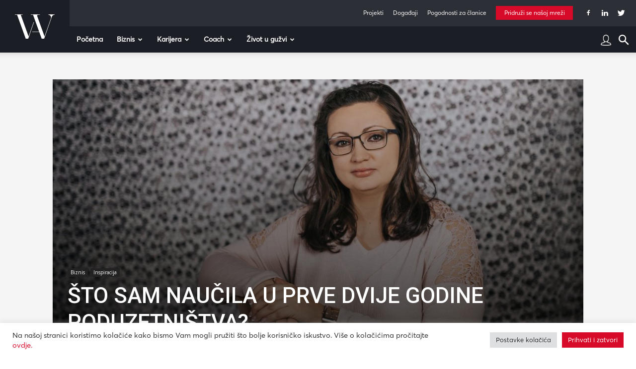

--- FILE ---
content_type: text/html; charset=UTF-8
request_url: https://www.womeninadria.com/sto-sam-naucila-u-prve-dvije-godine-poduzetnistva/
body_size: 60421
content:
<!doctype html >
<!--[if IE 8]>    <html class="ie8" lang="en"> <![endif]-->
<!--[if IE 9]>    <html class="ie9" lang="en"> <![endif]-->
<!--[if gt IE 8]><!--> <html lang="hr"> <!--<![endif]-->
<head>
    <title>Što sam naučila u prve dvije godine poduzetništva? - Women in Adria</title>
    <meta charset="UTF-8" />
    <meta name="viewport" content="width=device-width, initial-scale=1.0">
    <link rel="pingback" href="https://www.womeninadria.com/xmlrpc.php" />
    <meta name='robots' content='index, follow, max-image-preview:large, max-snippet:-1, max-video-preview:-1' />

	<!-- This site is optimized with the Yoast SEO plugin v21.1 - https://yoast.com/wordpress/plugins/seo/ -->
	<meta name="description" content="Poduzetnica i vlasnica tvrtke za knjigovodstvene usluge otkrila nam je što je naučila u prve dvije godine poduzetništva te zašto je to put za nju." />
	<link rel="canonical" href="https://www.womeninadria.com/sto-sam-naucila-u-prve-dvije-godine-poduzetnistva/" />
	<meta property="og:locale" content="hr_HR" />
	<meta property="og:type" content="article" />
	<meta property="og:title" content="Što sam naučila u prve dvije godine poduzetništva? - Women in Adria" />
	<meta property="og:description" content="Poduzetnica i vlasnica tvrtke za knjigovodstvene usluge otkrila nam je što je naučila u prve dvije godine poduzetništva te zašto je to put za nju." />
	<meta property="og:url" content="https://www.womeninadria.com/sto-sam-naucila-u-prve-dvije-godine-poduzetnistva/" />
	<meta property="og:site_name" content="Women in Adria" />
	<meta property="article:published_time" content="2020-10-16T10:00:00+00:00" />
	<meta property="article:modified_time" content="2020-11-09T08:13:32+00:00" />
	<meta property="og:image" content="https://www.womeninadria.com/wp-content/uploads/2020/10/prve-godine-poduzetnistva.jpg" />
	<meta property="og:image:width" content="1068" />
	<meta property="og:image:height" content="580" />
	<meta property="og:image:type" content="image/jpeg" />
	<meta name="author" content="Women in Adria" />
	<meta name="twitter:card" content="summary_large_image" />
	<meta name="twitter:label1" content="Written by" />
	<meta name="twitter:data1" content="Women in Adria" />
	<meta name="twitter:label2" content="Est. reading time" />
	<meta name="twitter:data2" content="6 minuta" />
	<script type="application/ld+json" class="yoast-schema-graph">{"@context":"https://schema.org","@graph":[{"@type":"WebPage","@id":"https://www.womeninadria.com/sto-sam-naucila-u-prve-dvije-godine-poduzetnistva/","url":"https://www.womeninadria.com/sto-sam-naucila-u-prve-dvije-godine-poduzetnistva/","name":"Što sam naučila u prve dvije godine poduzetništva? - Women in Adria","isPartOf":{"@id":"https://www.womeninadria.com/#website"},"primaryImageOfPage":{"@id":"https://www.womeninadria.com/sto-sam-naucila-u-prve-dvije-godine-poduzetnistva/#primaryimage"},"image":{"@id":"https://www.womeninadria.com/sto-sam-naucila-u-prve-dvije-godine-poduzetnistva/#primaryimage"},"thumbnailUrl":"https://www.womeninadria.com/wp-content/uploads/2020/10/prve-godine-poduzetnistva.jpg","datePublished":"2020-10-16T10:00:00+00:00","dateModified":"2020-11-09T08:13:32+00:00","author":{"@id":"https://www.womeninadria.com/#/schema/person/ee01ae780a96c6d73d90ea3f06376a20"},"description":"Poduzetnica i vlasnica tvrtke za knjigovodstvene usluge otkrila nam je što je naučila u prve dvije godine poduzetništva te zašto je to put za nju.","breadcrumb":{"@id":"https://www.womeninadria.com/sto-sam-naucila-u-prve-dvije-godine-poduzetnistva/#breadcrumb"},"inLanguage":"hr","potentialAction":[{"@type":"ReadAction","target":["https://www.womeninadria.com/sto-sam-naucila-u-prve-dvije-godine-poduzetnistva/"]}]},{"@type":"ImageObject","inLanguage":"hr","@id":"https://www.womeninadria.com/sto-sam-naucila-u-prve-dvije-godine-poduzetnistva/#primaryimage","url":"https://www.womeninadria.com/wp-content/uploads/2020/10/prve-godine-poduzetnistva.jpg","contentUrl":"https://www.womeninadria.com/wp-content/uploads/2020/10/prve-godine-poduzetnistva.jpg","width":1068,"height":580,"caption":"prve godine poduzetništva"},{"@type":"BreadcrumbList","@id":"https://www.womeninadria.com/sto-sam-naucila-u-prve-dvije-godine-poduzetnistva/#breadcrumb","itemListElement":[{"@type":"ListItem","position":1,"name":"Početna stranica","item":"https://www.womeninadria.com/"},{"@type":"ListItem","position":2,"name":"Što sam naučila u prve dvije godine poduzetništva?"}]},{"@type":"WebSite","@id":"https://www.womeninadria.com/#website","url":"https://www.womeninadria.com/","name":"Women in Adria","description":"Behind your ambitions","potentialAction":[{"@type":"SearchAction","target":{"@type":"EntryPoint","urlTemplate":"https://www.womeninadria.com/?s={search_term_string}"},"query-input":"required name=search_term_string"}],"inLanguage":"hr"},{"@type":"Person","@id":"https://www.womeninadria.com/#/schema/person/ee01ae780a96c6d73d90ea3f06376a20","name":"Women in Adria","image":{"@type":"ImageObject","inLanguage":"hr","@id":"https://www.womeninadria.com/#/schema/person/image/","url":"https://secure.gravatar.com/avatar/259fb65ccf22e6612ccffc24d229d937?s=96&d=mm&r=g","contentUrl":"https://secure.gravatar.com/avatar/259fb65ccf22e6612ccffc24d229d937?s=96&d=mm&r=g","caption":"Women in Adria"},"url":"https://www.womeninadria.com/author/wia-press/"}]}</script>
	<!-- / Yoast SEO plugin. -->


<link rel='dns-prefetch' href='//fonts.googleapis.com' />
<link rel="alternate" type="application/rss+xml" title="Women in Adria &raquo; Kanal" href="https://www.womeninadria.com/feed/" />
<link rel="alternate" type="application/rss+xml" title="Women in Adria &raquo; Kanal komentara" href="https://www.womeninadria.com/comments/feed/" />
<link rel="alternate" type="application/rss+xml" title="Women in Adria &raquo; Što sam naučila u prve dvije godine poduzetništva? Kanal komentara" href="https://www.womeninadria.com/sto-sam-naucila-u-prve-dvije-godine-poduzetnistva/feed/" />
<link rel='stylesheet' id='wp-block-library-css' href='https://www.womeninadria.com/wp-includes/css/dist/block-library/style.min.css?ver=ee3739104f40209c91b0689d235be20d' type='text/css' media='all' />
<link rel='stylesheet' id='embedpress_blocks-cgb-style-css-css' href='https://www.womeninadria.com/wp-content/plugins/embedpress/Gutenberg/dist/blocks.style.build.css?ver=1733762544' type='text/css' media='all' />
<style id='classic-theme-styles-inline-css' type='text/css'>
/*! This file is auto-generated */
.wp-block-button__link{color:#fff;background-color:#32373c;border-radius:9999px;box-shadow:none;text-decoration:none;padding:calc(.667em + 2px) calc(1.333em + 2px);font-size:1.125em}.wp-block-file__button{background:#32373c;color:#fff;text-decoration:none}
</style>
<style id='global-styles-inline-css' type='text/css'>
body{--wp--preset--color--black: #000000;--wp--preset--color--cyan-bluish-gray: #abb8c3;--wp--preset--color--white: #ffffff;--wp--preset--color--pale-pink: #f78da7;--wp--preset--color--vivid-red: #cf2e2e;--wp--preset--color--luminous-vivid-orange: #ff6900;--wp--preset--color--luminous-vivid-amber: #fcb900;--wp--preset--color--light-green-cyan: #7bdcb5;--wp--preset--color--vivid-green-cyan: #00d084;--wp--preset--color--pale-cyan-blue: #8ed1fc;--wp--preset--color--vivid-cyan-blue: #0693e3;--wp--preset--color--vivid-purple: #9b51e0;--wp--preset--gradient--vivid-cyan-blue-to-vivid-purple: linear-gradient(135deg,rgba(6,147,227,1) 0%,rgb(155,81,224) 100%);--wp--preset--gradient--light-green-cyan-to-vivid-green-cyan: linear-gradient(135deg,rgb(122,220,180) 0%,rgb(0,208,130) 100%);--wp--preset--gradient--luminous-vivid-amber-to-luminous-vivid-orange: linear-gradient(135deg,rgba(252,185,0,1) 0%,rgba(255,105,0,1) 100%);--wp--preset--gradient--luminous-vivid-orange-to-vivid-red: linear-gradient(135deg,rgba(255,105,0,1) 0%,rgb(207,46,46) 100%);--wp--preset--gradient--very-light-gray-to-cyan-bluish-gray: linear-gradient(135deg,rgb(238,238,238) 0%,rgb(169,184,195) 100%);--wp--preset--gradient--cool-to-warm-spectrum: linear-gradient(135deg,rgb(74,234,220) 0%,rgb(151,120,209) 20%,rgb(207,42,186) 40%,rgb(238,44,130) 60%,rgb(251,105,98) 80%,rgb(254,248,76) 100%);--wp--preset--gradient--blush-light-purple: linear-gradient(135deg,rgb(255,206,236) 0%,rgb(152,150,240) 100%);--wp--preset--gradient--blush-bordeaux: linear-gradient(135deg,rgb(254,205,165) 0%,rgb(254,45,45) 50%,rgb(107,0,62) 100%);--wp--preset--gradient--luminous-dusk: linear-gradient(135deg,rgb(255,203,112) 0%,rgb(199,81,192) 50%,rgb(65,88,208) 100%);--wp--preset--gradient--pale-ocean: linear-gradient(135deg,rgb(255,245,203) 0%,rgb(182,227,212) 50%,rgb(51,167,181) 100%);--wp--preset--gradient--electric-grass: linear-gradient(135deg,rgb(202,248,128) 0%,rgb(113,206,126) 100%);--wp--preset--gradient--midnight: linear-gradient(135deg,rgb(2,3,129) 0%,rgb(40,116,252) 100%);--wp--preset--font-size--small: 11px;--wp--preset--font-size--medium: 20px;--wp--preset--font-size--large: 32px;--wp--preset--font-size--x-large: 42px;--wp--preset--font-size--regular: 15px;--wp--preset--font-size--larger: 50px;--wp--preset--spacing--20: 0.44rem;--wp--preset--spacing--30: 0.67rem;--wp--preset--spacing--40: 1rem;--wp--preset--spacing--50: 1.5rem;--wp--preset--spacing--60: 2.25rem;--wp--preset--spacing--70: 3.38rem;--wp--preset--spacing--80: 5.06rem;--wp--preset--shadow--natural: 6px 6px 9px rgba(0, 0, 0, 0.2);--wp--preset--shadow--deep: 12px 12px 50px rgba(0, 0, 0, 0.4);--wp--preset--shadow--sharp: 6px 6px 0px rgba(0, 0, 0, 0.2);--wp--preset--shadow--outlined: 6px 6px 0px -3px rgba(255, 255, 255, 1), 6px 6px rgba(0, 0, 0, 1);--wp--preset--shadow--crisp: 6px 6px 0px rgba(0, 0, 0, 1);}:where(.is-layout-flex){gap: 0.5em;}:where(.is-layout-grid){gap: 0.5em;}body .is-layout-flow > .alignleft{float: left;margin-inline-start: 0;margin-inline-end: 2em;}body .is-layout-flow > .alignright{float: right;margin-inline-start: 2em;margin-inline-end: 0;}body .is-layout-flow > .aligncenter{margin-left: auto !important;margin-right: auto !important;}body .is-layout-constrained > .alignleft{float: left;margin-inline-start: 0;margin-inline-end: 2em;}body .is-layout-constrained > .alignright{float: right;margin-inline-start: 2em;margin-inline-end: 0;}body .is-layout-constrained > .aligncenter{margin-left: auto !important;margin-right: auto !important;}body .is-layout-constrained > :where(:not(.alignleft):not(.alignright):not(.alignfull)){max-width: var(--wp--style--global--content-size);margin-left: auto !important;margin-right: auto !important;}body .is-layout-constrained > .alignwide{max-width: var(--wp--style--global--wide-size);}body .is-layout-flex{display: flex;}body .is-layout-flex{flex-wrap: wrap;align-items: center;}body .is-layout-flex > *{margin: 0;}body .is-layout-grid{display: grid;}body .is-layout-grid > *{margin: 0;}:where(.wp-block-columns.is-layout-flex){gap: 2em;}:where(.wp-block-columns.is-layout-grid){gap: 2em;}:where(.wp-block-post-template.is-layout-flex){gap: 1.25em;}:where(.wp-block-post-template.is-layout-grid){gap: 1.25em;}.has-black-color{color: var(--wp--preset--color--black) !important;}.has-cyan-bluish-gray-color{color: var(--wp--preset--color--cyan-bluish-gray) !important;}.has-white-color{color: var(--wp--preset--color--white) !important;}.has-pale-pink-color{color: var(--wp--preset--color--pale-pink) !important;}.has-vivid-red-color{color: var(--wp--preset--color--vivid-red) !important;}.has-luminous-vivid-orange-color{color: var(--wp--preset--color--luminous-vivid-orange) !important;}.has-luminous-vivid-amber-color{color: var(--wp--preset--color--luminous-vivid-amber) !important;}.has-light-green-cyan-color{color: var(--wp--preset--color--light-green-cyan) !important;}.has-vivid-green-cyan-color{color: var(--wp--preset--color--vivid-green-cyan) !important;}.has-pale-cyan-blue-color{color: var(--wp--preset--color--pale-cyan-blue) !important;}.has-vivid-cyan-blue-color{color: var(--wp--preset--color--vivid-cyan-blue) !important;}.has-vivid-purple-color{color: var(--wp--preset--color--vivid-purple) !important;}.has-black-background-color{background-color: var(--wp--preset--color--black) !important;}.has-cyan-bluish-gray-background-color{background-color: var(--wp--preset--color--cyan-bluish-gray) !important;}.has-white-background-color{background-color: var(--wp--preset--color--white) !important;}.has-pale-pink-background-color{background-color: var(--wp--preset--color--pale-pink) !important;}.has-vivid-red-background-color{background-color: var(--wp--preset--color--vivid-red) !important;}.has-luminous-vivid-orange-background-color{background-color: var(--wp--preset--color--luminous-vivid-orange) !important;}.has-luminous-vivid-amber-background-color{background-color: var(--wp--preset--color--luminous-vivid-amber) !important;}.has-light-green-cyan-background-color{background-color: var(--wp--preset--color--light-green-cyan) !important;}.has-vivid-green-cyan-background-color{background-color: var(--wp--preset--color--vivid-green-cyan) !important;}.has-pale-cyan-blue-background-color{background-color: var(--wp--preset--color--pale-cyan-blue) !important;}.has-vivid-cyan-blue-background-color{background-color: var(--wp--preset--color--vivid-cyan-blue) !important;}.has-vivid-purple-background-color{background-color: var(--wp--preset--color--vivid-purple) !important;}.has-black-border-color{border-color: var(--wp--preset--color--black) !important;}.has-cyan-bluish-gray-border-color{border-color: var(--wp--preset--color--cyan-bluish-gray) !important;}.has-white-border-color{border-color: var(--wp--preset--color--white) !important;}.has-pale-pink-border-color{border-color: var(--wp--preset--color--pale-pink) !important;}.has-vivid-red-border-color{border-color: var(--wp--preset--color--vivid-red) !important;}.has-luminous-vivid-orange-border-color{border-color: var(--wp--preset--color--luminous-vivid-orange) !important;}.has-luminous-vivid-amber-border-color{border-color: var(--wp--preset--color--luminous-vivid-amber) !important;}.has-light-green-cyan-border-color{border-color: var(--wp--preset--color--light-green-cyan) !important;}.has-vivid-green-cyan-border-color{border-color: var(--wp--preset--color--vivid-green-cyan) !important;}.has-pale-cyan-blue-border-color{border-color: var(--wp--preset--color--pale-cyan-blue) !important;}.has-vivid-cyan-blue-border-color{border-color: var(--wp--preset--color--vivid-cyan-blue) !important;}.has-vivid-purple-border-color{border-color: var(--wp--preset--color--vivid-purple) !important;}.has-vivid-cyan-blue-to-vivid-purple-gradient-background{background: var(--wp--preset--gradient--vivid-cyan-blue-to-vivid-purple) !important;}.has-light-green-cyan-to-vivid-green-cyan-gradient-background{background: var(--wp--preset--gradient--light-green-cyan-to-vivid-green-cyan) !important;}.has-luminous-vivid-amber-to-luminous-vivid-orange-gradient-background{background: var(--wp--preset--gradient--luminous-vivid-amber-to-luminous-vivid-orange) !important;}.has-luminous-vivid-orange-to-vivid-red-gradient-background{background: var(--wp--preset--gradient--luminous-vivid-orange-to-vivid-red) !important;}.has-very-light-gray-to-cyan-bluish-gray-gradient-background{background: var(--wp--preset--gradient--very-light-gray-to-cyan-bluish-gray) !important;}.has-cool-to-warm-spectrum-gradient-background{background: var(--wp--preset--gradient--cool-to-warm-spectrum) !important;}.has-blush-light-purple-gradient-background{background: var(--wp--preset--gradient--blush-light-purple) !important;}.has-blush-bordeaux-gradient-background{background: var(--wp--preset--gradient--blush-bordeaux) !important;}.has-luminous-dusk-gradient-background{background: var(--wp--preset--gradient--luminous-dusk) !important;}.has-pale-ocean-gradient-background{background: var(--wp--preset--gradient--pale-ocean) !important;}.has-electric-grass-gradient-background{background: var(--wp--preset--gradient--electric-grass) !important;}.has-midnight-gradient-background{background: var(--wp--preset--gradient--midnight) !important;}.has-small-font-size{font-size: var(--wp--preset--font-size--small) !important;}.has-medium-font-size{font-size: var(--wp--preset--font-size--medium) !important;}.has-large-font-size{font-size: var(--wp--preset--font-size--large) !important;}.has-x-large-font-size{font-size: var(--wp--preset--font-size--x-large) !important;}
.wp-block-navigation a:where(:not(.wp-element-button)){color: inherit;}
:where(.wp-block-post-template.is-layout-flex){gap: 1.25em;}:where(.wp-block-post-template.is-layout-grid){gap: 1.25em;}
:where(.wp-block-columns.is-layout-flex){gap: 2em;}:where(.wp-block-columns.is-layout-grid){gap: 2em;}
.wp-block-pullquote{font-size: 1.5em;line-height: 1.6;}
</style>
<link rel='stylesheet' id='contact-form-7-css' href='https://www.womeninadria.com/wp-content/plugins/contact-form-7/includes/css/styles.css?ver=5.1.7' type='text/css' media='all' />
<link rel='stylesheet' id='cookie-law-info-css' href='https://www.womeninadria.com/wp-content/plugins/cookie-law-info/public/css/cookie-law-info-public.css?ver=2.0.4' type='text/css' media='all' />
<link rel='stylesheet' id='cookie-law-info-gdpr-css' href='https://www.womeninadria.com/wp-content/plugins/cookie-law-info/public/css/cookie-law-info-gdpr.css?ver=2.0.4' type='text/css' media='all' />
<link rel='stylesheet' id='embedpress-css' href='https://www.womeninadria.com/wp-content/plugins/embedpress/assets/css/embedpress.css?ver=ee3739104f40209c91b0689d235be20d' type='text/css' media='all' />
<link rel='stylesheet' id='lbwps-styles-photoswipe5-main-css' href='https://www.womeninadria.com/wp-content/plugins/lightbox-photoswipe/assets/ps5/styles/main.css?ver=5.0.43' type='text/css' media='all' />
<link rel='stylesheet' id='rs-plugin-settings-css' href='https://www.womeninadria.com/wp-content/plugins/revslider/public/assets/css/rs6.css?ver=6.0.7' type='text/css' media='all' />
<style id='rs-plugin-settings-inline-css' type='text/css'>
#rs-demo-id {}
</style>
<link rel='stylesheet' id='td-plugin-newsletter-css' href='https://www.womeninadria.com/wp-content/plugins/td-newsletter/style.css?ver=10.3.3' type='text/css' media='all' />
<link rel='stylesheet' id='td-plugin-multi-purpose-css' href='https://www.womeninadria.com/wp-content/plugins/td-composer/td-multi-purpose/style.css?ver=28832a33217c23aa6f76cdf3fc3c1388' type='text/css' media='all' />
<link rel='stylesheet' id='google-fonts-style-css' href='https://fonts.googleapis.com/css?family=Open+Sans%3A400%2C600%2C700%7CRoboto%3A400%2C500%2C700&#038;display=swap&#038;ver=10.3.3' type='text/css' media='all' />
<link rel='stylesheet' id='dashicons-css' href='https://www.womeninadria.com/wp-includes/css/dashicons.min.css?ver=ee3739104f40209c91b0689d235be20d' type='text/css' media='all' />
<link rel='stylesheet' id='td-theme-css' href='https://www.womeninadria.com/wp-content/themes/Newspaper/style.css?ver=10.3.3' type='text/css' media='all' />
<style id='td-theme-inline-css' type='text/css'>
    
        @media (max-width: 767px) {
            .td-header-desktop-wrap {
                display: none;
            }
        }
        @media (min-width: 767px) {
            .td-header-mobile-wrap {
                display: none;
            }
        }
    
	
</style>
<link rel='stylesheet' id='td-theme-child-css' href='https://www.womeninadria.com/wp-content/themes/Newspaper-child/style.css?ver=10.3.3c5' type='text/css' media='all' />
<link rel='stylesheet' id='plyr-css' href='https://www.womeninadria.com/wp-content/plugins/embedpress/assets/css/plyr.css?ver=ee3739104f40209c91b0689d235be20d' type='text/css' media='all' />
<link rel='stylesheet' id='cf7cf-style-css' href='https://www.womeninadria.com/wp-content/plugins/cf7-conditional-fields/style.css?ver=1.8.6' type='text/css' media='all' />
<link rel='stylesheet' id='sccss_style-css' href='https://www.womeninadria.com/?sccss=1&#038;ver=ee3739104f40209c91b0689d235be20d' type='text/css' media='all' />
<link rel='stylesheet' id='td-legacy-framework-front-style-css' href='https://www.womeninadria.com/wp-content/plugins/td-composer/legacy/Newspaper/assets/css/td_legacy_main.css?ver=28832a33217c23aa6f76cdf3fc3c1388' type='text/css' media='all' />
<link rel='stylesheet' id='td-standard-pack-framework-front-style-css' href='https://www.womeninadria.com/wp-content/plugins/td-standard-pack/Newspaper/assets/css/td_standard_pack_main.css?ver=e06dc97a9cdcc3f12ae1599dfcd5b98f' type='text/css' media='all' />
<link rel='stylesheet' id='tdb_front_style-css' href='https://www.womeninadria.com/wp-content/plugins/td-cloud-library/assets/css/tdb_less_front.css?ver=243b277d395aac11337949f2c0b8e89c' type='text/css' media='all' />
<script type="text/javascript" src="https://www.womeninadria.com/wp-includes/js/jquery/jquery.min.js?ver=3.7.1" id="jquery-core-js"></script>
<script type="text/javascript" src="https://www.womeninadria.com/wp-includes/js/jquery/jquery-migrate.min.js?ver=3.4.1" id="jquery-migrate-js"></script>
<script type="text/javascript" id="cookie-law-info-js-extra">
/* <![CDATA[ */
var Cli_Data = {"nn_cookie_ids":["Gdyn","_gid","_gat_gtag_UA_33345501_1","CONSENT","uid","NID","_ga","VISITOR_INFO1_LIVE","__gfp_64b","Gtest","cf_ob_info","cf_use_ob","YSC","AWSALBCORS","cookielawinfo-checkbox-advertisement","AWSALB","C","TPC","DM_SitId272SecIdT1251","Gtestem","DM_SitIdT272","DotMetrics.UniqueUserIdentityCookie","DM_SitId272","DM_SitId272SecId1251","DotMetrics.DeviceKey"],"cookielist":[],"non_necessary_cookies":{"necessary":["cf_ob_info","cf_use_ob","AWSALBCORS"],"performance":["Gdyn"],"analytics":["_gid","_gat_gtag_UA_33345501_1","CONSENT","_ga"],"others":["AWSALB","C","TPC","DM_SitId272SecIdT1251","Gtestem","DM_SitIdT272","DotMetrics.UniqueUserIdentityCookie","DM_SitId272","DM_SitId272SecId1251","DotMetrics.DeviceKey"]},"ccpaEnabled":"","ccpaRegionBased":"","ccpaBarEnabled":"","strictlyEnabled":["necessary","obligatoire"],"ccpaType":"gdpr","js_blocking":"1","custom_integration":"","triggerDomRefresh":"","secure_cookies":""};
var cli_cookiebar_settings = {"animate_speed_hide":"500","animate_speed_show":"500","background":"#FFF","border":"#b1a6a6c2","border_on":"","button_1_button_colour":"#d80a2a","button_1_button_hover":"#ad0822","button_1_link_colour":"#fff","button_1_as_button":"1","button_1_new_win":"","button_2_button_colour":"#333","button_2_button_hover":"#292929","button_2_link_colour":"#444","button_2_as_button":"","button_2_hidebar":"","button_3_button_colour":"#dedfe0","button_3_button_hover":"#b2b2b3","button_3_link_colour":"#333333","button_3_as_button":"1","button_3_new_win":"","button_4_button_colour":"#dedfe0","button_4_button_hover":"#b2b2b3","button_4_link_colour":"#333333","button_4_as_button":"1","button_7_button_colour":"#d80a2a","button_7_button_hover":"#ad0822","button_7_link_colour":"#fff","button_7_as_button":"1","button_7_new_win":"","font_family":"inherit","header_fix":"","notify_animate_hide":"1","notify_animate_show":"","notify_div_id":"#cookie-law-info-bar","notify_position_horizontal":"right","notify_position_vertical":"bottom","scroll_close":"","scroll_close_reload":"","accept_close_reload":"","reject_close_reload":"","showagain_tab":"","showagain_background":"#fff","showagain_border":"#000","showagain_div_id":"#cookie-law-info-again","showagain_x_position":"100px","text":"#333333","show_once_yn":"","show_once":"10000","logging_on":"","as_popup":"","popup_overlay":"1","bar_heading_text":"","cookie_bar_as":"banner","popup_showagain_position":"bottom-right","widget_position":"left"};
var log_object = {"ajax_url":"https:\/\/www.womeninadria.com\/wp-admin\/admin-ajax.php"};
/* ]]> */
</script>
<script type="text/javascript" src="https://www.womeninadria.com/wp-content/plugins/cookie-law-info/public/js/cookie-law-info-public.js?ver=2.0.4" id="cookie-law-info-js"></script>
<script type="text/javascript" src="https://www.womeninadria.com/wp-content/plugins/embedpress/assets/js/plyr.polyfilled.js?ver=1" id="plyr.polyfilled-js"></script>
<script type="text/javascript" src="https://www.womeninadria.com/wp-content/plugins/revslider/public/assets/js/revolution.tools.min.js?ver=6.0" id="tp-tools-js"></script>
<script type="text/javascript" src="https://www.womeninadria.com/wp-content/plugins/revslider/public/assets/js/rs6.min.js?ver=6.0.7" id="revmin-js"></script>
<link rel="EditURI" type="application/rsd+xml" title="RSD" href="https://www.womeninadria.com/xmlrpc.php?rsd" />

<link rel='shortlink' href='https://www.womeninadria.com/?p=91213' />
   
  <!-- Global site tag (gtag.js) - Google Analytics -->
  <script async src="https://www.googletagmanager.com/gtag/js?id=UA-33345501-1"></script>
  <script>
  
  //cookie check
  function getCookie(user) {
      var cookieArr = document.cookie.split(";");
      for(var i = 0; i < cookieArr.length; i++) {
          var cookiePair = cookieArr[i].split("=");
          if(user == cookiePair[0].trim()) {
              return decodeURIComponent(cookiePair[1]);
          }
      }
      return null;
  }
  
  var kolacek = getCookie("cookielawinfo-checkbox-analytics");
  // if(kolacek == 'yes'){
   window.dataLayer = window.dataLayer || [];
   function gtag(){dataLayer.push(arguments);}
   gtag('js', new Date());
   
   gtag('config', 'UA-33345501-1');
  // }

  </script> 
 
<!--[if lt IE 9]><script src="https://cdnjs.cloudflare.com/ajax/libs/html5shiv/3.7.3/html5shiv.js"></script><![endif]-->
        <script>
        window.tdb_globals = {"wpRestNonce":"b31468b466","wpRestUrl":"https:\/\/www.womeninadria.com\/wp-json\/","permalinkStructure":"\/%postname%\/","isAjax":false,"isAdminBarShowing":false,"autoloadScrollPercent":50,"postAutoloadStatus":"off","origPostEditUrl":null};
    </script>
    			<script>
				window.tdwGlobal = {"adminUrl":"https:\/\/www.womeninadria.com\/wp-admin\/","wpRestNonce":"b31468b466","wpRestUrl":"https:\/\/www.womeninadria.com\/wp-json\/","permalinkStructure":"\/%postname%\/"};
			</script>
			      <meta name="onesignal" content="wordpress-plugin"/>
            <script>

      window.OneSignal = window.OneSignal || [];

      OneSignal.push( function() {
        OneSignal.SERVICE_WORKER_UPDATER_PATH = "OneSignalSDKUpdaterWorker.js.php";
                      OneSignal.SERVICE_WORKER_PATH = "OneSignalSDKWorker.js.php";
                      OneSignal.SERVICE_WORKER_PARAM = { scope: "/" };
        OneSignal.setDefaultNotificationUrl("https://www.womeninadria.com");
        var oneSignal_options = {};
        window._oneSignalInitOptions = oneSignal_options;

        oneSignal_options['wordpress'] = true;
oneSignal_options['appId'] = 'd7771662-7c4a-4618-9a3c-d7da8024cfa5';
oneSignal_options['allowLocalhostAsSecureOrigin'] = true;
oneSignal_options['welcomeNotification'] = { };
oneSignal_options['welcomeNotification']['disable'] = true;
oneSignal_options['path'] = "https://www.womeninadria.com/wp-content/plugins/onesignal-free-web-push-notifications/sdk_files/";
oneSignal_options['safari_web_id'] = "web.onesignal.auto.4d68c5e3-f56f-4052-bfb7-4c135295bfe6";
oneSignal_options['promptOptions'] = { };
oneSignal_options['promptOptions']['actionMessage'] = "Women in Adria želi vam prikazati obavijesti:";
oneSignal_options['promptOptions']['exampleNotificationTitleDesktop'] = "Ovo je primjer obavijesti";
oneSignal_options['promptOptions']['exampleNotificationMessageDesktop'] = "Obavijest će se pojaviti na vašem računalu";
oneSignal_options['promptOptions']['exampleNotificationTitleMobile'] = "Primjer obavijesti";
oneSignal_options['promptOptions']['exampleNotificationMessageMobile'] = "Obavijesti će se pojaviti na Vašem uređaju";
oneSignal_options['promptOptions']['exampleNotificationCaption'] = "Možete se odjaviti bilo kada";
oneSignal_options['promptOptions']['acceptButtonText'] = "NASTAVI";
oneSignal_options['promptOptions']['cancelButtonText'] = "NE HVALA";
oneSignal_options['promptOptions']['siteName'] = "Women in Adria";
oneSignal_options['promptOptions']['autoAcceptTitle'] = "Klikni dopusti";
oneSignal_options['notifyButton'] = { };
oneSignal_options['notifyButton']['enable'] = true;
oneSignal_options['notifyButton']['position'] = 'bottom-left';
oneSignal_options['notifyButton']['theme'] = 'default';
oneSignal_options['notifyButton']['size'] = 'small';
oneSignal_options['notifyButton']['showCredit'] = true;
oneSignal_options['notifyButton']['text'] = {};
oneSignal_options['notifyButton']['text']['tip.state.unsubscribed'] = 'Pretplatite se na obavijesti';
oneSignal_options['notifyButton']['text']['tip.state.subscribed'] = 'Pretplaćeni ste na obavijesti';
oneSignal_options['notifyButton']['text']['tip.state.blocked'] = 'Blokirali ste obavijesti';
oneSignal_options['notifyButton']['text']['message.action.subscribed'] = 'Hvala što ste se pretplatili!';
oneSignal_options['notifyButton']['text']['message.action.resubscribed'] = 'Pretplaćeni ste na obavijesti';
oneSignal_options['notifyButton']['text']['message.action.unsubscribed'] = 'Više nećete primati obavijesti';
oneSignal_options['notifyButton']['text']['dialog.main.title'] = 'Upravljanje obavijestima';
oneSignal_options['notifyButton']['text']['dialog.main.button.subscribe'] = 'PRETPLATA';
oneSignal_options['notifyButton']['text']['dialog.main.button.unsubscribe'] = 'ODJAVA';
oneSignal_options['notifyButton']['text']['dialog.blocked.title'] = 'Odblokirajte obavijesti';
oneSignal_options['notifyButton']['text']['dialog.blocked.message'] = 'Pratite ove upute kako bi omogućili obavijesti:';
                OneSignal.init(window._oneSignalInitOptions);
                OneSignal.showSlidedownPrompt();      });

      function documentInitOneSignal() {
        var oneSignal_elements = document.getElementsByClassName("OneSignal-prompt");

        var oneSignalLinkClickHandler = function(event) { OneSignal.push(['registerForPushNotifications']); event.preventDefault(); };        for(var i = 0; i < oneSignal_elements.length; i++)
          oneSignal_elements[i].addEventListener('click', oneSignalLinkClickHandler, false);
      }

      if (document.readyState === 'complete') {
           documentInitOneSignal();
      }
      else {
           window.addEventListener("load", function(event){
               documentInitOneSignal();
          });
      }
    </script>
<meta name="generator" content="Powered by Slider Revolution 6.0.7 - responsive, Mobile-Friendly Slider Plugin for WordPress with comfortable drag and drop interface." />

<!-- JS generated by theme -->

<script>
    
    

	    var tdBlocksArray = []; //here we store all the items for the current page

	    //td_block class - each ajax block uses a object of this class for requests
	    function tdBlock() {
		    this.id = '';
		    this.block_type = 1; //block type id (1-234 etc)
		    this.atts = '';
		    this.td_column_number = '';
		    this.td_current_page = 1; //
		    this.post_count = 0; //from wp
		    this.found_posts = 0; //from wp
		    this.max_num_pages = 0; //from wp
		    this.td_filter_value = ''; //current live filter value
		    this.is_ajax_running = false;
		    this.td_user_action = ''; // load more or infinite loader (used by the animation)
		    this.header_color = '';
		    this.ajax_pagination_infinite_stop = ''; //show load more at page x
	    }


        // td_js_generator - mini detector
        (function(){
            var htmlTag = document.getElementsByTagName("html")[0];

	        if ( navigator.userAgent.indexOf("MSIE 10.0") > -1 ) {
                htmlTag.className += ' ie10';
            }

            if ( !!navigator.userAgent.match(/Trident.*rv\:11\./) ) {
                htmlTag.className += ' ie11';
            }

	        if ( navigator.userAgent.indexOf("Edge") > -1 ) {
                htmlTag.className += ' ieEdge';
            }

            if ( /(iPad|iPhone|iPod)/g.test(navigator.userAgent) ) {
                htmlTag.className += ' td-md-is-ios';
            }

            var user_agent = navigator.userAgent.toLowerCase();
            if ( user_agent.indexOf("android") > -1 ) {
                htmlTag.className += ' td-md-is-android';
            }

            if ( -1 !== navigator.userAgent.indexOf('Mac OS X')  ) {
                htmlTag.className += ' td-md-is-os-x';
            }

            if ( /chrom(e|ium)/.test(navigator.userAgent.toLowerCase()) ) {
               htmlTag.className += ' td-md-is-chrome';
            }

            if ( -1 !== navigator.userAgent.indexOf('Firefox') ) {
                htmlTag.className += ' td-md-is-firefox';
            }

            if ( -1 !== navigator.userAgent.indexOf('Safari') && -1 === navigator.userAgent.indexOf('Chrome') ) {
                htmlTag.className += ' td-md-is-safari';
            }

            if( -1 !== navigator.userAgent.indexOf('IEMobile') ){
                htmlTag.className += ' td-md-is-iemobile';
            }

        })();




        var tdLocalCache = {};

        ( function () {
            "use strict";

            tdLocalCache = {
                data: {},
                remove: function (resource_id) {
                    delete tdLocalCache.data[resource_id];
                },
                exist: function (resource_id) {
                    return tdLocalCache.data.hasOwnProperty(resource_id) && tdLocalCache.data[resource_id] !== null;
                },
                get: function (resource_id) {
                    return tdLocalCache.data[resource_id];
                },
                set: function (resource_id, cachedData) {
                    tdLocalCache.remove(resource_id);
                    tdLocalCache.data[resource_id] = cachedData;
                }
            };
        })();

    
    
var td_viewport_interval_list=[{"limitBottom":767,"sidebarWidth":228},{"limitBottom":1018,"sidebarWidth":300},{"limitBottom":1140,"sidebarWidth":324}];
var tds_general_modal_image="yes";
var tdc_is_installed="yes";
var td_ajax_url="https:\/\/www.womeninadria.com\/wp-admin\/admin-ajax.php?td_theme_name=Newspaper&v=10.3.3";
var td_get_template_directory_uri="https:\/\/www.womeninadria.com\/wp-content\/plugins\/td-composer\/legacy\/common";
var tds_snap_menu="smart_snap_always";
var tds_logo_on_sticky="show";
var tds_header_style="8";
var td_please_wait="Molimo pri\u010dekajte ...";
var td_email_user_pass_incorrect="Korisnik ili lozinka neto\u010dna!";
var td_email_user_incorrect="E-mail ili korisni\u010dko ime neto\u010dni!";
var td_email_incorrect="Neispravan e-mail !";
var tds_more_articles_on_post_enable="";
var tds_more_articles_on_post_time_to_wait="";
var tds_more_articles_on_post_pages_distance_from_top=0;
var tds_theme_color_site_wide="#d80a2a";
var tds_smart_sidebar="enabled";
var tdThemeName="Newspaper";
var td_magnific_popup_translation_tPrev="Prethodno";
var td_magnific_popup_translation_tNext="Sljede\u0107i (desnu strelicu)";
var td_magnific_popup_translation_tCounter="%curr% od %total%";
var td_magnific_popup_translation_ajax_tError="Sadr\u017eaj iz %url% nije mogao biti u\u010ditan.";
var td_magnific_popup_translation_image_tError="Slika #%curr% nije mogao biti u\u010ditan.";
var tdBlockNonce="74686e42dd";
var tdDateNamesI18n={"month_names":["sije\u010danj","velja\u010da","o\u017eujak","travanj","svibanj","lipanj","srpanj","kolovoz","rujan","listopad","studeni","prosinac"],"month_names_short":["sij","velj","o\u017eu","tra","svi","lip","srp","kol","ruj","lis","stu","pro"],"day_names":["Nedjelja","Ponedjeljak","Utorak","Srijeda","\u010cetvrtak","Petak","Subota"],"day_names_short":["Ned","Pon","Uto","Sri","\u010cet","Pet","Sub"]};
var td_ad_background_click_link="";
var td_ad_background_click_target="";
</script>


<!-- Header style compiled by theme -->

<style>
    

                                    @font-face {
                                      font-family: "Averta-Regular";
                                      src: local("Averta-Regular"), url("https://www.womeninadria.com/wp-content/uploads/2019/06/Averta-Regular.woff") format("woff");
                                    }
                                
                                    @font-face {
                                      font-family: "Averta-Bold";
                                      src: local("Averta-Bold"), url("https://www.womeninadria.com/wp-content/uploads/2019/07/averta-bold-2.woff") format("woff");
                                    }
                                
                                    @font-face {
                                      font-family: "Averta-Light";
                                      src: local("Averta-Light"), url("https://www.womeninadria.com/wp-content/uploads/2019/07/averta-thin-2.woff") format("woff");
                                    }
                                
                                    @font-face {
                                      font-family: "Averta-Black";
                                      src: local("Averta-Black"), url("https://www.womeninadria.com/wp-content/uploads/2019/07/averta-extrabold-2.woff") format("woff");
                                    }
                                
.td-header-wrap .black-menu .sf-menu > .current-menu-item > a,
    .td-header-wrap .black-menu .sf-menu > .current-menu-ancestor > a,
    .td-header-wrap .black-menu .sf-menu > .current-category-ancestor > a,
    .td-header-wrap .black-menu .sf-menu > li > a:hover,
    .td-header-wrap .black-menu .sf-menu > .sfHover > a,
    .sf-menu > .current-menu-item > a:after,
    .sf-menu > .current-menu-ancestor > a:after,
    .sf-menu > .current-category-ancestor > a:after,
    .sf-menu > li:hover > a:after,
    .sf-menu > .sfHover > a:after,
    .header-search-wrap .td-drop-down-search:after,
    .header-search-wrap .td-drop-down-search .btn:hover,
    input[type=submit]:hover,
    .td-read-more a,
    .td-post-category:hover,
    .td_top_authors .td-active .td-author-post-count,
    .td_top_authors .td-active .td-author-comments-count,
    .td_top_authors .td_mod_wrap:hover .td-author-post-count,
    .td_top_authors .td_mod_wrap:hover .td-author-comments-count,
    .td-404-sub-sub-title a:hover,
    .td-search-form-widget .wpb_button:hover,
    .td-rating-bar-wrap div,
    .dropcap,
    .td_wrapper_video_playlist .td_video_controls_playlist_wrapper,
    .wpb_default,
    .wpb_default:hover,
    .td-left-smart-list:hover,
    .td-right-smart-list:hover,
    .woocommerce-checkout .woocommerce input.button:hover,
    .woocommerce-page .woocommerce a.button:hover,
    .woocommerce-account div.woocommerce .button:hover,
    #bbpress-forums button:hover,
    .bbp_widget_login .button:hover,
    .td-footer-wrapper .td-post-category,
    .td-footer-wrapper .widget_product_search input[type="submit"]:hover,
    .woocommerce .product a.button:hover,
    .woocommerce .product #respond input#submit:hover,
    .woocommerce .checkout input#place_order:hover,
    .woocommerce .woocommerce.widget .button:hover,
    .single-product .product .summary .cart .button:hover,
    .woocommerce-cart .woocommerce table.cart .button:hover,
    .woocommerce-cart .woocommerce .shipping-calculator-form .button:hover,
    .td-next-prev-wrap a:hover,
    .td-load-more-wrap a:hover,
    .td-post-small-box a:hover,
    .page-nav .current,
    .page-nav:first-child > div,
    #bbpress-forums .bbp-pagination .current,
    #bbpress-forums #bbp-single-user-details #bbp-user-navigation li.current a,
    .td-theme-slider:hover .slide-meta-cat a,
    a.vc_btn-black:hover,
    .td-trending-now-wrapper:hover .td-trending-now-title,
    .td-scroll-up,
    .td-smart-list-button:hover,
    .td-weather-information:before,
    .td-weather-week:before,
    .td_block_exchange .td-exchange-header:before,
    .td-pulldown-syle-2 .td-subcat-dropdown ul:after,
    .td_block_template_9 .td-block-title:after,
    .td_block_template_15 .td-block-title:before,
    div.wpforms-container .wpforms-form div.wpforms-submit-container button[type=submit],
    .td-close-video-fixed {
        background-color: #d80a2a;
    }

    .td_block_template_4 .td-related-title .td-cur-simple-item:before {
        border-color: #d80a2a transparent transparent transparent !important;
    }

    .woocommerce .woocommerce-message .button:hover,
    .woocommerce .woocommerce-error .button:hover,
    .woocommerce .woocommerce-info .button:hover {
        background-color: #d80a2a !important;
    }
    
    
    .td_block_template_4 .td-related-title .td-cur-simple-item,
    .td_block_template_3 .td-related-title .td-cur-simple-item,
    .td_block_template_9 .td-related-title:after {
        background-color: #d80a2a;
    }

    .woocommerce .product .onsale,
    .woocommerce.widget .ui-slider .ui-slider-handle {
        background: none #d80a2a;
    }

    .woocommerce.widget.widget_layered_nav_filters ul li a {
        background: none repeat scroll 0 0 #d80a2a !important;
    }

    a,
    cite a:hover,
    .td-page-content blockquote p,
    .td-post-content blockquote p,
    .mce-content-body blockquote p,
    .comment-content blockquote p,
    .wpb_text_column blockquote p,
    .td_block_text_with_title blockquote p,
    .td_module_wrap:hover .entry-title a,
    .td-subcat-filter .td-subcat-list a:hover,
    .td-subcat-filter .td-subcat-dropdown a:hover,
    .td_quote_on_blocks,
    .dropcap2,
    .dropcap3,
    .td_top_authors .td-active .td-authors-name a,
    .td_top_authors .td_mod_wrap:hover .td-authors-name a,
    .td-post-next-prev-content a:hover,
    .author-box-wrap .td-author-social a:hover,
    .td-author-name a:hover,
    .td-author-url a:hover,
    .comment-reply-link:hover,
    .logged-in-as a:hover,
    #cancel-comment-reply-link:hover,
    .td-search-query,
    .widget a:hover,
    .td_wp_recentcomments a:hover,
    .archive .widget_archive .current,
    .archive .widget_archive .current a,
    .widget_calendar tfoot a:hover,
    .woocommerce a.added_to_cart:hover,
    .woocommerce-account .woocommerce-MyAccount-navigation a:hover,
    #bbpress-forums li.bbp-header .bbp-reply-content span a:hover,
    #bbpress-forums .bbp-forum-freshness a:hover,
    #bbpress-forums .bbp-topic-freshness a:hover,
    #bbpress-forums .bbp-forums-list li a:hover,
    #bbpress-forums .bbp-forum-title:hover,
    #bbpress-forums .bbp-topic-permalink:hover,
    #bbpress-forums .bbp-topic-started-by a:hover,
    #bbpress-forums .bbp-topic-started-in a:hover,
    #bbpress-forums .bbp-body .super-sticky li.bbp-topic-title .bbp-topic-permalink,
    #bbpress-forums .bbp-body .sticky li.bbp-topic-title .bbp-topic-permalink,
    .widget_display_replies .bbp-author-name,
    .widget_display_topics .bbp-author-name,
    .td-subfooter-menu li a:hover,
    a.vc_btn-black:hover,
    .td-smart-list-dropdown-wrap .td-smart-list-button:hover,
    .td-instagram-user a,
    .td-block-title-wrap .td-wrapper-pulldown-filter .td-pulldown-filter-display-option:hover,
    .td-block-title-wrap .td-wrapper-pulldown-filter .td-pulldown-filter-display-option:hover i,
    .td-block-title-wrap .td-wrapper-pulldown-filter .td-pulldown-filter-link:hover,
    .td-block-title-wrap .td-wrapper-pulldown-filter .td-pulldown-filter-item .td-cur-simple-item,
    .td_block_template_2 .td-related-title .td-cur-simple-item,
    .td_block_template_5 .td-related-title .td-cur-simple-item,
    .td_block_template_6 .td-related-title .td-cur-simple-item,
    .td_block_template_7 .td-related-title .td-cur-simple-item,
    .td_block_template_8 .td-related-title .td-cur-simple-item,
    .td_block_template_9 .td-related-title .td-cur-simple-item,
    .td_block_template_10 .td-related-title .td-cur-simple-item,
    .td_block_template_11 .td-related-title .td-cur-simple-item,
    .td_block_template_12 .td-related-title .td-cur-simple-item,
    .td_block_template_13 .td-related-title .td-cur-simple-item,
    .td_block_template_14 .td-related-title .td-cur-simple-item,
    .td_block_template_15 .td-related-title .td-cur-simple-item,
    .td_block_template_16 .td-related-title .td-cur-simple-item,
    .td_block_template_17 .td-related-title .td-cur-simple-item,
    .td-theme-wrap .sf-menu ul .td-menu-item > a:hover,
    .td-theme-wrap .sf-menu ul .sfHover > a,
    .td-theme-wrap .sf-menu ul .current-menu-ancestor > a,
    .td-theme-wrap .sf-menu ul .current-category-ancestor > a,
    .td-theme-wrap .sf-menu ul .current-menu-item > a,
    .td_outlined_btn,
     .td_block_categories_tags .td-ct-item:hover {
        color: #d80a2a;
    }

    a.vc_btn-black.vc_btn_square_outlined:hover,
    a.vc_btn-black.vc_btn_outlined:hover {
        color: #d80a2a !important;
    }

    .td-next-prev-wrap a:hover,
    .td-load-more-wrap a:hover,
    .td-post-small-box a:hover,
    .page-nav .current,
    .page-nav:first-child > div,
    #bbpress-forums .bbp-pagination .current,
    .post .td_quote_box,
    .page .td_quote_box,
    a.vc_btn-black:hover,
    .td_block_template_5 .td-block-title > *,
    .td_outlined_btn {
        border-color: #d80a2a;
    }

    .td_wrapper_video_playlist .td_video_currently_playing:after {
        border-color: #d80a2a !important;
    }

    .header-search-wrap .td-drop-down-search:before {
        border-color: transparent transparent #d80a2a transparent;
    }

    .block-title > span,
    .block-title > a,
    .block-title > label,
    .widgettitle,
    .widgettitle:after,
    .td-trending-now-title,
    .td-trending-now-wrapper:hover .td-trending-now-title,
    .wpb_tabs li.ui-tabs-active a,
    .wpb_tabs li:hover a,
    .vc_tta-container .vc_tta-color-grey.vc_tta-tabs-position-top.vc_tta-style-classic .vc_tta-tabs-container .vc_tta-tab.vc_active > a,
    .vc_tta-container .vc_tta-color-grey.vc_tta-tabs-position-top.vc_tta-style-classic .vc_tta-tabs-container .vc_tta-tab:hover > a,
    .td_block_template_1 .td-related-title .td-cur-simple-item,
    .woocommerce .product .products h2:not(.woocommerce-loop-product__title),
    .td-subcat-filter .td-subcat-dropdown:hover .td-subcat-more, 
    .td_3D_btn,
    .td_shadow_btn,
    .td_default_btn,
    .td_round_btn, 
    .td_outlined_btn:hover {
    	background-color: #d80a2a;
    }

    .woocommerce div.product .woocommerce-tabs ul.tabs li.active {
    	background-color: #d80a2a !important;
    }

    .block-title,
    .td_block_template_1 .td-related-title,
    .wpb_tabs .wpb_tabs_nav,
    .vc_tta-container .vc_tta-color-grey.vc_tta-tabs-position-top.vc_tta-style-classic .vc_tta-tabs-container,
    .woocommerce div.product .woocommerce-tabs ul.tabs:before {
        border-color: #d80a2a;
    }
    .td_block_wrap .td-subcat-item a.td-cur-simple-item {
	    color: #d80a2a;
	}


    
    .td-grid-style-4 .entry-title
    {
        background-color: rgba(216, 10, 42, 0.7);
    }


    
    ul.sf-menu > .menu-item > a {
        font-family:Averta-Regular;
	text-transform:capitalize;
	
    }
    
    .sf-menu ul .menu-item a {
        font-family:Averta-Regular;
	
    }
    
    .td-mobile-content .td-mobile-main-menu > li > a {
        font-family:Averta-Regular;
	
    }
    
    .td-mobile-content .sub-menu a {
        font-family:Averta-Regular;
	
    }
    
    .td-header-wrap .td-logo-text-container .td-logo-text {
        font-family:Averta-Regular;
	
    }
    
    .td-header-wrap .td-logo-text-container .td-tagline-text {
        font-family:Averta-Regular;
	
    }



    
	#td-mobile-nav,
	#td-mobile-nav .wpb_button,
	.td-search-wrap-mob {
		font-family:Averta-Regular;
	
	}


	
    body, p {
    	font-family:Averta-Regular;
	
    }
                                    @font-face {
                                      font-family: "Averta-Regular";
                                      src: local("Averta-Regular"), url("https://www.womeninadria.com/wp-content/uploads/2019/06/Averta-Regular.woff") format("woff");
                                    }
                                
                                    @font-face {
                                      font-family: "Averta-Bold";
                                      src: local("Averta-Bold"), url("https://www.womeninadria.com/wp-content/uploads/2019/07/averta-bold-2.woff") format("woff");
                                    }
                                
                                    @font-face {
                                      font-family: "Averta-Light";
                                      src: local("Averta-Light"), url("https://www.womeninadria.com/wp-content/uploads/2019/07/averta-thin-2.woff") format("woff");
                                    }
                                
                                    @font-face {
                                      font-family: "Averta-Black";
                                      src: local("Averta-Black"), url("https://www.womeninadria.com/wp-content/uploads/2019/07/averta-extrabold-2.woff") format("woff");
                                    }
                                
.td-header-style-12 .td-header-menu-wrap-full,
    .td-header-style-12 .td-affix,
    .td-grid-style-1.td-hover-1 .td-big-grid-post:hover .td-post-category,
    .td-grid-style-5.td-hover-1 .td-big-grid-post:hover .td-post-category,
    .td_category_template_3 .td-current-sub-category,
    .td_category_template_8 .td-category-header .td-category a.td-current-sub-category,
    .td_category_template_4 .td-category-siblings .td-category a:hover,
     .td_block_big_grid_9.td-grid-style-1 .td-post-category,
    .td_block_big_grid_9.td-grid-style-5 .td-post-category,
    .td-grid-style-6.td-hover-1 .td-module-thumb:after,
     .tdm-menu-active-style5 .td-header-menu-wrap .sf-menu > .current-menu-item > a,
    .tdm-menu-active-style5 .td-header-menu-wrap .sf-menu > .current-menu-ancestor > a,
    .tdm-menu-active-style5 .td-header-menu-wrap .sf-menu > .current-category-ancestor > a,
    .tdm-menu-active-style5 .td-header-menu-wrap .sf-menu > li > a:hover,
    .tdm-menu-active-style5 .td-header-menu-wrap .sf-menu > .sfHover > a {
        background-color: #d80a2a;
    }
    
    .td_mega_menu_sub_cats .cur-sub-cat,
    .td-mega-span h3 a:hover,
    .td_mod_mega_menu:hover .entry-title a,
    .header-search-wrap .result-msg a:hover,
    .td-header-top-menu .td-drop-down-search .td_module_wrap:hover .entry-title a,
    .td-header-top-menu .td-icon-search:hover,
    .td-header-wrap .result-msg a:hover,
    .top-header-menu li a:hover,
    .top-header-menu .current-menu-item > a,
    .top-header-menu .current-menu-ancestor > a,
    .top-header-menu .current-category-ancestor > a,
    .td-social-icon-wrap > a:hover,
    .td-header-sp-top-widget .td-social-icon-wrap a:hover,
    .td_mod_related_posts:hover h3 > a,
    .td-post-template-11 .td-related-title .td-related-left:hover,
    .td-post-template-11 .td-related-title .td-related-right:hover,
    .td-post-template-11 .td-related-title .td-cur-simple-item,
    .td-post-template-11 .td_block_related_posts .td-next-prev-wrap a:hover,
    .td-category-header .td-pulldown-category-filter-link:hover,
    .td-category-siblings .td-subcat-dropdown a:hover,
    .td-category-siblings .td-subcat-dropdown a.td-current-sub-category,
    .footer-text-wrap .footer-email-wrap a,
    .footer-social-wrap a:hover,
    .td_module_17 .td-read-more a:hover,
    .td_module_18 .td-read-more a:hover,
    .td_module_19 .td-post-author-name a:hover,
    .td-pulldown-syle-2 .td-subcat-dropdown:hover .td-subcat-more span,
    .td-pulldown-syle-2 .td-subcat-dropdown:hover .td-subcat-more i,
    .td-pulldown-syle-3 .td-subcat-dropdown:hover .td-subcat-more span,
    .td-pulldown-syle-3 .td-subcat-dropdown:hover .td-subcat-more i,
    .tdm-menu-active-style3 .tdm-header.td-header-wrap .sf-menu > .current-category-ancestor > a,
    .tdm-menu-active-style3 .tdm-header.td-header-wrap .sf-menu > .current-menu-ancestor > a,
    .tdm-menu-active-style3 .tdm-header.td-header-wrap .sf-menu > .current-menu-item > a,
    .tdm-menu-active-style3 .tdm-header.td-header-wrap .sf-menu > .sfHover > a,
    .tdm-menu-active-style3 .tdm-header.td-header-wrap .sf-menu > li > a:hover {
        color: #d80a2a;
    }
    
    .td-mega-menu-page .wpb_content_element ul li a:hover,
    .td-theme-wrap .td-aj-search-results .td_module_wrap:hover .entry-title a,
    .td-theme-wrap .header-search-wrap .result-msg a:hover {
        color: #d80a2a !important;
    }
    
    .td_category_template_8 .td-category-header .td-category a.td-current-sub-category,
    .td_category_template_4 .td-category-siblings .td-category a:hover,
    .tdm-menu-active-style4 .tdm-header .sf-menu > .current-menu-item > a,
    .tdm-menu-active-style4 .tdm-header .sf-menu > .current-menu-ancestor > a,
    .tdm-menu-active-style4 .tdm-header .sf-menu > .current-category-ancestor > a,
    .tdm-menu-active-style4 .tdm-header .sf-menu > li > a:hover,
    .tdm-menu-active-style4 .tdm-header .sf-menu > .sfHover > a {
        border-color: #d80a2a;
    }
    
    


    
    .td-header-wrap .td-header-top-menu-full,
    .td-header-wrap .top-header-menu .sub-menu,
    .tdm-header-style-1.td-header-wrap .td-header-top-menu-full,
    .tdm-header-style-1.td-header-wrap .top-header-menu .sub-menu,
    .tdm-header-style-2.td-header-wrap .td-header-top-menu-full,
    .tdm-header-style-2.td-header-wrap .top-header-menu .sub-menu,
    .tdm-header-style-3.td-header-wrap .td-header-top-menu-full,
    .tdm-header-style-3.td-header-wrap .top-header-menu .sub-menu {
        background-color: #2d2f37;
    }
    .td-header-style-8 .td-header-top-menu-full {
        background-color: transparent;
    }
    .td-header-style-8 .td-header-top-menu-full .td-header-top-menu {
        background-color: #2d2f37;
        padding-left: 15px;
        padding-right: 15px;
    }

    .td-header-wrap .td-header-top-menu-full .td-header-top-menu,
    .td-header-wrap .td-header-top-menu-full {
        border-bottom: none;
    }


    
    .td-header-top-menu,
    .td-header-top-menu a,
    .td-header-wrap .td-header-top-menu-full .td-header-top-menu,
    .td-header-wrap .td-header-top-menu-full a,
    .td-header-style-8 .td-header-top-menu,
    .td-header-style-8 .td-header-top-menu a,
    .td-header-top-menu .td-drop-down-search .entry-title a {
        color: #ffffff;
    }

    
    .td-header-wrap .td-header-menu-wrap-full,
    .td-header-menu-wrap.td-affix,
    .td-header-style-3 .td-header-main-menu,
    .td-header-style-3 .td-affix .td-header-main-menu,
    .td-header-style-4 .td-header-main-menu,
    .td-header-style-4 .td-affix .td-header-main-menu,
    .td-header-style-8 .td-header-menu-wrap.td-affix,
    .td-header-style-8 .td-header-top-menu-full {
        background-color: #1c1e25;
    }
    .td-boxed-layout .td-header-style-3 .td-header-menu-wrap,
    .td-boxed-layout .td-header-style-4 .td-header-menu-wrap,
    .td-header-style-3 .td_stretch_content .td-header-menu-wrap,
    .td-header-style-4 .td_stretch_content .td-header-menu-wrap {
    	background-color: #1c1e25 !important;
    }
    @media (min-width: 1019px) {
        .td-header-style-1 .td-header-sp-recs,
        .td-header-style-1 .td-header-sp-logo {
            margin-bottom: 28px;
        }
    }
    @media (min-width: 768px) and (max-width: 1018px) {
        .td-header-style-1 .td-header-sp-recs,
        .td-header-style-1 .td-header-sp-logo {
            margin-bottom: 14px;
        }
    }
    .td-header-style-7 .td-header-top-menu {
        border-bottom: none;
    }

    
    .td-header-wrap .td-header-menu-wrap .sf-menu > li > a,
    .td-header-wrap .td-header-menu-social .td-social-icon-wrap a,
    .td-header-style-4 .td-header-menu-social .td-social-icon-wrap i,
    .td-header-style-5 .td-header-menu-social .td-social-icon-wrap i,
    .td-header-style-6 .td-header-menu-social .td-social-icon-wrap i,
    .td-header-style-12 .td-header-menu-social .td-social-icon-wrap i,
    .td-header-wrap .header-search-wrap #td-header-search-button .td-icon-search {
        color: #ffffff;
    }
    .td-header-wrap .td-header-menu-social + .td-search-wrapper #td-header-search-button:before {
      background-color: #ffffff;
    }
    
    
    
    ul.sf-menu > .td-menu-item > a,
    .td-theme-wrap .td-header-menu-social {
        font-family:Averta-Regular;
	text-transform:capitalize;
	
    }
    
    .sf-menu ul .td-menu-item a {
        font-family:Averta-Regular;
	
    }
    
    
    
    .block-title > span,
    .block-title > a,
    .widgettitle,
    .td-trending-now-title,
    .wpb_tabs li a,
    .vc_tta-container .vc_tta-color-grey.vc_tta-tabs-position-top.vc_tta-style-classic .vc_tta-tabs-container .vc_tta-tab > a,
    .td-theme-wrap .td-related-title a,
    .woocommerce div.product .woocommerce-tabs ul.tabs li a,
    .woocommerce .product .products h2:not(.woocommerce-loop-product__title),
    .td-theme-wrap .td-block-title {
        font-family:Averta-Regular;
	font-weight:bold;
	
    }
    
    .td_module_wrap .td-post-author-name a {
        font-family:Averta-Regular;
	
    }
    
    .td-post-date .entry-date {
        font-family:Averta-Regular;
	
    }
    
    .td-module-comments a,
    .td-post-views span,
    .td-post-comments a {
        font-family:Averta-Regular;
	
    }
    
    .td-big-grid-meta .td-post-category,
    .td_module_wrap .td-post-category,
    .td-module-image .td-post-category {
        font-family:Averta-Regular;
	
    }
    
    
    .top-header-menu > li > a,
    .td-weather-top-widget .td-weather-now .td-big-degrees,
    .td-weather-top-widget .td-weather-header .td-weather-city,
    .td-header-sp-top-menu .td_data_time {
        font-family:Averta-Regular;
	
    }
    
    .top-header-menu .menu-item-has-children li a {
    	font-family:Averta-Regular;
	
    }
	
    .td_mod_mega_menu .item-details a {
        font-family:Averta-Regular;
	
    }
    
    .td_mega_menu_sub_cats .block-mega-child-cats a {
        font-family:Averta-Regular;
	
    }
    
    .td-subcat-filter .td-subcat-dropdown a,
    .td-subcat-filter .td-subcat-list a,
    .td-subcat-filter .td-subcat-dropdown span {
        font-family:Averta-Regular;
	
    }
    
    .td-excerpt,
    .td_module_14 .td-excerpt {
        font-family:Averta-Regular;
	
    }


    
    .td-theme-slider.iosSlider-col-1 .td-module-title {
        font-family:Averta-Regular;
	
    }
    
    .td-theme-slider.iosSlider-col-2 .td-module-title {
        font-family:Averta-Regular;
	
    }
    
    .td-theme-slider.iosSlider-col-3 .td-module-title {
        font-family:Averta-Regular;
	
    }
    
    .homepage-post .td-post-template-8 .td-post-header .entry-title {
        font-family:Averta-Regular;
	
    }


    
	.td_module_wrap .td-module-title {
		font-family:Averta-Regular;
	
	}
    
    .td_module_1 .td-module-title {
    	font-family:Averta-Regular;
	
    }
    
    .td_module_2 .td-module-title {
    	font-family:Averta-Regular;
	
    }
    
    .td_module_3 .td-module-title {
    	font-family:Averta-Regular;
	
    }
    
    .td_module_4 .td-module-title {
    	font-family:Averta-Regular;
	
    }
    
    .td_module_5 .td-module-title {
    	font-family:Averta-Regular;
	
    }
    
    .td_module_6 .td-module-title {
    	font-family:Averta-Regular;
	
    }
    
    .td_module_7 .td-module-title {
    	font-family:Averta-Regular;
	
    }
    
    .td_module_8 .td-module-title {
    	font-family:Averta-Regular;
	
    }
    
    .td_module_9 .td-module-title {
    	font-family:Averta-Regular;
	
    }
    
    .td_module_10 .td-module-title {
    	font-family:Averta-Regular;
	
    }
    
    .td_module_11 .td-module-title {
    	font-family:Averta-Regular;
	
    }
    
    .td_module_12 .td-module-title {
    	font-family:Averta-Regular;
	
    }
    
    .td_module_13 .td-module-title {
    	font-family:Averta-Regular;
	
    }
    
    .td_module_14 .td-module-title {
    	font-family:Averta-Regular;
	
    }
    
    .td_module_15 .entry-title {
    	font-family:Averta-Regular;
	
    }
    
    .td_module_16 .td-module-title {
    	font-family:Averta-Regular;
	
    }
    
    .td_module_17 .td-module-title {
    	font-family:Averta-Regular;
	
    }
    
    .td_module_18 .td-module-title {
    	font-family:Averta-Regular;
	
    }
    
    .td_module_19 .td-module-title {
    	font-family:Averta-Regular;
	
    }
    
    
    
	.td_block_trending_now .entry-title,
	.td-theme-slider .td-module-title,
    .td-big-grid-post .entry-title {
		font-family:Averta-Regular;
	
	}
    
    .td_block_trending_now .entry-title {
    	font-family:Averta-Regular;
	
    }
    
    .td_module_mx1 .td-module-title {
    	font-family:Averta-Regular;
	
    }
    
    .td_module_mx2 .td-module-title {
    	font-family:Averta-Regular;
	
    }
    
    .td_module_mx3 .td-module-title {
    	font-family:Averta-Regular;
	
    }
    
    .td_module_mx4 .td-module-title {
    	font-family:Averta-Regular;
	
    }
    
    .td_module_mx5 .td-module-title {
    	font-family:Averta-Regular;
	
    }
    
    .td_module_mx6 .td-module-title {
    	font-family:Averta-Regular;
	
    }
    
    .td_module_mx7 .td-module-title {
    	font-family:Averta-Regular;
	
    }
    
    .td_module_mx8 .td-module-title {
    	font-family:Averta-Regular;
	
    }
    
    .td_module_mx9 .td-module-title {
    	font-family:Averta-Regular;
	
    }
    
    .td_module_mx10 .td-module-title {
    	font-family:Averta-Regular;
	
    }
    
    .td_module_mx11 .td-module-title {
    	font-family:Averta-Regular;
	
    }
    
    .td_module_mx12 .td-module-title {
    	font-family:Averta-Regular;
	
    }
    
    .td_module_mx13 .td-module-title {
    	font-family:Averta-Regular;
	
    }
    
    .td_module_mx14 .td-module-title {
    	font-family:Averta-Regular;
	
    }
    
    .td_module_mx15 .td-module-title {
    	font-family:Averta-Regular;
	
    }
    
    .td_module_mx16 .td-module-title {
    	font-family:Averta-Regular;
	
    }
    
    .td_module_mx17 .td-module-title {
    	font-family:Averta-Regular;
	
    }
    
    .td_module_mx18 .td-module-title {
    	font-family:Averta-Regular;
	
    }
    
    .td_module_mx19 .td-module-title {
    	font-family:Averta-Regular;
	
    }
    
    .td_module_mx20 .td-module-title {
    	font-family:Averta-Regular;
	
    }
    
    .td_module_mx21 .td-module-title {
    	font-family:Averta-Regular;
	
    }
    
    .td_module_mx22 .td-module-title {
    	font-family:Averta-Regular;
	
    }
    
    .td_module_mx23 .td-module-title {
    	font-family:Averta-Regular;
	
    }
    
    .td_module_mx24 .td-module-title {
    	font-family:Averta-Regular;
	
    }
    
    .td_module_mx25 .td-module-title {
    	font-family:Averta-Regular;
	
    }
    
    .td_module_mx26 .td-module-title {
    	font-family:Averta-Regular;
	
    }
    
    .td-big-grid-post.td-big-thumb .td-big-grid-meta,
    .td-big-thumb .td-big-grid-meta .entry-title {
        font-family:Averta-Regular;
	
    }
    
    .td-big-grid-post.td-medium-thumb .td-big-grid-meta,
    .td-medium-thumb .td-big-grid-meta .entry-title {
        font-family:Averta-Regular;
	
    }
    
    .td-big-grid-post.td-small-thumb .td-big-grid-meta,
    .td-small-thumb .td-big-grid-meta .entry-title {
        font-family:Averta-Regular;
	
    }
    
    .td-big-grid-post.td-tiny-thumb .td-big-grid-meta,
    .td-tiny-thumb .td-big-grid-meta .entry-title {
        font-family:Averta-Regular;
	
    }
    
    
    
	.post .td-post-header .entry-title {
		font-family:Averta-Regular;
	
	}
    
    .td-post-template-default .td-post-header .entry-title {
        font-family:Averta-Regular;
	font-size:27px;
	line-height:35px;
	font-weight:800;
	
    }
    
    .td-post-template-1 .td-post-header .entry-title {
        font-family:Averta-Regular;
	
    }
    
    .td-post-template-2 .td-post-header .entry-title {
        font-family:Averta-Regular;
	
    }
    
    .td-post-template-3 .td-post-header .entry-title {
        font-family:Averta-Regular;
	
    }
    
    .td-post-template-4 .td-post-header .entry-title {
        font-family:Averta-Regular;
	
    }
    
    .td-post-template-5 .td-post-header .entry-title {
        font-family:Averta-Regular;
	
    }
    
    .td-post-template-6 .td-post-header .entry-title {
        font-family:Averta-Regular;
	
    }
    
    .td-post-template-7 .td-post-header .entry-title {
        font-family:Averta-Regular;
	
    }
    
    .td-post-template-8 .td-post-header .entry-title {
        font-family:Averta-Regular;
	
    }
    
    .td-post-template-9 .td-post-header .entry-title {
        font-family:Averta-Regular;
	
    }
    
    .td-post-template-10 .td-post-header .entry-title {
        font-family:Averta-Regular;
	
    }
    
    .td-post-template-11 .td-post-header .entry-title {
        font-family:Averta-Regular;
	
    }
    
    .td-post-template-12 .td-post-header .entry-title {
        font-family:Averta-Regular;
	
    }
    
    .td-post-template-13 .td-post-header .entry-title {
        font-family:Averta-Regular;
	
    }
    
    
    
    .td-post-content p,
    .td-post-content {
        font-family:Averta-Regular;
	font-size:18px;
	
    }
    
    .post blockquote p,
    .page blockquote p,
    .td-post-text-content blockquote p {
        font-family:Averta-Light;
	
    }
    
    .post .td_quote_box p,
    .page .td_quote_box p {
        font-family:Averta-Regular;
	font-size:17px;
	font-style:normal;
	font-weight:500;
	
    }
    
    .post .td_pull_quote p,
    .page .td_pull_quote p,
    .post .wp-block-pullquote blockquote p,
    .page .wp-block-pullquote blockquote p {
        font-family:Averta-Light;
	
    }
    
    .td-post-content h1 {
        font-family:Averta-Bold;
	font-size:30px;
	font-weight:bold;
	
    }
    
    .td-post-content h2 {
        font-family:Averta-Bold;
	font-size:27px;
	font-weight:bold;
	
    }
    
    .td-post-content h3 {
        font-family:Averta-Bold;
	font-size:24px;
	font-weight:bold;
	
    }
    
    .td-post-content h4 {
        font-family:Averta-Bold;
	
    }
    
    .td-post-content h5 {
        font-family:Averta-Bold;
	
    }
    
    .td-post-content h6 {
        font-family:Averta-Bold;
	
    }
    
    
    
    .tdm-menu-btn1 .tds-button1,
    .tdm-menu-btn1 .tds-button6:after {
        background-color: #d30926;
    }
    .tdm-menu-btn1 .tds-button2:before,
    .tdm-menu-btn1 .tds-button6:before {
        border-color: #d30926;
    }
    .tdm-menu-btn1 .tds-button2,
    .tdm-menu-btn1 .tds-button2 i {
        color: #d30926;
    }
    .tdm-menu-btn1 .tds-button3 {
        -webkit-box-shadow: 0 2px 16px #d30926;
        -moz-box-shadow: 0 2px 16px #d30926;
        box-shadow: 0 2px 16px #d30926;
    }
    .tdm-menu-btn1 .tds-button3:hover {
        -webkit-box-shadow: 0 4px 26px #d30926;
        -moz-box-shadow: 0 4px 26px #d30926;
        box-shadow: 0 4px 26px #d30926;
    }
    .tdm-menu-btn1 .tds-button7 .tdm-btn-border-top,
    .tdm-menu-btn1 .tds-button7 .tdm-btn-border-bottom {
        background-color: #d30926;
    }
    .tdm-menu-btn1 .tds-button8 {
        background: #d30926;
    }
                
				
    
    .tdm-menu-btn2 .tds-button1,
    .tdm-menu-btn2 .tds-button6:after {
        background-color: #d30926;
    }
    .tdm-menu-btn2 .tds-button2:before,
    .tdm-menu-btn2 .tds-button6:before {
        border-color: #d30926;
    }
    .tdm-menu-btn2 .tds-button2,
    .tdm-menu-btn2 .tds-button2 i {
        color: #d30926;
    }
    .tdm-menu-btn2 .tds-button3 {
        -webkit-box-shadow: 0 2px 16px #d30926;
        -moz-box-shadow: 0 2px 16px #d30926;
        box-shadow: 0 2px 16px #d30926;
    }
    .tdm-menu-btn2 .tds-button3:hover {
        -webkit-box-shadow: 0 4px 26px #d30926;
        -moz-box-shadow: 0 4px 26px #d30926;
        box-shadow: 0 4px 26px #d30926;
    }
    .tdm-menu-btn2 .tds-button7 .tdm-btn-border-top,
    .tdm-menu-btn2 .tds-button7 .tdm-btn-border-bottom {
        background-color: #d30926;
    }
    .tdm-menu-btn2 .tds-button8 {
        background: #d30926;
    }

                                    @font-face {
                                      font-family: "Averta-Regular";
                                      src: local("Averta-Regular"), url("https://www.womeninadria.com/wp-content/uploads/2019/06/Averta-Regular.woff") format("woff");
                                    }
                                
                                    @font-face {
                                      font-family: "Averta-Bold";
                                      src: local("Averta-Bold"), url("https://www.womeninadria.com/wp-content/uploads/2019/07/averta-bold-2.woff") format("woff");
                                    }
                                
                                    @font-face {
                                      font-family: "Averta-Light";
                                      src: local("Averta-Light"), url("https://www.womeninadria.com/wp-content/uploads/2019/07/averta-thin-2.woff") format("woff");
                                    }
                                
                                    @font-face {
                                      font-family: "Averta-Black";
                                      src: local("Averta-Black"), url("https://www.womeninadria.com/wp-content/uploads/2019/07/averta-extrabold-2.woff") format("woff");
                                    }
                                
.td-header-wrap .black-menu .sf-menu > .current-menu-item > a,
    .td-header-wrap .black-menu .sf-menu > .current-menu-ancestor > a,
    .td-header-wrap .black-menu .sf-menu > .current-category-ancestor > a,
    .td-header-wrap .black-menu .sf-menu > li > a:hover,
    .td-header-wrap .black-menu .sf-menu > .sfHover > a,
    .sf-menu > .current-menu-item > a:after,
    .sf-menu > .current-menu-ancestor > a:after,
    .sf-menu > .current-category-ancestor > a:after,
    .sf-menu > li:hover > a:after,
    .sf-menu > .sfHover > a:after,
    .header-search-wrap .td-drop-down-search:after,
    .header-search-wrap .td-drop-down-search .btn:hover,
    input[type=submit]:hover,
    .td-read-more a,
    .td-post-category:hover,
    .td_top_authors .td-active .td-author-post-count,
    .td_top_authors .td-active .td-author-comments-count,
    .td_top_authors .td_mod_wrap:hover .td-author-post-count,
    .td_top_authors .td_mod_wrap:hover .td-author-comments-count,
    .td-404-sub-sub-title a:hover,
    .td-search-form-widget .wpb_button:hover,
    .td-rating-bar-wrap div,
    .dropcap,
    .td_wrapper_video_playlist .td_video_controls_playlist_wrapper,
    .wpb_default,
    .wpb_default:hover,
    .td-left-smart-list:hover,
    .td-right-smart-list:hover,
    .woocommerce-checkout .woocommerce input.button:hover,
    .woocommerce-page .woocommerce a.button:hover,
    .woocommerce-account div.woocommerce .button:hover,
    #bbpress-forums button:hover,
    .bbp_widget_login .button:hover,
    .td-footer-wrapper .td-post-category,
    .td-footer-wrapper .widget_product_search input[type="submit"]:hover,
    .woocommerce .product a.button:hover,
    .woocommerce .product #respond input#submit:hover,
    .woocommerce .checkout input#place_order:hover,
    .woocommerce .woocommerce.widget .button:hover,
    .single-product .product .summary .cart .button:hover,
    .woocommerce-cart .woocommerce table.cart .button:hover,
    .woocommerce-cart .woocommerce .shipping-calculator-form .button:hover,
    .td-next-prev-wrap a:hover,
    .td-load-more-wrap a:hover,
    .td-post-small-box a:hover,
    .page-nav .current,
    .page-nav:first-child > div,
    #bbpress-forums .bbp-pagination .current,
    #bbpress-forums #bbp-single-user-details #bbp-user-navigation li.current a,
    .td-theme-slider:hover .slide-meta-cat a,
    a.vc_btn-black:hover,
    .td-trending-now-wrapper:hover .td-trending-now-title,
    .td-scroll-up,
    .td-smart-list-button:hover,
    .td-weather-information:before,
    .td-weather-week:before,
    .td_block_exchange .td-exchange-header:before,
    .td-pulldown-syle-2 .td-subcat-dropdown ul:after,
    .td_block_template_9 .td-block-title:after,
    .td_block_template_15 .td-block-title:before,
    div.wpforms-container .wpforms-form div.wpforms-submit-container button[type=submit],
    .td-close-video-fixed {
        background-color: #d80a2a;
    }

    .td_block_template_4 .td-related-title .td-cur-simple-item:before {
        border-color: #d80a2a transparent transparent transparent !important;
    }

    .woocommerce .woocommerce-message .button:hover,
    .woocommerce .woocommerce-error .button:hover,
    .woocommerce .woocommerce-info .button:hover {
        background-color: #d80a2a !important;
    }
    
    
    .td_block_template_4 .td-related-title .td-cur-simple-item,
    .td_block_template_3 .td-related-title .td-cur-simple-item,
    .td_block_template_9 .td-related-title:after {
        background-color: #d80a2a;
    }

    .woocommerce .product .onsale,
    .woocommerce.widget .ui-slider .ui-slider-handle {
        background: none #d80a2a;
    }

    .woocommerce.widget.widget_layered_nav_filters ul li a {
        background: none repeat scroll 0 0 #d80a2a !important;
    }

    a,
    cite a:hover,
    .td-page-content blockquote p,
    .td-post-content blockquote p,
    .mce-content-body blockquote p,
    .comment-content blockquote p,
    .wpb_text_column blockquote p,
    .td_block_text_with_title blockquote p,
    .td_module_wrap:hover .entry-title a,
    .td-subcat-filter .td-subcat-list a:hover,
    .td-subcat-filter .td-subcat-dropdown a:hover,
    .td_quote_on_blocks,
    .dropcap2,
    .dropcap3,
    .td_top_authors .td-active .td-authors-name a,
    .td_top_authors .td_mod_wrap:hover .td-authors-name a,
    .td-post-next-prev-content a:hover,
    .author-box-wrap .td-author-social a:hover,
    .td-author-name a:hover,
    .td-author-url a:hover,
    .comment-reply-link:hover,
    .logged-in-as a:hover,
    #cancel-comment-reply-link:hover,
    .td-search-query,
    .widget a:hover,
    .td_wp_recentcomments a:hover,
    .archive .widget_archive .current,
    .archive .widget_archive .current a,
    .widget_calendar tfoot a:hover,
    .woocommerce a.added_to_cart:hover,
    .woocommerce-account .woocommerce-MyAccount-navigation a:hover,
    #bbpress-forums li.bbp-header .bbp-reply-content span a:hover,
    #bbpress-forums .bbp-forum-freshness a:hover,
    #bbpress-forums .bbp-topic-freshness a:hover,
    #bbpress-forums .bbp-forums-list li a:hover,
    #bbpress-forums .bbp-forum-title:hover,
    #bbpress-forums .bbp-topic-permalink:hover,
    #bbpress-forums .bbp-topic-started-by a:hover,
    #bbpress-forums .bbp-topic-started-in a:hover,
    #bbpress-forums .bbp-body .super-sticky li.bbp-topic-title .bbp-topic-permalink,
    #bbpress-forums .bbp-body .sticky li.bbp-topic-title .bbp-topic-permalink,
    .widget_display_replies .bbp-author-name,
    .widget_display_topics .bbp-author-name,
    .td-subfooter-menu li a:hover,
    a.vc_btn-black:hover,
    .td-smart-list-dropdown-wrap .td-smart-list-button:hover,
    .td-instagram-user a,
    .td-block-title-wrap .td-wrapper-pulldown-filter .td-pulldown-filter-display-option:hover,
    .td-block-title-wrap .td-wrapper-pulldown-filter .td-pulldown-filter-display-option:hover i,
    .td-block-title-wrap .td-wrapper-pulldown-filter .td-pulldown-filter-link:hover,
    .td-block-title-wrap .td-wrapper-pulldown-filter .td-pulldown-filter-item .td-cur-simple-item,
    .td_block_template_2 .td-related-title .td-cur-simple-item,
    .td_block_template_5 .td-related-title .td-cur-simple-item,
    .td_block_template_6 .td-related-title .td-cur-simple-item,
    .td_block_template_7 .td-related-title .td-cur-simple-item,
    .td_block_template_8 .td-related-title .td-cur-simple-item,
    .td_block_template_9 .td-related-title .td-cur-simple-item,
    .td_block_template_10 .td-related-title .td-cur-simple-item,
    .td_block_template_11 .td-related-title .td-cur-simple-item,
    .td_block_template_12 .td-related-title .td-cur-simple-item,
    .td_block_template_13 .td-related-title .td-cur-simple-item,
    .td_block_template_14 .td-related-title .td-cur-simple-item,
    .td_block_template_15 .td-related-title .td-cur-simple-item,
    .td_block_template_16 .td-related-title .td-cur-simple-item,
    .td_block_template_17 .td-related-title .td-cur-simple-item,
    .td-theme-wrap .sf-menu ul .td-menu-item > a:hover,
    .td-theme-wrap .sf-menu ul .sfHover > a,
    .td-theme-wrap .sf-menu ul .current-menu-ancestor > a,
    .td-theme-wrap .sf-menu ul .current-category-ancestor > a,
    .td-theme-wrap .sf-menu ul .current-menu-item > a,
    .td_outlined_btn,
     .td_block_categories_tags .td-ct-item:hover {
        color: #d80a2a;
    }

    a.vc_btn-black.vc_btn_square_outlined:hover,
    a.vc_btn-black.vc_btn_outlined:hover {
        color: #d80a2a !important;
    }

    .td-next-prev-wrap a:hover,
    .td-load-more-wrap a:hover,
    .td-post-small-box a:hover,
    .page-nav .current,
    .page-nav:first-child > div,
    #bbpress-forums .bbp-pagination .current,
    .post .td_quote_box,
    .page .td_quote_box,
    a.vc_btn-black:hover,
    .td_block_template_5 .td-block-title > *,
    .td_outlined_btn {
        border-color: #d80a2a;
    }

    .td_wrapper_video_playlist .td_video_currently_playing:after {
        border-color: #d80a2a !important;
    }

    .header-search-wrap .td-drop-down-search:before {
        border-color: transparent transparent #d80a2a transparent;
    }

    .block-title > span,
    .block-title > a,
    .block-title > label,
    .widgettitle,
    .widgettitle:after,
    .td-trending-now-title,
    .td-trending-now-wrapper:hover .td-trending-now-title,
    .wpb_tabs li.ui-tabs-active a,
    .wpb_tabs li:hover a,
    .vc_tta-container .vc_tta-color-grey.vc_tta-tabs-position-top.vc_tta-style-classic .vc_tta-tabs-container .vc_tta-tab.vc_active > a,
    .vc_tta-container .vc_tta-color-grey.vc_tta-tabs-position-top.vc_tta-style-classic .vc_tta-tabs-container .vc_tta-tab:hover > a,
    .td_block_template_1 .td-related-title .td-cur-simple-item,
    .woocommerce .product .products h2:not(.woocommerce-loop-product__title),
    .td-subcat-filter .td-subcat-dropdown:hover .td-subcat-more, 
    .td_3D_btn,
    .td_shadow_btn,
    .td_default_btn,
    .td_round_btn, 
    .td_outlined_btn:hover {
    	background-color: #d80a2a;
    }

    .woocommerce div.product .woocommerce-tabs ul.tabs li.active {
    	background-color: #d80a2a !important;
    }

    .block-title,
    .td_block_template_1 .td-related-title,
    .wpb_tabs .wpb_tabs_nav,
    .vc_tta-container .vc_tta-color-grey.vc_tta-tabs-position-top.vc_tta-style-classic .vc_tta-tabs-container,
    .woocommerce div.product .woocommerce-tabs ul.tabs:before {
        border-color: #d80a2a;
    }
    .td_block_wrap .td-subcat-item a.td-cur-simple-item {
	    color: #d80a2a;
	}


    
    .td-grid-style-4 .entry-title
    {
        background-color: rgba(216, 10, 42, 0.7);
    }


    
    ul.sf-menu > .menu-item > a {
        font-family:Averta-Regular;
	text-transform:capitalize;
	
    }
    
    .sf-menu ul .menu-item a {
        font-family:Averta-Regular;
	
    }
    
    .td-mobile-content .td-mobile-main-menu > li > a {
        font-family:Averta-Regular;
	
    }
    
    .td-mobile-content .sub-menu a {
        font-family:Averta-Regular;
	
    }
    
    .td-header-wrap .td-logo-text-container .td-logo-text {
        font-family:Averta-Regular;
	
    }
    
    .td-header-wrap .td-logo-text-container .td-tagline-text {
        font-family:Averta-Regular;
	
    }



    
	#td-mobile-nav,
	#td-mobile-nav .wpb_button,
	.td-search-wrap-mob {
		font-family:Averta-Regular;
	
	}


	
    body, p {
    	font-family:Averta-Regular;
	
    }
                                    @font-face {
                                      font-family: "Averta-Regular";
                                      src: local("Averta-Regular"), url("https://www.womeninadria.com/wp-content/uploads/2019/06/Averta-Regular.woff") format("woff");
                                    }
                                
                                    @font-face {
                                      font-family: "Averta-Bold";
                                      src: local("Averta-Bold"), url("https://www.womeninadria.com/wp-content/uploads/2019/07/averta-bold-2.woff") format("woff");
                                    }
                                
                                    @font-face {
                                      font-family: "Averta-Light";
                                      src: local("Averta-Light"), url("https://www.womeninadria.com/wp-content/uploads/2019/07/averta-thin-2.woff") format("woff");
                                    }
                                
                                    @font-face {
                                      font-family: "Averta-Black";
                                      src: local("Averta-Black"), url("https://www.womeninadria.com/wp-content/uploads/2019/07/averta-extrabold-2.woff") format("woff");
                                    }
                                
.td-header-style-12 .td-header-menu-wrap-full,
    .td-header-style-12 .td-affix,
    .td-grid-style-1.td-hover-1 .td-big-grid-post:hover .td-post-category,
    .td-grid-style-5.td-hover-1 .td-big-grid-post:hover .td-post-category,
    .td_category_template_3 .td-current-sub-category,
    .td_category_template_8 .td-category-header .td-category a.td-current-sub-category,
    .td_category_template_4 .td-category-siblings .td-category a:hover,
     .td_block_big_grid_9.td-grid-style-1 .td-post-category,
    .td_block_big_grid_9.td-grid-style-5 .td-post-category,
    .td-grid-style-6.td-hover-1 .td-module-thumb:after,
     .tdm-menu-active-style5 .td-header-menu-wrap .sf-menu > .current-menu-item > a,
    .tdm-menu-active-style5 .td-header-menu-wrap .sf-menu > .current-menu-ancestor > a,
    .tdm-menu-active-style5 .td-header-menu-wrap .sf-menu > .current-category-ancestor > a,
    .tdm-menu-active-style5 .td-header-menu-wrap .sf-menu > li > a:hover,
    .tdm-menu-active-style5 .td-header-menu-wrap .sf-menu > .sfHover > a {
        background-color: #d80a2a;
    }
    
    .td_mega_menu_sub_cats .cur-sub-cat,
    .td-mega-span h3 a:hover,
    .td_mod_mega_menu:hover .entry-title a,
    .header-search-wrap .result-msg a:hover,
    .td-header-top-menu .td-drop-down-search .td_module_wrap:hover .entry-title a,
    .td-header-top-menu .td-icon-search:hover,
    .td-header-wrap .result-msg a:hover,
    .top-header-menu li a:hover,
    .top-header-menu .current-menu-item > a,
    .top-header-menu .current-menu-ancestor > a,
    .top-header-menu .current-category-ancestor > a,
    .td-social-icon-wrap > a:hover,
    .td-header-sp-top-widget .td-social-icon-wrap a:hover,
    .td_mod_related_posts:hover h3 > a,
    .td-post-template-11 .td-related-title .td-related-left:hover,
    .td-post-template-11 .td-related-title .td-related-right:hover,
    .td-post-template-11 .td-related-title .td-cur-simple-item,
    .td-post-template-11 .td_block_related_posts .td-next-prev-wrap a:hover,
    .td-category-header .td-pulldown-category-filter-link:hover,
    .td-category-siblings .td-subcat-dropdown a:hover,
    .td-category-siblings .td-subcat-dropdown a.td-current-sub-category,
    .footer-text-wrap .footer-email-wrap a,
    .footer-social-wrap a:hover,
    .td_module_17 .td-read-more a:hover,
    .td_module_18 .td-read-more a:hover,
    .td_module_19 .td-post-author-name a:hover,
    .td-pulldown-syle-2 .td-subcat-dropdown:hover .td-subcat-more span,
    .td-pulldown-syle-2 .td-subcat-dropdown:hover .td-subcat-more i,
    .td-pulldown-syle-3 .td-subcat-dropdown:hover .td-subcat-more span,
    .td-pulldown-syle-3 .td-subcat-dropdown:hover .td-subcat-more i,
    .tdm-menu-active-style3 .tdm-header.td-header-wrap .sf-menu > .current-category-ancestor > a,
    .tdm-menu-active-style3 .tdm-header.td-header-wrap .sf-menu > .current-menu-ancestor > a,
    .tdm-menu-active-style3 .tdm-header.td-header-wrap .sf-menu > .current-menu-item > a,
    .tdm-menu-active-style3 .tdm-header.td-header-wrap .sf-menu > .sfHover > a,
    .tdm-menu-active-style3 .tdm-header.td-header-wrap .sf-menu > li > a:hover {
        color: #d80a2a;
    }
    
    .td-mega-menu-page .wpb_content_element ul li a:hover,
    .td-theme-wrap .td-aj-search-results .td_module_wrap:hover .entry-title a,
    .td-theme-wrap .header-search-wrap .result-msg a:hover {
        color: #d80a2a !important;
    }
    
    .td_category_template_8 .td-category-header .td-category a.td-current-sub-category,
    .td_category_template_4 .td-category-siblings .td-category a:hover,
    .tdm-menu-active-style4 .tdm-header .sf-menu > .current-menu-item > a,
    .tdm-menu-active-style4 .tdm-header .sf-menu > .current-menu-ancestor > a,
    .tdm-menu-active-style4 .tdm-header .sf-menu > .current-category-ancestor > a,
    .tdm-menu-active-style4 .tdm-header .sf-menu > li > a:hover,
    .tdm-menu-active-style4 .tdm-header .sf-menu > .sfHover > a {
        border-color: #d80a2a;
    }
    
    


    
    .td-header-wrap .td-header-top-menu-full,
    .td-header-wrap .top-header-menu .sub-menu,
    .tdm-header-style-1.td-header-wrap .td-header-top-menu-full,
    .tdm-header-style-1.td-header-wrap .top-header-menu .sub-menu,
    .tdm-header-style-2.td-header-wrap .td-header-top-menu-full,
    .tdm-header-style-2.td-header-wrap .top-header-menu .sub-menu,
    .tdm-header-style-3.td-header-wrap .td-header-top-menu-full,
    .tdm-header-style-3.td-header-wrap .top-header-menu .sub-menu {
        background-color: #2d2f37;
    }
    .td-header-style-8 .td-header-top-menu-full {
        background-color: transparent;
    }
    .td-header-style-8 .td-header-top-menu-full .td-header-top-menu {
        background-color: #2d2f37;
        padding-left: 15px;
        padding-right: 15px;
    }

    .td-header-wrap .td-header-top-menu-full .td-header-top-menu,
    .td-header-wrap .td-header-top-menu-full {
        border-bottom: none;
    }


    
    .td-header-top-menu,
    .td-header-top-menu a,
    .td-header-wrap .td-header-top-menu-full .td-header-top-menu,
    .td-header-wrap .td-header-top-menu-full a,
    .td-header-style-8 .td-header-top-menu,
    .td-header-style-8 .td-header-top-menu a,
    .td-header-top-menu .td-drop-down-search .entry-title a {
        color: #ffffff;
    }

    
    .td-header-wrap .td-header-menu-wrap-full,
    .td-header-menu-wrap.td-affix,
    .td-header-style-3 .td-header-main-menu,
    .td-header-style-3 .td-affix .td-header-main-menu,
    .td-header-style-4 .td-header-main-menu,
    .td-header-style-4 .td-affix .td-header-main-menu,
    .td-header-style-8 .td-header-menu-wrap.td-affix,
    .td-header-style-8 .td-header-top-menu-full {
        background-color: #1c1e25;
    }
    .td-boxed-layout .td-header-style-3 .td-header-menu-wrap,
    .td-boxed-layout .td-header-style-4 .td-header-menu-wrap,
    .td-header-style-3 .td_stretch_content .td-header-menu-wrap,
    .td-header-style-4 .td_stretch_content .td-header-menu-wrap {
    	background-color: #1c1e25 !important;
    }
    @media (min-width: 1019px) {
        .td-header-style-1 .td-header-sp-recs,
        .td-header-style-1 .td-header-sp-logo {
            margin-bottom: 28px;
        }
    }
    @media (min-width: 768px) and (max-width: 1018px) {
        .td-header-style-1 .td-header-sp-recs,
        .td-header-style-1 .td-header-sp-logo {
            margin-bottom: 14px;
        }
    }
    .td-header-style-7 .td-header-top-menu {
        border-bottom: none;
    }

    
    .td-header-wrap .td-header-menu-wrap .sf-menu > li > a,
    .td-header-wrap .td-header-menu-social .td-social-icon-wrap a,
    .td-header-style-4 .td-header-menu-social .td-social-icon-wrap i,
    .td-header-style-5 .td-header-menu-social .td-social-icon-wrap i,
    .td-header-style-6 .td-header-menu-social .td-social-icon-wrap i,
    .td-header-style-12 .td-header-menu-social .td-social-icon-wrap i,
    .td-header-wrap .header-search-wrap #td-header-search-button .td-icon-search {
        color: #ffffff;
    }
    .td-header-wrap .td-header-menu-social + .td-search-wrapper #td-header-search-button:before {
      background-color: #ffffff;
    }
    
    
    
    ul.sf-menu > .td-menu-item > a,
    .td-theme-wrap .td-header-menu-social {
        font-family:Averta-Regular;
	text-transform:capitalize;
	
    }
    
    .sf-menu ul .td-menu-item a {
        font-family:Averta-Regular;
	
    }
    
    
    
    .block-title > span,
    .block-title > a,
    .widgettitle,
    .td-trending-now-title,
    .wpb_tabs li a,
    .vc_tta-container .vc_tta-color-grey.vc_tta-tabs-position-top.vc_tta-style-classic .vc_tta-tabs-container .vc_tta-tab > a,
    .td-theme-wrap .td-related-title a,
    .woocommerce div.product .woocommerce-tabs ul.tabs li a,
    .woocommerce .product .products h2:not(.woocommerce-loop-product__title),
    .td-theme-wrap .td-block-title {
        font-family:Averta-Regular;
	font-weight:bold;
	
    }
    
    .td_module_wrap .td-post-author-name a {
        font-family:Averta-Regular;
	
    }
    
    .td-post-date .entry-date {
        font-family:Averta-Regular;
	
    }
    
    .td-module-comments a,
    .td-post-views span,
    .td-post-comments a {
        font-family:Averta-Regular;
	
    }
    
    .td-big-grid-meta .td-post-category,
    .td_module_wrap .td-post-category,
    .td-module-image .td-post-category {
        font-family:Averta-Regular;
	
    }
    
    
    .top-header-menu > li > a,
    .td-weather-top-widget .td-weather-now .td-big-degrees,
    .td-weather-top-widget .td-weather-header .td-weather-city,
    .td-header-sp-top-menu .td_data_time {
        font-family:Averta-Regular;
	
    }
    
    .top-header-menu .menu-item-has-children li a {
    	font-family:Averta-Regular;
	
    }
	
    .td_mod_mega_menu .item-details a {
        font-family:Averta-Regular;
	
    }
    
    .td_mega_menu_sub_cats .block-mega-child-cats a {
        font-family:Averta-Regular;
	
    }
    
    .td-subcat-filter .td-subcat-dropdown a,
    .td-subcat-filter .td-subcat-list a,
    .td-subcat-filter .td-subcat-dropdown span {
        font-family:Averta-Regular;
	
    }
    
    .td-excerpt,
    .td_module_14 .td-excerpt {
        font-family:Averta-Regular;
	
    }


    
    .td-theme-slider.iosSlider-col-1 .td-module-title {
        font-family:Averta-Regular;
	
    }
    
    .td-theme-slider.iosSlider-col-2 .td-module-title {
        font-family:Averta-Regular;
	
    }
    
    .td-theme-slider.iosSlider-col-3 .td-module-title {
        font-family:Averta-Regular;
	
    }
    
    .homepage-post .td-post-template-8 .td-post-header .entry-title {
        font-family:Averta-Regular;
	
    }


    
	.td_module_wrap .td-module-title {
		font-family:Averta-Regular;
	
	}
    
    .td_module_1 .td-module-title {
    	font-family:Averta-Regular;
	
    }
    
    .td_module_2 .td-module-title {
    	font-family:Averta-Regular;
	
    }
    
    .td_module_3 .td-module-title {
    	font-family:Averta-Regular;
	
    }
    
    .td_module_4 .td-module-title {
    	font-family:Averta-Regular;
	
    }
    
    .td_module_5 .td-module-title {
    	font-family:Averta-Regular;
	
    }
    
    .td_module_6 .td-module-title {
    	font-family:Averta-Regular;
	
    }
    
    .td_module_7 .td-module-title {
    	font-family:Averta-Regular;
	
    }
    
    .td_module_8 .td-module-title {
    	font-family:Averta-Regular;
	
    }
    
    .td_module_9 .td-module-title {
    	font-family:Averta-Regular;
	
    }
    
    .td_module_10 .td-module-title {
    	font-family:Averta-Regular;
	
    }
    
    .td_module_11 .td-module-title {
    	font-family:Averta-Regular;
	
    }
    
    .td_module_12 .td-module-title {
    	font-family:Averta-Regular;
	
    }
    
    .td_module_13 .td-module-title {
    	font-family:Averta-Regular;
	
    }
    
    .td_module_14 .td-module-title {
    	font-family:Averta-Regular;
	
    }
    
    .td_module_15 .entry-title {
    	font-family:Averta-Regular;
	
    }
    
    .td_module_16 .td-module-title {
    	font-family:Averta-Regular;
	
    }
    
    .td_module_17 .td-module-title {
    	font-family:Averta-Regular;
	
    }
    
    .td_module_18 .td-module-title {
    	font-family:Averta-Regular;
	
    }
    
    .td_module_19 .td-module-title {
    	font-family:Averta-Regular;
	
    }
    
    
    
	.td_block_trending_now .entry-title,
	.td-theme-slider .td-module-title,
    .td-big-grid-post .entry-title {
		font-family:Averta-Regular;
	
	}
    
    .td_block_trending_now .entry-title {
    	font-family:Averta-Regular;
	
    }
    
    .td_module_mx1 .td-module-title {
    	font-family:Averta-Regular;
	
    }
    
    .td_module_mx2 .td-module-title {
    	font-family:Averta-Regular;
	
    }
    
    .td_module_mx3 .td-module-title {
    	font-family:Averta-Regular;
	
    }
    
    .td_module_mx4 .td-module-title {
    	font-family:Averta-Regular;
	
    }
    
    .td_module_mx5 .td-module-title {
    	font-family:Averta-Regular;
	
    }
    
    .td_module_mx6 .td-module-title {
    	font-family:Averta-Regular;
	
    }
    
    .td_module_mx7 .td-module-title {
    	font-family:Averta-Regular;
	
    }
    
    .td_module_mx8 .td-module-title {
    	font-family:Averta-Regular;
	
    }
    
    .td_module_mx9 .td-module-title {
    	font-family:Averta-Regular;
	
    }
    
    .td_module_mx10 .td-module-title {
    	font-family:Averta-Regular;
	
    }
    
    .td_module_mx11 .td-module-title {
    	font-family:Averta-Regular;
	
    }
    
    .td_module_mx12 .td-module-title {
    	font-family:Averta-Regular;
	
    }
    
    .td_module_mx13 .td-module-title {
    	font-family:Averta-Regular;
	
    }
    
    .td_module_mx14 .td-module-title {
    	font-family:Averta-Regular;
	
    }
    
    .td_module_mx15 .td-module-title {
    	font-family:Averta-Regular;
	
    }
    
    .td_module_mx16 .td-module-title {
    	font-family:Averta-Regular;
	
    }
    
    .td_module_mx17 .td-module-title {
    	font-family:Averta-Regular;
	
    }
    
    .td_module_mx18 .td-module-title {
    	font-family:Averta-Regular;
	
    }
    
    .td_module_mx19 .td-module-title {
    	font-family:Averta-Regular;
	
    }
    
    .td_module_mx20 .td-module-title {
    	font-family:Averta-Regular;
	
    }
    
    .td_module_mx21 .td-module-title {
    	font-family:Averta-Regular;
	
    }
    
    .td_module_mx22 .td-module-title {
    	font-family:Averta-Regular;
	
    }
    
    .td_module_mx23 .td-module-title {
    	font-family:Averta-Regular;
	
    }
    
    .td_module_mx24 .td-module-title {
    	font-family:Averta-Regular;
	
    }
    
    .td_module_mx25 .td-module-title {
    	font-family:Averta-Regular;
	
    }
    
    .td_module_mx26 .td-module-title {
    	font-family:Averta-Regular;
	
    }
    
    .td-big-grid-post.td-big-thumb .td-big-grid-meta,
    .td-big-thumb .td-big-grid-meta .entry-title {
        font-family:Averta-Regular;
	
    }
    
    .td-big-grid-post.td-medium-thumb .td-big-grid-meta,
    .td-medium-thumb .td-big-grid-meta .entry-title {
        font-family:Averta-Regular;
	
    }
    
    .td-big-grid-post.td-small-thumb .td-big-grid-meta,
    .td-small-thumb .td-big-grid-meta .entry-title {
        font-family:Averta-Regular;
	
    }
    
    .td-big-grid-post.td-tiny-thumb .td-big-grid-meta,
    .td-tiny-thumb .td-big-grid-meta .entry-title {
        font-family:Averta-Regular;
	
    }
    
    
    
	.post .td-post-header .entry-title {
		font-family:Averta-Regular;
	
	}
    
    .td-post-template-default .td-post-header .entry-title {
        font-family:Averta-Regular;
	font-size:27px;
	line-height:35px;
	font-weight:800;
	
    }
    
    .td-post-template-1 .td-post-header .entry-title {
        font-family:Averta-Regular;
	
    }
    
    .td-post-template-2 .td-post-header .entry-title {
        font-family:Averta-Regular;
	
    }
    
    .td-post-template-3 .td-post-header .entry-title {
        font-family:Averta-Regular;
	
    }
    
    .td-post-template-4 .td-post-header .entry-title {
        font-family:Averta-Regular;
	
    }
    
    .td-post-template-5 .td-post-header .entry-title {
        font-family:Averta-Regular;
	
    }
    
    .td-post-template-6 .td-post-header .entry-title {
        font-family:Averta-Regular;
	
    }
    
    .td-post-template-7 .td-post-header .entry-title {
        font-family:Averta-Regular;
	
    }
    
    .td-post-template-8 .td-post-header .entry-title {
        font-family:Averta-Regular;
	
    }
    
    .td-post-template-9 .td-post-header .entry-title {
        font-family:Averta-Regular;
	
    }
    
    .td-post-template-10 .td-post-header .entry-title {
        font-family:Averta-Regular;
	
    }
    
    .td-post-template-11 .td-post-header .entry-title {
        font-family:Averta-Regular;
	
    }
    
    .td-post-template-12 .td-post-header .entry-title {
        font-family:Averta-Regular;
	
    }
    
    .td-post-template-13 .td-post-header .entry-title {
        font-family:Averta-Regular;
	
    }
    
    
    
    .td-post-content p,
    .td-post-content {
        font-family:Averta-Regular;
	font-size:18px;
	
    }
    
    .post blockquote p,
    .page blockquote p,
    .td-post-text-content blockquote p {
        font-family:Averta-Light;
	
    }
    
    .post .td_quote_box p,
    .page .td_quote_box p {
        font-family:Averta-Regular;
	font-size:17px;
	font-style:normal;
	font-weight:500;
	
    }
    
    .post .td_pull_quote p,
    .page .td_pull_quote p,
    .post .wp-block-pullquote blockquote p,
    .page .wp-block-pullquote blockquote p {
        font-family:Averta-Light;
	
    }
    
    .td-post-content h1 {
        font-family:Averta-Bold;
	font-size:30px;
	font-weight:bold;
	
    }
    
    .td-post-content h2 {
        font-family:Averta-Bold;
	font-size:27px;
	font-weight:bold;
	
    }
    
    .td-post-content h3 {
        font-family:Averta-Bold;
	font-size:24px;
	font-weight:bold;
	
    }
    
    .td-post-content h4 {
        font-family:Averta-Bold;
	
    }
    
    .td-post-content h5 {
        font-family:Averta-Bold;
	
    }
    
    .td-post-content h6 {
        font-family:Averta-Bold;
	
    }
    
    
    
    .tdm-menu-btn1 .tds-button1,
    .tdm-menu-btn1 .tds-button6:after {
        background-color: #d30926;
    }
    .tdm-menu-btn1 .tds-button2:before,
    .tdm-menu-btn1 .tds-button6:before {
        border-color: #d30926;
    }
    .tdm-menu-btn1 .tds-button2,
    .tdm-menu-btn1 .tds-button2 i {
        color: #d30926;
    }
    .tdm-menu-btn1 .tds-button3 {
        -webkit-box-shadow: 0 2px 16px #d30926;
        -moz-box-shadow: 0 2px 16px #d30926;
        box-shadow: 0 2px 16px #d30926;
    }
    .tdm-menu-btn1 .tds-button3:hover {
        -webkit-box-shadow: 0 4px 26px #d30926;
        -moz-box-shadow: 0 4px 26px #d30926;
        box-shadow: 0 4px 26px #d30926;
    }
    .tdm-menu-btn1 .tds-button7 .tdm-btn-border-top,
    .tdm-menu-btn1 .tds-button7 .tdm-btn-border-bottom {
        background-color: #d30926;
    }
    .tdm-menu-btn1 .tds-button8 {
        background: #d30926;
    }
                
				
    
    .tdm-menu-btn2 .tds-button1,
    .tdm-menu-btn2 .tds-button6:after {
        background-color: #d30926;
    }
    .tdm-menu-btn2 .tds-button2:before,
    .tdm-menu-btn2 .tds-button6:before {
        border-color: #d30926;
    }
    .tdm-menu-btn2 .tds-button2,
    .tdm-menu-btn2 .tds-button2 i {
        color: #d30926;
    }
    .tdm-menu-btn2 .tds-button3 {
        -webkit-box-shadow: 0 2px 16px #d30926;
        -moz-box-shadow: 0 2px 16px #d30926;
        box-shadow: 0 2px 16px #d30926;
    }
    .tdm-menu-btn2 .tds-button3:hover {
        -webkit-box-shadow: 0 4px 26px #d30926;
        -moz-box-shadow: 0 4px 26px #d30926;
        box-shadow: 0 4px 26px #d30926;
    }
    .tdm-menu-btn2 .tds-button7 .tdm-btn-border-top,
    .tdm-menu-btn2 .tds-button7 .tdm-btn-border-bottom {
        background-color: #d30926;
    }
    .tdm-menu-btn2 .tds-button8 {
        background: #d30926;
    }
</style>

<!-- Global site tag (gtag.js) - Google Analytics -->
<script async src="https://www.googletagmanager.com/gtag/js?id=UA-33345501-1"></script>
<script>
  window.dataLayer = window.dataLayer || [];
  function gtag(){dataLayer.push(arguments);}
  gtag('js', new Date());

  gtag('config', 'UA-33345501-1');
</script>
<link rel="icon" href="https://www.womeninadria.com/wp-content/uploads/2017/02/cropped-favicon-b-32x32.png" sizes="32x32" />
<link rel="icon" href="https://www.womeninadria.com/wp-content/uploads/2017/02/cropped-favicon-b-192x192.png" sizes="192x192" />
<link rel="apple-touch-icon" href="https://www.womeninadria.com/wp-content/uploads/2017/02/cropped-favicon-b-180x180.png" />
<meta name="msapplication-TileImage" content="https://www.womeninadria.com/wp-content/uploads/2017/02/cropped-favicon-b-270x270.png" />
<script type="text/javascript">function setREVStartSize(a){try{var b,c=document.getElementById(a.c).parentNode.offsetWidth;if(c=0===c||isNaN(c)?window.innerWidth:c,a.tabw=void 0===a.tabw?0:parseInt(a.tabw),a.thumbw=void 0===a.thumbw?0:parseInt(a.thumbw),a.tabh=void 0===a.tabh?0:parseInt(a.tabh),a.thumbh=void 0===a.thumbh?0:parseInt(a.thumbh),a.tabhide=void 0===a.tabhide?0:parseInt(a.tabhide),a.thumbhide=void 0===a.thumbhide?0:parseInt(a.thumbhide),a.mh=void 0===a.mh||""==a.mh?0:a.mh,"fullscreen"===a.layout||"fullscreen"===a.l)b=Math.max(a.mh,window.innerHeight);else{for(var d in a.gw=Array.isArray(a.gw)?a.gw:[a.gw],a.rl)(void 0===a.gw[d]||0===a.gw[d])&&(a.gw[d]=a.gw[d-1]);for(var d in a.gh=void 0===a.el||""===a.el||Array.isArray(a.el)&&0==a.el.length?a.gh:a.el,a.gh=Array.isArray(a.gh)?a.gh:[a.gh],a.rl)(void 0===a.gh[d]||0===a.gh[d])&&(a.gh[d]=a.gh[d-1]);var e,f=Array(a.rl.length),g=0;for(var d in a.tabw=a.tabhide>=c?0:a.tabw,a.thumbw=a.thumbhide>=c?0:a.thumbw,a.tabh=a.tabhide>=c?0:a.tabh,a.thumbh=a.thumbhide>=c?0:a.thumbh,a.rl)f[d]=a.rl[d]<window.innerWidth?0:a.rl[d];for(var d in e=f[0],f)e>f[d]&&0<f[d]&&(e=f[d],g=d);var h=c>a.gw[g]+a.tabw+a.thumbw?1:(c-(a.tabw+a.thumbw))/a.gw[g];b=a.gh[g]*h+(a.tabh+a.thumbh)}void 0===window.rs_init_css&&(window.rs_init_css=document.head.appendChild(document.createElement("style"))),document.getElementById(a.c).height=b,window.rs_init_css.innerHTML+="#"+a.c+"_wrapper { height: "+b+"px }"}catch(a){console.log("Failure at Presize of Slider:"+a)}};</script>

<!-- Button style compiled by theme -->

<style>
    .tdm_block_column_content:hover .tdm-col-content-title-url .tdm-title,
                .tds-button2 .tdm-btn-text,
                .tds-button2 i,
                .tds-button5:hover .tdm-btn-text,
                .tds-button5:hover i,
                .tds-button6 .tdm-btn-text,
                .tds-button6 i,
                .tdm_block_list .tdm-list-item i,
                .tdm_block_pricing .tdm-pricing-feature i,
                .tdm-social-item i {
                    color: #d80a2a;
                }
                .tds-button1,
                .tds-button6:after,
                .tds-title2 .tdm-title-line:after,
                .tds-title3 .tdm-title-line:after,
                .tdm_block_pricing.tdm-pricing-featured:before,
                .tdm_block_pricing.tds_pricing2_block.tdm-pricing-featured .tdm-pricing-header,
                .tds-progress-bar1 .tdm-progress-bar:after,
                .tds-progress-bar2 .tdm-progress-bar:after,
                .tds-social3 .tdm-social-item {
                    background-color: #d80a2a;
                }
                .tds-button2:before,
                .tds-button6:before,
                .tds-progress-bar3 .tdm-progress-bar:after {
                  border-color: #d80a2a;
                }
                .tdm-btn-style1 {
					background-color: #d80a2a;
				}
				.tdm-btn-style2:before {
				    border-color: #d80a2a;
				}
				.tdm-btn-style2 {
				    color: #d80a2a;
				}
				.tdm-btn-style3 {
				    -webkit-box-shadow: 0 2px 16px #d80a2a;
                    -moz-box-shadow: 0 2px 16px #d80a2a;
                    box-shadow: 0 2px 16px #d80a2a;
				}
				.tdm-btn-style3:hover {
				    -webkit-box-shadow: 0 4px 26px #d80a2a;
                    -moz-box-shadow: 0 4px 26px #d80a2a;
                    box-shadow: 0 4px 26px #d80a2a;
				}
</style>

	<style id="tdw-css-placeholder"></style><script>console.log(4481227458178)</script><style></style></head>

<body class="post-template-default single single-post postid-91213 single-format-standard td-standard-pack biznis kako-pokrenuti-biznis tdm-menu-active-style2 sto-sam-naucila-u-prve-dvije-godine-poduzetnistva global-block-template-1 tdb_template_73809 tdb-template td-full-layout" itemscope="itemscope" itemtype="https://schema.org/WebPage">

        <div class="td-scroll-up"><i class="td-icon-menu-up"></i></div>

    <div class="td-menu-background"></div>
<div id="td-mobile-nav">
    <div class="td-mobile-container">
        <!-- mobile menu top section -->
        <div class="td-menu-socials-wrap">
            <!-- socials -->
            <div class="td-menu-socials">
                
        <span class="td-social-icon-wrap">
            <a target="_blank" href="https://www.facebook.com/womeninadria/" title="Facebook">
                <i class="td-icon-font td-icon-facebook"></i>
            </a>
        </span>
        <span class="td-social-icon-wrap">
            <a target="_blank" href="https://www.linkedin.com/company/women-in-adria" title="Linkedin">
                <i class="td-icon-font td-icon-linkedin"></i>
            </a>
        </span>
        <span class="td-social-icon-wrap">
            <a target="_blank" href="https://twitter.com/WomeninAdria" title="Twitter">
                <i class="td-icon-font td-icon-twitter"></i>
            </a>
        </span>            </div>
            <!-- close button -->
            <div class="td-mobile-close">
                <a href="#"><i class="td-icon-close-mobile"></i></a>
            </div>
        </div>

        <!-- login section -->
        
        <!-- menu section -->
        <div class="td-mobile-content">
            <div class="menu-new-main-container"><ul id="menu-new-main" class="td-mobile-main-menu"><li id="menu-item-69765" class="menu-item menu-item-type-post_type menu-item-object-page menu-item-home menu-item-first menu-item-69765"><a href="https://www.womeninadria.com/">Početna</a></li>
<li id="menu-item-69766" class="menu-item menu-item-type-taxonomy menu-item-object-category current-post-ancestor current-menu-parent current-post-parent menu-item-has-children menu-item-69766"><a href="https://www.womeninadria.com/biznis/">Biznis<i class="td-icon-menu-right td-element-after"></i></a>
<ul class="sub-menu">
	<li id="menu-item-0" class="menu-item-0"><a href="https://www.womeninadria.com/biznis/kako-pokrenuti-biznis/">Inspiracija</a></li>
	<li class="menu-item-0"><a href="https://www.womeninadria.com/biznis/ljudski-resursi/">Ljudski resursi</a></li>
	<li class="menu-item-0"><a href="https://www.womeninadria.com/biznis/marketing/">Marketing i prodaja</a></li>
	<li class="menu-item-0"><a href="https://www.womeninadria.com/biznis/online-trgovina/">Online trgovina</a></li>
	<li class="menu-item-0"><a href="https://www.womeninadria.com/biznis/financije-biznis/">Pravo i financije</a></li>
</ul>
</li>
<li id="menu-item-69767" class="menu-item menu-item-type-taxonomy menu-item-object-category menu-item-has-children menu-item-69767"><a href="https://www.womeninadria.com/karijera/">Karijera<i class="td-icon-menu-right td-element-after"></i></a>
<ul class="sub-menu">
	<li class="menu-item-0"><a href="https://www.womeninadria.com/karijera/gradim-karijeru/">Gradim karijeru</a></li>
	<li class="menu-item-0"><a href="https://www.womeninadria.com/karijera/razgovor-za-posao/">Tražim posao</a></li>
	<li class="menu-item-0"><a href="https://www.womeninadria.com/karijera/zene-koje-volimo/">Žene koje volimo</a></li>
	<li class="menu-item-0"><a href="https://www.womeninadria.com/karijera/zivot-u-uredu/">Život u uredu</a></li>
</ul>
</li>
<li id="menu-item-69768" class="menu-item menu-item-type-taxonomy menu-item-object-category menu-item-has-children menu-item-69768"><a href="https://www.womeninadria.com/coach/">Coach<i class="td-icon-menu-right td-element-after"></i></a>
<ul class="sub-menu">
	<li class="menu-item-0"><a href="https://www.womeninadria.com/coach/life-coach/">Business i life coach</a></li>
	<li class="menu-item-0"><a href="https://www.womeninadria.com/coach/osobne-financije-zivot-u-guzvi/">Osobne financije</a></li>
	<li class="menu-item-0"><a href="https://www.womeninadria.com/coach/osobni-brand/">Osobni brand</a></li>
</ul>
</li>
<li id="menu-item-69769" class="menu-item menu-item-type-taxonomy menu-item-object-category menu-item-has-children menu-item-69769"><a href="https://www.womeninadria.com/zivot-u-guzvi/">Život u gužvi<i class="td-icon-menu-right td-element-after"></i></a>
<ul class="sub-menu">
	<li class="menu-item-0"><a href="https://www.womeninadria.com/zivot-u-guzvi/dom/">Dom</a></li>
	<li class="menu-item-0"><a href="https://www.womeninadria.com/zivot-u-guzvi/fitness/">Fitness</a></li>
	<li class="menu-item-0"><a href="https://www.womeninadria.com/zivot-u-guzvi/hrana-i-pice/">Hrana i piće</a></li>
	<li class="menu-item-0"><a href="https://www.womeninadria.com/zivot-u-guzvi/ljepota/">Ljepota</a></li>
	<li class="menu-item-0"><a href="https://www.womeninadria.com/zivot-u-guzvi/odmor/">Odmor</a></li>
	<li class="menu-item-0"><a href="https://www.womeninadria.com/zivot-u-guzvi/organizacija/">Organizacija</a></li>
	<li class="menu-item-0"><a href="https://www.womeninadria.com/zivot-u-guzvi/poslovni-stil/">Poslovni stil</a></li>
	<li class="menu-item-0"><a href="https://www.womeninadria.com/zivot-u-guzvi/tehnologija/">Tehnologija</a></li>
	<li class="menu-item-0"><a href="https://www.womeninadria.com/zivot-u-guzvi/zdravlje-zivot-u-guzvi/">Zdravlje</a></li>
</ul>
</li>
<li id="menu-item-72063" class="profile_menu_icon menu-item menu-item-type-custom menu-item-object-custom menu-item-72063"><a href="/account/"> </a></li>
</ul></div>        </div>
    </div>

    <!-- register/login section -->
            <div id="login-form-mobile" class="td-register-section">
            
            <div id="td-login-mob" class="td-login-animation td-login-hide-mob">
            	<!-- close button -->
	            <div class="td-login-close">
	                <a href="#" class="td-back-button"><i class="td-icon-read-down"></i></a>
	                <div class="td-login-title">Prijaviti se</div>
	                <!-- close button -->
		            <div class="td-mobile-close">
		                <a href="#"><i class="td-icon-close-mobile"></i></a>
		            </div>
	            </div>
	            <div class="td-login-form-wrap">
	                <div class="td-login-panel-title"><span>Dobrodošli!</span>Prijavite se na svoj račun</div>
	                <div class="td_display_err"></div>
	                <div class="td-login-inputs"><input class="td-login-input" type="text" name="login_email" id="login_email-mob" value="" required><label>Vaš username</label></div>
	                <div class="td-login-inputs"><input class="td-login-input" type="password" name="login_pass" id="login_pass-mob" value="" required><label>vaša lozinka</label></div>
	                <input type="button" name="login_button" id="login_button-mob" class="td-login-button" value="PRIJAVA">
	                <div class="td-login-info-text">
	                <a href="#" id="forgot-pass-link-mob">Zaboravili ste lozinku?</a>
	                </div>
	                <div class="td-login-register-link">
	                <a id="signin-register-link-mob">Stvorite račun</a>
	                </div>
	                
	                

                </div>
            </div>

            
            
            
            <div id="td-register-mob" class="td-login-animation td-login-hide-mob">
            	<!-- close button -->
	            <div class="td-register-close">
	                <a href="#" class="td-back-button"><i class="td-icon-read-down"></i></a>
	                <div class="td-login-title">Prijavite se</div>
	                <!-- close button -->
		            <div class="td-mobile-close">
		                <a href="#"><i class="td-icon-close-mobile"></i></a>
		            </div>
	            </div>
            	<div class="td-login-panel-title"><span>Dobrodošli!</span>Registrirajte se za račun</div>
                <div class="td-login-form-wrap">
	                <div class="td_display_err"></div>
	                <div class="td-login-inputs"><input class="td-login-input" type="text" name="register_email" id="register_email-mob" value="" required><label>Vaš e-mail</label></div>
	                <div class="td-login-inputs"><input class="td-login-input" type="text" name="register_user" id="register_user-mob" value="" required><label>Vaš username</label></div>
	                <input type="button" name="register_button" id="register_button-mob" class="td-login-button" value="REGISTRIRAJTE SE">
	                <div class="td-login-info-text">Lozinka će se  vam biti  poslana e-poštom.</div>
	                
                </div>
            </div>
            
            <div id="td-forgot-pass-mob" class="td-login-animation td-login-hide-mob">
                <!-- close button -->
	            <div class="td-forgot-pass-close">
	                <a href="#" class="td-back-button"><i class="td-icon-read-down"></i></a>
	                <div class="td-login-title">Lozinka za oporavak</div>
	            </div>
	            <div class="td-login-form-wrap">
	                <div class="td-login-panel-title">Oporavak lozinke</div>
	                <div class="td_display_err"></div>
	                <div class="td-login-inputs"><input class="td-login-input" type="text" name="forgot_email" id="forgot_email-mob" value="" required><label>Vaš e-mail</label></div>
	                <input type="button" name="forgot_button" id="forgot_button-mob" class="td-login-button" value="Pošaljite moju lozinku">
                </div>
            </div>
        </div>
    </div>    <div class="td-search-background"></div>
<div class="td-search-wrap-mob">
	<div class="td-drop-down-search">
		<form method="get" class="td-search-form" action="https://www.womeninadria.com/">
			<!-- close button -->
			<div class="td-search-close">
				<a href="#"><i class="td-icon-close-mobile"></i></a>
			</div>
			<div role="search" class="td-search-input">
				<span>Pretraživanje</span>
				<input id="td-header-search-mob" type="text" value="" name="s" autocomplete="off" />
			</div>
		</form>
		<div id="td-aj-search-mob" class="td-ajax-search-flex"></div>
	</div>
</div>

    <div id="td-outer-wrap" class="td-theme-wrap">
    
        
            <div class="tdc-header-wrap ">

            <!--
Header style 8
-->


<div class="td-header-wrap td-header-style-8 ">
    
    <div class="td-container td_stretch_container td_stretch_content_1400">
        <div class="td-header-sp-logo">
                        <a class="td-main-logo" href="https://www.womeninadria.com/">
                <img src="https://www.womeninadria.com/wp-content/uploads/2019/06/wia-logo-single.png" alt=""/>
                <span class="td-visual-hidden">Women in Adria</span>
            </a>
                </div>
    </div>
    <div class="td-header-top-menu-full td-container-wrap td_stretch_container td_stretch_content_1400">
        <div class="td-container">
            <div class="td-header-row td-header-top-menu">
                
    <div class="top-bar-style-1">
        
<div class="td-header-sp-top-menu">


	<div class="menu-top-container"><ul id="menu-new-top" class="top-header-menu"><li id="menu-item-74600" class="menu-item menu-item-type-post_type menu-item-object-page menu-item-first td-menu-item td-normal-menu menu-item-74600"><a href="https://www.womeninadria.com/wia-projekti-arhive/">Projekti</a></li>
<li id="menu-item-74602" class="menu-item menu-item-type-custom menu-item-object-custom td-menu-item td-normal-menu menu-item-74602"><a href="https://events.womeninadria.com/">Događaji</a></li>
<li id="menu-item-69774" class="menu-item menu-item-type-custom menu-item-object-custom td-menu-item td-normal-menu menu-item-69774"><a href="/wia-partneri/">Pogodnosti za članice</a></li>
<li id="menu-item-69773" class="menu-item menu-item-type-custom menu-item-object-custom td-menu-item td-normal-menu menu-item-69773"><a href="https://network.womeninadria.com/">Pridruži se našoj mreži</a></li>
</ul></div></div>
        <div class="td-header-sp-top-widget">
    
    
        
        <span class="td-social-icon-wrap">
            <a target="_blank" href="https://www.facebook.com/womeninadria/" title="Facebook">
                <i class="td-icon-font td-icon-facebook"></i>
            </a>
        </span>
        <span class="td-social-icon-wrap">
            <a target="_blank" href="https://www.linkedin.com/company/women-in-adria" title="Linkedin">
                <i class="td-icon-font td-icon-linkedin"></i>
            </a>
        </span>
        <span class="td-social-icon-wrap">
            <a target="_blank" href="https://twitter.com/WomeninAdria" title="Twitter">
                <i class="td-icon-font td-icon-twitter"></i>
            </a>
        </span>    </div>    </div>

<!-- LOGIN MODAL -->

                <div  id="login-form" class="white-popup-block mfp-hide mfp-with-anim">
                    <div class="td-login-wrap">
                        <a href="#" class="td-back-button"><i class="td-icon-modal-back"></i></a>
                        <div id="td-login-div" class="td-login-form-div td-display-block">
                            <div class="td-login-panel-title">Prijaviti se</div>
                            <div class="td-login-panel-descr">Dobrodošli! Prijavite se na svoj račun</div>
                            <div class="td_display_err"></div>
                            <div class="td-login-inputs"><input class="td-login-input" type="text" name="login_email" id="login_email" value="" required><label>Vaš username</label></div>
	                        <div class="td-login-inputs"><input class="td-login-input" type="password" name="login_pass" id="login_pass" value="" required><label>vaša lozinka</label></div>
                            <input type="button" name="login_button" id="login_button" class="wpb_button btn td-login-button" value="Prijaviti se">
                            <div class="td-login-info-text"><a href="#" id="forgot-pass-link">Forgot your password? Get help</a></div>
                            
                            
                            <a id="register-link">Stvorite račun</a>
                            
                        </div>

                        
                <div id="td-register-div" class="td-login-form-div td-display-none">
                    <div class="td-login-panel-title">Stvorite račun</div>
                    <div class="td-login-panel-descr">Dobrodošli! registrirajte se za račun</div>
                    <div class="td_display_err"></div>
                    <div class="td-login-inputs"><input class="td-login-input" type="text" name="register_email" id="register_email" value="" required><label>Vaš e-mail</label></div>
                    <div class="td-login-inputs"><input class="td-login-input" type="text" name="register_user" id="register_user" value="" required><label>Vaš username</label></div>
                    <input type="button" name="register_button" id="register_button" class="wpb_button btn td-login-button" value="Registracija">
                    <div class="td-login-info-text">Lozinka će se  vam biti  poslana e-poštom.</div>
                    
                </div>

                         <div id="td-forgot-pass-div" class="td-login-form-div td-display-none">
                            <div class="td-login-panel-title">Lozinka za oporavak</div>
                            <div class="td-login-panel-descr">Oporavak lozinke</div>
                            <div class="td_display_err"></div>
                            <div class="td-login-inputs"><input class="td-login-input" type="text" name="forgot_email" id="forgot_email" value="" required><label>Vaš e-mail</label></div>
                            <input type="button" name="forgot_button" id="forgot_button" class="wpb_button btn td-login-button" value="Pošalji moju lozinku">
                            <div class="td-login-info-text">Lozinka će se  vam biti  poslana e-poštom.</div>
                        </div>
                        
                        
                    </div>
                </div>
                            </div>
        </div>
    </div>
    <div class="td-header-menu-wrap-full td-container-wrap td_stretch_container td_stretch_content_1400">
        
        <div class="td-header-menu-wrap td-header-gradient ">
            <div class="td-container">
                <div class="td-header-row td-header-main-menu">
                    <div id="td-header-menu" role="navigation">
    <div id="td-top-mobile-toggle"><a href="#"><i class="td-icon-font td-icon-mobile"></i></a></div>
    <div class="td-main-menu-logo td-logo-in-header">
        		<a class="td-mobile-logo td-sticky-mobile" href="https://www.womeninadria.com/">
			<img class="td-retina-data" data-retina="https://www.womeninadria.com/wp-content/uploads/2019/07/women-in-adria-logo-full-white-retina.png" src="https://www.womeninadria.com/wp-content/uploads/2019/07/women-in-adria-logo-full-white.png" alt=""/>
		</a>
			<a class="td-header-logo td-sticky-mobile" href="https://www.womeninadria.com/">
			<img src="https://www.womeninadria.com/wp-content/uploads/2019/06/wia-logo-single.png" alt=""/>
		</a>
	    </div>
    <div class="menu-new-main-container"><ul id="menu-new-main-1" class="sf-menu"><li class="menu-item menu-item-type-post_type menu-item-object-page menu-item-home menu-item-first td-menu-item td-normal-menu menu-item-69765"><a href="https://www.womeninadria.com/">Početna</a></li>
<li class="menu-item menu-item-type-taxonomy menu-item-object-category current-post-ancestor current-menu-parent current-post-parent td-menu-item td-mega-menu menu-item-69766"><a href="https://www.womeninadria.com/biznis/">Biznis</a>
<ul class="sub-menu">
	<li class="menu-item-0"><div class="td-container-border"><div class="td-mega-grid"><div class="td_block_wrap td_block_mega_menu tdi_1_749 td_with_ajax_pagination td-pb-border-top td_block_template_1 td_ajax_preloading_preload"  data-td-block-uid="tdi_1_749" ><script>var block_tdi_1_749 = new tdBlock();
block_tdi_1_749.id = "tdi_1_749";
block_tdi_1_749.atts = '{"limit":4,"td_column_number":3,"ajax_pagination":"next_prev","category_id":"5","show_child_cat":30,"td_ajax_filter_type":"td_category_ids_filter","td_ajax_preloading":"preload","block_template_id":"","header_color":"","ajax_pagination_infinite_stop":"","offset":"","td_filter_default_txt":"","td_ajax_filter_ids":"","el_class":"","color_preset":"","border_top":"","css":"","tdc_css":"","class":"tdi_1_749","tdc_css_class":"tdi_1_749","tdc_css_class_style":"tdi_1_749_rand_style"}';
block_tdi_1_749.td_column_number = "3";
block_tdi_1_749.block_type = "td_block_mega_menu";
block_tdi_1_749.post_count = "4";
block_tdi_1_749.found_posts = "3613";
block_tdi_1_749.header_color = "";
block_tdi_1_749.ajax_pagination_infinite_stop = "";
block_tdi_1_749.max_num_pages = "904";
tdBlocksArray.push(block_tdi_1_749);
</script>            <script>
                var tmpObj = JSON.parse(JSON.stringify(block_tdi_1_749));
                tmpObj.is_ajax_running = true;
                var currentBlockObjSignature = JSON.stringify(tmpObj);
                tdLocalCache.set(currentBlockObjSignature, JSON.stringify({"td_data":"<div class=\"td-mega-row\"><div class=\"td-mega-span\">\r\n        <div class=\"td_module_mega_menu td-animation-stack td_mod_mega_menu\">\r\n            <div class=\"td-module-image\">\r\n                <div class=\"td-module-thumb\"><a href=\"https:\/\/www.womeninadria.com\/milijarderi-se-u-godinu-dana-trumpa-bogatili-tri-puta-brze-drzave-imaju-izbor-ili-nekolicina-milijardera-ili-demokracija\/\" rel=\"bookmark\" class=\"td-image-wrap \" title=\"Najbogatiji se u godinu dana Trumpa bogatili tri puta br\u017ee: &#8220;Dr\u017eave moraju birati milijarderi ili demokracija!&#8221;\" ><img width=\"218\" height=\"150\" class=\"entry-thumb\" src=\"https:\/\/www.womeninadria.com\/wp-content\/uploads\/2026\/01\/Naslovne-fotografije-218x150.jpg\"  srcset=\"https:\/\/www.womeninadria.com\/wp-content\/uploads\/2026\/01\/Naslovne-fotografije-218x150.jpg 218w, https:\/\/www.womeninadria.com\/wp-content\/uploads\/2026\/01\/Naslovne-fotografije-436x300.jpg 436w\" sizes=\"(-webkit-min-device-pixel-ratio: 2) 436px, (min-resolution: 192dpi) 436px, 218px\"  alt=\"\" title=\"Najbogatiji se u godinu dana Trumpa bogatili tri puta br\u017ee: &#8220;Dr\u017eave moraju birati milijarderi ili demokracija!&#8221;\" \/><\/a><\/div>                            <\/div>\r\n\r\n            <div class=\"item-details\">\r\n                <h3 class=\"entry-title td-module-title\"><a href=\"https:\/\/www.womeninadria.com\/milijarderi-se-u-godinu-dana-trumpa-bogatili-tri-puta-brze-drzave-imaju-izbor-ili-nekolicina-milijardera-ili-demokracija\/\" rel=\"bookmark\" title=\"Najbogatiji se u godinu dana Trumpa bogatili tri puta br\u017ee: &#8220;Dr\u017eave moraju birati milijarderi ili demokracija!&#8221;\">Najbogatiji se u godinu dana Trumpa bogatili tri puta br\u017ee: &#8220;Dr\u017eave...<\/a><\/h3>            <\/div>\r\n        <\/div>\r\n        <\/div><div class=\"td-mega-span\">\r\n        <div class=\"td_module_mega_menu td-animation-stack td_mod_mega_menu\">\r\n            <div class=\"td-module-image\">\r\n                <div class=\"td-module-thumb\"><a href=\"https:\/\/www.womeninadria.com\/ulicna-pr-komunikacija\/\" rel=\"bookmark\" class=\"td-image-wrap \" title=\"Nemojte ovo poku\u0161avati &#8216;kod ku\u0107e&#8217;: PR lekcije medijskog rata u kojem je Ryanair porazio Elona Muska\" ><img width=\"218\" height=\"150\" class=\"entry-thumb\" src=\"https:\/\/www.womeninadria.com\/wp-content\/uploads\/2026\/01\/Ryanair-akcija-Musk-218x150.jpg\"  srcset=\"https:\/\/www.womeninadria.com\/wp-content\/uploads\/2026\/01\/Ryanair-akcija-Musk-218x150.jpg 218w, https:\/\/www.womeninadria.com\/wp-content\/uploads\/2026\/01\/Ryanair-akcija-Musk-436x300.jpg 436w\" sizes=\"(-webkit-min-device-pixel-ratio: 2) 436px, (min-resolution: 192dpi) 436px, 218px\"  alt=\"\" title=\"Nemojte ovo poku\u0161avati &#8216;kod ku\u0107e&#8217;: PR lekcije medijskog rata u kojem je Ryanair porazio Elona Muska\" \/><\/a><\/div>                            <\/div>\r\n\r\n            <div class=\"item-details\">\r\n                <h3 class=\"entry-title td-module-title\"><a href=\"https:\/\/www.womeninadria.com\/ulicna-pr-komunikacija\/\" rel=\"bookmark\" title=\"Nemojte ovo poku\u0161avati &#8216;kod ku\u0107e&#8217;: PR lekcije medijskog rata u kojem je Ryanair porazio Elona Muska\">Nemojte ovo poku\u0161avati &#8216;kod ku\u0107e&#8217;: PR lekcije medijskog rata u kojem...<\/a><\/h3>            <\/div>\r\n        <\/div>\r\n        <\/div><div class=\"td-mega-span\">\r\n        <div class=\"td_module_mega_menu td-animation-stack td_mod_mega_menu\">\r\n            <div class=\"td-module-image\">\r\n                <div class=\"td-module-thumb\"><a href=\"https:\/\/www.womeninadria.com\/poticaji-za-povratnike\/\" rel=\"bookmark\" class=\"td-image-wrap \" title=\"&#8220;Gdje je moj bonus jer nisam oti\u0161ao?&#8221;: Poticaji povratnicima ljute neke  poduzetnike, ali ovo je istina o njima\" ><img width=\"218\" height=\"150\" class=\"entry-thumb\" src=\"https:\/\/www.womeninadria.com\/wp-content\/uploads\/2026\/01\/potpore-za-povratnike-218x150.jpg\"  srcset=\"https:\/\/www.womeninadria.com\/wp-content\/uploads\/2026\/01\/potpore-za-povratnike-218x150.jpg 218w, https:\/\/www.womeninadria.com\/wp-content\/uploads\/2026\/01\/potpore-za-povratnike-436x300.jpg 436w\" sizes=\"(-webkit-min-device-pixel-ratio: 2) 436px, (min-resolution: 192dpi) 436px, 218px\"  alt=\"\" title=\"&#8220;Gdje je moj bonus jer nisam oti\u0161ao?&#8221;: Poticaji povratnicima ljute neke  poduzetnike, ali ovo je istina o njima\" \/><\/a><\/div>                            <\/div>\r\n\r\n            <div class=\"item-details\">\r\n                <h3 class=\"entry-title td-module-title\"><a href=\"https:\/\/www.womeninadria.com\/poticaji-za-povratnike\/\" rel=\"bookmark\" title=\"&#8220;Gdje je moj bonus jer nisam oti\u0161ao?&#8221;: Poticaji povratnicima ljute neke  poduzetnike, ali ovo je istina o njima\">&#8220;Gdje je moj bonus jer nisam oti\u0161ao?&#8221;: Poticaji povratnicima ljute neke...<\/a><\/h3>            <\/div>\r\n        <\/div>\r\n        <\/div><div class=\"td-mega-span\">\r\n        <div class=\"td_module_mega_menu td-animation-stack td_mod_mega_menu\">\r\n            <div class=\"td-module-image\">\r\n                <div class=\"td-module-thumb\"><a href=\"https:\/\/www.womeninadria.com\/neda-zubovic-mihaljevic-roditelji-danas-ne-trose-manje-nego-pametnije\/\" rel=\"bookmark\" class=\"td-image-wrap \" title=\"Neda Zubovi\u0107 Mihaljevi\u0107: Roditelji danas ne tro\u0161e manje \u2013 nego pametnije\" ><img width=\"218\" height=\"150\" class=\"entry-thumb\" src=\"https:\/\/www.womeninadria.com\/wp-content\/uploads\/2026\/01\/Najnaj-292-218x150.jpg\"  srcset=\"https:\/\/www.womeninadria.com\/wp-content\/uploads\/2026\/01\/Najnaj-292-218x150.jpg 218w, https:\/\/www.womeninadria.com\/wp-content\/uploads\/2026\/01\/Najnaj-292-436x300.jpg 436w\" sizes=\"(-webkit-min-device-pixel-ratio: 2) 436px, (min-resolution: 192dpi) 436px, 218px\"  alt=\"\" title=\"Neda Zubovi\u0107 Mihaljevi\u0107: Roditelji danas ne tro\u0161e manje \u2013 nego pametnije\" \/><\/a><\/div>                            <\/div>\r\n\r\n            <div class=\"item-details\">\r\n                <h3 class=\"entry-title td-module-title\"><a href=\"https:\/\/www.womeninadria.com\/neda-zubovic-mihaljevic-roditelji-danas-ne-trose-manje-nego-pametnije\/\" rel=\"bookmark\" title=\"Neda Zubovi\u0107 Mihaljevi\u0107: Roditelji danas ne tro\u0161e manje \u2013 nego pametnije\">Neda Zubovi\u0107 Mihaljevi\u0107: Roditelji danas ne tro\u0161e manje \u2013 nego pametnije<\/a><\/h3>            <\/div>\r\n        <\/div>\r\n        <\/div><\/div>","td_block_id":"tdi_1_749","td_hide_prev":true,"td_hide_next":false}));
                                            tmpObj = JSON.parse(JSON.stringify(block_tdi_1_749));
                            tmpObj.is_ajax_running = true;
                            tmpObj.td_current_page = 1;
                            tmpObj.td_filter_value = 16;
                            var currentBlockObjSignature = JSON.stringify(tmpObj);
                            tdLocalCache.set(currentBlockObjSignature, JSON.stringify({"td_data":"<div class=\"td-mega-row\"><div class=\"td-mega-span\">\r\n        <div class=\"td_module_mega_menu td-animation-stack td_mod_mega_menu\">\r\n            <div class=\"td-module-image\">\r\n                <div class=\"td-module-thumb\"><a href=\"https:\/\/www.womeninadria.com\/generacija-z-na-poslu-vodic\/\" rel=\"bookmark\" class=\"td-image-wrap \" title=\"Generacija Z na poslu: Vodi\u010d o tome \u0161to stvarno \u017eele, nude i kakvu promjenu donose\" ><img width=\"218\" height=\"150\" class=\"entry-thumb\" src=\"https:\/\/www.womeninadria.com\/wp-content\/uploads\/2026\/01\/Generacija-Z-218x150.jpg\"  srcset=\"https:\/\/www.womeninadria.com\/wp-content\/uploads\/2026\/01\/Generacija-Z-218x150.jpg 218w, https:\/\/www.womeninadria.com\/wp-content\/uploads\/2026\/01\/Generacija-Z-436x300.jpg 436w\" sizes=\"(-webkit-min-device-pixel-ratio: 2) 436px, (min-resolution: 192dpi) 436px, 218px\"  alt=\"Generacija Z\" title=\"Generacija Z na poslu: Vodi\u010d o tome \u0161to stvarno \u017eele, nude i kakvu promjenu donose\" \/><\/a><\/div>                            <\/div>\r\n\r\n            <div class=\"item-details\">\r\n                <h3 class=\"entry-title td-module-title\"><a href=\"https:\/\/www.womeninadria.com\/generacija-z-na-poslu-vodic\/\" rel=\"bookmark\" title=\"Generacija Z na poslu: Vodi\u010d o tome \u0161to stvarno \u017eele, nude i kakvu promjenu donose\">Generacija Z na poslu: Vodi\u010d o tome \u0161to stvarno \u017eele, nude...<\/a><\/h3>            <\/div>\r\n        <\/div>\r\n        <\/div><div class=\"td-mega-span\">\r\n        <div class=\"td_module_mega_menu td-animation-stack td_mod_mega_menu\">\r\n            <div class=\"td-module-image\">\r\n                <div class=\"td-module-thumb\"><a href=\"https:\/\/www.womeninadria.com\/fokus-otpornost-i-prilagodljivost-poruka-perspektivne-poduzetnice\/\" rel=\"bookmark\" class=\"td-image-wrap \" title=\"&#8220;U dana\u0161nje vrijeme va\u017eni su otpornost i prilagodljivost&#8221;: Poruka WiA perspektivne poduzetnice godine\" ><img width=\"218\" height=\"150\" class=\"entry-thumb\" src=\"https:\/\/www.womeninadria.com\/wp-content\/uploads\/2025\/12\/poruka-poduzetnice-godine-218x150.jpg\"  srcset=\"https:\/\/www.womeninadria.com\/wp-content\/uploads\/2025\/12\/poruka-poduzetnice-godine-218x150.jpg 218w, https:\/\/www.womeninadria.com\/wp-content\/uploads\/2025\/12\/poruka-poduzetnice-godine-436x300.jpg 436w\" sizes=\"(-webkit-min-device-pixel-ratio: 2) 436px, (min-resolution: 192dpi) 436px, 218px\"  alt=\"poruka poduzetnice godine\" title=\"&#8220;U dana\u0161nje vrijeme va\u017eni su otpornost i prilagodljivost&#8221;: Poruka WiA perspektivne poduzetnice godine\" \/><\/a><\/div>                            <\/div>\r\n\r\n            <div class=\"item-details\">\r\n                <h3 class=\"entry-title td-module-title\"><a href=\"https:\/\/www.womeninadria.com\/fokus-otpornost-i-prilagodljivost-poruka-perspektivne-poduzetnice\/\" rel=\"bookmark\" title=\"&#8220;U dana\u0161nje vrijeme va\u017eni su otpornost i prilagodljivost&#8221;: Poruka WiA perspektivne poduzetnice godine\">&#8220;U dana\u0161nje vrijeme va\u017eni su otpornost i prilagodljivost&#8221;: Poruka WiA perspektivne...<\/a><\/h3>            <\/div>\r\n        <\/div>\r\n        <\/div><div class=\"td-mega-span\">\r\n        <div class=\"td_module_mega_menu td-animation-stack td_mod_mega_menu\">\r\n            <div class=\"td-module-image\">\r\n                <div class=\"td-module-thumb\"><a href=\"https:\/\/www.womeninadria.com\/zene-2025\/\" rel=\"bookmark\" class=\"td-image-wrap \" title=\"\u017dene koje su obilje\u017eile 2025. u Silicijskoj dolini, obrani Grenlanda, crkvi&#8230; a tu je i Kim Kardashian\" ><img width=\"218\" height=\"150\" class=\"entry-thumb\" src=\"https:\/\/www.womeninadria.com\/wp-content\/uploads\/2025\/12\/2025-zene-godine-218x150.jpg\"  srcset=\"https:\/\/www.womeninadria.com\/wp-content\/uploads\/2025\/12\/2025-zene-godine-218x150.jpg 218w, https:\/\/www.womeninadria.com\/wp-content\/uploads\/2025\/12\/2025-zene-godine-436x300.jpg 436w\" sizes=\"(-webkit-min-device-pixel-ratio: 2) 436px, (min-resolution: 192dpi) 436px, 218px\"  alt=\"\" title=\"\u017dene koje su obilje\u017eile 2025. u Silicijskoj dolini, obrani Grenlanda, crkvi&#8230; a tu je i Kim Kardashian\" \/><\/a><\/div>                            <\/div>\r\n\r\n            <div class=\"item-details\">\r\n                <h3 class=\"entry-title td-module-title\"><a href=\"https:\/\/www.womeninadria.com\/zene-2025\/\" rel=\"bookmark\" title=\"\u017dene koje su obilje\u017eile 2025. u Silicijskoj dolini, obrani Grenlanda, crkvi&#8230; a tu je i Kim Kardashian\">\u017dene koje su obilje\u017eile 2025. u Silicijskoj dolini, obrani Grenlanda, crkvi&#8230;...<\/a><\/h3>            <\/div>\r\n        <\/div>\r\n        <\/div><div class=\"td-mega-span\">\r\n        <div class=\"td_module_mega_menu td-animation-stack td_mod_mega_menu\">\r\n            <div class=\"td-module-image\">\r\n                <div class=\"td-module-thumb\"><a href=\"https:\/\/www.womeninadria.com\/savjeti-warrena-buffetta\/\" rel=\"bookmark\" class=\"td-image-wrap \" title=\"Svevremenski savjeti Warrena Buffetta: Kada treba biti upla\u0161en, a kada pohlepan, i \u0161to kad pada zlatna ki\u0161a?\" ><img width=\"218\" height=\"150\" class=\"entry-thumb\" src=\"https:\/\/www.womeninadria.com\/wp-content\/uploads\/2025\/12\/10311228024_6742e515d2_k-218x150.jpg\"  srcset=\"https:\/\/www.womeninadria.com\/wp-content\/uploads\/2025\/12\/10311228024_6742e515d2_k-218x150.jpg 218w, https:\/\/www.womeninadria.com\/wp-content\/uploads\/2025\/12\/10311228024_6742e515d2_k-436x300.jpg 436w\" sizes=\"(-webkit-min-device-pixel-ratio: 2) 436px, (min-resolution: 192dpi) 436px, 218px\"  alt=\"\" title=\"Svevremenski savjeti Warrena Buffetta: Kada treba biti upla\u0161en, a kada pohlepan, i \u0161to kad pada zlatna ki\u0161a?\" \/><\/a><\/div>                            <\/div>\r\n\r\n            <div class=\"item-details\">\r\n                <h3 class=\"entry-title td-module-title\"><a href=\"https:\/\/www.womeninadria.com\/savjeti-warrena-buffetta\/\" rel=\"bookmark\" title=\"Svevremenski savjeti Warrena Buffetta: Kada treba biti upla\u0161en, a kada pohlepan, i \u0161to kad pada zlatna ki\u0161a?\">Svevremenski savjeti Warrena Buffetta: Kada treba biti upla\u0161en, a kada pohlepan,...<\/a><\/h3>            <\/div>\r\n        <\/div>\r\n        <\/div><\/div>","td_block_id":"tdi_1_749","td_hide_prev":true,"td_hide_next":false}));
                                                    tmpObj = JSON.parse(JSON.stringify(block_tdi_1_749));
                            tmpObj.is_ajax_running = true;
                            tmpObj.td_current_page = 1;
                            tmpObj.td_filter_value = 3861;
                            var currentBlockObjSignature = JSON.stringify(tmpObj);
                            tdLocalCache.set(currentBlockObjSignature, JSON.stringify({"td_data":"<div class=\"td-mega-row\"><div class=\"td-mega-span\">\r\n        <div class=\"td_module_mega_menu td-animation-stack td_mod_mega_menu\">\r\n            <div class=\"td-module-image\">\r\n                <div class=\"td-module-thumb\"><a href=\"https:\/\/www.womeninadria.com\/prijava-za-posao-bez-cv-a-gdje-inovacija-ima-smisla\/\" rel=\"bookmark\" class=\"td-image-wrap \" title=\"Platforme nude brzo zapo\u0161ljavanje bez CV-a: Gdje inovacija ima smisla, a gdje prestaje biti realna?\" ><img width=\"218\" height=\"150\" class=\"entry-thumb\" src=\"https:\/\/www.womeninadria.com\/wp-content\/uploads\/2026\/01\/prijava-za-posao-218x150.jpg\"  srcset=\"https:\/\/www.womeninadria.com\/wp-content\/uploads\/2026\/01\/prijava-za-posao-218x150.jpg 218w, https:\/\/www.womeninadria.com\/wp-content\/uploads\/2026\/01\/prijava-za-posao-436x300.jpg 436w\" sizes=\"(-webkit-min-device-pixel-ratio: 2) 436px, (min-resolution: 192dpi) 436px, 218px\"  alt=\"prijava za posao\" title=\"Platforme nude brzo zapo\u0161ljavanje bez CV-a: Gdje inovacija ima smisla, a gdje prestaje biti realna?\" \/><\/a><\/div>                            <\/div>\r\n\r\n            <div class=\"item-details\">\r\n                <h3 class=\"entry-title td-module-title\"><a href=\"https:\/\/www.womeninadria.com\/prijava-za-posao-bez-cv-a-gdje-inovacija-ima-smisla\/\" rel=\"bookmark\" title=\"Platforme nude brzo zapo\u0161ljavanje bez CV-a: Gdje inovacija ima smisla, a gdje prestaje biti realna?\">Platforme nude brzo zapo\u0161ljavanje bez CV-a: Gdje inovacija ima smisla, a...<\/a><\/h3>            <\/div>\r\n        <\/div>\r\n        <\/div><div class=\"td-mega-span\">\r\n        <div class=\"td_module_mega_menu td-animation-stack td_mod_mega_menu\">\r\n            <div class=\"td-module-image\">\r\n                <div class=\"td-module-thumb\"><a href=\"https:\/\/www.womeninadria.com\/hrvatska-digitalna-platforma-koja-ce-vam-olaksati-poslovanje\/\" rel=\"bookmark\" class=\"td-image-wrap \" title=\"Hrvatska digitalna platforma koja \u0107e vam olak\u0161ati poslovanje\u00a0\" ><img width=\"218\" height=\"150\" class=\"entry-thumb\" src=\"https:\/\/www.womeninadria.com\/wp-content\/uploads\/2025\/12\/aplikacija_evidencijaradnika-1-218x150.jpg\"  srcset=\"https:\/\/www.womeninadria.com\/wp-content\/uploads\/2025\/12\/aplikacija_evidencijaradnika-1-218x150.jpg 218w, https:\/\/www.womeninadria.com\/wp-content\/uploads\/2025\/12\/aplikacija_evidencijaradnika-1-436x300.jpg 436w\" sizes=\"(-webkit-min-device-pixel-ratio: 2) 436px, (min-resolution: 192dpi) 436px, 218px\"  alt=\"\" title=\"Hrvatska digitalna platforma koja \u0107e vam olak\u0161ati poslovanje\u00a0\" \/><\/a><\/div>                            <\/div>\r\n\r\n            <div class=\"item-details\">\r\n                <h3 class=\"entry-title td-module-title\"><a href=\"https:\/\/www.womeninadria.com\/hrvatska-digitalna-platforma-koja-ce-vam-olaksati-poslovanje\/\" rel=\"bookmark\" title=\"Hrvatska digitalna platforma koja \u0107e vam olak\u0161ati poslovanje\u00a0\">Hrvatska digitalna platforma koja \u0107e vam olak\u0161ati poslovanje\u00a0<\/a><\/h3>            <\/div>\r\n        <\/div>\r\n        <\/div><div class=\"td-mega-span\">\r\n        <div class=\"td_module_mega_menu td-animation-stack td_mod_mega_menu\">\r\n            <div class=\"td-module-image\">\r\n                <div class=\"td-module-thumb\"><a href=\"https:\/\/www.womeninadria.com\/team-building-u-muzeju-cokolade\/\" rel=\"bookmark\" class=\"td-image-wrap \" title=\"Za\u0161to je team building u Muzeju \u010dokolade najbolji recept za sna\u017eniji tim\" ><img width=\"218\" height=\"150\" class=\"entry-thumb\" src=\"https:\/\/www.womeninadria.com\/wp-content\/uploads\/2025\/12\/team-building-218x150.jpg\"  srcset=\"https:\/\/www.womeninadria.com\/wp-content\/uploads\/2025\/12\/team-building-218x150.jpg 218w, https:\/\/www.womeninadria.com\/wp-content\/uploads\/2025\/12\/team-building-436x300.jpg 436w\" sizes=\"(-webkit-min-device-pixel-ratio: 2) 436px, (min-resolution: 192dpi) 436px, 218px\"  alt=\"team building\" title=\"Za\u0161to je team building u Muzeju \u010dokolade najbolji recept za sna\u017eniji tim\" \/><\/a><\/div>                            <\/div>\r\n\r\n            <div class=\"item-details\">\r\n                <h3 class=\"entry-title td-module-title\"><a href=\"https:\/\/www.womeninadria.com\/team-building-u-muzeju-cokolade\/\" rel=\"bookmark\" title=\"Za\u0161to je team building u Muzeju \u010dokolade najbolji recept za sna\u017eniji tim\">Za\u0161to je team building u Muzeju \u010dokolade najbolji recept za sna\u017eniji...<\/a><\/h3>            <\/div>\r\n        <\/div>\r\n        <\/div><div class=\"td-mega-span\">\r\n        <div class=\"td_module_mega_menu td-animation-stack td_mod_mega_menu\">\r\n            <div class=\"td-module-image\">\r\n                <div class=\"td-module-thumb\"><a href=\"https:\/\/www.womeninadria.com\/treci-stup-804-eura-ulaganje-u-zaposlenike\/\" rel=\"bookmark\" class=\"td-image-wrap \" title=\"Kako pretvoriti 804 eura u najbolje ulaganje u svoje zaposlenike?\" ><img width=\"218\" height=\"150\" class=\"entry-thumb\" src=\"https:\/\/www.womeninadria.com\/wp-content\/uploads\/2025\/12\/Erste_Plavi-218x150.jpg\"  srcset=\"https:\/\/www.womeninadria.com\/wp-content\/uploads\/2025\/12\/Erste_Plavi-218x150.jpg 218w, https:\/\/www.womeninadria.com\/wp-content\/uploads\/2025\/12\/Erste_Plavi-436x300.jpg 436w\" sizes=\"(-webkit-min-device-pixel-ratio: 2) 436px, (min-resolution: 192dpi) 436px, 218px\"  alt=\"\" title=\"Kako pretvoriti 804 eura u najbolje ulaganje u svoje zaposlenike?\" \/><\/a><\/div>                            <\/div>\r\n\r\n            <div class=\"item-details\">\r\n                <h3 class=\"entry-title td-module-title\"><a href=\"https:\/\/www.womeninadria.com\/treci-stup-804-eura-ulaganje-u-zaposlenike\/\" rel=\"bookmark\" title=\"Kako pretvoriti 804 eura u najbolje ulaganje u svoje zaposlenike?\">Kako pretvoriti 804 eura u najbolje ulaganje u svoje zaposlenike?<\/a><\/h3>            <\/div>\r\n        <\/div>\r\n        <\/div><\/div>","td_block_id":"tdi_1_749","td_hide_prev":true,"td_hide_next":false}));
                                                    tmpObj = JSON.parse(JSON.stringify(block_tdi_1_749));
                            tmpObj.is_ajax_running = true;
                            tmpObj.td_current_page = 1;
                            tmpObj.td_filter_value = 14;
                            var currentBlockObjSignature = JSON.stringify(tmpObj);
                            tdLocalCache.set(currentBlockObjSignature, JSON.stringify({"td_data":"<div class=\"td-mega-row\"><div class=\"td-mega-span\">\r\n        <div class=\"td_module_mega_menu td-animation-stack td_mod_mega_menu\">\r\n            <div class=\"td-module-image\">\r\n                <div class=\"td-module-thumb\"><a href=\"https:\/\/www.womeninadria.com\/ulicna-pr-komunikacija\/\" rel=\"bookmark\" class=\"td-image-wrap \" title=\"Nemojte ovo poku\u0161avati &#8216;kod ku\u0107e&#8217;: PR lekcije medijskog rata u kojem je Ryanair porazio Elona Muska\" ><img width=\"218\" height=\"150\" class=\"entry-thumb\" src=\"https:\/\/www.womeninadria.com\/wp-content\/uploads\/2026\/01\/Ryanair-akcija-Musk-218x150.jpg\"  srcset=\"https:\/\/www.womeninadria.com\/wp-content\/uploads\/2026\/01\/Ryanair-akcija-Musk-218x150.jpg 218w, https:\/\/www.womeninadria.com\/wp-content\/uploads\/2026\/01\/Ryanair-akcija-Musk-436x300.jpg 436w\" sizes=\"(-webkit-min-device-pixel-ratio: 2) 436px, (min-resolution: 192dpi) 436px, 218px\"  alt=\"\" title=\"Nemojte ovo poku\u0161avati &#8216;kod ku\u0107e&#8217;: PR lekcije medijskog rata u kojem je Ryanair porazio Elona Muska\" \/><\/a><\/div>                            <\/div>\r\n\r\n            <div class=\"item-details\">\r\n                <h3 class=\"entry-title td-module-title\"><a href=\"https:\/\/www.womeninadria.com\/ulicna-pr-komunikacija\/\" rel=\"bookmark\" title=\"Nemojte ovo poku\u0161avati &#8216;kod ku\u0107e&#8217;: PR lekcije medijskog rata u kojem je Ryanair porazio Elona Muska\">Nemojte ovo poku\u0161avati &#8216;kod ku\u0107e&#8217;: PR lekcije medijskog rata u kojem...<\/a><\/h3>            <\/div>\r\n        <\/div>\r\n        <\/div><div class=\"td-mega-span\">\r\n        <div class=\"td_module_mega_menu td-animation-stack td_mod_mega_menu\">\r\n            <div class=\"td-module-image\">\r\n                <div class=\"td-module-thumb\"><a href=\"https:\/\/www.womeninadria.com\/neda-zubovic-mihaljevic-roditelji-danas-ne-trose-manje-nego-pametnije\/\" rel=\"bookmark\" class=\"td-image-wrap \" title=\"Neda Zubovi\u0107 Mihaljevi\u0107: Roditelji danas ne tro\u0161e manje \u2013 nego pametnije\" ><img width=\"218\" height=\"150\" class=\"entry-thumb\" src=\"https:\/\/www.womeninadria.com\/wp-content\/uploads\/2026\/01\/Najnaj-292-218x150.jpg\"  srcset=\"https:\/\/www.womeninadria.com\/wp-content\/uploads\/2026\/01\/Najnaj-292-218x150.jpg 218w, https:\/\/www.womeninadria.com\/wp-content\/uploads\/2026\/01\/Najnaj-292-436x300.jpg 436w\" sizes=\"(-webkit-min-device-pixel-ratio: 2) 436px, (min-resolution: 192dpi) 436px, 218px\"  alt=\"\" title=\"Neda Zubovi\u0107 Mihaljevi\u0107: Roditelji danas ne tro\u0161e manje \u2013 nego pametnije\" \/><\/a><\/div>                            <\/div>\r\n\r\n            <div class=\"item-details\">\r\n                <h3 class=\"entry-title td-module-title\"><a href=\"https:\/\/www.womeninadria.com\/neda-zubovic-mihaljevic-roditelji-danas-ne-trose-manje-nego-pametnije\/\" rel=\"bookmark\" title=\"Neda Zubovi\u0107 Mihaljevi\u0107: Roditelji danas ne tro\u0161e manje \u2013 nego pametnije\">Neda Zubovi\u0107 Mihaljevi\u0107: Roditelji danas ne tro\u0161e manje \u2013 nego pametnije<\/a><\/h3>            <\/div>\r\n        <\/div>\r\n        <\/div><div class=\"td-mega-span\">\r\n        <div class=\"td_module_mega_menu td-animation-stack td_mod_mega_menu\">\r\n            <div class=\"td-module-image\">\r\n                <div class=\"td-module-thumb\"><a href=\"https:\/\/www.womeninadria.com\/honor-magic-8\/\" rel=\"bookmark\" class=\"td-image-wrap \" title=\"HONOR u Kranjskoj Gori ozna\u010dio po\u010detak \u201eere 8\u201c &#8211; \u00a0Predstavljeni mo\u0107ni Magic8 Pro i ultra izdr\u017eljivi Magic8 Lite\" ><img width=\"218\" height=\"150\" class=\"entry-thumb\" src=\"https:\/\/www.womeninadria.com\/wp-content\/uploads\/2026\/01\/HONOR-Magic8-series_15-1-226-21-218x150.jpg\"  srcset=\"https:\/\/www.womeninadria.com\/wp-content\/uploads\/2026\/01\/HONOR-Magic8-series_15-1-226-21-218x150.jpg 218w, https:\/\/www.womeninadria.com\/wp-content\/uploads\/2026\/01\/HONOR-Magic8-series_15-1-226-21-436x300.jpg 436w\" sizes=\"(-webkit-min-device-pixel-ratio: 2) 436px, (min-resolution: 192dpi) 436px, 218px\"  alt=\"\" title=\"HONOR u Kranjskoj Gori ozna\u010dio po\u010detak \u201eere 8\u201c &#8211; \u00a0Predstavljeni mo\u0107ni Magic8 Pro i ultra izdr\u017eljivi Magic8 Lite\" \/><\/a><\/div>                            <\/div>\r\n\r\n            <div class=\"item-details\">\r\n                <h3 class=\"entry-title td-module-title\"><a href=\"https:\/\/www.womeninadria.com\/honor-magic-8\/\" rel=\"bookmark\" title=\"HONOR u Kranjskoj Gori ozna\u010dio po\u010detak \u201eere 8\u201c &#8211; \u00a0Predstavljeni mo\u0107ni Magic8 Pro i ultra izdr\u017eljivi Magic8 Lite\">HONOR u Kranjskoj Gori ozna\u010dio po\u010detak \u201eere 8\u201c &#8211; \u00a0Predstavljeni mo\u0107ni...<\/a><\/h3>            <\/div>\r\n        <\/div>\r\n        <\/div><div class=\"td-mega-span\">\r\n        <div class=\"td_module_mega_menu td-animation-stack td_mod_mega_menu\">\r\n            <div class=\"td-module-image\">\r\n                <div class=\"td-module-thumb\"><a href=\"https:\/\/www.womeninadria.com\/retail-trendovi\/\" rel=\"bookmark\" class=\"td-image-wrap \" title=\"Stru\u010dnjakinja o retail sceni i rastu cijena: &#8220;Problem je kad kupac ne vidi vrijednost i osje\u0107a se prevareno&#8221;\" ><img width=\"218\" height=\"150\" class=\"entry-thumb\" src=\"https:\/\/www.womeninadria.com\/wp-content\/uploads\/2026\/01\/retail-hrvatska-218x150.jpg\"  srcset=\"https:\/\/www.womeninadria.com\/wp-content\/uploads\/2026\/01\/retail-hrvatska-218x150.jpg 218w, https:\/\/www.womeninadria.com\/wp-content\/uploads\/2026\/01\/retail-hrvatska-436x300.jpg 436w\" sizes=\"(-webkit-min-device-pixel-ratio: 2) 436px, (min-resolution: 192dpi) 436px, 218px\"  alt=\"\" title=\"Stru\u010dnjakinja o retail sceni i rastu cijena: &#8220;Problem je kad kupac ne vidi vrijednost i osje\u0107a se prevareno&#8221;\" \/><\/a><\/div>                            <\/div>\r\n\r\n            <div class=\"item-details\">\r\n                <h3 class=\"entry-title td-module-title\"><a href=\"https:\/\/www.womeninadria.com\/retail-trendovi\/\" rel=\"bookmark\" title=\"Stru\u010dnjakinja o retail sceni i rastu cijena: &#8220;Problem je kad kupac ne vidi vrijednost i osje\u0107a se prevareno&#8221;\">Stru\u010dnjakinja o retail sceni i rastu cijena: &#8220;Problem je kad kupac...<\/a><\/h3>            <\/div>\r\n        <\/div>\r\n        <\/div><\/div>","td_block_id":"tdi_1_749","td_hide_prev":true,"td_hide_next":false}));
                                                    tmpObj = JSON.parse(JSON.stringify(block_tdi_1_749));
                            tmpObj.is_ajax_running = true;
                            tmpObj.td_current_page = 1;
                            tmpObj.td_filter_value = 3789;
                            var currentBlockObjSignature = JSON.stringify(tmpObj);
                            tdLocalCache.set(currentBlockObjSignature, JSON.stringify({"td_data":"<div class=\"td-mega-row\"><div class=\"td-mega-span\">\r\n        <div class=\"td_module_mega_menu td-animation-stack td_mod_mega_menu\">\r\n            <div class=\"td-module-image\">\r\n                <div class=\"td-module-thumb\"><a href=\"https:\/\/www.womeninadria.com\/savjeti-za-kreativce-koji-pokrecu-biznis\/\" rel=\"bookmark\" class=\"td-image-wrap \" title=\"Kako od &#8216;lude&#8217; ideje do biznisa i profita? Savjeti koje bi svi kreativci trebali \u010duti\" ><img width=\"218\" height=\"150\" class=\"entry-thumb\" src=\"https:\/\/www.womeninadria.com\/wp-content\/uploads\/2025\/10\/Dizajn-bez-naslova-7-218x150.jpg\"  srcset=\"https:\/\/www.womeninadria.com\/wp-content\/uploads\/2025\/10\/Dizajn-bez-naslova-7-218x150.jpg 218w, https:\/\/www.womeninadria.com\/wp-content\/uploads\/2025\/10\/Dizajn-bez-naslova-7-436x300.jpg 436w\" sizes=\"(-webkit-min-device-pixel-ratio: 2) 436px, (min-resolution: 192dpi) 436px, 218px\"  alt=\"Kreativni startupi\" title=\"Kako od &#8216;lude&#8217; ideje do biznisa i profita? Savjeti koje bi svi kreativci trebali \u010duti\" \/><\/a><\/div>                            <\/div>\r\n\r\n            <div class=\"item-details\">\r\n                <h3 class=\"entry-title td-module-title\"><a href=\"https:\/\/www.womeninadria.com\/savjeti-za-kreativce-koji-pokrecu-biznis\/\" rel=\"bookmark\" title=\"Kako od &#8216;lude&#8217; ideje do biznisa i profita? Savjeti koje bi svi kreativci trebali \u010duti\">Kako od &#8216;lude&#8217; ideje do biznisa i profita? Savjeti koje bi...<\/a><\/h3>            <\/div>\r\n        <\/div>\r\n        <\/div><div class=\"td-mega-span\">\r\n        <div class=\"td_module_mega_menu td-animation-stack td_mod_mega_menu\">\r\n            <div class=\"td-module-image\">\r\n                <div class=\"td-module-thumb\"><a href=\"https:\/\/www.womeninadria.com\/cro-commerce-konferencija-ai\/\" rel=\"bookmark\" class=\"td-image-wrap \" title=\"CRO Commerce konferencija o novim trendovima: AI oblikuje budu\u0107nost online trgovine\" ><img width=\"218\" height=\"150\" class=\"entry-thumb\" src=\"https:\/\/www.womeninadria.com\/wp-content\/uploads\/2025\/09\/Zeljka-2025-09-03T090346.723-218x150.jpg\"  srcset=\"https:\/\/www.womeninadria.com\/wp-content\/uploads\/2025\/09\/Zeljka-2025-09-03T090346.723-218x150.jpg 218w, https:\/\/www.womeninadria.com\/wp-content\/uploads\/2025\/09\/Zeljka-2025-09-03T090346.723-436x300.jpg 436w\" sizes=\"(-webkit-min-device-pixel-ratio: 2) 436px, (min-resolution: 192dpi) 436px, 218px\"  alt=\"eCommerce konferencija\" title=\"CRO Commerce konferencija o novim trendovima: AI oblikuje budu\u0107nost online trgovine\" \/><\/a><\/div>                            <\/div>\r\n\r\n            <div class=\"item-details\">\r\n                <h3 class=\"entry-title td-module-title\"><a href=\"https:\/\/www.womeninadria.com\/cro-commerce-konferencija-ai\/\" rel=\"bookmark\" title=\"CRO Commerce konferencija o novim trendovima: AI oblikuje budu\u0107nost online trgovine\">CRO Commerce konferencija o novim trendovima: AI oblikuje budu\u0107nost online trgovine<\/a><\/h3>            <\/div>\r\n        <\/div>\r\n        <\/div><div class=\"td-mega-span\">\r\n        <div class=\"td_module_mega_menu td-animation-stack td_mod_mega_menu\">\r\n            <div class=\"td-module-image\">\r\n                <div class=\"td-module-thumb\"><a href=\"https:\/\/www.womeninadria.com\/pet-home-shop-kucni-ljubimci\/\" rel=\"bookmark\" class=\"td-image-wrap \" title=\"Vi\u0161e od obi\u010dne kupovine: Lanac kvartovskih du\u0107ana u kojima znaju ime va\u0161eg ljubimca\" ><img width=\"218\" height=\"150\" class=\"entry-thumb\" src=\"https:\/\/www.womeninadria.com\/wp-content\/uploads\/2025\/06\/Moze-ova-glavna-218x150.jpg\"  srcset=\"https:\/\/www.womeninadria.com\/wp-content\/uploads\/2025\/06\/Moze-ova-glavna-218x150.jpg 218w, https:\/\/www.womeninadria.com\/wp-content\/uploads\/2025\/06\/Moze-ova-glavna-436x300.jpg 436w\" sizes=\"(-webkit-min-device-pixel-ratio: 2) 436px, (min-resolution: 192dpi) 436px, 218px\"  alt=\"\" title=\"Vi\u0161e od obi\u010dne kupovine: Lanac kvartovskih du\u0107ana u kojima znaju ime va\u0161eg ljubimca\" \/><\/a><\/div>                            <\/div>\r\n\r\n            <div class=\"item-details\">\r\n                <h3 class=\"entry-title td-module-title\"><a href=\"https:\/\/www.womeninadria.com\/pet-home-shop-kucni-ljubimci\/\" rel=\"bookmark\" title=\"Vi\u0161e od obi\u010dne kupovine: Lanac kvartovskih du\u0107ana u kojima znaju ime va\u0161eg ljubimca\">Vi\u0161e od obi\u010dne kupovine: Lanac kvartovskih du\u0107ana u kojima znaju ime...<\/a><\/h3>            <\/div>\r\n        <\/div>\r\n        <\/div><div class=\"td-mega-span\">\r\n        <div class=\"td_module_mega_menu td-animation-stack td_mod_mega_menu\">\r\n            <div class=\"td-module-image\">\r\n                <div class=\"td-module-thumb\"><a href=\"https:\/\/www.womeninadria.com\/recikliranje-tekstila\/\" rel=\"bookmark\" class=\"td-image-wrap \" title=\"Dada i Dunda: Daruju \u017eivot zaboravljenoj odje\u0107i i na modnu pistu donijele kolekciju &#8220;Slavonika&#8221;\" ><img width=\"218\" height=\"150\" class=\"entry-thumb\" src=\"https:\/\/www.womeninadria.com\/wp-content\/uploads\/2025\/06\/Zeljka-2025-06-20T131223.568-218x150.jpg\"  srcset=\"https:\/\/www.womeninadria.com\/wp-content\/uploads\/2025\/06\/Zeljka-2025-06-20T131223.568-218x150.jpg 218w, https:\/\/www.womeninadria.com\/wp-content\/uploads\/2025\/06\/Zeljka-2025-06-20T131223.568-436x300.jpg 436w\" sizes=\"(-webkit-min-device-pixel-ratio: 2) 436px, (min-resolution: 192dpi) 436px, 218px\"  alt=\"Dada i Dunda\" title=\"Dada i Dunda: Daruju \u017eivot zaboravljenoj odje\u0107i i na modnu pistu donijele kolekciju &#8220;Slavonika&#8221;\" \/><\/a><\/div>                            <\/div>\r\n\r\n            <div class=\"item-details\">\r\n                <h3 class=\"entry-title td-module-title\"><a href=\"https:\/\/www.womeninadria.com\/recikliranje-tekstila\/\" rel=\"bookmark\" title=\"Dada i Dunda: Daruju \u017eivot zaboravljenoj odje\u0107i i na modnu pistu donijele kolekciju &#8220;Slavonika&#8221;\">Dada i Dunda: Daruju \u017eivot zaboravljenoj odje\u0107i i na modnu pistu...<\/a><\/h3>            <\/div>\r\n        <\/div>\r\n        <\/div><\/div>","td_block_id":"tdi_1_749","td_hide_prev":true,"td_hide_next":false}));
                                                    tmpObj = JSON.parse(JSON.stringify(block_tdi_1_749));
                            tmpObj.is_ajax_running = true;
                            tmpObj.td_current_page = 1;
                            tmpObj.td_filter_value = 677;
                            var currentBlockObjSignature = JSON.stringify(tmpObj);
                            tdLocalCache.set(currentBlockObjSignature, JSON.stringify({"td_data":"<div class=\"td-mega-row\"><div class=\"td-mega-span\">\r\n        <div class=\"td_module_mega_menu td-animation-stack td_mod_mega_menu\">\r\n            <div class=\"td-module-image\">\r\n                <div class=\"td-module-thumb\"><a href=\"https:\/\/www.womeninadria.com\/milijarderi-se-u-godinu-dana-trumpa-bogatili-tri-puta-brze-drzave-imaju-izbor-ili-nekolicina-milijardera-ili-demokracija\/\" rel=\"bookmark\" class=\"td-image-wrap \" title=\"Najbogatiji se u godinu dana Trumpa bogatili tri puta br\u017ee: &#8220;Dr\u017eave moraju birati milijarderi ili demokracija!&#8221;\" ><img width=\"218\" height=\"150\" class=\"entry-thumb\" src=\"https:\/\/www.womeninadria.com\/wp-content\/uploads\/2026\/01\/Naslovne-fotografije-218x150.jpg\"  srcset=\"https:\/\/www.womeninadria.com\/wp-content\/uploads\/2026\/01\/Naslovne-fotografije-218x150.jpg 218w, https:\/\/www.womeninadria.com\/wp-content\/uploads\/2026\/01\/Naslovne-fotografije-436x300.jpg 436w\" sizes=\"(-webkit-min-device-pixel-ratio: 2) 436px, (min-resolution: 192dpi) 436px, 218px\"  alt=\"\" title=\"Najbogatiji se u godinu dana Trumpa bogatili tri puta br\u017ee: &#8220;Dr\u017eave moraju birati milijarderi ili demokracija!&#8221;\" \/><\/a><\/div>                            <\/div>\r\n\r\n            <div class=\"item-details\">\r\n                <h3 class=\"entry-title td-module-title\"><a href=\"https:\/\/www.womeninadria.com\/milijarderi-se-u-godinu-dana-trumpa-bogatili-tri-puta-brze-drzave-imaju-izbor-ili-nekolicina-milijardera-ili-demokracija\/\" rel=\"bookmark\" title=\"Najbogatiji se u godinu dana Trumpa bogatili tri puta br\u017ee: &#8220;Dr\u017eave moraju birati milijarderi ili demokracija!&#8221;\">Najbogatiji se u godinu dana Trumpa bogatili tri puta br\u017ee: &#8220;Dr\u017eave...<\/a><\/h3>            <\/div>\r\n        <\/div>\r\n        <\/div><div class=\"td-mega-span\">\r\n        <div class=\"td_module_mega_menu td-animation-stack td_mod_mega_menu\">\r\n            <div class=\"td-module-image\">\r\n                <div class=\"td-module-thumb\"><a href=\"https:\/\/www.womeninadria.com\/poticaji-za-povratnike\/\" rel=\"bookmark\" class=\"td-image-wrap \" title=\"&#8220;Gdje je moj bonus jer nisam oti\u0161ao?&#8221;: Poticaji povratnicima ljute neke  poduzetnike, ali ovo je istina o njima\" ><img width=\"218\" height=\"150\" class=\"entry-thumb\" src=\"https:\/\/www.womeninadria.com\/wp-content\/uploads\/2026\/01\/potpore-za-povratnike-218x150.jpg\"  srcset=\"https:\/\/www.womeninadria.com\/wp-content\/uploads\/2026\/01\/potpore-za-povratnike-218x150.jpg 218w, https:\/\/www.womeninadria.com\/wp-content\/uploads\/2026\/01\/potpore-za-povratnike-436x300.jpg 436w\" sizes=\"(-webkit-min-device-pixel-ratio: 2) 436px, (min-resolution: 192dpi) 436px, 218px\"  alt=\"\" title=\"&#8220;Gdje je moj bonus jer nisam oti\u0161ao?&#8221;: Poticaji povratnicima ljute neke  poduzetnike, ali ovo je istina o njima\" \/><\/a><\/div>                            <\/div>\r\n\r\n            <div class=\"item-details\">\r\n                <h3 class=\"entry-title td-module-title\"><a href=\"https:\/\/www.womeninadria.com\/poticaji-za-povratnike\/\" rel=\"bookmark\" title=\"&#8220;Gdje je moj bonus jer nisam oti\u0161ao?&#8221;: Poticaji povratnicima ljute neke  poduzetnike, ali ovo je istina o njima\">&#8220;Gdje je moj bonus jer nisam oti\u0161ao?&#8221;: Poticaji povratnicima ljute neke...<\/a><\/h3>            <\/div>\r\n        <\/div>\r\n        <\/div><div class=\"td-mega-span\">\r\n        <div class=\"td_module_mega_menu td-animation-stack td_mod_mega_menu\">\r\n            <div class=\"td-module-image\">\r\n                <div class=\"td-module-thumb\"><a href=\"https:\/\/www.womeninadria.com\/davos-svjetski-ekonomski-forum\/\" rel=\"bookmark\" class=\"td-image-wrap \" title=\"Sla\u017ee li se novi svjetski poredak u Davosu? Tko dolazi, koliko to ko\u0161ta i druge \u010dinjenice\" ><img width=\"218\" height=\"150\" class=\"entry-thumb\" src=\"https:\/\/www.womeninadria.com\/wp-content\/uploads\/2026\/01\/Svjetski-ekonomski-forum-218x150.jpg\"  srcset=\"https:\/\/www.womeninadria.com\/wp-content\/uploads\/2026\/01\/Svjetski-ekonomski-forum-218x150.jpg 218w, https:\/\/www.womeninadria.com\/wp-content\/uploads\/2026\/01\/Svjetski-ekonomski-forum-436x300.jpg 436w\" sizes=\"(-webkit-min-device-pixel-ratio: 2) 436px, (min-resolution: 192dpi) 436px, 218px\"  alt=\"Svjetski ekonomski forum\" title=\"Sla\u017ee li se novi svjetski poredak u Davosu? Tko dolazi, koliko to ko\u0161ta i druge \u010dinjenice\" \/><\/a><\/div>                            <\/div>\r\n\r\n            <div class=\"item-details\">\r\n                <h3 class=\"entry-title td-module-title\"><a href=\"https:\/\/www.womeninadria.com\/davos-svjetski-ekonomski-forum\/\" rel=\"bookmark\" title=\"Sla\u017ee li se novi svjetski poredak u Davosu? Tko dolazi, koliko to ko\u0161ta i druge \u010dinjenice\">Sla\u017ee li se novi svjetski poredak u Davosu? Tko dolazi, koliko...<\/a><\/h3>            <\/div>\r\n        <\/div>\r\n        <\/div><div class=\"td-mega-span\">\r\n        <div class=\"td_module_mega_menu td-animation-stack td_mod_mega_menu\">\r\n            <div class=\"td-module-image\">\r\n                <div class=\"td-module-thumb\"><a href=\"https:\/\/www.womeninadria.com\/edin-odmor\/\" rel=\"bookmark\" class=\"td-image-wrap \" title=\"Serijski poduzetnik Edin Mehi\u0107: &#8220;Ako ne mo\u017eete mjesec dana na odmor, vi nemate firmu nego posao&#8221;\" ><img width=\"218\" height=\"150\" class=\"entry-thumb\" src=\"https:\/\/www.womeninadria.com\/wp-content\/uploads\/2026\/01\/poduzetnica-bez-odmora-218x150.jpg\"  srcset=\"https:\/\/www.womeninadria.com\/wp-content\/uploads\/2026\/01\/poduzetnica-bez-odmora-218x150.jpg 218w, https:\/\/www.womeninadria.com\/wp-content\/uploads\/2026\/01\/poduzetnica-bez-odmora-436x300.jpg 436w\" sizes=\"(-webkit-min-device-pixel-ratio: 2) 436px, (min-resolution: 192dpi) 436px, 218px\"  alt=\"\" title=\"Serijski poduzetnik Edin Mehi\u0107: &#8220;Ako ne mo\u017eete mjesec dana na odmor, vi nemate firmu nego posao&#8221;\" \/><\/a><\/div>                            <\/div>\r\n\r\n            <div class=\"item-details\">\r\n                <h3 class=\"entry-title td-module-title\"><a href=\"https:\/\/www.womeninadria.com\/edin-odmor\/\" rel=\"bookmark\" title=\"Serijski poduzetnik Edin Mehi\u0107: &#8220;Ako ne mo\u017eete mjesec dana na odmor, vi nemate firmu nego posao&#8221;\">Serijski poduzetnik Edin Mehi\u0107: &#8220;Ako ne mo\u017eete mjesec dana na odmor,...<\/a><\/h3>            <\/div>\r\n        <\/div>\r\n        <\/div><\/div>","td_block_id":"tdi_1_749","td_hide_prev":true,"td_hide_next":false}));
                                    </script>
            <div class="td_mega_menu_sub_cats"><div class="block-mega-child-cats"><a class="cur-sub-cat mega-menu-sub-cat-tdi_1_749" id="tdi_2_66f" data-td_block_id="tdi_1_749" data-td_filter_value="" href="https://www.womeninadria.com/biznis/">Sve</a><a class="mega-menu-sub-cat-tdi_1_749"  id="tdi_3_779" data-td_block_id="tdi_1_749" data-td_filter_value="16" href="https://www.womeninadria.com/biznis/kako-pokrenuti-biznis/">Inspiracija</a><a class="mega-menu-sub-cat-tdi_1_749"  id="tdi_4_56b" data-td_block_id="tdi_1_749" data-td_filter_value="3861" href="https://www.womeninadria.com/biznis/ljudski-resursi/">Ljudski resursi</a><a class="mega-menu-sub-cat-tdi_1_749"  id="tdi_5_914" data-td_block_id="tdi_1_749" data-td_filter_value="14" href="https://www.womeninadria.com/biznis/marketing/">Marketing i prodaja</a><a class="mega-menu-sub-cat-tdi_1_749"  id="tdi_6_649" data-td_block_id="tdi_1_749" data-td_filter_value="3789" href="https://www.womeninadria.com/biznis/online-trgovina/">Online trgovina</a><a class="mega-menu-sub-cat-tdi_1_749"  id="tdi_7_642" data-td_block_id="tdi_1_749" data-td_filter_value="677" href="https://www.womeninadria.com/biznis/financije-biznis/">Pravo i financije</a></div></div><div id=tdi_1_749 class="td_block_inner"><div class="td-mega-row"><div class="td-mega-span">
        <div class="td_module_mega_menu td-animation-stack td_mod_mega_menu">
            <div class="td-module-image">
                <div class="td-module-thumb"><a href="https://www.womeninadria.com/milijarderi-se-u-godinu-dana-trumpa-bogatili-tri-puta-brze-drzave-imaju-izbor-ili-nekolicina-milijardera-ili-demokracija/" rel="bookmark" class="td-image-wrap " title="Najbogatiji se u godinu dana Trumpa bogatili tri puta brže: &#8220;Države moraju birati milijarderi ili demokracija!&#8221;" ><img width="218" height="150" class="entry-thumb" src="https://www.womeninadria.com/wp-content/uploads/2026/01/Naslovne-fotografije-218x150.jpg"  srcset="https://www.womeninadria.com/wp-content/uploads/2026/01/Naslovne-fotografije-218x150.jpg 218w, https://www.womeninadria.com/wp-content/uploads/2026/01/Naslovne-fotografije-436x300.jpg 436w" sizes="(-webkit-min-device-pixel-ratio: 2) 436px, (min-resolution: 192dpi) 436px, 218px"  alt="" title="Najbogatiji se u godinu dana Trumpa bogatili tri puta brže: &#8220;Države moraju birati milijarderi ili demokracija!&#8221;" /></a></div>                            </div>

            <div class="item-details">
                <h3 class="entry-title td-module-title"><a href="https://www.womeninadria.com/milijarderi-se-u-godinu-dana-trumpa-bogatili-tri-puta-brze-drzave-imaju-izbor-ili-nekolicina-milijardera-ili-demokracija/" rel="bookmark" title="Najbogatiji se u godinu dana Trumpa bogatili tri puta brže: &#8220;Države moraju birati milijarderi ili demokracija!&#8221;">Najbogatiji se u godinu dana Trumpa bogatili tri puta brže: &#8220;Države&#8230;</a></h3>            </div>
        </div>
        </div><div class="td-mega-span">
        <div class="td_module_mega_menu td-animation-stack td_mod_mega_menu">
            <div class="td-module-image">
                <div class="td-module-thumb"><a href="https://www.womeninadria.com/ulicna-pr-komunikacija/" rel="bookmark" class="td-image-wrap " title="Nemojte ovo pokušavati &#8216;kod kuće&#8217;: PR lekcije medijskog rata u kojem je Ryanair porazio Elona Muska" ><img width="218" height="150" class="entry-thumb" src="https://www.womeninadria.com/wp-content/uploads/2026/01/Ryanair-akcija-Musk-218x150.jpg"  srcset="https://www.womeninadria.com/wp-content/uploads/2026/01/Ryanair-akcija-Musk-218x150.jpg 218w, https://www.womeninadria.com/wp-content/uploads/2026/01/Ryanair-akcija-Musk-436x300.jpg 436w" sizes="(-webkit-min-device-pixel-ratio: 2) 436px, (min-resolution: 192dpi) 436px, 218px"  alt="" title="Nemojte ovo pokušavati &#8216;kod kuće&#8217;: PR lekcije medijskog rata u kojem je Ryanair porazio Elona Muska" /></a></div>                            </div>

            <div class="item-details">
                <h3 class="entry-title td-module-title"><a href="https://www.womeninadria.com/ulicna-pr-komunikacija/" rel="bookmark" title="Nemojte ovo pokušavati &#8216;kod kuće&#8217;: PR lekcije medijskog rata u kojem je Ryanair porazio Elona Muska">Nemojte ovo pokušavati &#8216;kod kuće&#8217;: PR lekcije medijskog rata u kojem&#8230;</a></h3>            </div>
        </div>
        </div><div class="td-mega-span">
        <div class="td_module_mega_menu td-animation-stack td_mod_mega_menu">
            <div class="td-module-image">
                <div class="td-module-thumb"><a href="https://www.womeninadria.com/poticaji-za-povratnike/" rel="bookmark" class="td-image-wrap " title="&#8220;Gdje je moj bonus jer nisam otišao?&#8221;: Poticaji povratnicima ljute neke  poduzetnike, ali ovo je istina o njima" ><img width="218" height="150" class="entry-thumb" src="https://www.womeninadria.com/wp-content/uploads/2026/01/potpore-za-povratnike-218x150.jpg"  srcset="https://www.womeninadria.com/wp-content/uploads/2026/01/potpore-za-povratnike-218x150.jpg 218w, https://www.womeninadria.com/wp-content/uploads/2026/01/potpore-za-povratnike-436x300.jpg 436w" sizes="(-webkit-min-device-pixel-ratio: 2) 436px, (min-resolution: 192dpi) 436px, 218px"  alt="" title="&#8220;Gdje je moj bonus jer nisam otišao?&#8221;: Poticaji povratnicima ljute neke  poduzetnike, ali ovo je istina o njima" /></a></div>                            </div>

            <div class="item-details">
                <h3 class="entry-title td-module-title"><a href="https://www.womeninadria.com/poticaji-za-povratnike/" rel="bookmark" title="&#8220;Gdje je moj bonus jer nisam otišao?&#8221;: Poticaji povratnicima ljute neke  poduzetnike, ali ovo je istina o njima">&#8220;Gdje je moj bonus jer nisam otišao?&#8221;: Poticaji povratnicima ljute neke&#8230;</a></h3>            </div>
        </div>
        </div><div class="td-mega-span">
        <div class="td_module_mega_menu td-animation-stack td_mod_mega_menu">
            <div class="td-module-image">
                <div class="td-module-thumb"><a href="https://www.womeninadria.com/neda-zubovic-mihaljevic-roditelji-danas-ne-trose-manje-nego-pametnije/" rel="bookmark" class="td-image-wrap " title="Neda Zubović Mihaljević: Roditelji danas ne troše manje – nego pametnije" ><img width="218" height="150" class="entry-thumb" src="https://www.womeninadria.com/wp-content/uploads/2026/01/Najnaj-292-218x150.jpg"  srcset="https://www.womeninadria.com/wp-content/uploads/2026/01/Najnaj-292-218x150.jpg 218w, https://www.womeninadria.com/wp-content/uploads/2026/01/Najnaj-292-436x300.jpg 436w" sizes="(-webkit-min-device-pixel-ratio: 2) 436px, (min-resolution: 192dpi) 436px, 218px"  alt="" title="Neda Zubović Mihaljević: Roditelji danas ne troše manje – nego pametnije" /></a></div>                            </div>

            <div class="item-details">
                <h3 class="entry-title td-module-title"><a href="https://www.womeninadria.com/neda-zubovic-mihaljevic-roditelji-danas-ne-trose-manje-nego-pametnije/" rel="bookmark" title="Neda Zubović Mihaljević: Roditelji danas ne troše manje – nego pametnije">Neda Zubović Mihaljević: Roditelji danas ne troše manje – nego pametnije</a></h3>            </div>
        </div>
        </div></div></div><div class="td-next-prev-wrap"><a href="#" class="td-ajax-prev-page ajax-page-disabled" id="prev-page-tdi_1_749" data-td_block_id="tdi_1_749"><i class="td-icon-font td-icon-menu-left"></i></a><a href="#"  class="td-ajax-next-page" id="next-page-tdi_1_749" data-td_block_id="tdi_1_749"><i class="td-icon-font td-icon-menu-right"></i></a></div><div class="clearfix"></div></div> <!-- ./block1 --></div></div></li>
</ul>
</li>
<li class="menu-item menu-item-type-taxonomy menu-item-object-category td-menu-item td-mega-menu menu-item-69767"><a href="https://www.womeninadria.com/karijera/">Karijera</a>
<ul class="sub-menu">
	<li class="menu-item-0"><div class="td-container-border"><div class="td-mega-grid"><div class="td_block_wrap td_block_mega_menu tdi_8_7ab td_with_ajax_pagination td-pb-border-top td_block_template_1 td_ajax_preloading_preload"  data-td-block-uid="tdi_8_7ab" ><script>var block_tdi_8_7ab = new tdBlock();
block_tdi_8_7ab.id = "tdi_8_7ab";
block_tdi_8_7ab.atts = '{"limit":4,"td_column_number":3,"ajax_pagination":"next_prev","category_id":"4","show_child_cat":30,"td_ajax_filter_type":"td_category_ids_filter","td_ajax_preloading":"preload","block_template_id":"","header_color":"","ajax_pagination_infinite_stop":"","offset":"","td_filter_default_txt":"","td_ajax_filter_ids":"","el_class":"","color_preset":"","border_top":"","css":"","tdc_css":"","class":"tdi_8_7ab","tdc_css_class":"tdi_8_7ab","tdc_css_class_style":"tdi_8_7ab_rand_style"}';
block_tdi_8_7ab.td_column_number = "3";
block_tdi_8_7ab.block_type = "td_block_mega_menu";
block_tdi_8_7ab.post_count = "4";
block_tdi_8_7ab.found_posts = "2784";
block_tdi_8_7ab.header_color = "";
block_tdi_8_7ab.ajax_pagination_infinite_stop = "";
block_tdi_8_7ab.max_num_pages = "696";
tdBlocksArray.push(block_tdi_8_7ab);
</script>            <script>
                var tmpObj = JSON.parse(JSON.stringify(block_tdi_8_7ab));
                tmpObj.is_ajax_running = true;
                var currentBlockObjSignature = JSON.stringify(tmpObj);
                tdLocalCache.set(currentBlockObjSignature, JSON.stringify({"td_data":"<div class=\"td-mega-row\"><div class=\"td-mega-span\">\r\n        <div class=\"td_module_mega_menu td-animation-stack td_mod_mega_menu\">\r\n            <div class=\"td-module-image\">\r\n                <div class=\"td-module-thumb\"><a href=\"https:\/\/www.womeninadria.com\/generacija-z-na-poslu-vodic\/\" rel=\"bookmark\" class=\"td-image-wrap \" title=\"Generacija Z na poslu: Vodi\u010d o tome \u0161to stvarno \u017eele, nude i kakvu promjenu donose\" ><img width=\"218\" height=\"150\" class=\"entry-thumb\" src=\"https:\/\/www.womeninadria.com\/wp-content\/uploads\/2026\/01\/Generacija-Z-218x150.jpg\"  srcset=\"https:\/\/www.womeninadria.com\/wp-content\/uploads\/2026\/01\/Generacija-Z-218x150.jpg 218w, https:\/\/www.womeninadria.com\/wp-content\/uploads\/2026\/01\/Generacija-Z-436x300.jpg 436w\" sizes=\"(-webkit-min-device-pixel-ratio: 2) 436px, (min-resolution: 192dpi) 436px, 218px\"  alt=\"Generacija Z\" title=\"Generacija Z na poslu: Vodi\u010d o tome \u0161to stvarno \u017eele, nude i kakvu promjenu donose\" \/><\/a><\/div>                            <\/div>\r\n\r\n            <div class=\"item-details\">\r\n                <h3 class=\"entry-title td-module-title\"><a href=\"https:\/\/www.womeninadria.com\/generacija-z-na-poslu-vodic\/\" rel=\"bookmark\" title=\"Generacija Z na poslu: Vodi\u010d o tome \u0161to stvarno \u017eele, nude i kakvu promjenu donose\">Generacija Z na poslu: Vodi\u010d o tome \u0161to stvarno \u017eele, nude...<\/a><\/h3>            <\/div>\r\n        <\/div>\r\n        <\/div><div class=\"td-mega-span\">\r\n        <div class=\"td_module_mega_menu td-animation-stack td_mod_mega_menu\">\r\n            <div class=\"td-module-image\">\r\n                <div class=\"td-module-thumb\"><a href=\"https:\/\/www.womeninadria.com\/nova-clanica-uprave-studenca-matiji-subasic-maras\/\" rel=\"bookmark\" class=\"td-image-wrap \" title=\"Nova \u010dlanica Uprave Studenca: Matiji Suba\u0161i\u0107-Maras u fokusu su ljudski potencijali\" ><img width=\"218\" height=\"150\" class=\"entry-thumb\" src=\"https:\/\/www.womeninadria.com\/wp-content\/uploads\/2026\/01\/clanica-uprave-2-218x150.jpg\"  srcset=\"https:\/\/www.womeninadria.com\/wp-content\/uploads\/2026\/01\/clanica-uprave-2-218x150.jpg 218w, https:\/\/www.womeninadria.com\/wp-content\/uploads\/2026\/01\/clanica-uprave-2-436x300.jpg 436w\" sizes=\"(-webkit-min-device-pixel-ratio: 2) 436px, (min-resolution: 192dpi) 436px, 218px\"  alt=\"\u010dlanica uprave\" title=\"Nova \u010dlanica Uprave Studenca: Matiji Suba\u0161i\u0107-Maras u fokusu su ljudski potencijali\" \/><\/a><\/div>                            <\/div>\r\n\r\n            <div class=\"item-details\">\r\n                <h3 class=\"entry-title td-module-title\"><a href=\"https:\/\/www.womeninadria.com\/nova-clanica-uprave-studenca-matiji-subasic-maras\/\" rel=\"bookmark\" title=\"Nova \u010dlanica Uprave Studenca: Matiji Suba\u0161i\u0107-Maras u fokusu su ljudski potencijali\">Nova \u010dlanica Uprave Studenca: Matiji Suba\u0161i\u0107-Maras u fokusu su ljudski potencijali<\/a><\/h3>            <\/div>\r\n        <\/div>\r\n        <\/div><div class=\"td-mega-span\">\r\n        <div class=\"td_module_mega_menu td-animation-stack td_mod_mega_menu\">\r\n            <div class=\"td-module-image\">\r\n                <div class=\"td-module-thumb\"><a href=\"https:\/\/www.womeninadria.com\/martina-santoric-postala-nova-clanica-uprave-ledo-plus\/\" rel=\"bookmark\" class=\"td-image-wrap \" title=\"Martina \u0160antori\u0107 postala nova \u010dlanica Uprave Ledo plus\" ><img width=\"218\" height=\"150\" class=\"entry-thumb\" src=\"https:\/\/www.womeninadria.com\/wp-content\/uploads\/2026\/01\/zene-u-upravama-218x150.jpg\"  srcset=\"https:\/\/www.womeninadria.com\/wp-content\/uploads\/2026\/01\/zene-u-upravama-218x150.jpg 218w, https:\/\/www.womeninadria.com\/wp-content\/uploads\/2026\/01\/zene-u-upravama-436x300.jpg 436w\" sizes=\"(-webkit-min-device-pixel-ratio: 2) 436px, (min-resolution: 192dpi) 436px, 218px\"  alt=\"\u017eene u upravama\" title=\"Martina \u0160antori\u0107 postala nova \u010dlanica Uprave Ledo plus\" \/><\/a><\/div>                            <\/div>\r\n\r\n            <div class=\"item-details\">\r\n                <h3 class=\"entry-title td-module-title\"><a href=\"https:\/\/www.womeninadria.com\/martina-santoric-postala-nova-clanica-uprave-ledo-plus\/\" rel=\"bookmark\" title=\"Martina \u0160antori\u0107 postala nova \u010dlanica Uprave Ledo plus\">Martina \u0160antori\u0107 postala nova \u010dlanica Uprave Ledo plus<\/a><\/h3>            <\/div>\r\n        <\/div>\r\n        <\/div><div class=\"td-mega-span\">\r\n        <div class=\"td_module_mega_menu td-animation-stack td_mod_mega_menu\">\r\n            <div class=\"td-module-image\">\r\n                <div class=\"td-module-thumb\"><a href=\"https:\/\/www.womeninadria.com\/quiet-quitting-ili-tiho-povlacenje-zene-mladi-a\/\" rel=\"bookmark\" class=\"td-image-wrap \" title=\"&#8216;Quiet quitting&#8217; ili tiho povla\u010denje: Problem ili rje\u0161enje? I za\u0161to se naj\u010de\u0161\u0107e povla\u010de \u017eene te mladi?\" ><img width=\"218\" height=\"150\" class=\"entry-thumb\" src=\"https:\/\/www.womeninadria.com\/wp-content\/uploads\/2026\/01\/kultura-rada-218x150.jpg\"  srcset=\"https:\/\/www.womeninadria.com\/wp-content\/uploads\/2026\/01\/kultura-rada-218x150.jpg 218w, https:\/\/www.womeninadria.com\/wp-content\/uploads\/2026\/01\/kultura-rada-436x300.jpg 436w\" sizes=\"(-webkit-min-device-pixel-ratio: 2) 436px, (min-resolution: 192dpi) 436px, 218px\"  alt=\"kultura rada\" title=\"&#8216;Quiet quitting&#8217; ili tiho povla\u010denje: Problem ili rje\u0161enje? I za\u0161to se naj\u010de\u0161\u0107e povla\u010de \u017eene te mladi?\" \/><\/a><\/div>                            <\/div>\r\n\r\n            <div class=\"item-details\">\r\n                <h3 class=\"entry-title td-module-title\"><a href=\"https:\/\/www.womeninadria.com\/quiet-quitting-ili-tiho-povlacenje-zene-mladi-a\/\" rel=\"bookmark\" title=\"&#8216;Quiet quitting&#8217; ili tiho povla\u010denje: Problem ili rje\u0161enje? I za\u0161to se naj\u010de\u0161\u0107e povla\u010de \u017eene te mladi?\">&#8216;Quiet quitting&#8217; ili tiho povla\u010denje: Problem ili rje\u0161enje? I za\u0161to se...<\/a><\/h3>            <\/div>\r\n        <\/div>\r\n        <\/div><\/div>","td_block_id":"tdi_8_7ab","td_hide_prev":true,"td_hide_next":false}));
                                            tmpObj = JSON.parse(JSON.stringify(block_tdi_8_7ab));
                            tmpObj.is_ajax_running = true;
                            tmpObj.td_current_page = 1;
                            tmpObj.td_filter_value = 23;
                            var currentBlockObjSignature = JSON.stringify(tmpObj);
                            tdLocalCache.set(currentBlockObjSignature, JSON.stringify({"td_data":"<div class=\"td-mega-row\"><div class=\"td-mega-span\">\r\n        <div class=\"td_module_mega_menu td-animation-stack td_mod_mega_menu\">\r\n            <div class=\"td-module-image\">\r\n                <div class=\"td-module-thumb\"><a href=\"https:\/\/www.womeninadria.com\/generacija-z-na-poslu-vodic\/\" rel=\"bookmark\" class=\"td-image-wrap \" title=\"Generacija Z na poslu: Vodi\u010d o tome \u0161to stvarno \u017eele, nude i kakvu promjenu donose\" ><img width=\"218\" height=\"150\" class=\"entry-thumb\" src=\"https:\/\/www.womeninadria.com\/wp-content\/uploads\/2026\/01\/Generacija-Z-218x150.jpg\"  srcset=\"https:\/\/www.womeninadria.com\/wp-content\/uploads\/2026\/01\/Generacija-Z-218x150.jpg 218w, https:\/\/www.womeninadria.com\/wp-content\/uploads\/2026\/01\/Generacija-Z-436x300.jpg 436w\" sizes=\"(-webkit-min-device-pixel-ratio: 2) 436px, (min-resolution: 192dpi) 436px, 218px\"  alt=\"Generacija Z\" title=\"Generacija Z na poslu: Vodi\u010d o tome \u0161to stvarno \u017eele, nude i kakvu promjenu donose\" \/><\/a><\/div>                            <\/div>\r\n\r\n            <div class=\"item-details\">\r\n                <h3 class=\"entry-title td-module-title\"><a href=\"https:\/\/www.womeninadria.com\/generacija-z-na-poslu-vodic\/\" rel=\"bookmark\" title=\"Generacija Z na poslu: Vodi\u010d o tome \u0161to stvarno \u017eele, nude i kakvu promjenu donose\">Generacija Z na poslu: Vodi\u010d o tome \u0161to stvarno \u017eele, nude...<\/a><\/h3>            <\/div>\r\n        <\/div>\r\n        <\/div><div class=\"td-mega-span\">\r\n        <div class=\"td_module_mega_menu td-animation-stack td_mod_mega_menu\">\r\n            <div class=\"td-module-image\">\r\n                <div class=\"td-module-thumb\"><a href=\"https:\/\/www.womeninadria.com\/nova-clanica-uprave-studenca-matiji-subasic-maras\/\" rel=\"bookmark\" class=\"td-image-wrap \" title=\"Nova \u010dlanica Uprave Studenca: Matiji Suba\u0161i\u0107-Maras u fokusu su ljudski potencijali\" ><img width=\"218\" height=\"150\" class=\"entry-thumb\" src=\"https:\/\/www.womeninadria.com\/wp-content\/uploads\/2026\/01\/clanica-uprave-2-218x150.jpg\"  srcset=\"https:\/\/www.womeninadria.com\/wp-content\/uploads\/2026\/01\/clanica-uprave-2-218x150.jpg 218w, https:\/\/www.womeninadria.com\/wp-content\/uploads\/2026\/01\/clanica-uprave-2-436x300.jpg 436w\" sizes=\"(-webkit-min-device-pixel-ratio: 2) 436px, (min-resolution: 192dpi) 436px, 218px\"  alt=\"\u010dlanica uprave\" title=\"Nova \u010dlanica Uprave Studenca: Matiji Suba\u0161i\u0107-Maras u fokusu su ljudski potencijali\" \/><\/a><\/div>                            <\/div>\r\n\r\n            <div class=\"item-details\">\r\n                <h3 class=\"entry-title td-module-title\"><a href=\"https:\/\/www.womeninadria.com\/nova-clanica-uprave-studenca-matiji-subasic-maras\/\" rel=\"bookmark\" title=\"Nova \u010dlanica Uprave Studenca: Matiji Suba\u0161i\u0107-Maras u fokusu su ljudski potencijali\">Nova \u010dlanica Uprave Studenca: Matiji Suba\u0161i\u0107-Maras u fokusu su ljudski potencijali<\/a><\/h3>            <\/div>\r\n        <\/div>\r\n        <\/div><div class=\"td-mega-span\">\r\n        <div class=\"td_module_mega_menu td-animation-stack td_mod_mega_menu\">\r\n            <div class=\"td-module-image\">\r\n                <div class=\"td-module-thumb\"><a href=\"https:\/\/www.womeninadria.com\/martina-santoric-postala-nova-clanica-uprave-ledo-plus\/\" rel=\"bookmark\" class=\"td-image-wrap \" title=\"Martina \u0160antori\u0107 postala nova \u010dlanica Uprave Ledo plus\" ><img width=\"218\" height=\"150\" class=\"entry-thumb\" src=\"https:\/\/www.womeninadria.com\/wp-content\/uploads\/2026\/01\/zene-u-upravama-218x150.jpg\"  srcset=\"https:\/\/www.womeninadria.com\/wp-content\/uploads\/2026\/01\/zene-u-upravama-218x150.jpg 218w, https:\/\/www.womeninadria.com\/wp-content\/uploads\/2026\/01\/zene-u-upravama-436x300.jpg 436w\" sizes=\"(-webkit-min-device-pixel-ratio: 2) 436px, (min-resolution: 192dpi) 436px, 218px\"  alt=\"\u017eene u upravama\" title=\"Martina \u0160antori\u0107 postala nova \u010dlanica Uprave Ledo plus\" \/><\/a><\/div>                            <\/div>\r\n\r\n            <div class=\"item-details\">\r\n                <h3 class=\"entry-title td-module-title\"><a href=\"https:\/\/www.womeninadria.com\/martina-santoric-postala-nova-clanica-uprave-ledo-plus\/\" rel=\"bookmark\" title=\"Martina \u0160antori\u0107 postala nova \u010dlanica Uprave Ledo plus\">Martina \u0160antori\u0107 postala nova \u010dlanica Uprave Ledo plus<\/a><\/h3>            <\/div>\r\n        <\/div>\r\n        <\/div><div class=\"td-mega-span\">\r\n        <div class=\"td_module_mega_menu td-animation-stack td_mod_mega_menu\">\r\n            <div class=\"td-module-image\">\r\n                <div class=\"td-module-thumb\"><a href=\"https:\/\/www.womeninadria.com\/quiet-quitting-ili-tiho-povlacenje-zene-mladi-a\/\" rel=\"bookmark\" class=\"td-image-wrap \" title=\"&#8216;Quiet quitting&#8217; ili tiho povla\u010denje: Problem ili rje\u0161enje? I za\u0161to se naj\u010de\u0161\u0107e povla\u010de \u017eene te mladi?\" ><img width=\"218\" height=\"150\" class=\"entry-thumb\" src=\"https:\/\/www.womeninadria.com\/wp-content\/uploads\/2026\/01\/kultura-rada-218x150.jpg\"  srcset=\"https:\/\/www.womeninadria.com\/wp-content\/uploads\/2026\/01\/kultura-rada-218x150.jpg 218w, https:\/\/www.womeninadria.com\/wp-content\/uploads\/2026\/01\/kultura-rada-436x300.jpg 436w\" sizes=\"(-webkit-min-device-pixel-ratio: 2) 436px, (min-resolution: 192dpi) 436px, 218px\"  alt=\"kultura rada\" title=\"&#8216;Quiet quitting&#8217; ili tiho povla\u010denje: Problem ili rje\u0161enje? I za\u0161to se naj\u010de\u0161\u0107e povla\u010de \u017eene te mladi?\" \/><\/a><\/div>                            <\/div>\r\n\r\n            <div class=\"item-details\">\r\n                <h3 class=\"entry-title td-module-title\"><a href=\"https:\/\/www.womeninadria.com\/quiet-quitting-ili-tiho-povlacenje-zene-mladi-a\/\" rel=\"bookmark\" title=\"&#8216;Quiet quitting&#8217; ili tiho povla\u010denje: Problem ili rje\u0161enje? I za\u0161to se naj\u010de\u0161\u0107e povla\u010de \u017eene te mladi?\">&#8216;Quiet quitting&#8217; ili tiho povla\u010denje: Problem ili rje\u0161enje? I za\u0161to se...<\/a><\/h3>            <\/div>\r\n        <\/div>\r\n        <\/div><\/div>","td_block_id":"tdi_8_7ab","td_hide_prev":true,"td_hide_next":false}));
                                                    tmpObj = JSON.parse(JSON.stringify(block_tdi_8_7ab));
                            tmpObj.is_ajax_running = true;
                            tmpObj.td_current_page = 1;
                            tmpObj.td_filter_value = 20;
                            var currentBlockObjSignature = JSON.stringify(tmpObj);
                            tdLocalCache.set(currentBlockObjSignature, JSON.stringify({"td_data":"<div class=\"td-mega-row\"><div class=\"td-mega-span\">\r\n        <div class=\"td_module_mega_menu td-animation-stack td_mod_mega_menu\">\r\n            <div class=\"td-module-image\">\r\n                <div class=\"td-module-thumb\"><a href=\"https:\/\/www.womeninadria.com\/petina-hrvata-radi-dva-ili-vise-poslova\/\" rel=\"bookmark\" class=\"td-image-wrap \" title=\"Rezultati ankete: Petina Hrvata radi dva ili vi\u0161e poslova zbog rasta tro\u0161kova \u017eivota\" ><img width=\"218\" height=\"150\" class=\"entry-thumb\" src=\"https:\/\/www.womeninadria.com\/wp-content\/uploads\/2025\/11\/troskovi-zivota-218x150.jpg\"  srcset=\"https:\/\/www.womeninadria.com\/wp-content\/uploads\/2025\/11\/troskovi-zivota-218x150.jpg 218w, https:\/\/www.womeninadria.com\/wp-content\/uploads\/2025\/11\/troskovi-zivota-436x300.jpg 436w\" sizes=\"(-webkit-min-device-pixel-ratio: 2) 436px, (min-resolution: 192dpi) 436px, 218px\"  alt=\"tro\u0161kovi \u017eivota\" title=\"Rezultati ankete: Petina Hrvata radi dva ili vi\u0161e poslova zbog rasta tro\u0161kova \u017eivota\" \/><\/a><\/div>                            <\/div>\r\n\r\n            <div class=\"item-details\">\r\n                <h3 class=\"entry-title td-module-title\"><a href=\"https:\/\/www.womeninadria.com\/petina-hrvata-radi-dva-ili-vise-poslova\/\" rel=\"bookmark\" title=\"Rezultati ankete: Petina Hrvata radi dva ili vi\u0161e poslova zbog rasta tro\u0161kova \u017eivota\">Rezultati ankete: Petina Hrvata radi dva ili vi\u0161e poslova zbog rasta...<\/a><\/h3>            <\/div>\r\n        <\/div>\r\n        <\/div><div class=\"td-mega-span\">\r\n        <div class=\"td_module_mega_menu td-animation-stack td_mod_mega_menu\">\r\n            <div class=\"td-module-image\">\r\n                <div class=\"td-module-thumb\"><a href=\"https:\/\/www.womeninadria.com\/kakvu-placu-ocekujete\/\" rel=\"bookmark\" class=\"td-image-wrap \" title=\"Kako na razgovoru za posao odgovoriti na va\u017eno pitanje: \u201eKakvu pla\u0107u o\u010dekujete?\u201c\u00a0\u00a0\u00a0\" ><img width=\"218\" height=\"150\" class=\"entry-thumb\" src=\"https:\/\/www.womeninadria.com\/wp-content\/uploads\/2025\/06\/Zeljka-2025-06-27T094251.454-218x150.jpg\"  srcset=\"https:\/\/www.womeninadria.com\/wp-content\/uploads\/2025\/06\/Zeljka-2025-06-27T094251.454-218x150.jpg 218w, https:\/\/www.womeninadria.com\/wp-content\/uploads\/2025\/06\/Zeljka-2025-06-27T094251.454-436x300.jpg 436w\" sizes=\"(-webkit-min-device-pixel-ratio: 2) 436px, (min-resolution: 192dpi) 436px, 218px\"  alt=\"razgovor za posao\" title=\"Kako na razgovoru za posao odgovoriti na va\u017eno pitanje: \u201eKakvu pla\u0107u o\u010dekujete?\u201c\u00a0\u00a0\u00a0\" \/><\/a><\/div>                            <\/div>\r\n\r\n            <div class=\"item-details\">\r\n                <h3 class=\"entry-title td-module-title\"><a href=\"https:\/\/www.womeninadria.com\/kakvu-placu-ocekujete\/\" rel=\"bookmark\" title=\"Kako na razgovoru za posao odgovoriti na va\u017eno pitanje: \u201eKakvu pla\u0107u o\u010dekujete?\u201c\u00a0\u00a0\u00a0\">Kako na razgovoru za posao odgovoriti na va\u017eno pitanje: \u201eKakvu pla\u0107u...<\/a><\/h3>            <\/div>\r\n        <\/div>\r\n        <\/div><div class=\"td-mega-span\">\r\n        <div class=\"td_module_mega_menu td-animation-stack td_mod_mega_menu\">\r\n            <div class=\"td-module-image\">\r\n                <div class=\"td-module-thumb\"><a href=\"https:\/\/www.womeninadria.com\/spasioci-na-plazama-nedostaje-200\/\" rel=\"bookmark\" class=\"td-image-wrap \" title=\"Nedostaje nam 200 spasioca na pla\u017eama i bazenima. Nije stvar samo u tome da mladi nisu zainteresirani\" ><img width=\"218\" height=\"150\" class=\"entry-thumb\" src=\"https:\/\/www.womeninadria.com\/wp-content\/uploads\/2025\/06\/Spasioci-218x150.jpg\"  srcset=\"https:\/\/www.womeninadria.com\/wp-content\/uploads\/2025\/06\/Spasioci-218x150.jpg 218w, https:\/\/www.womeninadria.com\/wp-content\/uploads\/2025\/06\/Spasioci-436x300.jpg 436w\" sizes=\"(-webkit-min-device-pixel-ratio: 2) 436px, (min-resolution: 192dpi) 436px, 218px\"  alt=\"spasioci\" title=\"Nedostaje nam 200 spasioca na pla\u017eama i bazenima. Nije stvar samo u tome da mladi nisu zainteresirani\" \/><\/a><\/div>                            <\/div>\r\n\r\n            <div class=\"item-details\">\r\n                <h3 class=\"entry-title td-module-title\"><a href=\"https:\/\/www.womeninadria.com\/spasioci-na-plazama-nedostaje-200\/\" rel=\"bookmark\" title=\"Nedostaje nam 200 spasioca na pla\u017eama i bazenima. Nije stvar samo u tome da mladi nisu zainteresirani\">Nedostaje nam 200 spasioca na pla\u017eama i bazenima. Nije stvar samo...<\/a><\/h3>            <\/div>\r\n        <\/div>\r\n        <\/div><div class=\"td-mega-span\">\r\n        <div class=\"td_module_mega_menu td-animation-stack td_mod_mega_menu\">\r\n            <div class=\"td-module-image\">\r\n                <div class=\"td-module-thumb\"><a href=\"https:\/\/www.womeninadria.com\/hzz-tazilica-poslova-za-osobe-s-invaliditetom\/\" rel=\"bookmark\" class=\"td-image-wrap \" title=\"HZZ predstavio tra\u017eilicu poslova za osobe s invaliditetom te savjete za poslodavce\" ><img width=\"218\" height=\"150\" class=\"entry-thumb\" src=\"https:\/\/www.womeninadria.com\/wp-content\/uploads\/2025\/06\/osobe-s-invaliditetom-218x150.jpg\"  srcset=\"https:\/\/www.womeninadria.com\/wp-content\/uploads\/2025\/06\/osobe-s-invaliditetom-218x150.jpg 218w, https:\/\/www.womeninadria.com\/wp-content\/uploads\/2025\/06\/osobe-s-invaliditetom-436x300.jpg 436w\" sizes=\"(-webkit-min-device-pixel-ratio: 2) 436px, (min-resolution: 192dpi) 436px, 218px\"  alt=\"osobe s invaliditetom\" title=\"HZZ predstavio tra\u017eilicu poslova za osobe s invaliditetom te savjete za poslodavce\" \/><\/a><\/div>                            <\/div>\r\n\r\n            <div class=\"item-details\">\r\n                <h3 class=\"entry-title td-module-title\"><a href=\"https:\/\/www.womeninadria.com\/hzz-tazilica-poslova-za-osobe-s-invaliditetom\/\" rel=\"bookmark\" title=\"HZZ predstavio tra\u017eilicu poslova za osobe s invaliditetom te savjete za poslodavce\">HZZ predstavio tra\u017eilicu poslova za osobe s invaliditetom te savjete za...<\/a><\/h3>            <\/div>\r\n        <\/div>\r\n        <\/div><\/div>","td_block_id":"tdi_8_7ab","td_hide_prev":true,"td_hide_next":false}));
                                                    tmpObj = JSON.parse(JSON.stringify(block_tdi_8_7ab));
                            tmpObj.is_ajax_running = true;
                            tmpObj.td_current_page = 1;
                            tmpObj.td_filter_value = 24;
                            var currentBlockObjSignature = JSON.stringify(tmpObj);
                            tdLocalCache.set(currentBlockObjSignature, JSON.stringify({"td_data":"<div class=\"td-mega-row\"><div class=\"td-mega-span\">\r\n        <div class=\"td_module_mega_menu td-animation-stack td_mod_mega_menu\">\r\n            <div class=\"td-module-image\">\r\n                <div class=\"td-module-thumb\"><a href=\"https:\/\/www.womeninadria.com\/zene-2025\/\" rel=\"bookmark\" class=\"td-image-wrap \" title=\"\u017dene koje su obilje\u017eile 2025. u Silicijskoj dolini, obrani Grenlanda, crkvi&#8230; a tu je i Kim Kardashian\" ><img width=\"218\" height=\"150\" class=\"entry-thumb\" src=\"https:\/\/www.womeninadria.com\/wp-content\/uploads\/2025\/12\/2025-zene-godine-218x150.jpg\"  srcset=\"https:\/\/www.womeninadria.com\/wp-content\/uploads\/2025\/12\/2025-zene-godine-218x150.jpg 218w, https:\/\/www.womeninadria.com\/wp-content\/uploads\/2025\/12\/2025-zene-godine-436x300.jpg 436w\" sizes=\"(-webkit-min-device-pixel-ratio: 2) 436px, (min-resolution: 192dpi) 436px, 218px\"  alt=\"\" title=\"\u017dene koje su obilje\u017eile 2025. u Silicijskoj dolini, obrani Grenlanda, crkvi&#8230; a tu je i Kim Kardashian\" \/><\/a><\/div>                            <\/div>\r\n\r\n            <div class=\"item-details\">\r\n                <h3 class=\"entry-title td-module-title\"><a href=\"https:\/\/www.womeninadria.com\/zene-2025\/\" rel=\"bookmark\" title=\"\u017dene koje su obilje\u017eile 2025. u Silicijskoj dolini, obrani Grenlanda, crkvi&#8230; a tu je i Kim Kardashian\">\u017dene koje su obilje\u017eile 2025. u Silicijskoj dolini, obrani Grenlanda, crkvi&#8230;...<\/a><\/h3>            <\/div>\r\n        <\/div>\r\n        <\/div><div class=\"td-mega-span\">\r\n        <div class=\"td_module_mega_menu td-animation-stack td_mod_mega_menu\">\r\n            <div class=\"td-module-image\">\r\n                <div class=\"td-module-thumb\"><a href=\"https:\/\/www.womeninadria.com\/danka-derifaj\/\" rel=\"bookmark\" class=\"td-image-wrap \" title=\"Istra\u017eiva\u010dka novinarka Danka Derifaj: Domoljublje je kad \u017eeli\u0161 da ljudima bude dobro, ne korist za sebe\" ><img width=\"218\" height=\"150\" class=\"entry-thumb\" src=\"https:\/\/www.womeninadria.com\/wp-content\/uploads\/2025\/12\/Danka-Derifaj-218x150.jpg\"  srcset=\"https:\/\/www.womeninadria.com\/wp-content\/uploads\/2025\/12\/Danka-Derifaj-218x150.jpg 218w, https:\/\/www.womeninadria.com\/wp-content\/uploads\/2025\/12\/Danka-Derifaj-436x300.jpg 436w\" sizes=\"(-webkit-min-device-pixel-ratio: 2) 436px, (min-resolution: 192dpi) 436px, 218px\"  alt=\"\" title=\"Istra\u017eiva\u010dka novinarka Danka Derifaj: Domoljublje je kad \u017eeli\u0161 da ljudima bude dobro, ne korist za sebe\" \/><\/a><\/div>                            <\/div>\r\n\r\n            <div class=\"item-details\">\r\n                <h3 class=\"entry-title td-module-title\"><a href=\"https:\/\/www.womeninadria.com\/danka-derifaj\/\" rel=\"bookmark\" title=\"Istra\u017eiva\u010dka novinarka Danka Derifaj: Domoljublje je kad \u017eeli\u0161 da ljudima bude dobro, ne korist za sebe\">Istra\u017eiva\u010dka novinarka Danka Derifaj: Domoljublje je kad \u017eeli\u0161 da ljudima bude...<\/a><\/h3>            <\/div>\r\n        <\/div>\r\n        <\/div><div class=\"td-mega-span\">\r\n        <div class=\"td_module_mega_menu td-animation-stack td_mod_mega_menu\">\r\n            <div class=\"td-module-image\">\r\n                <div class=\"td-module-thumb\"><a href=\"https:\/\/www.womeninadria.com\/prica-hrvatske-zvizdacice-ceka-rasplet-na-ustavnom-sudu\/\" rel=\"bookmark\" class=\"td-image-wrap \" title=\"\u201eNisam htjela da me djeca posje\u0107uju u Remetincu\u201c: Pri\u010da hrvatske zvi\u017eda\u010dice koja \u010deka rasplet na Ustavnom sudu\" ><img width=\"218\" height=\"150\" class=\"entry-thumb\" src=\"https:\/\/www.womeninadria.com\/wp-content\/uploads\/2025\/12\/zvizdacica-218x150.jpg\"  srcset=\"https:\/\/www.womeninadria.com\/wp-content\/uploads\/2025\/12\/zvizdacica-218x150.jpg 218w, https:\/\/www.womeninadria.com\/wp-content\/uploads\/2025\/12\/zvizdacica-436x300.jpg 436w\" sizes=\"(-webkit-min-device-pixel-ratio: 2) 436px, (min-resolution: 192dpi) 436px, 218px\"  alt=\"zvi\u017eda\u010dica\" title=\"\u201eNisam htjela da me djeca posje\u0107uju u Remetincu\u201c: Pri\u010da hrvatske zvi\u017eda\u010dice koja \u010deka rasplet na Ustavnom sudu\" \/><\/a><\/div>                            <\/div>\r\n\r\n            <div class=\"item-details\">\r\n                <h3 class=\"entry-title td-module-title\"><a href=\"https:\/\/www.womeninadria.com\/prica-hrvatske-zvizdacice-ceka-rasplet-na-ustavnom-sudu\/\" rel=\"bookmark\" title=\"\u201eNisam htjela da me djeca posje\u0107uju u Remetincu\u201c: Pri\u010da hrvatske zvi\u017eda\u010dice koja \u010deka rasplet na Ustavnom sudu\">\u201eNisam htjela da me djeca posje\u0107uju u Remetincu\u201c: Pri\u010da hrvatske zvi\u017eda\u010dice...<\/a><\/h3>            <\/div>\r\n        <\/div>\r\n        <\/div><div class=\"td-mega-span\">\r\n        <div class=\"td_module_mega_menu td-animation-stack td_mod_mega_menu\">\r\n            <div class=\"td-module-image\">\r\n                <div class=\"td-module-thumb\"><a href=\"https:\/\/www.womeninadria.com\/zene-koje-su-gradile-brodove\/\" rel=\"bookmark\" class=\"td-image-wrap \" title=\"I one su gradile brodove, da se ne zaboravi: Pri\u010de \u017eena iz \u0161kvera, od zavariva\u010dica do in\u017eenjerki\" ><img width=\"218\" height=\"150\" class=\"entry-thumb\" src=\"https:\/\/www.womeninadria.com\/wp-content\/uploads\/2025\/12\/brodograditeljice-218x150.jpg\"  srcset=\"https:\/\/www.womeninadria.com\/wp-content\/uploads\/2025\/12\/brodograditeljice-218x150.jpg 218w, https:\/\/www.womeninadria.com\/wp-content\/uploads\/2025\/12\/brodograditeljice-436x300.jpg 436w\" sizes=\"(-webkit-min-device-pixel-ratio: 2) 436px, (min-resolution: 192dpi) 436px, 218px\"  alt=\"\" title=\"I one su gradile brodove, da se ne zaboravi: Pri\u010de \u017eena iz \u0161kvera, od zavariva\u010dica do in\u017eenjerki\" \/><\/a><\/div>                            <\/div>\r\n\r\n            <div class=\"item-details\">\r\n                <h3 class=\"entry-title td-module-title\"><a href=\"https:\/\/www.womeninadria.com\/zene-koje-su-gradile-brodove\/\" rel=\"bookmark\" title=\"I one su gradile brodove, da se ne zaboravi: Pri\u010de \u017eena iz \u0161kvera, od zavariva\u010dica do in\u017eenjerki\">I one su gradile brodove, da se ne zaboravi: Pri\u010de \u017eena...<\/a><\/h3>            <\/div>\r\n        <\/div>\r\n        <\/div><\/div>","td_block_id":"tdi_8_7ab","td_hide_prev":true,"td_hide_next":false}));
                                                    tmpObj = JSON.parse(JSON.stringify(block_tdi_8_7ab));
                            tmpObj.is_ajax_running = true;
                            tmpObj.td_current_page = 1;
                            tmpObj.td_filter_value = 19;
                            var currentBlockObjSignature = JSON.stringify(tmpObj);
                            tdLocalCache.set(currentBlockObjSignature, JSON.stringify({"td_data":"<div class=\"td-mega-row\"><div class=\"td-mega-span\">\r\n        <div class=\"td_module_mega_menu td-animation-stack td_mod_mega_menu\">\r\n            <div class=\"td-module-image\">\r\n                <div class=\"td-module-thumb\"><a href=\"https:\/\/www.womeninadria.com\/usamljenost-i-karijera\/\" rel=\"bookmark\" class=\"td-image-wrap \" title=\"Mentalna trenerica: Usamljenost vas mo\u017ee ko\u0161tati karijere, oduprite joj se promjenom mindseta\" ><img width=\"218\" height=\"150\" class=\"entry-thumb\" src=\"https:\/\/www.womeninadria.com\/wp-content\/uploads\/2025\/07\/Zeljka-2025-07-04T144632.708-218x150.jpg\"  srcset=\"https:\/\/www.womeninadria.com\/wp-content\/uploads\/2025\/07\/Zeljka-2025-07-04T144632.708-218x150.jpg 218w, https:\/\/www.womeninadria.com\/wp-content\/uploads\/2025\/07\/Zeljka-2025-07-04T144632.708-436x300.jpg 436w\" sizes=\"(-webkit-min-device-pixel-ratio: 2) 436px, (min-resolution: 192dpi) 436px, 218px\"  alt=\"Susanne Pauli\" title=\"Mentalna trenerica: Usamljenost vas mo\u017ee ko\u0161tati karijere, oduprite joj se promjenom mindseta\" \/><\/a><\/div>                            <\/div>\r\n\r\n            <div class=\"item-details\">\r\n                <h3 class=\"entry-title td-module-title\"><a href=\"https:\/\/www.womeninadria.com\/usamljenost-i-karijera\/\" rel=\"bookmark\" title=\"Mentalna trenerica: Usamljenost vas mo\u017ee ko\u0161tati karijere, oduprite joj se promjenom mindseta\">Mentalna trenerica: Usamljenost vas mo\u017ee ko\u0161tati karijere, oduprite joj se promjenom...<\/a><\/h3>            <\/div>\r\n        <\/div>\r\n        <\/div><div class=\"td-mega-span\">\r\n        <div class=\"td_module_mega_menu td-animation-stack td_mod_mega_menu\">\r\n            <div class=\"td-module-image\">\r\n                <div class=\"td-module-thumb\"><a href=\"https:\/\/www.womeninadria.com\/razlike-poduzetnistvo-korporacija\/\" rel=\"bookmark\" class=\"td-image-wrap \" title=\"Iskustvo biv\u0161e poduzetnice: Privatni biznis nije uvijek sloboda \u2013 ja sam je prona\u0161la u korporaciji\" ><img width=\"218\" height=\"150\" class=\"entry-thumb\" src=\"https:\/\/www.womeninadria.com\/wp-content\/uploads\/2025\/08\/Zeljka-2025-08-29T220119.408-218x150.jpg\"  srcset=\"https:\/\/www.womeninadria.com\/wp-content\/uploads\/2025\/08\/Zeljka-2025-08-29T220119.408-218x150.jpg 218w, https:\/\/www.womeninadria.com\/wp-content\/uploads\/2025\/08\/Zeljka-2025-08-29T220119.408-436x300.jpg 436w\" sizes=\"(-webkit-min-device-pixel-ratio: 2) 436px, (min-resolution: 192dpi) 436px, 218px\"  alt=\"Petra Bili\u0107\" title=\"Iskustvo biv\u0161e poduzetnice: Privatni biznis nije uvijek sloboda \u2013 ja sam je prona\u0161la u korporaciji\" \/><\/a><\/div>                            <\/div>\r\n\r\n            <div class=\"item-details\">\r\n                <h3 class=\"entry-title td-module-title\"><a href=\"https:\/\/www.womeninadria.com\/razlike-poduzetnistvo-korporacija\/\" rel=\"bookmark\" title=\"Iskustvo biv\u0161e poduzetnice: Privatni biznis nije uvijek sloboda \u2013 ja sam je prona\u0161la u korporaciji\">Iskustvo biv\u0161e poduzetnice: Privatni biznis nije uvijek sloboda \u2013 ja sam...<\/a><\/h3>            <\/div>\r\n        <\/div>\r\n        <\/div><div class=\"td-mega-span\">\r\n        <div class=\"td_module_mega_menu td-animation-stack td_mod_mega_menu\">\r\n            <div class=\"td-module-image\">\r\n                <div class=\"td-module-thumb\"><a href=\"https:\/\/www.womeninadria.com\/nabava-mladi-kaufland\/\" rel=\"bookmark\" class=\"td-image-wrap \" title=\"Nova generacija bi sve odmah. Jelena Radman govori o pristupu koji su za njih osmislili u Kauflandu\" ><img width=\"218\" height=\"150\" class=\"entry-thumb\" src=\"https:\/\/www.womeninadria.com\/wp-content\/uploads\/2025\/07\/Zeljka-2025-07-03T075611.670-218x150.jpg\"  srcset=\"https:\/\/www.womeninadria.com\/wp-content\/uploads\/2025\/07\/Zeljka-2025-07-03T075611.670-218x150.jpg 218w, https:\/\/www.womeninadria.com\/wp-content\/uploads\/2025\/07\/Zeljka-2025-07-03T075611.670-436x300.jpg 436w\" sizes=\"(-webkit-min-device-pixel-ratio: 2) 436px, (min-resolution: 192dpi) 436px, 218px\"  alt=\"Jelena Radman\" title=\"Nova generacija bi sve odmah. Jelena Radman govori o pristupu koji su za njih osmislili u Kauflandu\" \/><\/a><\/div>                            <\/div>\r\n\r\n            <div class=\"item-details\">\r\n                <h3 class=\"entry-title td-module-title\"><a href=\"https:\/\/www.womeninadria.com\/nabava-mladi-kaufland\/\" rel=\"bookmark\" title=\"Nova generacija bi sve odmah. Jelena Radman govori o pristupu koji su za njih osmislili u Kauflandu\">Nova generacija bi sve odmah. Jelena Radman govori o pristupu koji...<\/a><\/h3>            <\/div>\r\n        <\/div>\r\n        <\/div><div class=\"td-mega-span\">\r\n        <div class=\"td_module_mega_menu td-animation-stack td_mod_mega_menu\">\r\n            <div class=\"td-module-image\">\r\n                <div class=\"td-module-thumb\"><a href=\"https:\/\/www.womeninadria.com\/7-znakova-za-promjenu-posla\/\" rel=\"bookmark\" class=\"td-image-wrap \" title=\"Ovih sedam znakova govori vam da je vrijeme za &#8211; promjenu posla\" ><img width=\"218\" height=\"150\" class=\"entry-thumb\" src=\"https:\/\/www.womeninadria.com\/wp-content\/uploads\/2025\/05\/Zeljka-75-218x150.jpg\"  srcset=\"https:\/\/www.womeninadria.com\/wp-content\/uploads\/2025\/05\/Zeljka-75-218x150.jpg 218w, https:\/\/www.womeninadria.com\/wp-content\/uploads\/2025\/05\/Zeljka-75-436x300.jpg 436w\" sizes=\"(-webkit-min-device-pixel-ratio: 2) 436px, (min-resolution: 192dpi) 436px, 218px\"  alt=\"otkaz\" title=\"Ovih sedam znakova govori vam da je vrijeme za &#8211; promjenu posla\" \/><\/a><\/div>                            <\/div>\r\n\r\n            <div class=\"item-details\">\r\n                <h3 class=\"entry-title td-module-title\"><a href=\"https:\/\/www.womeninadria.com\/7-znakova-za-promjenu-posla\/\" rel=\"bookmark\" title=\"Ovih sedam znakova govori vam da je vrijeme za &#8211; promjenu posla\">Ovih sedam znakova govori vam da je vrijeme za &#8211; promjenu...<\/a><\/h3>            <\/div>\r\n        <\/div>\r\n        <\/div><\/div>","td_block_id":"tdi_8_7ab","td_hide_prev":true,"td_hide_next":false}));
                                    </script>
            <div class="td_mega_menu_sub_cats"><div class="block-mega-child-cats"><a class="cur-sub-cat mega-menu-sub-cat-tdi_8_7ab" id="tdi_9_4b7" data-td_block_id="tdi_8_7ab" data-td_filter_value="" href="https://www.womeninadria.com/karijera/">Sve</a><a class="mega-menu-sub-cat-tdi_8_7ab"  id="tdi_10_746" data-td_block_id="tdi_8_7ab" data-td_filter_value="23" href="https://www.womeninadria.com/karijera/gradim-karijeru/">Gradim karijeru</a><a class="mega-menu-sub-cat-tdi_8_7ab"  id="tdi_11_677" data-td_block_id="tdi_8_7ab" data-td_filter_value="20" href="https://www.womeninadria.com/karijera/razgovor-za-posao/">Tražim posao</a><a class="mega-menu-sub-cat-tdi_8_7ab"  id="tdi_12_c74" data-td_block_id="tdi_8_7ab" data-td_filter_value="24" href="https://www.womeninadria.com/karijera/zene-koje-volimo/">Žene koje volimo</a><a class="mega-menu-sub-cat-tdi_8_7ab"  id="tdi_13_77b" data-td_block_id="tdi_8_7ab" data-td_filter_value="19" href="https://www.womeninadria.com/karijera/zivot-u-uredu/">Život u uredu</a></div></div><div id=tdi_8_7ab class="td_block_inner"><div class="td-mega-row"><div class="td-mega-span">
        <div class="td_module_mega_menu td-animation-stack td_mod_mega_menu">
            <div class="td-module-image">
                <div class="td-module-thumb"><a href="https://www.womeninadria.com/generacija-z-na-poslu-vodic/" rel="bookmark" class="td-image-wrap " title="Generacija Z na poslu: Vodič o tome što stvarno žele, nude i kakvu promjenu donose" ><img width="218" height="150" class="entry-thumb" src="https://www.womeninadria.com/wp-content/uploads/2026/01/Generacija-Z-218x150.jpg"  srcset="https://www.womeninadria.com/wp-content/uploads/2026/01/Generacija-Z-218x150.jpg 218w, https://www.womeninadria.com/wp-content/uploads/2026/01/Generacija-Z-436x300.jpg 436w" sizes="(-webkit-min-device-pixel-ratio: 2) 436px, (min-resolution: 192dpi) 436px, 218px"  alt="Generacija Z" title="Generacija Z na poslu: Vodič o tome što stvarno žele, nude i kakvu promjenu donose" /></a></div>                            </div>

            <div class="item-details">
                <h3 class="entry-title td-module-title"><a href="https://www.womeninadria.com/generacija-z-na-poslu-vodic/" rel="bookmark" title="Generacija Z na poslu: Vodič o tome što stvarno žele, nude i kakvu promjenu donose">Generacija Z na poslu: Vodič o tome što stvarno žele, nude&#8230;</a></h3>            </div>
        </div>
        </div><div class="td-mega-span">
        <div class="td_module_mega_menu td-animation-stack td_mod_mega_menu">
            <div class="td-module-image">
                <div class="td-module-thumb"><a href="https://www.womeninadria.com/nova-clanica-uprave-studenca-matiji-subasic-maras/" rel="bookmark" class="td-image-wrap " title="Nova članica Uprave Studenca: Matiji Subašić-Maras u fokusu su ljudski potencijali" ><img width="218" height="150" class="entry-thumb" src="https://www.womeninadria.com/wp-content/uploads/2026/01/clanica-uprave-2-218x150.jpg"  srcset="https://www.womeninadria.com/wp-content/uploads/2026/01/clanica-uprave-2-218x150.jpg 218w, https://www.womeninadria.com/wp-content/uploads/2026/01/clanica-uprave-2-436x300.jpg 436w" sizes="(-webkit-min-device-pixel-ratio: 2) 436px, (min-resolution: 192dpi) 436px, 218px"  alt="članica uprave" title="Nova članica Uprave Studenca: Matiji Subašić-Maras u fokusu su ljudski potencijali" /></a></div>                            </div>

            <div class="item-details">
                <h3 class="entry-title td-module-title"><a href="https://www.womeninadria.com/nova-clanica-uprave-studenca-matiji-subasic-maras/" rel="bookmark" title="Nova članica Uprave Studenca: Matiji Subašić-Maras u fokusu su ljudski potencijali">Nova članica Uprave Studenca: Matiji Subašić-Maras u fokusu su ljudski potencijali</a></h3>            </div>
        </div>
        </div><div class="td-mega-span">
        <div class="td_module_mega_menu td-animation-stack td_mod_mega_menu">
            <div class="td-module-image">
                <div class="td-module-thumb"><a href="https://www.womeninadria.com/martina-santoric-postala-nova-clanica-uprave-ledo-plus/" rel="bookmark" class="td-image-wrap " title="Martina Šantorić postala nova članica Uprave Ledo plus" ><img width="218" height="150" class="entry-thumb" src="https://www.womeninadria.com/wp-content/uploads/2026/01/zene-u-upravama-218x150.jpg"  srcset="https://www.womeninadria.com/wp-content/uploads/2026/01/zene-u-upravama-218x150.jpg 218w, https://www.womeninadria.com/wp-content/uploads/2026/01/zene-u-upravama-436x300.jpg 436w" sizes="(-webkit-min-device-pixel-ratio: 2) 436px, (min-resolution: 192dpi) 436px, 218px"  alt="žene u upravama" title="Martina Šantorić postala nova članica Uprave Ledo plus" /></a></div>                            </div>

            <div class="item-details">
                <h3 class="entry-title td-module-title"><a href="https://www.womeninadria.com/martina-santoric-postala-nova-clanica-uprave-ledo-plus/" rel="bookmark" title="Martina Šantorić postala nova članica Uprave Ledo plus">Martina Šantorić postala nova članica Uprave Ledo plus</a></h3>            </div>
        </div>
        </div><div class="td-mega-span">
        <div class="td_module_mega_menu td-animation-stack td_mod_mega_menu">
            <div class="td-module-image">
                <div class="td-module-thumb"><a href="https://www.womeninadria.com/quiet-quitting-ili-tiho-povlacenje-zene-mladi-a/" rel="bookmark" class="td-image-wrap " title="&#8216;Quiet quitting&#8217; ili tiho povlačenje: Problem ili rješenje? I zašto se najčešće povlače žene te mladi?" ><img width="218" height="150" class="entry-thumb" src="https://www.womeninadria.com/wp-content/uploads/2026/01/kultura-rada-218x150.jpg"  srcset="https://www.womeninadria.com/wp-content/uploads/2026/01/kultura-rada-218x150.jpg 218w, https://www.womeninadria.com/wp-content/uploads/2026/01/kultura-rada-436x300.jpg 436w" sizes="(-webkit-min-device-pixel-ratio: 2) 436px, (min-resolution: 192dpi) 436px, 218px"  alt="kultura rada" title="&#8216;Quiet quitting&#8217; ili tiho povlačenje: Problem ili rješenje? I zašto se najčešće povlače žene te mladi?" /></a></div>                            </div>

            <div class="item-details">
                <h3 class="entry-title td-module-title"><a href="https://www.womeninadria.com/quiet-quitting-ili-tiho-povlacenje-zene-mladi-a/" rel="bookmark" title="&#8216;Quiet quitting&#8217; ili tiho povlačenje: Problem ili rješenje? I zašto se najčešće povlače žene te mladi?">&#8216;Quiet quitting&#8217; ili tiho povlačenje: Problem ili rješenje? I zašto se&#8230;</a></h3>            </div>
        </div>
        </div></div></div><div class="td-next-prev-wrap"><a href="#" class="td-ajax-prev-page ajax-page-disabled" id="prev-page-tdi_8_7ab" data-td_block_id="tdi_8_7ab"><i class="td-icon-font td-icon-menu-left"></i></a><a href="#"  class="td-ajax-next-page" id="next-page-tdi_8_7ab" data-td_block_id="tdi_8_7ab"><i class="td-icon-font td-icon-menu-right"></i></a></div><div class="clearfix"></div></div> <!-- ./block1 --></div></div></li>
</ul>
</li>
<li class="menu-item menu-item-type-taxonomy menu-item-object-category td-menu-item td-mega-menu menu-item-69768"><a href="https://www.womeninadria.com/coach/">Coach</a>
<ul class="sub-menu">
	<li class="menu-item-0"><div class="td-container-border"><div class="td-mega-grid"><div class="td_block_wrap td_block_mega_menu tdi_14_970 td_with_ajax_pagination td-pb-border-top td_block_template_1 td_ajax_preloading_preload"  data-td-block-uid="tdi_14_970" ><script>var block_tdi_14_970 = new tdBlock();
block_tdi_14_970.id = "tdi_14_970";
block_tdi_14_970.atts = '{"limit":4,"td_column_number":3,"ajax_pagination":"next_prev","category_id":"330","show_child_cat":30,"td_ajax_filter_type":"td_category_ids_filter","td_ajax_preloading":"preload","block_template_id":"","header_color":"","ajax_pagination_infinite_stop":"","offset":"","td_filter_default_txt":"","td_ajax_filter_ids":"","el_class":"","color_preset":"","border_top":"","css":"","tdc_css":"","class":"tdi_14_970","tdc_css_class":"tdi_14_970","tdc_css_class_style":"tdi_14_970_rand_style"}';
block_tdi_14_970.td_column_number = "3";
block_tdi_14_970.block_type = "td_block_mega_menu";
block_tdi_14_970.post_count = "4";
block_tdi_14_970.found_posts = "3735";
block_tdi_14_970.header_color = "";
block_tdi_14_970.ajax_pagination_infinite_stop = "";
block_tdi_14_970.max_num_pages = "934";
tdBlocksArray.push(block_tdi_14_970);
</script>            <script>
                var tmpObj = JSON.parse(JSON.stringify(block_tdi_14_970));
                tmpObj.is_ajax_running = true;
                var currentBlockObjSignature = JSON.stringify(tmpObj);
                tdLocalCache.set(currentBlockObjSignature, JSON.stringify({"td_data":"<div class=\"td-mega-row\"><div class=\"td-mega-span\">\r\n        <div class=\"td_module_mega_menu td-animation-stack td_mod_mega_menu\">\r\n            <div class=\"td-module-image\">\r\n                <div class=\"td-module-thumb\"><a href=\"https:\/\/www.womeninadria.com\/djeca-pred-kamerama\/\" rel=\"bookmark\" class=\"td-image-wrap \" title=\"Djeca pred kamerama: \u0160to se krije iza stalnog snimanja i dijeljenja privatnog \u017eivota?\" ><img width=\"218\" height=\"150\" class=\"entry-thumb\" src=\"https:\/\/www.womeninadria.com\/wp-content\/uploads\/2026\/01\/djeca-kamere-218x150.jpg\"  srcset=\"https:\/\/www.womeninadria.com\/wp-content\/uploads\/2026\/01\/djeca-kamere-218x150.jpg 218w, https:\/\/www.womeninadria.com\/wp-content\/uploads\/2026\/01\/djeca-kamere-436x300.jpg 436w\" sizes=\"(-webkit-min-device-pixel-ratio: 2) 436px, (min-resolution: 192dpi) 436px, 218px\"  alt=\"djeca kamere\" title=\"Djeca pred kamerama: \u0160to se krije iza stalnog snimanja i dijeljenja privatnog \u017eivota?\" \/><\/a><\/div>                            <\/div>\r\n\r\n            <div class=\"item-details\">\r\n                <h3 class=\"entry-title td-module-title\"><a href=\"https:\/\/www.womeninadria.com\/djeca-pred-kamerama\/\" rel=\"bookmark\" title=\"Djeca pred kamerama: \u0160to se krije iza stalnog snimanja i dijeljenja privatnog \u017eivota?\">Djeca pred kamerama: \u0160to se krije iza stalnog snimanja i dijeljenja...<\/a><\/h3>            <\/div>\r\n        <\/div>\r\n        <\/div><div class=\"td-mega-span\">\r\n        <div class=\"td_module_mega_menu td-animation-stack td_mod_mega_menu\">\r\n            <div class=\"td-module-image\">\r\n                <div class=\"td-module-thumb\"><a href=\"https:\/\/www.womeninadria.com\/radna-sreca-poslovni-imperativ\/\" rel=\"bookmark\" class=\"td-image-wrap \" title=\"Radna sre\u0107a u 2026. je ozbiljan poslovni imperativ, ne pomodna beneficija. Evo i za\u0161to je tako\" ><img width=\"218\" height=\"150\" class=\"entry-thumb\" src=\"https:\/\/www.womeninadria.com\/wp-content\/uploads\/2026\/01\/radna-sreca-218x150.jpg\"  srcset=\"https:\/\/www.womeninadria.com\/wp-content\/uploads\/2026\/01\/radna-sreca-218x150.jpg 218w, https:\/\/www.womeninadria.com\/wp-content\/uploads\/2026\/01\/radna-sreca-436x300.jpg 436w\" sizes=\"(-webkit-min-device-pixel-ratio: 2) 436px, (min-resolution: 192dpi) 436px, 218px\"  alt=\"radna sre\u0107a\" title=\"Radna sre\u0107a u 2026. je ozbiljan poslovni imperativ, ne pomodna beneficija. Evo i za\u0161to je tako\" \/><\/a><\/div>                            <\/div>\r\n\r\n            <div class=\"item-details\">\r\n                <h3 class=\"entry-title td-module-title\"><a href=\"https:\/\/www.womeninadria.com\/radna-sreca-poslovni-imperativ\/\" rel=\"bookmark\" title=\"Radna sre\u0107a u 2026. je ozbiljan poslovni imperativ, ne pomodna beneficija. Evo i za\u0161to je tako\">Radna sre\u0107a u 2026. je ozbiljan poslovni imperativ, ne pomodna beneficija....<\/a><\/h3>            <\/div>\r\n        <\/div>\r\n        <\/div><div class=\"td-mega-span\">\r\n        <div class=\"td_module_mega_menu td-animation-stack td_mod_mega_menu\">\r\n            <div class=\"td-module-image\">\r\n                <div class=\"td-module-thumb\"><a href=\"https:\/\/www.womeninadria.com\/roditeljstvo-stalni-nadzor\/\" rel=\"bookmark\" class=\"td-image-wrap \" title=\"Lo\u0161e posljedice roditeljstva vo\u0111enog stalnim nadzorom: \u0160to sve vidimo mi, u\u010ditelji i profesori\" ><img width=\"218\" height=\"150\" class=\"entry-thumb\" src=\"https:\/\/www.womeninadria.com\/wp-content\/uploads\/2026\/01\/roditeljstvo-218x150.jpg\"  srcset=\"https:\/\/www.womeninadria.com\/wp-content\/uploads\/2026\/01\/roditeljstvo-218x150.jpg 218w, https:\/\/www.womeninadria.com\/wp-content\/uploads\/2026\/01\/roditeljstvo-436x300.jpg 436w\" sizes=\"(-webkit-min-device-pixel-ratio: 2) 436px, (min-resolution: 192dpi) 436px, 218px\"  alt=\"roditeljstvo\" title=\"Lo\u0161e posljedice roditeljstva vo\u0111enog stalnim nadzorom: \u0160to sve vidimo mi, u\u010ditelji i profesori\" \/><\/a><\/div>                            <\/div>\r\n\r\n            <div class=\"item-details\">\r\n                <h3 class=\"entry-title td-module-title\"><a href=\"https:\/\/www.womeninadria.com\/roditeljstvo-stalni-nadzor\/\" rel=\"bookmark\" title=\"Lo\u0161e posljedice roditeljstva vo\u0111enog stalnim nadzorom: \u0160to sve vidimo mi, u\u010ditelji i profesori\">Lo\u0161e posljedice roditeljstva vo\u0111enog stalnim nadzorom: \u0160to sve vidimo mi, u\u010ditelji...<\/a><\/h3>            <\/div>\r\n        <\/div>\r\n        <\/div><div class=\"td-mega-span\">\r\n        <div class=\"td_module_mega_menu td-animation-stack td_mod_mega_menu\">\r\n            <div class=\"td-module-image\">\r\n                <div class=\"td-module-thumb\"><a href=\"https:\/\/www.womeninadria.com\/nepotreban-upis-u-registar\/\" rel=\"bookmark\" class=\"td-image-wrap \" title=\"Nove poduzetnike \u0161titi od prevara s registrima: &#8220;Slo\u017eila sam u par dana aplikaciju koja \u0161tedi ljudima novac&#8221;\" ><img width=\"218\" height=\"150\" class=\"entry-thumb\" src=\"https:\/\/www.womeninadria.com\/wp-content\/uploads\/2026\/01\/Lada-registar-218x150.jpg\"  srcset=\"https:\/\/www.womeninadria.com\/wp-content\/uploads\/2026\/01\/Lada-registar-218x150.jpg 218w, https:\/\/www.womeninadria.com\/wp-content\/uploads\/2026\/01\/Lada-registar-436x300.jpg 436w\" sizes=\"(-webkit-min-device-pixel-ratio: 2) 436px, (min-resolution: 192dpi) 436px, 218px\"  alt=\"\" title=\"Nove poduzetnike \u0161titi od prevara s registrima: &#8220;Slo\u017eila sam u par dana aplikaciju koja \u0161tedi ljudima novac&#8221;\" \/><\/a><\/div>                            <\/div>\r\n\r\n            <div class=\"item-details\">\r\n                <h3 class=\"entry-title td-module-title\"><a href=\"https:\/\/www.womeninadria.com\/nepotreban-upis-u-registar\/\" rel=\"bookmark\" title=\"Nove poduzetnike \u0161titi od prevara s registrima: &#8220;Slo\u017eila sam u par dana aplikaciju koja \u0161tedi ljudima novac&#8221;\">Nove poduzetnike \u0161titi od prevara s registrima: &#8220;Slo\u017eila sam u par...<\/a><\/h3>            <\/div>\r\n        <\/div>\r\n        <\/div><\/div>","td_block_id":"tdi_14_970","td_hide_prev":true,"td_hide_next":false}));
                                            tmpObj = JSON.parse(JSON.stringify(block_tdi_14_970));
                            tmpObj.is_ajax_running = true;
                            tmpObj.td_current_page = 1;
                            tmpObj.td_filter_value = 9;
                            var currentBlockObjSignature = JSON.stringify(tmpObj);
                            tdLocalCache.set(currentBlockObjSignature, JSON.stringify({"td_data":"<div class=\"td-mega-row\"><div class=\"td-mega-span\">\r\n        <div class=\"td_module_mega_menu td-animation-stack td_mod_mega_menu\">\r\n            <div class=\"td-module-image\">\r\n                <div class=\"td-module-thumb\"><a href=\"https:\/\/www.womeninadria.com\/radna-sreca-poslovni-imperativ\/\" rel=\"bookmark\" class=\"td-image-wrap \" title=\"Radna sre\u0107a u 2026. je ozbiljan poslovni imperativ, ne pomodna beneficija. Evo i za\u0161to je tako\" ><img width=\"218\" height=\"150\" class=\"entry-thumb\" src=\"https:\/\/www.womeninadria.com\/wp-content\/uploads\/2026\/01\/radna-sreca-218x150.jpg\"  srcset=\"https:\/\/www.womeninadria.com\/wp-content\/uploads\/2026\/01\/radna-sreca-218x150.jpg 218w, https:\/\/www.womeninadria.com\/wp-content\/uploads\/2026\/01\/radna-sreca-436x300.jpg 436w\" sizes=\"(-webkit-min-device-pixel-ratio: 2) 436px, (min-resolution: 192dpi) 436px, 218px\"  alt=\"radna sre\u0107a\" title=\"Radna sre\u0107a u 2026. je ozbiljan poslovni imperativ, ne pomodna beneficija. Evo i za\u0161to je tako\" \/><\/a><\/div>                            <\/div>\r\n\r\n            <div class=\"item-details\">\r\n                <h3 class=\"entry-title td-module-title\"><a href=\"https:\/\/www.womeninadria.com\/radna-sreca-poslovni-imperativ\/\" rel=\"bookmark\" title=\"Radna sre\u0107a u 2026. je ozbiljan poslovni imperativ, ne pomodna beneficija. Evo i za\u0161to je tako\">Radna sre\u0107a u 2026. je ozbiljan poslovni imperativ, ne pomodna beneficija....<\/a><\/h3>            <\/div>\r\n        <\/div>\r\n        <\/div><div class=\"td-mega-span\">\r\n        <div class=\"td_module_mega_menu td-animation-stack td_mod_mega_menu\">\r\n            <div class=\"td-module-image\">\r\n                <div class=\"td-module-thumb\"><a href=\"https:\/\/www.womeninadria.com\/kako-postaviti-temelje-biznisa-koraci\/\" rel=\"bookmark\" class=\"td-image-wrap \" title=\"Iskoristite po\u010detak godine da u\u010dvrstite temelje biznisa i fokus: Koraci koje treba poduzeti\" ><img width=\"218\" height=\"150\" class=\"entry-thumb\" src=\"https:\/\/www.womeninadria.com\/wp-content\/uploads\/2026\/01\/biznis-218x150.jpg\"  srcset=\"https:\/\/www.womeninadria.com\/wp-content\/uploads\/2026\/01\/biznis-218x150.jpg 218w, https:\/\/www.womeninadria.com\/wp-content\/uploads\/2026\/01\/biznis-436x300.jpg 436w\" sizes=\"(-webkit-min-device-pixel-ratio: 2) 436px, (min-resolution: 192dpi) 436px, 218px\"  alt=\"biznis\" title=\"Iskoristite po\u010detak godine da u\u010dvrstite temelje biznisa i fokus: Koraci koje treba poduzeti\" \/><\/a><\/div>                            <\/div>\r\n\r\n            <div class=\"item-details\">\r\n                <h3 class=\"entry-title td-module-title\"><a href=\"https:\/\/www.womeninadria.com\/kako-postaviti-temelje-biznisa-koraci\/\" rel=\"bookmark\" title=\"Iskoristite po\u010detak godine da u\u010dvrstite temelje biznisa i fokus: Koraci koje treba poduzeti\">Iskoristite po\u010detak godine da u\u010dvrstite temelje biznisa i fokus: Koraci koje...<\/a><\/h3>            <\/div>\r\n        <\/div>\r\n        <\/div><div class=\"td-mega-span\">\r\n        <div class=\"td_module_mega_menu td-animation-stack td_mod_mega_menu\">\r\n            <div class=\"td-module-image\">\r\n                <div class=\"td-module-thumb\"><a href=\"https:\/\/www.womeninadria.com\/pravoslavni-bozic\/\" rel=\"bookmark\" class=\"td-image-wrap \" title=\"Kako ispravno \u010destitati pravoslavni Bo\u017ei\u0107? Donosimo i prigodne \u010destitke\" ><img width=\"218\" height=\"150\" class=\"entry-thumb\" src=\"https:\/\/www.womeninadria.com\/wp-content\/uploads\/2023\/12\/pravoslavni-Bozic-218x150.jpg\"  srcset=\"https:\/\/www.womeninadria.com\/wp-content\/uploads\/2023\/12\/pravoslavni-Bozic-218x150.jpg 218w, https:\/\/www.womeninadria.com\/wp-content\/uploads\/2023\/12\/pravoslavni-Bozic-436x300.jpg 436w\" sizes=\"(-webkit-min-device-pixel-ratio: 2) 436px, (min-resolution: 192dpi) 436px, 218px\"  alt=\"pravoslavni Bo\u017ei\u0107\" title=\"Kako ispravno \u010destitati pravoslavni Bo\u017ei\u0107? Donosimo i prigodne \u010destitke\" \/><\/a><\/div>                            <\/div>\r\n\r\n            <div class=\"item-details\">\r\n                <h3 class=\"entry-title td-module-title\"><a href=\"https:\/\/www.womeninadria.com\/pravoslavni-bozic\/\" rel=\"bookmark\" title=\"Kako ispravno \u010destitati pravoslavni Bo\u017ei\u0107? Donosimo i prigodne \u010destitke\">Kako ispravno \u010destitati pravoslavni Bo\u017ei\u0107? Donosimo i prigodne \u010destitke<\/a><\/h3>            <\/div>\r\n        <\/div>\r\n        <\/div><div class=\"td-mega-span\">\r\n        <div class=\"td_module_mega_menu td-animation-stack td_mod_mega_menu\">\r\n            <div class=\"td-module-image\">\r\n                <div class=\"td-module-thumb\"><a href=\"https:\/\/www.womeninadria.com\/kad-raskititi-bor\/\" rel=\"bookmark\" class=\"td-image-wrap \" title=\"Planirate danas raskititi bor? Sve\u0107enik objasnio za\u0161to ne bi trebali\" ><img width=\"218\" height=\"150\" class=\"entry-thumb\" src=\"https:\/\/www.womeninadria.com\/wp-content\/uploads\/2025\/01\/kad-raskititi-bor-218x150.jpg\"  srcset=\"https:\/\/www.womeninadria.com\/wp-content\/uploads\/2025\/01\/kad-raskititi-bor-218x150.jpg 218w, https:\/\/www.womeninadria.com\/wp-content\/uploads\/2025\/01\/kad-raskititi-bor-436x300.jpg 436w\" sizes=\"(-webkit-min-device-pixel-ratio: 2) 436px, (min-resolution: 192dpi) 436px, 218px\"  alt=\"kad raskititi bor\" title=\"Planirate danas raskititi bor? Sve\u0107enik objasnio za\u0161to ne bi trebali\" \/><\/a><\/div>                            <\/div>\r\n\r\n            <div class=\"item-details\">\r\n                <h3 class=\"entry-title td-module-title\"><a href=\"https:\/\/www.womeninadria.com\/kad-raskititi-bor\/\" rel=\"bookmark\" title=\"Planirate danas raskititi bor? Sve\u0107enik objasnio za\u0161to ne bi trebali\">Planirate danas raskititi bor? Sve\u0107enik objasnio za\u0161to ne bi trebali<\/a><\/h3>            <\/div>\r\n        <\/div>\r\n        <\/div><\/div>","td_block_id":"tdi_14_970","td_hide_prev":true,"td_hide_next":false}));
                                                    tmpObj = JSON.parse(JSON.stringify(block_tdi_14_970));
                            tmpObj.is_ajax_running = true;
                            tmpObj.td_current_page = 1;
                            tmpObj.td_filter_value = 1828;
                            var currentBlockObjSignature = JSON.stringify(tmpObj);
                            tdLocalCache.set(currentBlockObjSignature, JSON.stringify({"td_data":"<div class=\"td-mega-row\"><div class=\"td-mega-span\">\r\n        <div class=\"td_module_mega_menu td-animation-stack td_mod_mega_menu\">\r\n            <div class=\"td-module-image\">\r\n                <div class=\"td-module-thumb\"><a href=\"https:\/\/www.womeninadria.com\/financijska-pismenost\/\" rel=\"bookmark\" class=\"td-image-wrap \" title=\"&#8220;Ne upravljamo odgovorno svojim financijama, previ\u0161e smo optimisti\u010dni&#8221;, pokazuje istra\u017eivanje\" ><img width=\"218\" height=\"150\" class=\"entry-thumb\" src=\"https:\/\/www.womeninadria.com\/wp-content\/uploads\/2025\/12\/pismenost-financijska-218x150.jpg\"  srcset=\"https:\/\/www.womeninadria.com\/wp-content\/uploads\/2025\/12\/pismenost-financijska-218x150.jpg 218w, https:\/\/www.womeninadria.com\/wp-content\/uploads\/2025\/12\/pismenost-financijska-436x300.jpg 436w\" sizes=\"(-webkit-min-device-pixel-ratio: 2) 436px, (min-resolution: 192dpi) 436px, 218px\"  alt=\"\" title=\"&#8220;Ne upravljamo odgovorno svojim financijama, previ\u0161e smo optimisti\u010dni&#8221;, pokazuje istra\u017eivanje\" \/><\/a><\/div>                            <\/div>\r\n\r\n            <div class=\"item-details\">\r\n                <h3 class=\"entry-title td-module-title\"><a href=\"https:\/\/www.womeninadria.com\/financijska-pismenost\/\" rel=\"bookmark\" title=\"&#8220;Ne upravljamo odgovorno svojim financijama, previ\u0161e smo optimisti\u010dni&#8221;, pokazuje istra\u017eivanje\">&#8220;Ne upravljamo odgovorno svojim financijama, previ\u0161e smo optimisti\u010dni&#8221;, pokazuje istra\u017eivanje<\/a><\/h3>            <\/div>\r\n        <\/div>\r\n        <\/div><div class=\"td-mega-span\">\r\n        <div class=\"td_module_mega_menu td-animation-stack td_mod_mega_menu\">\r\n            <div class=\"td-module-image\">\r\n                <div class=\"td-module-thumb\"><a href=\"https:\/\/www.womeninadria.com\/zene-u-bankarstvu-investicije\/\" rel=\"bookmark\" class=\"td-image-wrap \" title=\"Od akvizicija do aplikacija: Kako fondovi i gra\u0111ani zajedno mijenjaju svijet ulaganja\" ><img width=\"218\" height=\"150\" class=\"entry-thumb\" src=\"https:\/\/www.womeninadria.com\/wp-content\/uploads\/2025\/09\/Zeljka-2025-09-29T110147.419-218x150.jpg\"  srcset=\"https:\/\/www.womeninadria.com\/wp-content\/uploads\/2025\/09\/Zeljka-2025-09-29T110147.419-218x150.jpg 218w, https:\/\/www.womeninadria.com\/wp-content\/uploads\/2025\/09\/Zeljka-2025-09-29T110147.419-436x300.jpg 436w\" sizes=\"(-webkit-min-device-pixel-ratio: 2) 436px, (min-resolution: 192dpi) 436px, 218px\"  alt=\"Konferencija o bankarstvu\" title=\"Od akvizicija do aplikacija: Kako fondovi i gra\u0111ani zajedno mijenjaju svijet ulaganja\" \/><\/a><\/div>                            <\/div>\r\n\r\n            <div class=\"item-details\">\r\n                <h3 class=\"entry-title td-module-title\"><a href=\"https:\/\/www.womeninadria.com\/zene-u-bankarstvu-investicije\/\" rel=\"bookmark\" title=\"Od akvizicija do aplikacija: Kako fondovi i gra\u0111ani zajedno mijenjaju svijet ulaganja\">Od akvizicija do aplikacija: Kako fondovi i gra\u0111ani zajedno mijenjaju svijet...<\/a><\/h3>            <\/div>\r\n        <\/div>\r\n        <\/div><div class=\"td-mega-span\">\r\n        <div class=\"td_module_mega_menu td-animation-stack td_mod_mega_menu\">\r\n            <div class=\"td-module-image\">\r\n                <div class=\"td-module-thumb\"><a href=\"https:\/\/www.womeninadria.com\/konferencija-za-zene-u-bankarstvu-2\/\" rel=\"bookmark\" class=\"td-image-wrap \" title=\"Svaka \u017eena treba financijsku za\u0161titu: U\u0161te\u0111evina koja pokriva godinu dana osnovnih \u017eivotnih tro\u0161kova\" ><img width=\"218\" height=\"150\" class=\"entry-thumb\" src=\"https:\/\/www.womeninadria.com\/wp-content\/uploads\/2025\/09\/Zeljka-2025-09-26T073501.368-218x150.jpg\"  srcset=\"https:\/\/www.womeninadria.com\/wp-content\/uploads\/2025\/09\/Zeljka-2025-09-26T073501.368-218x150.jpg 218w, https:\/\/www.womeninadria.com\/wp-content\/uploads\/2025\/09\/Zeljka-2025-09-26T073501.368-436x300.jpg 436w\" sizes=\"(-webkit-min-device-pixel-ratio: 2) 436px, (min-resolution: 192dpi) 436px, 218px\"  alt=\"\u017dene u bankarstvu\" title=\"Svaka \u017eena treba financijsku za\u0161titu: U\u0161te\u0111evina koja pokriva godinu dana osnovnih \u017eivotnih tro\u0161kova\" \/><\/a><\/div>                            <\/div>\r\n\r\n            <div class=\"item-details\">\r\n                <h3 class=\"entry-title td-module-title\"><a href=\"https:\/\/www.womeninadria.com\/konferencija-za-zene-u-bankarstvu-2\/\" rel=\"bookmark\" title=\"Svaka \u017eena treba financijsku za\u0161titu: U\u0161te\u0111evina koja pokriva godinu dana osnovnih \u017eivotnih tro\u0161kova\">Svaka \u017eena treba financijsku za\u0161titu: U\u0161te\u0111evina koja pokriva godinu dana osnovnih...<\/a><\/h3>            <\/div>\r\n        <\/div>\r\n        <\/div><div class=\"td-mega-span\">\r\n        <div class=\"td_module_mega_menu td-animation-stack td_mod_mega_menu\">\r\n            <div class=\"td-module-image\">\r\n                <div class=\"td-module-thumb\"><a href=\"https:\/\/www.womeninadria.com\/solemnizirani-ugovor\/\" rel=\"bookmark\" class=\"td-image-wrap \" title=\"Odvjetnica tuma\u010di za\u0161to treba solemnizirati ugovor o najmu stana i koja je klauzula jako bitna\" ><img width=\"218\" height=\"150\" class=\"entry-thumb\" src=\"https:\/\/www.womeninadria.com\/wp-content\/uploads\/2025\/09\/Zeljka-2025-09-09T100517.923-218x150.jpg\"  srcset=\"https:\/\/www.womeninadria.com\/wp-content\/uploads\/2025\/09\/Zeljka-2025-09-09T100517.923-218x150.jpg 218w, https:\/\/www.womeninadria.com\/wp-content\/uploads\/2025\/09\/Zeljka-2025-09-09T100517.923-436x300.jpg 436w\" sizes=\"(-webkit-min-device-pixel-ratio: 2) 436px, (min-resolution: 192dpi) 436px, 218px\"  alt=\"an\u0111elka kasum\" title=\"Odvjetnica tuma\u010di za\u0161to treba solemnizirati ugovor o najmu stana i koja je klauzula jako bitna\" \/><\/a><\/div>                            <\/div>\r\n\r\n            <div class=\"item-details\">\r\n                <h3 class=\"entry-title td-module-title\"><a href=\"https:\/\/www.womeninadria.com\/solemnizirani-ugovor\/\" rel=\"bookmark\" title=\"Odvjetnica tuma\u010di za\u0161to treba solemnizirati ugovor o najmu stana i koja je klauzula jako bitna\">Odvjetnica tuma\u010di za\u0161to treba solemnizirati ugovor o najmu stana i koja...<\/a><\/h3>            <\/div>\r\n        <\/div>\r\n        <\/div><\/div>","td_block_id":"tdi_14_970","td_hide_prev":true,"td_hide_next":false}));
                                                    tmpObj = JSON.parse(JSON.stringify(block_tdi_14_970));
                            tmpObj.is_ajax_running = true;
                            tmpObj.td_current_page = 1;
                            tmpObj.td_filter_value = 329;
                            var currentBlockObjSignature = JSON.stringify(tmpObj);
                            tdLocalCache.set(currentBlockObjSignature, JSON.stringify({"td_data":"<div class=\"td-mega-row\"><div class=\"td-mega-span\">\r\n        <div class=\"td_module_mega_menu td-animation-stack td_mod_mega_menu\">\r\n            <div class=\"td-module-image\">\r\n                <div class=\"td-module-thumb\"><a href=\"https:\/\/www.womeninadria.com\/vasa-fotografija-na-linkedinu-najcesce-pogreske\/\" rel=\"bookmark\" class=\"td-image-wrap \" title=\"\u0160to va\u0161a fotografija na LinkedInu govori o vama? Profesionalni fotograf otkriva naj\u010de\u0161\u0107e pogre\u0161ke\" ><img width=\"218\" height=\"150\" class=\"entry-thumb\" src=\"https:\/\/www.womeninadria.com\/wp-content\/uploads\/2025\/11\/fotografija-linkedin-1-218x150.jpg\"  srcset=\"https:\/\/www.womeninadria.com\/wp-content\/uploads\/2025\/11\/fotografija-linkedin-1-218x150.jpg 218w, https:\/\/www.womeninadria.com\/wp-content\/uploads\/2025\/11\/fotografija-linkedin-1-436x300.jpg 436w\" sizes=\"(-webkit-min-device-pixel-ratio: 2) 436px, (min-resolution: 192dpi) 436px, 218px\"  alt=\"fotografija linkedin\" title=\"\u0160to va\u0161a fotografija na LinkedInu govori o vama? Profesionalni fotograf otkriva naj\u010de\u0161\u0107e pogre\u0161ke\" \/><\/a><\/div>                            <\/div>\r\n\r\n            <div class=\"item-details\">\r\n                <h3 class=\"entry-title td-module-title\"><a href=\"https:\/\/www.womeninadria.com\/vasa-fotografija-na-linkedinu-najcesce-pogreske\/\" rel=\"bookmark\" title=\"\u0160to va\u0161a fotografija na LinkedInu govori o vama? Profesionalni fotograf otkriva naj\u010de\u0161\u0107e pogre\u0161ke\">\u0160to va\u0161a fotografija na LinkedInu govori o vama? Profesionalni fotograf otkriva...<\/a><\/h3>            <\/div>\r\n        <\/div>\r\n        <\/div><div class=\"td-mega-span\">\r\n        <div class=\"td_module_mega_menu td-animation-stack td_mod_mega_menu\">\r\n            <div class=\"td-module-image\">\r\n                <div class=\"td-module-thumb\"><a href=\"https:\/\/www.womeninadria.com\/studij-slasticarstvo\/\" rel=\"bookmark\" class=\"td-image-wrap \" title=\"Torte i kola\u010di kao poziv: Tri poznate poduzetnice ispri\u010dale su sve o \u010daroliji svog svijeta slasti\u010darstva\" ><img width=\"218\" height=\"150\" class=\"entry-thumb\" src=\"https:\/\/www.womeninadria.com\/wp-content\/uploads\/2025\/09\/Zeljka-2025-09-05T073541.883-218x150.jpg\"  srcset=\"https:\/\/www.womeninadria.com\/wp-content\/uploads\/2025\/09\/Zeljka-2025-09-05T073541.883-218x150.jpg 218w, https:\/\/www.womeninadria.com\/wp-content\/uploads\/2025\/09\/Zeljka-2025-09-05T073541.883-436x300.jpg 436w\" sizes=\"(-webkit-min-device-pixel-ratio: 2) 436px, (min-resolution: 192dpi) 436px, 218px\"  alt=\"Slasti\u010darstvo\" title=\"Torte i kola\u010di kao poziv: Tri poznate poduzetnice ispri\u010dale su sve o \u010daroliji svog svijeta slasti\u010darstva\" \/><\/a><\/div>                            <\/div>\r\n\r\n            <div class=\"item-details\">\r\n                <h3 class=\"entry-title td-module-title\"><a href=\"https:\/\/www.womeninadria.com\/studij-slasticarstvo\/\" rel=\"bookmark\" title=\"Torte i kola\u010di kao poziv: Tri poznate poduzetnice ispri\u010dale su sve o \u010daroliji svog svijeta slasti\u010darstva\">Torte i kola\u010di kao poziv: Tri poznate poduzetnice ispri\u010dale su sve...<\/a><\/h3>            <\/div>\r\n        <\/div>\r\n        <\/div><div class=\"td-mega-span\">\r\n        <div class=\"td_module_mega_menu td-animation-stack td_mod_mega_menu\">\r\n            <div class=\"td-module-image\">\r\n                <div class=\"td-module-thumb\"><a href=\"https:\/\/www.womeninadria.com\/hrvatski-politicari-na-linkedinu\/\" rel=\"bookmark\" class=\"td-image-wrap \" title=\"Andrijana \u0160apina: Doma\u0107i politi\u010dari ne prepoznaju mo\u0107 zajednice na LinkedInu, a to govori o njima\" ><img width=\"218\" height=\"150\" class=\"entry-thumb\" src=\"https:\/\/www.womeninadria.com\/wp-content\/uploads\/2025\/09\/Zeljka-2025-09-03T105911.970-218x150.jpg\"  srcset=\"https:\/\/www.womeninadria.com\/wp-content\/uploads\/2025\/09\/Zeljka-2025-09-03T105911.970-218x150.jpg 218w, https:\/\/www.womeninadria.com\/wp-content\/uploads\/2025\/09\/Zeljka-2025-09-03T105911.970-436x300.jpg 436w\" sizes=\"(-webkit-min-device-pixel-ratio: 2) 436px, (min-resolution: 192dpi) 436px, 218px\"  alt=\"LinkedIn i politi\u010dari\" title=\"Andrijana \u0160apina: Doma\u0107i politi\u010dari ne prepoznaju mo\u0107 zajednice na LinkedInu, a to govori o njima\" \/><\/a><\/div>                            <\/div>\r\n\r\n            <div class=\"item-details\">\r\n                <h3 class=\"entry-title td-module-title\"><a href=\"https:\/\/www.womeninadria.com\/hrvatski-politicari-na-linkedinu\/\" rel=\"bookmark\" title=\"Andrijana \u0160apina: Doma\u0107i politi\u010dari ne prepoznaju mo\u0107 zajednice na LinkedInu, a to govori o njima\">Andrijana \u0160apina: Doma\u0107i politi\u010dari ne prepoznaju mo\u0107 zajednice na LinkedInu, a...<\/a><\/h3>            <\/div>\r\n        <\/div>\r\n        <\/div><div class=\"td-mega-span\">\r\n        <div class=\"td_module_mega_menu td-animation-stack td_mod_mega_menu\">\r\n            <div class=\"td-module-image\">\r\n                <div class=\"td-module-thumb\"><a href=\"https:\/\/www.womeninadria.com\/izazovi-b2b-marketinga\/\" rel=\"bookmark\" class=\"td-image-wrap \" title=\"B2B marketing budu\u0107nosti: personalizacija, povjerenje i LinkedIn strategija\" ><img width=\"218\" height=\"150\" class=\"entry-thumb\" src=\"https:\/\/www.womeninadria.com\/wp-content\/uploads\/2025\/08\/Zeljka-2025-08-21T093408.482-218x150.jpg\"  srcset=\"https:\/\/www.womeninadria.com\/wp-content\/uploads\/2025\/08\/Zeljka-2025-08-21T093408.482-218x150.jpg 218w, https:\/\/www.womeninadria.com\/wp-content\/uploads\/2025\/08\/Zeljka-2025-08-21T093408.482-436x300.jpg 436w\" sizes=\"(-webkit-min-device-pixel-ratio: 2) 436px, (min-resolution: 192dpi) 436px, 218px\"  alt=\"Ru\u017eica Petri\u010du\u0161i\u0107\" title=\"B2B marketing budu\u0107nosti: personalizacija, povjerenje i LinkedIn strategija\" \/><\/a><\/div>                            <\/div>\r\n\r\n            <div class=\"item-details\">\r\n                <h3 class=\"entry-title td-module-title\"><a href=\"https:\/\/www.womeninadria.com\/izazovi-b2b-marketinga\/\" rel=\"bookmark\" title=\"B2B marketing budu\u0107nosti: personalizacija, povjerenje i LinkedIn strategija\">B2B marketing budu\u0107nosti: personalizacija, povjerenje i LinkedIn strategija<\/a><\/h3>            <\/div>\r\n        <\/div>\r\n        <\/div><\/div>","td_block_id":"tdi_14_970","td_hide_prev":true,"td_hide_next":false}));
                                    </script>
            <div class="td_mega_menu_sub_cats"><div class="block-mega-child-cats"><a class="cur-sub-cat mega-menu-sub-cat-tdi_14_970" id="tdi_15_666" data-td_block_id="tdi_14_970" data-td_filter_value="" href="https://www.womeninadria.com/coach/">Sve</a><a class="mega-menu-sub-cat-tdi_14_970"  id="tdi_16_1b6" data-td_block_id="tdi_14_970" data-td_filter_value="9" href="https://www.womeninadria.com/coach/life-coach/">Business i life coach</a><a class="mega-menu-sub-cat-tdi_14_970"  id="tdi_17_494" data-td_block_id="tdi_14_970" data-td_filter_value="1828" href="https://www.womeninadria.com/coach/osobne-financije-zivot-u-guzvi/">Osobne financije</a><a class="mega-menu-sub-cat-tdi_14_970"  id="tdi_18_499" data-td_block_id="tdi_14_970" data-td_filter_value="329" href="https://www.womeninadria.com/coach/osobni-brand/">Osobni brand</a></div></div><div id=tdi_14_970 class="td_block_inner"><div class="td-mega-row"><div class="td-mega-span">
        <div class="td_module_mega_menu td-animation-stack td_mod_mega_menu">
            <div class="td-module-image">
                <div class="td-module-thumb"><a href="https://www.womeninadria.com/djeca-pred-kamerama/" rel="bookmark" class="td-image-wrap " title="Djeca pred kamerama: Što se krije iza stalnog snimanja i dijeljenja privatnog života?" ><img width="218" height="150" class="entry-thumb" src="https://www.womeninadria.com/wp-content/uploads/2026/01/djeca-kamere-218x150.jpg"  srcset="https://www.womeninadria.com/wp-content/uploads/2026/01/djeca-kamere-218x150.jpg 218w, https://www.womeninadria.com/wp-content/uploads/2026/01/djeca-kamere-436x300.jpg 436w" sizes="(-webkit-min-device-pixel-ratio: 2) 436px, (min-resolution: 192dpi) 436px, 218px"  alt="djeca kamere" title="Djeca pred kamerama: Što se krije iza stalnog snimanja i dijeljenja privatnog života?" /></a></div>                            </div>

            <div class="item-details">
                <h3 class="entry-title td-module-title"><a href="https://www.womeninadria.com/djeca-pred-kamerama/" rel="bookmark" title="Djeca pred kamerama: Što se krije iza stalnog snimanja i dijeljenja privatnog života?">Djeca pred kamerama: Što se krije iza stalnog snimanja i dijeljenja&#8230;</a></h3>            </div>
        </div>
        </div><div class="td-mega-span">
        <div class="td_module_mega_menu td-animation-stack td_mod_mega_menu">
            <div class="td-module-image">
                <div class="td-module-thumb"><a href="https://www.womeninadria.com/radna-sreca-poslovni-imperativ/" rel="bookmark" class="td-image-wrap " title="Radna sreća u 2026. je ozbiljan poslovni imperativ, ne pomodna beneficija. Evo i zašto je tako" ><img width="218" height="150" class="entry-thumb" src="https://www.womeninadria.com/wp-content/uploads/2026/01/radna-sreca-218x150.jpg"  srcset="https://www.womeninadria.com/wp-content/uploads/2026/01/radna-sreca-218x150.jpg 218w, https://www.womeninadria.com/wp-content/uploads/2026/01/radna-sreca-436x300.jpg 436w" sizes="(-webkit-min-device-pixel-ratio: 2) 436px, (min-resolution: 192dpi) 436px, 218px"  alt="radna sreća" title="Radna sreća u 2026. je ozbiljan poslovni imperativ, ne pomodna beneficija. Evo i zašto je tako" /></a></div>                            </div>

            <div class="item-details">
                <h3 class="entry-title td-module-title"><a href="https://www.womeninadria.com/radna-sreca-poslovni-imperativ/" rel="bookmark" title="Radna sreća u 2026. je ozbiljan poslovni imperativ, ne pomodna beneficija. Evo i zašto je tako">Radna sreća u 2026. je ozbiljan poslovni imperativ, ne pomodna beneficija&#8230;.</a></h3>            </div>
        </div>
        </div><div class="td-mega-span">
        <div class="td_module_mega_menu td-animation-stack td_mod_mega_menu">
            <div class="td-module-image">
                <div class="td-module-thumb"><a href="https://www.womeninadria.com/roditeljstvo-stalni-nadzor/" rel="bookmark" class="td-image-wrap " title="Loše posljedice roditeljstva vođenog stalnim nadzorom: Što sve vidimo mi, učitelji i profesori" ><img width="218" height="150" class="entry-thumb" src="https://www.womeninadria.com/wp-content/uploads/2026/01/roditeljstvo-218x150.jpg"  srcset="https://www.womeninadria.com/wp-content/uploads/2026/01/roditeljstvo-218x150.jpg 218w, https://www.womeninadria.com/wp-content/uploads/2026/01/roditeljstvo-436x300.jpg 436w" sizes="(-webkit-min-device-pixel-ratio: 2) 436px, (min-resolution: 192dpi) 436px, 218px"  alt="roditeljstvo" title="Loše posljedice roditeljstva vođenog stalnim nadzorom: Što sve vidimo mi, učitelji i profesori" /></a></div>                            </div>

            <div class="item-details">
                <h3 class="entry-title td-module-title"><a href="https://www.womeninadria.com/roditeljstvo-stalni-nadzor/" rel="bookmark" title="Loše posljedice roditeljstva vođenog stalnim nadzorom: Što sve vidimo mi, učitelji i profesori">Loše posljedice roditeljstva vođenog stalnim nadzorom: Što sve vidimo mi, učitelji&#8230;</a></h3>            </div>
        </div>
        </div><div class="td-mega-span">
        <div class="td_module_mega_menu td-animation-stack td_mod_mega_menu">
            <div class="td-module-image">
                <div class="td-module-thumb"><a href="https://www.womeninadria.com/nepotreban-upis-u-registar/" rel="bookmark" class="td-image-wrap " title="Nove poduzetnike štiti od prevara s registrima: &#8220;Složila sam u par dana aplikaciju koja štedi ljudima novac&#8221;" ><img width="218" height="150" class="entry-thumb" src="https://www.womeninadria.com/wp-content/uploads/2026/01/Lada-registar-218x150.jpg"  srcset="https://www.womeninadria.com/wp-content/uploads/2026/01/Lada-registar-218x150.jpg 218w, https://www.womeninadria.com/wp-content/uploads/2026/01/Lada-registar-436x300.jpg 436w" sizes="(-webkit-min-device-pixel-ratio: 2) 436px, (min-resolution: 192dpi) 436px, 218px"  alt="" title="Nove poduzetnike štiti od prevara s registrima: &#8220;Složila sam u par dana aplikaciju koja štedi ljudima novac&#8221;" /></a></div>                            </div>

            <div class="item-details">
                <h3 class="entry-title td-module-title"><a href="https://www.womeninadria.com/nepotreban-upis-u-registar/" rel="bookmark" title="Nove poduzetnike štiti od prevara s registrima: &#8220;Složila sam u par dana aplikaciju koja štedi ljudima novac&#8221;">Nove poduzetnike štiti od prevara s registrima: &#8220;Složila sam u par&#8230;</a></h3>            </div>
        </div>
        </div></div></div><div class="td-next-prev-wrap"><a href="#" class="td-ajax-prev-page ajax-page-disabled" id="prev-page-tdi_14_970" data-td_block_id="tdi_14_970"><i class="td-icon-font td-icon-menu-left"></i></a><a href="#"  class="td-ajax-next-page" id="next-page-tdi_14_970" data-td_block_id="tdi_14_970"><i class="td-icon-font td-icon-menu-right"></i></a></div><div class="clearfix"></div></div> <!-- ./block1 --></div></div></li>
</ul>
</li>
<li class="menu-item menu-item-type-taxonomy menu-item-object-category td-menu-item td-mega-menu menu-item-69769"><a href="https://www.womeninadria.com/zivot-u-guzvi/">Život u gužvi</a>
<ul class="sub-menu">
	<li class="menu-item-0"><div class="td-container-border"><div class="td-mega-grid"><div class="td_block_wrap td_block_mega_menu tdi_19_294 td_with_ajax_pagination td-pb-border-top td_block_template_1 td_ajax_preloading_preload"  data-td-block-uid="tdi_19_294" ><script>var block_tdi_19_294 = new tdBlock();
block_tdi_19_294.id = "tdi_19_294";
block_tdi_19_294.atts = '{"limit":4,"td_column_number":3,"ajax_pagination":"next_prev","category_id":"6","show_child_cat":30,"td_ajax_filter_type":"td_category_ids_filter","td_ajax_preloading":"preload","block_template_id":"","header_color":"","ajax_pagination_infinite_stop":"","offset":"","td_filter_default_txt":"","td_ajax_filter_ids":"","el_class":"","color_preset":"","border_top":"","css":"","tdc_css":"","class":"tdi_19_294","tdc_css_class":"tdi_19_294","tdc_css_class_style":"tdi_19_294_rand_style"}';
block_tdi_19_294.td_column_number = "3";
block_tdi_19_294.block_type = "td_block_mega_menu";
block_tdi_19_294.post_count = "4";
block_tdi_19_294.found_posts = "5650";
block_tdi_19_294.header_color = "";
block_tdi_19_294.ajax_pagination_infinite_stop = "";
block_tdi_19_294.max_num_pages = "1413";
tdBlocksArray.push(block_tdi_19_294);
</script>            <script>
                var tmpObj = JSON.parse(JSON.stringify(block_tdi_19_294));
                tmpObj.is_ajax_running = true;
                var currentBlockObjSignature = JSON.stringify(tmpObj);
                tdLocalCache.set(currentBlockObjSignature, JSON.stringify({"td_data":"<div class=\"td-mega-row\"><div class=\"td-mega-span\">\r\n        <div class=\"td_module_mega_menu td-animation-stack td_mod_mega_menu\">\r\n            <div class=\"td-module-image\">\r\n                <div class=\"td-module-thumb\"><a href=\"https:\/\/www.womeninadria.com\/bookampzvook-poklanja-regoca\/\" rel=\"bookmark\" class=\"td-image-wrap \" title=\"Rego\u010d i glas Lele Margiti\u0107 na poklon: U nacionalnoj akciji \u010ditanja djeci sada mogu  sudjelovati doslovce svi\" ><img width=\"218\" height=\"150\" class=\"entry-thumb\" src=\"https:\/\/www.womeninadria.com\/wp-content\/uploads\/2026\/01\/audio-knjiga-djeca-218x150.jpg\"  srcset=\"https:\/\/www.womeninadria.com\/wp-content\/uploads\/2026\/01\/audio-knjiga-djeca-218x150.jpg 218w, https:\/\/www.womeninadria.com\/wp-content\/uploads\/2026\/01\/audio-knjiga-djeca-436x300.jpg 436w\" sizes=\"(-webkit-min-device-pixel-ratio: 2) 436px, (min-resolution: 192dpi) 436px, 218px\"  alt=\"audio knjiga djeca\" title=\"Rego\u010d i glas Lele Margiti\u0107 na poklon: U nacionalnoj akciji \u010ditanja djeci sada mogu  sudjelovati doslovce svi\" \/><\/a><\/div>                            <\/div>\r\n\r\n            <div class=\"item-details\">\r\n                <h3 class=\"entry-title td-module-title\"><a href=\"https:\/\/www.womeninadria.com\/bookampzvook-poklanja-regoca\/\" rel=\"bookmark\" title=\"Rego\u010d i glas Lele Margiti\u0107 na poklon: U nacionalnoj akciji \u010ditanja djeci sada mogu  sudjelovati doslovce svi\">Rego\u010d i glas Lele Margiti\u0107 na poklon: U nacionalnoj akciji \u010ditanja...<\/a><\/h3>            <\/div>\r\n        <\/div>\r\n        <\/div><div class=\"td-mega-span\">\r\n        <div class=\"td_module_mega_menu td-animation-stack td_mod_mega_menu\">\r\n            <div class=\"td-module-image\">\r\n                <div class=\"td-module-thumb\"><a href=\"https:\/\/www.womeninadria.com\/djeca-pred-kamerama\/\" rel=\"bookmark\" class=\"td-image-wrap \" title=\"Djeca pred kamerama: \u0160to se krije iza stalnog snimanja i dijeljenja privatnog \u017eivota?\" ><img width=\"218\" height=\"150\" class=\"entry-thumb\" src=\"https:\/\/www.womeninadria.com\/wp-content\/uploads\/2026\/01\/djeca-kamere-218x150.jpg\"  srcset=\"https:\/\/www.womeninadria.com\/wp-content\/uploads\/2026\/01\/djeca-kamere-218x150.jpg 218w, https:\/\/www.womeninadria.com\/wp-content\/uploads\/2026\/01\/djeca-kamere-436x300.jpg 436w\" sizes=\"(-webkit-min-device-pixel-ratio: 2) 436px, (min-resolution: 192dpi) 436px, 218px\"  alt=\"djeca kamere\" title=\"Djeca pred kamerama: \u0160to se krije iza stalnog snimanja i dijeljenja privatnog \u017eivota?\" \/><\/a><\/div>                            <\/div>\r\n\r\n            <div class=\"item-details\">\r\n                <h3 class=\"entry-title td-module-title\"><a href=\"https:\/\/www.womeninadria.com\/djeca-pred-kamerama\/\" rel=\"bookmark\" title=\"Djeca pred kamerama: \u0160to se krije iza stalnog snimanja i dijeljenja privatnog \u017eivota?\">Djeca pred kamerama: \u0160to se krije iza stalnog snimanja i dijeljenja...<\/a><\/h3>            <\/div>\r\n        <\/div>\r\n        <\/div><div class=\"td-mega-span\">\r\n        <div class=\"td_module_mega_menu td-animation-stack td_mod_mega_menu\">\r\n            <div class=\"td-module-image\">\r\n                <div class=\"td-module-thumb\"><a href=\"https:\/\/www.womeninadria.com\/chatgpt-gemini-ometaju-proces-ucenja\/\" rel=\"bookmark\" class=\"td-image-wrap \" title=\"ChatGPT i Gemini ometaju u\u010denje i razvijaju intelektualnu lijenost: Podaci o AI u nastavi\" ><img width=\"218\" height=\"150\" class=\"entry-thumb\" src=\"https:\/\/www.womeninadria.com\/wp-content\/uploads\/2026\/01\/ChatGPT-ucenje-218x150.jpg\"  srcset=\"https:\/\/www.womeninadria.com\/wp-content\/uploads\/2026\/01\/ChatGPT-ucenje-218x150.jpg 218w, https:\/\/www.womeninadria.com\/wp-content\/uploads\/2026\/01\/ChatGPT-ucenje-436x300.jpg 436w\" sizes=\"(-webkit-min-device-pixel-ratio: 2) 436px, (min-resolution: 192dpi) 436px, 218px\"  alt=\"ChatGPT u\u010denje\" title=\"ChatGPT i Gemini ometaju u\u010denje i razvijaju intelektualnu lijenost: Podaci o AI u nastavi\" \/><\/a><\/div>                            <\/div>\r\n\r\n            <div class=\"item-details\">\r\n                <h3 class=\"entry-title td-module-title\"><a href=\"https:\/\/www.womeninadria.com\/chatgpt-gemini-ometaju-proces-ucenja\/\" rel=\"bookmark\" title=\"ChatGPT i Gemini ometaju u\u010denje i razvijaju intelektualnu lijenost: Podaci o AI u nastavi\">ChatGPT i Gemini ometaju u\u010denje i razvijaju intelektualnu lijenost: Podaci o...<\/a><\/h3>            <\/div>\r\n        <\/div>\r\n        <\/div><div class=\"td-mega-span\">\r\n        <div class=\"td_module_mega_menu td-animation-stack td_mod_mega_menu\">\r\n            <div class=\"td-module-image\">\r\n                <div class=\"td-module-thumb\"><a href=\"https:\/\/www.womeninadria.com\/tamagotchi-voli-ga-i-generacija-z-kao-modni-dodatak\/\" rel=\"bookmark\" class=\"td-image-wrap \" title=\"Tamagotchi napunio 30 godina, a voli ga i generacija Z kao &#8211; modni dodatak\" ><img width=\"218\" height=\"150\" class=\"entry-thumb\" src=\"https:\/\/www.womeninadria.com\/wp-content\/uploads\/2026\/01\/Tamagotchi-218x150.jpg\"  srcset=\"https:\/\/www.womeninadria.com\/wp-content\/uploads\/2026\/01\/Tamagotchi-218x150.jpg 218w, https:\/\/www.womeninadria.com\/wp-content\/uploads\/2026\/01\/Tamagotchi-436x300.jpg 436w\" sizes=\"(-webkit-min-device-pixel-ratio: 2) 436px, (min-resolution: 192dpi) 436px, 218px\"  alt=\"Tamagotchi\" title=\"Tamagotchi napunio 30 godina, a voli ga i generacija Z kao &#8211; modni dodatak\" \/><\/a><\/div>                            <\/div>\r\n\r\n            <div class=\"item-details\">\r\n                <h3 class=\"entry-title td-module-title\"><a href=\"https:\/\/www.womeninadria.com\/tamagotchi-voli-ga-i-generacija-z-kao-modni-dodatak\/\" rel=\"bookmark\" title=\"Tamagotchi napunio 30 godina, a voli ga i generacija Z kao &#8211; modni dodatak\">Tamagotchi napunio 30 godina, a voli ga i generacija Z kao...<\/a><\/h3>            <\/div>\r\n        <\/div>\r\n        <\/div><\/div>","td_block_id":"tdi_19_294","td_hide_prev":true,"td_hide_next":false}));
                                            tmpObj = JSON.parse(JSON.stringify(block_tdi_19_294));
                            tmpObj.is_ajax_running = true;
                            tmpObj.td_current_page = 1;
                            tmpObj.td_filter_value = 508;
                            var currentBlockObjSignature = JSON.stringify(tmpObj);
                            tdLocalCache.set(currentBlockObjSignature, JSON.stringify({"td_data":"<div class=\"td-mega-row\"><div class=\"td-mega-span\">\r\n        <div class=\"td_module_mega_menu td-animation-stack td_mod_mega_menu\">\r\n            <div class=\"td-module-image\">\r\n                <div class=\"td-module-thumb\"><a href=\"https:\/\/www.womeninadria.com\/zasto-slavimo-sveta-tri-kralja\/\" rel=\"bookmark\" class=\"td-image-wrap \" title=\"Za\u0161to slavimo sveta tri kralja?\" ><img width=\"218\" height=\"150\" class=\"entry-thumb\" src=\"https:\/\/www.womeninadria.com\/wp-content\/uploads\/2025\/01\/zasto-slavimo-sveta-tri-kralja-218x150.jpg\"  srcset=\"https:\/\/www.womeninadria.com\/wp-content\/uploads\/2025\/01\/zasto-slavimo-sveta-tri-kralja-218x150.jpg 218w, https:\/\/www.womeninadria.com\/wp-content\/uploads\/2025\/01\/zasto-slavimo-sveta-tri-kralja-436x300.jpg 436w\" sizes=\"(-webkit-min-device-pixel-ratio: 2) 436px, (min-resolution: 192dpi) 436px, 218px\"  alt=\"\" title=\"Za\u0161to slavimo sveta tri kralja?\" \/><\/a><\/div>                            <\/div>\r\n\r\n            <div class=\"item-details\">\r\n                <h3 class=\"entry-title td-module-title\"><a href=\"https:\/\/www.womeninadria.com\/zasto-slavimo-sveta-tri-kralja\/\" rel=\"bookmark\" title=\"Za\u0161to slavimo sveta tri kralja?\">Za\u0161to slavimo sveta tri kralja?<\/a><\/h3>            <\/div>\r\n        <\/div>\r\n        <\/div><div class=\"td-mega-span\">\r\n        <div class=\"td_module_mega_menu td-animation-stack td_mod_mega_menu\">\r\n            <div class=\"td-module-image\">\r\n                <div class=\"td-module-thumb\"><a href=\"https:\/\/www.womeninadria.com\/bivsa-profesorica-i-urednica-na-dunavu\/\" rel=\"bookmark\" class=\"td-image-wrap \" title=\"Na Dunavu okuplja &#8220;svoje pleme&#8221;, na Facebooku 20 tisu\u0107a ljudi: Magija biv\u0161e profesorice i urednice\" ><img width=\"218\" height=\"150\" class=\"entry-thumb\" src=\"https:\/\/www.womeninadria.com\/wp-content\/uploads\/2025\/12\/zivotna_prica-218x150.jpeg\"  srcset=\"https:\/\/www.womeninadria.com\/wp-content\/uploads\/2025\/12\/zivotna_prica-218x150.jpeg 218w, https:\/\/www.womeninadria.com\/wp-content\/uploads\/2025\/12\/zivotna_prica-436x300.jpeg 436w\" sizes=\"(-webkit-min-device-pixel-ratio: 2) 436px, (min-resolution: 192dpi) 436px, 218px\"  alt=\"\" title=\"Na Dunavu okuplja &#8220;svoje pleme&#8221;, na Facebooku 20 tisu\u0107a ljudi: Magija biv\u0161e profesorice i urednice\" \/><\/a><\/div>                            <\/div>\r\n\r\n            <div class=\"item-details\">\r\n                <h3 class=\"entry-title td-module-title\"><a href=\"https:\/\/www.womeninadria.com\/bivsa-profesorica-i-urednica-na-dunavu\/\" rel=\"bookmark\" title=\"Na Dunavu okuplja &#8220;svoje pleme&#8221;, na Facebooku 20 tisu\u0107a ljudi: Magija biv\u0161e profesorice i urednice\">Na Dunavu okuplja &#8220;svoje pleme&#8221;, na Facebooku 20 tisu\u0107a ljudi: Magija...<\/a><\/h3>            <\/div>\r\n        <\/div>\r\n        <\/div><div class=\"td-mega-span\">\r\n        <div class=\"td_module_mega_menu td-animation-stack td_mod_mega_menu\">\r\n            <div class=\"td-module-image\">\r\n                <div class=\"td-module-thumb\"><a href=\"https:\/\/www.womeninadria.com\/jelen-bor\/\" rel=\"bookmark\" class=\"td-image-wrap \" title=\"Bo\u017ei\u0107no drvce kakvo nikad niste vidjeli: Ne radite ga kod ku\u0107e &#8211; kr\u0161ili biste zakon!\" ><img width=\"218\" height=\"150\" class=\"entry-thumb\" src=\"https:\/\/www.womeninadria.com\/wp-content\/uploads\/2025\/12\/jelenje-drvce-218x150.jpg\"  srcset=\"https:\/\/www.womeninadria.com\/wp-content\/uploads\/2025\/12\/jelenje-drvce-218x150.jpg 218w, https:\/\/www.womeninadria.com\/wp-content\/uploads\/2025\/12\/jelenje-drvce-436x300.jpg 436w\" sizes=\"(-webkit-min-device-pixel-ratio: 2) 436px, (min-resolution: 192dpi) 436px, 218px\"  alt=\"jelenje drvce\" title=\"Bo\u017ei\u0107no drvce kakvo nikad niste vidjeli: Ne radite ga kod ku\u0107e &#8211; kr\u0161ili biste zakon!\" \/><\/a><\/div>                            <\/div>\r\n\r\n            <div class=\"item-details\">\r\n                <h3 class=\"entry-title td-module-title\"><a href=\"https:\/\/www.womeninadria.com\/jelen-bor\/\" rel=\"bookmark\" title=\"Bo\u017ei\u0107no drvce kakvo nikad niste vidjeli: Ne radite ga kod ku\u0107e &#8211; kr\u0161ili biste zakon!\">Bo\u017ei\u0107no drvce kakvo nikad niste vidjeli: Ne radite ga kod ku\u0107e...<\/a><\/h3>            <\/div>\r\n        <\/div>\r\n        <\/div><div class=\"td-mega-span\">\r\n        <div class=\"td_module_mega_menu td-animation-stack td_mod_mega_menu\">\r\n            <div class=\"td-module-image\">\r\n                <div class=\"td-module-thumb\"><a href=\"https:\/\/www.womeninadria.com\/chatgpt-organiziranje-kucanskih-poslova\/\" rel=\"bookmark\" class=\"td-image-wrap \" title=\"Kako vam ChatGPT mo\u017ee organizirati ku\u0107anske poslove i smanjiti stres\" ><img width=\"218\" height=\"150\" class=\"entry-thumb\" src=\"https:\/\/www.womeninadria.com\/wp-content\/uploads\/2025\/12\/umjetnainteligencija_kucanskiposlovi-218x150.jpg\"  srcset=\"https:\/\/www.womeninadria.com\/wp-content\/uploads\/2025\/12\/umjetnainteligencija_kucanskiposlovi-218x150.jpg 218w, https:\/\/www.womeninadria.com\/wp-content\/uploads\/2025\/12\/umjetnainteligencija_kucanskiposlovi-436x300.jpg 436w\" sizes=\"(-webkit-min-device-pixel-ratio: 2) 436px, (min-resolution: 192dpi) 436px, 218px\"  alt=\"\" title=\"Kako vam ChatGPT mo\u017ee organizirati ku\u0107anske poslove i smanjiti stres\" \/><\/a><\/div>                            <\/div>\r\n\r\n            <div class=\"item-details\">\r\n                <h3 class=\"entry-title td-module-title\"><a href=\"https:\/\/www.womeninadria.com\/chatgpt-organiziranje-kucanskih-poslova\/\" rel=\"bookmark\" title=\"Kako vam ChatGPT mo\u017ee organizirati ku\u0107anske poslove i smanjiti stres\">Kako vam ChatGPT mo\u017ee organizirati ku\u0107anske poslove i smanjiti stres<\/a><\/h3>            <\/div>\r\n        <\/div>\r\n        <\/div><\/div>","td_block_id":"tdi_19_294","td_hide_prev":true,"td_hide_next":false}));
                                                    tmpObj = JSON.parse(JSON.stringify(block_tdi_19_294));
                            tmpObj.is_ajax_running = true;
                            tmpObj.td_current_page = 1;
                            tmpObj.td_filter_value = 28;
                            var currentBlockObjSignature = JSON.stringify(tmpObj);
                            tdLocalCache.set(currentBlockObjSignature, JSON.stringify({"td_data":"<div class=\"td-mega-row\"><div class=\"td-mega-span\">\r\n        <div class=\"td_module_mega_menu td-animation-stack td_mod_mega_menu\">\r\n            <div class=\"td-module-image\">\r\n                <div class=\"td-module-thumb\"><a href=\"https:\/\/www.womeninadria.com\/zimsko-kupanje-donosi-osjecaj-snage-i-jaca-imunitet-ali-nije-za-svakoga\/\" rel=\"bookmark\" class=\"td-image-wrap \" title=\"Zimsko kupanje: Donosi osje\u0107aj snage i ja\u010da imunitet, ali nije za svakoga\" ><img width=\"218\" height=\"150\" class=\"entry-thumb\" src=\"https:\/\/www.womeninadria.com\/wp-content\/uploads\/2026\/01\/zimsko-kupanje-218x150.jpg\"  srcset=\"https:\/\/www.womeninadria.com\/wp-content\/uploads\/2026\/01\/zimsko-kupanje-218x150.jpg 218w, https:\/\/www.womeninadria.com\/wp-content\/uploads\/2026\/01\/zimsko-kupanje-436x300.jpg 436w\" sizes=\"(-webkit-min-device-pixel-ratio: 2) 436px, (min-resolution: 192dpi) 436px, 218px\"  alt=\"zimsko kupanje\" title=\"Zimsko kupanje: Donosi osje\u0107aj snage i ja\u010da imunitet, ali nije za svakoga\" \/><\/a><\/div>                            <\/div>\r\n\r\n            <div class=\"item-details\">\r\n                <h3 class=\"entry-title td-module-title\"><a href=\"https:\/\/www.womeninadria.com\/zimsko-kupanje-donosi-osjecaj-snage-i-jaca-imunitet-ali-nije-za-svakoga\/\" rel=\"bookmark\" title=\"Zimsko kupanje: Donosi osje\u0107aj snage i ja\u010da imunitet, ali nije za svakoga\">Zimsko kupanje: Donosi osje\u0107aj snage i ja\u010da imunitet, ali nije za...<\/a><\/h3>            <\/div>\r\n        <\/div>\r\n        <\/div><div class=\"td-mega-span\">\r\n        <div class=\"td_module_mega_menu td-animation-stack td_mod_mega_menu\">\r\n            <div class=\"td-module-image\">\r\n                <div class=\"td-module-thumb\"><a href=\"https:\/\/www.womeninadria.com\/metabolicko-zdravlje\/\" rel=\"bookmark\" class=\"td-image-wrap \" title=\"Nutricionist Orli\u0107: Za dugovje\u010dnost su klju\u010dna ova \u010detiri stupa metaboli\u010dkog zdravlja\" ><img width=\"218\" height=\"150\" class=\"entry-thumb\" src=\"https:\/\/www.womeninadria.com\/wp-content\/uploads\/2025\/07\/Zeljka-2025-07-08T075514.397-218x150.jpg\"  srcset=\"https:\/\/www.womeninadria.com\/wp-content\/uploads\/2025\/07\/Zeljka-2025-07-08T075514.397-218x150.jpg 218w, https:\/\/www.womeninadria.com\/wp-content\/uploads\/2025\/07\/Zeljka-2025-07-08T075514.397-436x300.jpg 436w\" sizes=\"(-webkit-min-device-pixel-ratio: 2) 436px, (min-resolution: 192dpi) 436px, 218px\"  alt=\"Sebastijan Orli\u0107\" title=\"Nutricionist Orli\u0107: Za dugovje\u010dnost su klju\u010dna ova \u010detiri stupa metaboli\u010dkog zdravlja\" \/><\/a><\/div>                            <\/div>\r\n\r\n            <div class=\"item-details\">\r\n                <h3 class=\"entry-title td-module-title\"><a href=\"https:\/\/www.womeninadria.com\/metabolicko-zdravlje\/\" rel=\"bookmark\" title=\"Nutricionist Orli\u0107: Za dugovje\u010dnost su klju\u010dna ova \u010detiri stupa metaboli\u010dkog zdravlja\">Nutricionist Orli\u0107: Za dugovje\u010dnost su klju\u010dna ova \u010detiri stupa metaboli\u010dkog zdravlja<\/a><\/h3>            <\/div>\r\n        <\/div>\r\n        <\/div><div class=\"td-mega-span\">\r\n        <div class=\"td_module_mega_menu td-animation-stack td_mod_mega_menu\">\r\n            <div class=\"td-module-image\">\r\n                <div class=\"td-module-thumb\"><a href=\"https:\/\/www.womeninadria.com\/odmor-trening\/\" rel=\"bookmark\" class=\"td-image-wrap \" title=\"Trenerica: I vrijeme odmora od intenzivnih vje\u017ebi je klju\u010dno za napredak\" ><img width=\"218\" height=\"150\" class=\"entry-thumb\" src=\"https:\/\/www.womeninadria.com\/wp-content\/uploads\/2025\/05\/Dana2-218x150.jpg\"  srcset=\"https:\/\/www.womeninadria.com\/wp-content\/uploads\/2025\/05\/Dana2-218x150.jpg 218w, https:\/\/www.womeninadria.com\/wp-content\/uploads\/2025\/05\/Dana2-436x300.jpg 436w\" sizes=\"(-webkit-min-device-pixel-ratio: 2) 436px, (min-resolution: 192dpi) 436px, 218px\"  alt=\"\" title=\"Trenerica: I vrijeme odmora od intenzivnih vje\u017ebi je klju\u010dno za napredak\" \/><\/a><\/div>                            <\/div>\r\n\r\n            <div class=\"item-details\">\r\n                <h3 class=\"entry-title td-module-title\"><a href=\"https:\/\/www.womeninadria.com\/odmor-trening\/\" rel=\"bookmark\" title=\"Trenerica: I vrijeme odmora od intenzivnih vje\u017ebi je klju\u010dno za napredak\">Trenerica: I vrijeme odmora od intenzivnih vje\u017ebi je klju\u010dno za napredak<\/a><\/h3>            <\/div>\r\n        <\/div>\r\n        <\/div><div class=\"td-mega-span\">\r\n        <div class=\"td_module_mega_menu td-animation-stack td_mod_mega_menu\">\r\n            <div class=\"td-module-image\">\r\n                <div class=\"td-module-thumb\"><a href=\"https:\/\/www.womeninadria.com\/boks-za-zene\/\" rel=\"bookmark\" class=\"td-image-wrap \" title=\"Stjuardesa Diana trenerica je boksa i obja\u0161njava za\u0161to je on odli\u010dan izbor za menad\u017eerice\" ><img width=\"218\" height=\"150\" class=\"entry-thumb\" src=\"https:\/\/www.womeninadria.com\/wp-content\/uploads\/2025\/05\/Zeljka-68-218x150.jpg\"  srcset=\"https:\/\/www.womeninadria.com\/wp-content\/uploads\/2025\/05\/Zeljka-68-218x150.jpg 218w, https:\/\/www.womeninadria.com\/wp-content\/uploads\/2025\/05\/Zeljka-68-436x300.jpg 436w\" sizes=\"(-webkit-min-device-pixel-ratio: 2) 436px, (min-resolution: 192dpi) 436px, 218px\"  alt=\"Diana Krznari\u0107\" title=\"Stjuardesa Diana trenerica je boksa i obja\u0161njava za\u0161to je on odli\u010dan izbor za menad\u017eerice\" \/><\/a><\/div>                            <\/div>\r\n\r\n            <div class=\"item-details\">\r\n                <h3 class=\"entry-title td-module-title\"><a href=\"https:\/\/www.womeninadria.com\/boks-za-zene\/\" rel=\"bookmark\" title=\"Stjuardesa Diana trenerica je boksa i obja\u0161njava za\u0161to je on odli\u010dan izbor za menad\u017eerice\">Stjuardesa Diana trenerica je boksa i obja\u0161njava za\u0161to je on odli\u010dan...<\/a><\/h3>            <\/div>\r\n        <\/div>\r\n        <\/div><\/div>","td_block_id":"tdi_19_294","td_hide_prev":true,"td_hide_next":false}));
                                                    tmpObj = JSON.parse(JSON.stringify(block_tdi_19_294));
                            tmpObj.is_ajax_running = true;
                            tmpObj.td_current_page = 1;
                            tmpObj.td_filter_value = 29;
                            var currentBlockObjSignature = JSON.stringify(tmpObj);
                            tdLocalCache.set(currentBlockObjSignature, JSON.stringify({"td_data":"<div class=\"td-mega-row\"><div class=\"td-mega-span\">\r\n        <div class=\"td_module_mega_menu td-animation-stack td_mod_mega_menu\">\r\n            <div class=\"td-module-image\">\r\n                <div class=\"td-module-thumb\"><a href=\"https:\/\/www.womeninadria.com\/suhi-sijecanj-na-mjesec-dana-odbacite-alkohol\/\" rel=\"bookmark\" class=\"td-image-wrap \" title=\"&#8220;Suhi sije\u010danj&#8221;: Evo za\u0161to lije\u010dnici nakon blagdanskog obilja pozivaju na mjesec dana bez alkohola\" ><img width=\"218\" height=\"150\" class=\"entry-thumb\" src=\"https:\/\/www.womeninadria.com\/wp-content\/uploads\/2026\/01\/bez-alkohola-218x150.jpg\"  srcset=\"https:\/\/www.womeninadria.com\/wp-content\/uploads\/2026\/01\/bez-alkohola-218x150.jpg 218w, https:\/\/www.womeninadria.com\/wp-content\/uploads\/2026\/01\/bez-alkohola-436x300.jpg 436w\" sizes=\"(-webkit-min-device-pixel-ratio: 2) 436px, (min-resolution: 192dpi) 436px, 218px\"  alt=\"bez alkohola\" title=\"&#8220;Suhi sije\u010danj&#8221;: Evo za\u0161to lije\u010dnici nakon blagdanskog obilja pozivaju na mjesec dana bez alkohola\" \/><\/a><\/div>                            <\/div>\r\n\r\n            <div class=\"item-details\">\r\n                <h3 class=\"entry-title td-module-title\"><a href=\"https:\/\/www.womeninadria.com\/suhi-sijecanj-na-mjesec-dana-odbacite-alkohol\/\" rel=\"bookmark\" title=\"&#8220;Suhi sije\u010danj&#8221;: Evo za\u0161to lije\u010dnici nakon blagdanskog obilja pozivaju na mjesec dana bez alkohola\">&#8220;Suhi sije\u010danj&#8221;: Evo za\u0161to lije\u010dnici nakon blagdanskog obilja pozivaju na mjesec...<\/a><\/h3>            <\/div>\r\n        <\/div>\r\n        <\/div><div class=\"td-mega-span\">\r\n        <div class=\"td_module_mega_menu td-animation-stack td_mod_mega_menu\">\r\n            <div class=\"td-module-image\">\r\n                <div class=\"td-module-thumb\"><a href=\"https:\/\/www.womeninadria.com\/sana-blagdanski-stol\/\" rel=\"bookmark\" class=\"td-image-wrap \" title=\"Blagdanski stol koji spaja tradiciju i zdravo u\u017eivanje uz Sanu\" ><img width=\"218\" height=\"150\" class=\"entry-thumb\" src=\"https:\/\/www.womeninadria.com\/wp-content\/uploads\/2025\/12\/sana-recepti-218x150.jpg\"  srcset=\"https:\/\/www.womeninadria.com\/wp-content\/uploads\/2025\/12\/sana-recepti-218x150.jpg 218w, https:\/\/www.womeninadria.com\/wp-content\/uploads\/2025\/12\/sana-recepti-436x300.jpg 436w\" sizes=\"(-webkit-min-device-pixel-ratio: 2) 436px, (min-resolution: 192dpi) 436px, 218px\"  alt=\"\" title=\"Blagdanski stol koji spaja tradiciju i zdravo u\u017eivanje uz Sanu\" \/><\/a><\/div>                            <\/div>\r\n\r\n            <div class=\"item-details\">\r\n                <h3 class=\"entry-title td-module-title\"><a href=\"https:\/\/www.womeninadria.com\/sana-blagdanski-stol\/\" rel=\"bookmark\" title=\"Blagdanski stol koji spaja tradiciju i zdravo u\u017eivanje uz Sanu\">Blagdanski stol koji spaja tradiciju i zdravo u\u017eivanje uz Sanu<\/a><\/h3>            <\/div>\r\n        <\/div>\r\n        <\/div><div class=\"td-mega-span\">\r\n        <div class=\"td_module_mega_menu td-animation-stack td_mod_mega_menu\">\r\n            <div class=\"td-module-image\">\r\n                <div class=\"td-module-thumb\"><a href=\"https:\/\/www.womeninadria.com\/linzeri\/\" rel=\"bookmark\" class=\"td-image-wrap \" title=\"Linzer keksi\u0107i: Slatki i neizbje\u017eni dio Bo\u017ei\u0107a\" ><img width=\"218\" height=\"150\" class=\"entry-thumb\" src=\"https:\/\/www.womeninadria.com\/wp-content\/uploads\/2024\/12\/linzeri-218x150.jpg\"  srcset=\"https:\/\/www.womeninadria.com\/wp-content\/uploads\/2024\/12\/linzeri-218x150.jpg 218w, https:\/\/www.womeninadria.com\/wp-content\/uploads\/2024\/12\/linzeri-436x300.jpg 436w\" sizes=\"(-webkit-min-device-pixel-ratio: 2) 436px, (min-resolution: 192dpi) 436px, 218px\"  alt=\"linzeri\" title=\"Linzer keksi\u0107i: Slatki i neizbje\u017eni dio Bo\u017ei\u0107a\" \/><\/a><\/div>                            <\/div>\r\n\r\n            <div class=\"item-details\">\r\n                <h3 class=\"entry-title td-module-title\"><a href=\"https:\/\/www.womeninadria.com\/linzeri\/\" rel=\"bookmark\" title=\"Linzer keksi\u0107i: Slatki i neizbje\u017eni dio Bo\u017ei\u0107a\">Linzer keksi\u0107i: Slatki i neizbje\u017eni dio Bo\u017ei\u0107a<\/a><\/h3>            <\/div>\r\n        <\/div>\r\n        <\/div><div class=\"td-mega-span\">\r\n        <div class=\"td_module_mega_menu td-animation-stack td_mod_mega_menu\">\r\n            <div class=\"td-module-image\">\r\n                <div class=\"td-module-thumb\"><a href=\"https:\/\/www.womeninadria.com\/najbolji-recept-za-vanilin-kiflice\/\" rel=\"bookmark\" class=\"td-image-wrap \" title=\"Najbolji recept za vanilin kiflice i tri gre\u0161ke zbog kojih ne ispadnu savr\u0161ene\" ><img width=\"218\" height=\"150\" class=\"entry-thumb\" src=\"https:\/\/www.womeninadria.com\/wp-content\/uploads\/2024\/12\/vanilin-kiflice-218x150.jpg\"  srcset=\"https:\/\/www.womeninadria.com\/wp-content\/uploads\/2024\/12\/vanilin-kiflice-218x150.jpg 218w, https:\/\/www.womeninadria.com\/wp-content\/uploads\/2024\/12\/vanilin-kiflice-436x300.jpg 436w\" sizes=\"(-webkit-min-device-pixel-ratio: 2) 436px, (min-resolution: 192dpi) 436px, 218px\"  alt=\"vanilin kiflice\" title=\"Najbolji recept za vanilin kiflice i tri gre\u0161ke zbog kojih ne ispadnu savr\u0161ene\" \/><\/a><\/div>                            <\/div>\r\n\r\n            <div class=\"item-details\">\r\n                <h3 class=\"entry-title td-module-title\"><a href=\"https:\/\/www.womeninadria.com\/najbolji-recept-za-vanilin-kiflice\/\" rel=\"bookmark\" title=\"Najbolji recept za vanilin kiflice i tri gre\u0161ke zbog kojih ne ispadnu savr\u0161ene\">Najbolji recept za vanilin kiflice i tri gre\u0161ke zbog kojih ne...<\/a><\/h3>            <\/div>\r\n        <\/div>\r\n        <\/div><\/div>","td_block_id":"tdi_19_294","td_hide_prev":true,"td_hide_next":false}));
                                                    tmpObj = JSON.parse(JSON.stringify(block_tdi_19_294));
                            tmpObj.is_ajax_running = true;
                            tmpObj.td_current_page = 1;
                            tmpObj.td_filter_value = 597;
                            var currentBlockObjSignature = JSON.stringify(tmpObj);
                            tdLocalCache.set(currentBlockObjSignature, JSON.stringify({"td_data":"<div class=\"td-mega-row\"><div class=\"td-mega-span\">\r\n        <div class=\"td_module_mega_menu td-animation-stack td_mod_mega_menu\">\r\n            <div class=\"td-module-image\">\r\n                <div class=\"td-module-thumb\"><a href=\"https:\/\/www.womeninadria.com\/bilic-vision-tretman\/\" rel=\"bookmark\" class=\"td-image-wrap \" title=\"Zima kao &#8216;stres-test&#8217; za ko\u017eu: Za\u0161to je upravo sad idealno vrijeme za profesionalne tretmane?\" ><img width=\"218\" height=\"150\" class=\"entry-thumb\" src=\"https:\/\/www.womeninadria.com\/wp-content\/uploads\/2026\/01\/njegakoze-218x150.jpg\"  srcset=\"https:\/\/www.womeninadria.com\/wp-content\/uploads\/2026\/01\/njegakoze-218x150.jpg 218w, https:\/\/www.womeninadria.com\/wp-content\/uploads\/2026\/01\/njegakoze-436x300.jpg 436w\" sizes=\"(-webkit-min-device-pixel-ratio: 2) 436px, (min-resolution: 192dpi) 436px, 218px\"  alt=\"\" title=\"Zima kao &#8216;stres-test&#8217; za ko\u017eu: Za\u0161to je upravo sad idealno vrijeme za profesionalne tretmane?\" \/><\/a><\/div>                            <\/div>\r\n\r\n            <div class=\"item-details\">\r\n                <h3 class=\"entry-title td-module-title\"><a href=\"https:\/\/www.womeninadria.com\/bilic-vision-tretman\/\" rel=\"bookmark\" title=\"Zima kao &#8216;stres-test&#8217; za ko\u017eu: Za\u0161to je upravo sad idealno vrijeme za profesionalne tretmane?\">Zima kao &#8216;stres-test&#8217; za ko\u017eu: Za\u0161to je upravo sad idealno vrijeme...<\/a><\/h3>            <\/div>\r\n        <\/div>\r\n        <\/div><div class=\"td-mega-span\">\r\n        <div class=\"td_module_mega_menu td-animation-stack td_mod_mega_menu\">\r\n            <div class=\"td-module-image\">\r\n                <div class=\"td-module-thumb\"><a href=\"https:\/\/www.womeninadria.com\/detox-organizma\/\" rel=\"bookmark\" class=\"td-image-wrap \" title=\"Oporavak nakon blagdana: 5 jednostavnih na\u010dina za detox organizma u samo 24 sata\" ><img width=\"218\" height=\"150\" class=\"entry-thumb\" src=\"https:\/\/www.womeninadria.com\/wp-content\/uploads\/2019\/07\/detoksikacija-800x600-218x150.jpg\"  srcset=\"https:\/\/www.womeninadria.com\/wp-content\/uploads\/2019\/07\/detoksikacija-800x600-218x150.jpg 218w, https:\/\/www.womeninadria.com\/wp-content\/uploads\/2019\/07\/detoksikacija-800x600-436x300.jpg 436w\" sizes=\"(-webkit-min-device-pixel-ratio: 2) 436px, (min-resolution: 192dpi) 436px, 218px\"  alt=\"\" title=\"Oporavak nakon blagdana: 5 jednostavnih na\u010dina za detox organizma u samo 24 sata\" \/><\/a><\/div>                            <\/div>\r\n\r\n            <div class=\"item-details\">\r\n                <h3 class=\"entry-title td-module-title\"><a href=\"https:\/\/www.womeninadria.com\/detox-organizma\/\" rel=\"bookmark\" title=\"Oporavak nakon blagdana: 5 jednostavnih na\u010dina za detox organizma u samo 24 sata\">Oporavak nakon blagdana: 5 jednostavnih na\u010dina za detox organizma u samo...<\/a><\/h3>            <\/div>\r\n        <\/div>\r\n        <\/div><div class=\"td-mega-span\">\r\n        <div class=\"td_module_mega_menu td-animation-stack td_mod_mega_menu\">\r\n            <div class=\"td-module-image\">\r\n                <div class=\"td-module-thumb\"><a href=\"https:\/\/www.womeninadria.com\/svilene-jastucnice-beauty\/\" rel=\"bookmark\" class=\"td-image-wrap \" title=\"Razmi\u0161ljate li o nabavci svilenih jastu\u010dnica? Evo \u0161to uzeti u obzir kod te beauty investicije\" ><img width=\"218\" height=\"150\" class=\"entry-thumb\" src=\"https:\/\/www.womeninadria.com\/wp-content\/uploads\/2025\/12\/svila-i-koza-218x150.jpg\"  srcset=\"https:\/\/www.womeninadria.com\/wp-content\/uploads\/2025\/12\/svila-i-koza-218x150.jpg 218w, https:\/\/www.womeninadria.com\/wp-content\/uploads\/2025\/12\/svila-i-koza-436x300.jpg 436w\" sizes=\"(-webkit-min-device-pixel-ratio: 2) 436px, (min-resolution: 192dpi) 436px, 218px\"  alt=\"svila i ko\u017ea\" title=\"Razmi\u0161ljate li o nabavci svilenih jastu\u010dnica? Evo \u0161to uzeti u obzir kod te beauty investicije\" \/><\/a><\/div>                            <\/div>\r\n\r\n            <div class=\"item-details\">\r\n                <h3 class=\"entry-title td-module-title\"><a href=\"https:\/\/www.womeninadria.com\/svilene-jastucnice-beauty\/\" rel=\"bookmark\" title=\"Razmi\u0161ljate li o nabavci svilenih jastu\u010dnica? Evo \u0161to uzeti u obzir kod te beauty investicije\">Razmi\u0161ljate li o nabavci svilenih jastu\u010dnica? Evo \u0161to uzeti u obzir...<\/a><\/h3>            <\/div>\r\n        <\/div>\r\n        <\/div><div class=\"td-mega-span\">\r\n        <div class=\"td_module_mega_menu td-animation-stack td_mod_mega_menu\">\r\n            <div class=\"td-module-image\">\r\n                <div class=\"td-module-thumb\"><a href=\"https:\/\/www.womeninadria.com\/jana-nails-spa\/\" rel=\"bookmark\" class=\"td-image-wrap \" title=\"Jana Nails SPA linija \u2013 Novi luksuz na tr\u017ei\u0161tu: 100 % vegan, cruelty-free &amp; organic formula za besprijekorno iskustvo\" ><img width=\"218\" height=\"150\" class=\"entry-thumb\" src=\"https:\/\/www.womeninadria.com\/wp-content\/uploads\/2025\/12\/jana-nails-spa-218x150.jpg\"  srcset=\"https:\/\/www.womeninadria.com\/wp-content\/uploads\/2025\/12\/jana-nails-spa-218x150.jpg 218w, https:\/\/www.womeninadria.com\/wp-content\/uploads\/2025\/12\/jana-nails-spa-436x300.jpg 436w\" sizes=\"(-webkit-min-device-pixel-ratio: 2) 436px, (min-resolution: 192dpi) 436px, 218px\"  alt=\"\" title=\"Jana Nails SPA linija \u2013 Novi luksuz na tr\u017ei\u0161tu: 100 % vegan, cruelty-free &amp; organic formula za besprijekorno iskustvo\" \/><\/a><\/div>                            <\/div>\r\n\r\n            <div class=\"item-details\">\r\n                <h3 class=\"entry-title td-module-title\"><a href=\"https:\/\/www.womeninadria.com\/jana-nails-spa\/\" rel=\"bookmark\" title=\"Jana Nails SPA linija \u2013 Novi luksuz na tr\u017ei\u0161tu: 100 % vegan, cruelty-free &amp; organic formula za besprijekorno iskustvo\">Jana Nails SPA linija \u2013 Novi luksuz na tr\u017ei\u0161tu: 100 %...<\/a><\/h3>            <\/div>\r\n        <\/div>\r\n        <\/div><\/div>","td_block_id":"tdi_19_294","td_hide_prev":true,"td_hide_next":false}));
                                                    tmpObj = JSON.parse(JSON.stringify(block_tdi_19_294));
                            tmpObj.is_ajax_running = true;
                            tmpObj.td_current_page = 1;
                            tmpObj.td_filter_value = 30;
                            var currentBlockObjSignature = JSON.stringify(tmpObj);
                            tdLocalCache.set(currentBlockObjSignature, JSON.stringify({"td_data":"<div class=\"td-mega-row\"><div class=\"td-mega-span\">\r\n        <div class=\"td_module_mega_menu td-animation-stack td_mod_mega_menu\">\r\n            <div class=\"td-module-image\">\r\n                <div class=\"td-module-thumb\"><a href=\"https:\/\/www.womeninadria.com\/tamagotchi-voli-ga-i-generacija-z-kao-modni-dodatak\/\" rel=\"bookmark\" class=\"td-image-wrap \" title=\"Tamagotchi napunio 30 godina, a voli ga i generacija Z kao &#8211; modni dodatak\" ><img width=\"218\" height=\"150\" class=\"entry-thumb\" src=\"https:\/\/www.womeninadria.com\/wp-content\/uploads\/2026\/01\/Tamagotchi-218x150.jpg\"  srcset=\"https:\/\/www.womeninadria.com\/wp-content\/uploads\/2026\/01\/Tamagotchi-218x150.jpg 218w, https:\/\/www.womeninadria.com\/wp-content\/uploads\/2026\/01\/Tamagotchi-436x300.jpg 436w\" sizes=\"(-webkit-min-device-pixel-ratio: 2) 436px, (min-resolution: 192dpi) 436px, 218px\"  alt=\"Tamagotchi\" title=\"Tamagotchi napunio 30 godina, a voli ga i generacija Z kao &#8211; modni dodatak\" \/><\/a><\/div>                            <\/div>\r\n\r\n            <div class=\"item-details\">\r\n                <h3 class=\"entry-title td-module-title\"><a href=\"https:\/\/www.womeninadria.com\/tamagotchi-voli-ga-i-generacija-z-kao-modni-dodatak\/\" rel=\"bookmark\" title=\"Tamagotchi napunio 30 godina, a voli ga i generacija Z kao &#8211; modni dodatak\">Tamagotchi napunio 30 godina, a voli ga i generacija Z kao...<\/a><\/h3>            <\/div>\r\n        <\/div>\r\n        <\/div><div class=\"td-mega-span\">\r\n        <div class=\"td_module_mega_menu td-animation-stack td_mod_mega_menu\">\r\n            <div class=\"td-module-image\">\r\n                <div class=\"td-module-thumb\"><a href=\"https:\/\/www.womeninadria.com\/o-zivotu-zene-audio-knjiga-ja-se-zovem-lidija-dedus\/\" rel=\"bookmark\" class=\"td-image-wrap \" title=\"O \u017eeni koja se ne uklapa u herojski narativ: Upe\u010datljiva audio knjiga &#8220;ja se zovem lidija dedu\u0161&#8221;\" ><img width=\"218\" height=\"150\" class=\"entry-thumb\" src=\"https:\/\/www.womeninadria.com\/wp-content\/uploads\/2026\/01\/audio-knjiga-218x150.jpg\"  srcset=\"https:\/\/www.womeninadria.com\/wp-content\/uploads\/2026\/01\/audio-knjiga-218x150.jpg 218w, https:\/\/www.womeninadria.com\/wp-content\/uploads\/2026\/01\/audio-knjiga-436x300.jpg 436w\" sizes=\"(-webkit-min-device-pixel-ratio: 2) 436px, (min-resolution: 192dpi) 436px, 218px\"  alt=\"audio knjiga\" title=\"O \u017eeni koja se ne uklapa u herojski narativ: Upe\u010datljiva audio knjiga &#8220;ja se zovem lidija dedu\u0161&#8221;\" \/><\/a><\/div>                            <\/div>\r\n\r\n            <div class=\"item-details\">\r\n                <h3 class=\"entry-title td-module-title\"><a href=\"https:\/\/www.womeninadria.com\/o-zivotu-zene-audio-knjiga-ja-se-zovem-lidija-dedus\/\" rel=\"bookmark\" title=\"O \u017eeni koja se ne uklapa u herojski narativ: Upe\u010datljiva audio knjiga &#8220;ja se zovem lidija dedu\u0161&#8221;\">O \u017eeni koja se ne uklapa u herojski narativ: Upe\u010datljiva audio...<\/a><\/h3>            <\/div>\r\n        <\/div>\r\n        <\/div><div class=\"td-mega-span\">\r\n        <div class=\"td_module_mega_menu td-animation-stack td_mod_mega_menu\">\r\n            <div class=\"td-module-image\">\r\n                <div class=\"td-module-thumb\"><a href=\"https:\/\/www.womeninadria.com\/jedna-bitka-za-drugom-zlatni-globus\/\" rel=\"bookmark\" class=\"td-image-wrap \" title=\"Zlatni globus: Film &#8220;Jedna bitka za drugom&#8221; s Leonardom DiCaprijom zasut nagradama\" ><img width=\"218\" height=\"150\" class=\"entry-thumb\" src=\"https:\/\/www.womeninadria.com\/wp-content\/uploads\/2026\/01\/film-nagrada-218x150.jpg\"  srcset=\"https:\/\/www.womeninadria.com\/wp-content\/uploads\/2026\/01\/film-nagrada-218x150.jpg 218w, https:\/\/www.womeninadria.com\/wp-content\/uploads\/2026\/01\/film-nagrada-436x300.jpg 436w\" sizes=\"(-webkit-min-device-pixel-ratio: 2) 436px, (min-resolution: 192dpi) 436px, 218px\"  alt=\"film nagrada\" title=\"Zlatni globus: Film &#8220;Jedna bitka za drugom&#8221; s Leonardom DiCaprijom zasut nagradama\" \/><\/a><\/div>                            <\/div>\r\n\r\n            <div class=\"item-details\">\r\n                <h3 class=\"entry-title td-module-title\"><a href=\"https:\/\/www.womeninadria.com\/jedna-bitka-za-drugom-zlatni-globus\/\" rel=\"bookmark\" title=\"Zlatni globus: Film &#8220;Jedna bitka za drugom&#8221; s Leonardom DiCaprijom zasut nagradama\">Zlatni globus: Film &#8220;Jedna bitka za drugom&#8221; s Leonardom DiCaprijom zasut...<\/a><\/h3>            <\/div>\r\n        <\/div>\r\n        <\/div><div class=\"td-mega-span\">\r\n        <div class=\"td_module_mega_menu td-animation-stack td_mod_mega_menu\">\r\n            <div class=\"td-module-image\">\r\n                <div class=\"td-module-thumb\"><a href=\"https:\/\/www.womeninadria.com\/britanski-magazin-hrvatska-u-26-najboljih-destinacija-2026\/\" rel=\"bookmark\" class=\"td-image-wrap \" title=\"Putni magazin uvrstio Hrvatsku u 26 najboljih destinacija za 2026. godinu\" ><img width=\"218\" height=\"150\" class=\"entry-thumb\" src=\"https:\/\/www.womeninadria.com\/wp-content\/uploads\/2026\/01\/destinacija-218x150.jpg\"  srcset=\"https:\/\/www.womeninadria.com\/wp-content\/uploads\/2026\/01\/destinacija-218x150.jpg 218w, https:\/\/www.womeninadria.com\/wp-content\/uploads\/2026\/01\/destinacija-436x300.jpg 436w\" sizes=\"(-webkit-min-device-pixel-ratio: 2) 436px, (min-resolution: 192dpi) 436px, 218px\"  alt=\"destinacija\" title=\"Putni magazin uvrstio Hrvatsku u 26 najboljih destinacija za 2026. godinu\" \/><\/a><\/div>                            <\/div>\r\n\r\n            <div class=\"item-details\">\r\n                <h3 class=\"entry-title td-module-title\"><a href=\"https:\/\/www.womeninadria.com\/britanski-magazin-hrvatska-u-26-najboljih-destinacija-2026\/\" rel=\"bookmark\" title=\"Putni magazin uvrstio Hrvatsku u 26 najboljih destinacija za 2026. godinu\">Putni magazin uvrstio Hrvatsku u 26 najboljih destinacija za 2026. godinu<\/a><\/h3>            <\/div>\r\n        <\/div>\r\n        <\/div><\/div>","td_block_id":"tdi_19_294","td_hide_prev":true,"td_hide_next":false}));
                                                    tmpObj = JSON.parse(JSON.stringify(block_tdi_19_294));
                            tmpObj.is_ajax_running = true;
                            tmpObj.td_current_page = 1;
                            tmpObj.td_filter_value = 26;
                            var currentBlockObjSignature = JSON.stringify(tmpObj);
                            tdLocalCache.set(currentBlockObjSignature, JSON.stringify({"td_data":"<div class=\"td-mega-row\"><div class=\"td-mega-span\">\r\n        <div class=\"td_module_mega_menu td-animation-stack td_mod_mega_menu\">\r\n            <div class=\"td-module-image\">\r\n                <div class=\"td-module-thumb\"><a href=\"https:\/\/www.womeninadria.com\/bivsa-profesorica-i-urednica-na-dunavu\/\" rel=\"bookmark\" class=\"td-image-wrap \" title=\"Na Dunavu okuplja &#8220;svoje pleme&#8221;, na Facebooku 20 tisu\u0107a ljudi: Magija biv\u0161e profesorice i urednice\" ><img width=\"218\" height=\"150\" class=\"entry-thumb\" src=\"https:\/\/www.womeninadria.com\/wp-content\/uploads\/2025\/12\/zivotna_prica-218x150.jpeg\"  srcset=\"https:\/\/www.womeninadria.com\/wp-content\/uploads\/2025\/12\/zivotna_prica-218x150.jpeg 218w, https:\/\/www.womeninadria.com\/wp-content\/uploads\/2025\/12\/zivotna_prica-436x300.jpeg 436w\" sizes=\"(-webkit-min-device-pixel-ratio: 2) 436px, (min-resolution: 192dpi) 436px, 218px\"  alt=\"\" title=\"Na Dunavu okuplja &#8220;svoje pleme&#8221;, na Facebooku 20 tisu\u0107a ljudi: Magija biv\u0161e profesorice i urednice\" \/><\/a><\/div>                            <\/div>\r\n\r\n            <div class=\"item-details\">\r\n                <h3 class=\"entry-title td-module-title\"><a href=\"https:\/\/www.womeninadria.com\/bivsa-profesorica-i-urednica-na-dunavu\/\" rel=\"bookmark\" title=\"Na Dunavu okuplja &#8220;svoje pleme&#8221;, na Facebooku 20 tisu\u0107a ljudi: Magija biv\u0161e profesorice i urednice\">Na Dunavu okuplja &#8220;svoje pleme&#8221;, na Facebooku 20 tisu\u0107a ljudi: Magija...<\/a><\/h3>            <\/div>\r\n        <\/div>\r\n        <\/div><div class=\"td-mega-span\">\r\n        <div class=\"td_module_mega_menu td-animation-stack td_mod_mega_menu\">\r\n            <div class=\"td-module-image\">\r\n                <div class=\"td-module-thumb\"><a href=\"https:\/\/www.womeninadria.com\/kupovina-u-zadnji-cas\/\" rel=\"bookmark\" class=\"td-image-wrap \" title=\"Kupovina u zadnji \u010das: Kako spasiti Bo\u017ei\u0107 (i razum) kada je Badnjak, a vi niste spremne\" ><img width=\"218\" height=\"150\" class=\"entry-thumb\" src=\"https:\/\/www.womeninadria.com\/wp-content\/uploads\/2025\/12\/kupovina-na-badnjak-218x150.jpg\"  srcset=\"https:\/\/www.womeninadria.com\/wp-content\/uploads\/2025\/12\/kupovina-na-badnjak-218x150.jpg 218w, https:\/\/www.womeninadria.com\/wp-content\/uploads\/2025\/12\/kupovina-na-badnjak-436x300.jpg 436w\" sizes=\"(-webkit-min-device-pixel-ratio: 2) 436px, (min-resolution: 192dpi) 436px, 218px\"  alt=\"\" title=\"Kupovina u zadnji \u010das: Kako spasiti Bo\u017ei\u0107 (i razum) kada je Badnjak, a vi niste spremne\" \/><\/a><\/div>                            <\/div>\r\n\r\n            <div class=\"item-details\">\r\n                <h3 class=\"entry-title td-module-title\"><a href=\"https:\/\/www.womeninadria.com\/kupovina-u-zadnji-cas\/\" rel=\"bookmark\" title=\"Kupovina u zadnji \u010das: Kako spasiti Bo\u017ei\u0107 (i razum) kada je Badnjak, a vi niste spremne\">Kupovina u zadnji \u010das: Kako spasiti Bo\u017ei\u0107 (i razum) kada je...<\/a><\/h3>            <\/div>\r\n        <\/div>\r\n        <\/div><div class=\"td-mega-span\">\r\n        <div class=\"td_module_mega_menu td-animation-stack td_mod_mega_menu\">\r\n            <div class=\"td-module-image\">\r\n                <div class=\"td-module-thumb\"><a href=\"https:\/\/www.womeninadria.com\/raiffeisen-3-mirovinski-stup\/\" rel=\"bookmark\" class=\"td-image-wrap \" title=\"\u0160tednja po mjeri suvremene \u017eene: Kako danas graditi sigurniju i neovisniju mirovinu\" ><img width=\"218\" height=\"150\" class=\"entry-thumb\" src=\"https:\/\/www.womeninadria.com\/wp-content\/uploads\/2025\/12\/mirovinski-fond-218x150.jpg\"  srcset=\"https:\/\/www.womeninadria.com\/wp-content\/uploads\/2025\/12\/mirovinski-fond-218x150.jpg 218w, https:\/\/www.womeninadria.com\/wp-content\/uploads\/2025\/12\/mirovinski-fond-436x300.jpg 436w\" sizes=\"(-webkit-min-device-pixel-ratio: 2) 436px, (min-resolution: 192dpi) 436px, 218px\"  alt=\"mirovinski fond\" title=\"\u0160tednja po mjeri suvremene \u017eene: Kako danas graditi sigurniju i neovisniju mirovinu\" \/><\/a><\/div>                            <\/div>\r\n\r\n            <div class=\"item-details\">\r\n                <h3 class=\"entry-title td-module-title\"><a href=\"https:\/\/www.womeninadria.com\/raiffeisen-3-mirovinski-stup\/\" rel=\"bookmark\" title=\"\u0160tednja po mjeri suvremene \u017eene: Kako danas graditi sigurniju i neovisniju mirovinu\">\u0160tednja po mjeri suvremene \u017eene: Kako danas graditi sigurniju i neovisniju...<\/a><\/h3>            <\/div>\r\n        <\/div>\r\n        <\/div><div class=\"td-mega-span\">\r\n        <div class=\"td_module_mega_menu td-animation-stack td_mod_mega_menu\">\r\n            <div class=\"td-module-image\">\r\n                <div class=\"td-module-thumb\"><a href=\"https:\/\/www.womeninadria.com\/simbolicna-maticarka\/\" rel=\"bookmark\" class=\"td-image-wrap \" title=\"Dora Penzar je simboli\u010dna mati\u010darka: To je posao koji spaja emocije, rije\u010di i pri\u010du o ljubavi\" ><img width=\"218\" height=\"150\" class=\"entry-thumb\" src=\"https:\/\/www.womeninadria.com\/wp-content\/uploads\/2025\/10\/Dora-Penzar-218x150.jpg\"  srcset=\"https:\/\/www.womeninadria.com\/wp-content\/uploads\/2025\/10\/Dora-Penzar-218x150.jpg 218w, https:\/\/www.womeninadria.com\/wp-content\/uploads\/2025\/10\/Dora-Penzar-436x300.jpg 436w\" sizes=\"(-webkit-min-device-pixel-ratio: 2) 436px, (min-resolution: 192dpi) 436px, 218px\"  alt=\"Dora Penzar\" title=\"Dora Penzar je simboli\u010dna mati\u010darka: To je posao koji spaja emocije, rije\u010di i pri\u010du o ljubavi\" \/><\/a><\/div>                            <\/div>\r\n\r\n            <div class=\"item-details\">\r\n                <h3 class=\"entry-title td-module-title\"><a href=\"https:\/\/www.womeninadria.com\/simbolicna-maticarka\/\" rel=\"bookmark\" title=\"Dora Penzar je simboli\u010dna mati\u010darka: To je posao koji spaja emocije, rije\u010di i pri\u010du o ljubavi\">Dora Penzar je simboli\u010dna mati\u010darka: To je posao koji spaja emocije,...<\/a><\/h3>            <\/div>\r\n        <\/div>\r\n        <\/div><\/div>","td_block_id":"tdi_19_294","td_hide_prev":true,"td_hide_next":false}));
                                                    tmpObj = JSON.parse(JSON.stringify(block_tdi_19_294));
                            tmpObj.is_ajax_running = true;
                            tmpObj.td_current_page = 1;
                            tmpObj.td_filter_value = 27;
                            var currentBlockObjSignature = JSON.stringify(tmpObj);
                            tdLocalCache.set(currentBlockObjSignature, JSON.stringify({"td_data":"<div class=\"td-mega-row\"><div class=\"td-mega-span\">\r\n        <div class=\"td_module_mega_menu td-animation-stack td_mod_mega_menu\">\r\n            <div class=\"td-module-image\">\r\n                <div class=\"td-module-thumb\"><a href=\"https:\/\/www.womeninadria.com\/bluze-i-haljine\/\" rel=\"bookmark\" class=\"td-image-wrap \" title=\"Na\u0161 izbor za jesen iz Modiane: Elegancija koja traje\u00a0\" ><img width=\"218\" height=\"150\" class=\"entry-thumb\" src=\"https:\/\/www.womeninadria.com\/wp-content\/uploads\/2025\/11\/image-3-218x150.png\"  srcset=\"https:\/\/www.womeninadria.com\/wp-content\/uploads\/2025\/11\/image-3-218x150.png 218w, https:\/\/www.womeninadria.com\/wp-content\/uploads\/2025\/11\/image-3-436x300.png 436w\" sizes=\"(-webkit-min-device-pixel-ratio: 2) 436px, (min-resolution: 192dpi) 436px, 218px\"  alt=\"\" title=\"Na\u0161 izbor za jesen iz Modiane: Elegancija koja traje\u00a0\" \/><\/a><\/div>                            <\/div>\r\n\r\n            <div class=\"item-details\">\r\n                <h3 class=\"entry-title td-module-title\"><a href=\"https:\/\/www.womeninadria.com\/bluze-i-haljine\/\" rel=\"bookmark\" title=\"Na\u0161 izbor za jesen iz Modiane: Elegancija koja traje\u00a0\">Na\u0161 izbor za jesen iz Modiane: Elegancija koja traje\u00a0<\/a><\/h3>            <\/div>\r\n        <\/div>\r\n        <\/div><div class=\"td-mega-span\">\r\n        <div class=\"td_module_mega_menu td-animation-stack td_mod_mega_menu\">\r\n            <div class=\"td-module-image\">\r\n                <div class=\"td-module-thumb\"><a href=\"https:\/\/www.womeninadria.com\/personalizirane-torbe-longchamp\/\" rel=\"bookmark\" class=\"td-image-wrap \" title=\"Klasika s va\u0161im potpisom: Kako personalizirati svoju Longchamp torbu\" ><img width=\"218\" height=\"150\" class=\"entry-thumb\" src=\"https:\/\/www.womeninadria.com\/wp-content\/uploads\/2025\/11\/Longchamp-torbice-218x150.jpg\"  srcset=\"https:\/\/www.womeninadria.com\/wp-content\/uploads\/2025\/11\/Longchamp-torbice-218x150.jpg 218w, https:\/\/www.womeninadria.com\/wp-content\/uploads\/2025\/11\/Longchamp-torbice-436x300.jpg 436w\" sizes=\"(-webkit-min-device-pixel-ratio: 2) 436px, (min-resolution: 192dpi) 436px, 218px\"  alt=\"Longchamp torbice\" title=\"Klasika s va\u0161im potpisom: Kako personalizirati svoju Longchamp torbu\" \/><\/a><\/div>                            <\/div>\r\n\r\n            <div class=\"item-details\">\r\n                <h3 class=\"entry-title td-module-title\"><a href=\"https:\/\/www.womeninadria.com\/personalizirane-torbe-longchamp\/\" rel=\"bookmark\" title=\"Klasika s va\u0161im potpisom: Kako personalizirati svoju Longchamp torbu\">Klasika s va\u0161im potpisom: Kako personalizirati svoju Longchamp torbu<\/a><\/h3>            <\/div>\r\n        <\/div>\r\n        <\/div><div class=\"td-mega-span\">\r\n        <div class=\"td_module_mega_menu td-animation-stack td_mod_mega_menu\">\r\n            <div class=\"td-module-image\">\r\n                <div class=\"td-module-thumb\"><a href=\"https:\/\/www.womeninadria.com\/zaboravite-stikle-i-stroga-odijela-power-dressing-je-danas-balans-profesionalnosti-i-udobnosti\/\" rel=\"bookmark\" class=\"td-image-wrap \" title=\"Zaboravite \u0161tikle i stroga odijela, power dressing je danas balans profesionalnosti i udobnosti\" ><img width=\"218\" height=\"150\" class=\"entry-thumb\" src=\"https:\/\/www.womeninadria.com\/wp-content\/uploads\/2025\/10\/Power_dressing_modiana-218x150.jpg\"  srcset=\"https:\/\/www.womeninadria.com\/wp-content\/uploads\/2025\/10\/Power_dressing_modiana-218x150.jpg 218w, https:\/\/www.womeninadria.com\/wp-content\/uploads\/2025\/10\/Power_dressing_modiana-436x300.jpg 436w\" sizes=\"(-webkit-min-device-pixel-ratio: 2) 436px, (min-resolution: 192dpi) 436px, 218px\"  alt=\"Power_dressing_modiana\" title=\"Zaboravite \u0161tikle i stroga odijela, power dressing je danas balans profesionalnosti i udobnosti\" \/><\/a><\/div>                            <\/div>\r\n\r\n            <div class=\"item-details\">\r\n                <h3 class=\"entry-title td-module-title\"><a href=\"https:\/\/www.womeninadria.com\/zaboravite-stikle-i-stroga-odijela-power-dressing-je-danas-balans-profesionalnosti-i-udobnosti\/\" rel=\"bookmark\" title=\"Zaboravite \u0161tikle i stroga odijela, power dressing je danas balans profesionalnosti i udobnosti\">Zaboravite \u0161tikle i stroga odijela, power dressing je danas balans profesionalnosti...<\/a><\/h3>            <\/div>\r\n        <\/div>\r\n        <\/div><div class=\"td-mega-span\">\r\n        <div class=\"td_module_mega_menu td-animation-stack td_mod_mega_menu\">\r\n            <div class=\"td-module-image\">\r\n                <div class=\"td-module-thumb\"><a href=\"https:\/\/www.womeninadria.com\/modiana\/\" rel=\"bookmark\" class=\"td-image-wrap \" title=\"Veliki povratak Modiane: U Hrvatskoj imaju 16 trgovina i nude odje\u0107u top brendova\" ><img width=\"218\" height=\"150\" class=\"entry-thumb\" src=\"https:\/\/www.womeninadria.com\/wp-content\/uploads\/2025\/10\/Gordana152-218x150.jpg\"  srcset=\"https:\/\/www.womeninadria.com\/wp-content\/uploads\/2025\/10\/Gordana152-218x150.jpg 218w, https:\/\/www.womeninadria.com\/wp-content\/uploads\/2025\/10\/Gordana152-436x300.jpg 436w\" sizes=\"(-webkit-min-device-pixel-ratio: 2) 436px, (min-resolution: 192dpi) 436px, 218px\"  alt=\"moda\" title=\"Veliki povratak Modiane: U Hrvatskoj imaju 16 trgovina i nude odje\u0107u top brendova\" \/><\/a><\/div>                            <\/div>\r\n\r\n            <div class=\"item-details\">\r\n                <h3 class=\"entry-title td-module-title\"><a href=\"https:\/\/www.womeninadria.com\/modiana\/\" rel=\"bookmark\" title=\"Veliki povratak Modiane: U Hrvatskoj imaju 16 trgovina i nude odje\u0107u top brendova\">Veliki povratak Modiane: U Hrvatskoj imaju 16 trgovina i nude odje\u0107u...<\/a><\/h3>            <\/div>\r\n        <\/div>\r\n        <\/div><\/div>","td_block_id":"tdi_19_294","td_hide_prev":true,"td_hide_next":false}));
                                    </script>
            <div class="td_mega_menu_sub_cats"><div class="block-mega-child-cats"><a class="cur-sub-cat mega-menu-sub-cat-tdi_19_294" id="tdi_20_d40" data-td_block_id="tdi_19_294" data-td_filter_value="" href="https://www.womeninadria.com/zivot-u-guzvi/">Sve</a><a class="mega-menu-sub-cat-tdi_19_294"  id="tdi_21_466" data-td_block_id="tdi_19_294" data-td_filter_value="508" href="https://www.womeninadria.com/zivot-u-guzvi/dom/">Dom</a><a class="mega-menu-sub-cat-tdi_19_294"  id="tdi_22_7b7" data-td_block_id="tdi_19_294" data-td_filter_value="28" href="https://www.womeninadria.com/zivot-u-guzvi/fitness/">Fitness</a><a class="mega-menu-sub-cat-tdi_19_294"  id="tdi_23_9e7" data-td_block_id="tdi_19_294" data-td_filter_value="29" href="https://www.womeninadria.com/zivot-u-guzvi/hrana-i-pice/">Hrana i piće</a><a class="mega-menu-sub-cat-tdi_19_294"  id="tdi_24_69c" data-td_block_id="tdi_19_294" data-td_filter_value="597" href="https://www.womeninadria.com/zivot-u-guzvi/ljepota/">Ljepota</a><a class="mega-menu-sub-cat-tdi_19_294"  id="tdi_25_7bb" data-td_block_id="tdi_19_294" data-td_filter_value="30" href="https://www.womeninadria.com/zivot-u-guzvi/odmor/">Odmor</a><a class="mega-menu-sub-cat-tdi_19_294"  id="tdi_26_e77" data-td_block_id="tdi_19_294" data-td_filter_value="26" href="https://www.womeninadria.com/zivot-u-guzvi/organizacija/">Organizacija</a><a class="mega-menu-sub-cat-tdi_19_294"  id="tdi_27_664" data-td_block_id="tdi_19_294" data-td_filter_value="27" href="https://www.womeninadria.com/zivot-u-guzvi/poslovni-stil/">Poslovni stil</a><a class="mega-menu-sub-cat-tdi_19_294"  id="tdi_28_f69" data-td_block_id="tdi_19_294" data-td_filter_value="738" href="https://www.womeninadria.com/zivot-u-guzvi/tehnologija/">Tehnologija</a><a class="mega-menu-sub-cat-tdi_19_294"  id="tdi_29_6b6" data-td_block_id="tdi_19_294" data-td_filter_value="724" href="https://www.womeninadria.com/zivot-u-guzvi/zdravlje-zivot-u-guzvi/">Zdravlje</a></div></div><div id=tdi_19_294 class="td_block_inner"><div class="td-mega-row"><div class="td-mega-span">
        <div class="td_module_mega_menu td-animation-stack td_mod_mega_menu">
            <div class="td-module-image">
                <div class="td-module-thumb"><a href="https://www.womeninadria.com/bookampzvook-poklanja-regoca/" rel="bookmark" class="td-image-wrap " title="Regoč i glas Lele Margitić na poklon: U nacionalnoj akciji čitanja djeci sada mogu  sudjelovati doslovce svi" ><img width="218" height="150" class="entry-thumb" src="https://www.womeninadria.com/wp-content/uploads/2026/01/audio-knjiga-djeca-218x150.jpg"  srcset="https://www.womeninadria.com/wp-content/uploads/2026/01/audio-knjiga-djeca-218x150.jpg 218w, https://www.womeninadria.com/wp-content/uploads/2026/01/audio-knjiga-djeca-436x300.jpg 436w" sizes="(-webkit-min-device-pixel-ratio: 2) 436px, (min-resolution: 192dpi) 436px, 218px"  alt="audio knjiga djeca" title="Regoč i glas Lele Margitić na poklon: U nacionalnoj akciji čitanja djeci sada mogu  sudjelovati doslovce svi" /></a></div>                            </div>

            <div class="item-details">
                <h3 class="entry-title td-module-title"><a href="https://www.womeninadria.com/bookampzvook-poklanja-regoca/" rel="bookmark" title="Regoč i glas Lele Margitić na poklon: U nacionalnoj akciji čitanja djeci sada mogu  sudjelovati doslovce svi">Regoč i glas Lele Margitić na poklon: U nacionalnoj akciji čitanja&#8230;</a></h3>            </div>
        </div>
        </div><div class="td-mega-span">
        <div class="td_module_mega_menu td-animation-stack td_mod_mega_menu">
            <div class="td-module-image">
                <div class="td-module-thumb"><a href="https://www.womeninadria.com/djeca-pred-kamerama/" rel="bookmark" class="td-image-wrap " title="Djeca pred kamerama: Što se krije iza stalnog snimanja i dijeljenja privatnog života?" ><img width="218" height="150" class="entry-thumb" src="https://www.womeninadria.com/wp-content/uploads/2026/01/djeca-kamere-218x150.jpg"  srcset="https://www.womeninadria.com/wp-content/uploads/2026/01/djeca-kamere-218x150.jpg 218w, https://www.womeninadria.com/wp-content/uploads/2026/01/djeca-kamere-436x300.jpg 436w" sizes="(-webkit-min-device-pixel-ratio: 2) 436px, (min-resolution: 192dpi) 436px, 218px"  alt="djeca kamere" title="Djeca pred kamerama: Što se krije iza stalnog snimanja i dijeljenja privatnog života?" /></a></div>                            </div>

            <div class="item-details">
                <h3 class="entry-title td-module-title"><a href="https://www.womeninadria.com/djeca-pred-kamerama/" rel="bookmark" title="Djeca pred kamerama: Što se krije iza stalnog snimanja i dijeljenja privatnog života?">Djeca pred kamerama: Što se krije iza stalnog snimanja i dijeljenja&#8230;</a></h3>            </div>
        </div>
        </div><div class="td-mega-span">
        <div class="td_module_mega_menu td-animation-stack td_mod_mega_menu">
            <div class="td-module-image">
                <div class="td-module-thumb"><a href="https://www.womeninadria.com/chatgpt-gemini-ometaju-proces-ucenja/" rel="bookmark" class="td-image-wrap " title="ChatGPT i Gemini ometaju učenje i razvijaju intelektualnu lijenost: Podaci o AI u nastavi" ><img width="218" height="150" class="entry-thumb" src="https://www.womeninadria.com/wp-content/uploads/2026/01/ChatGPT-ucenje-218x150.jpg"  srcset="https://www.womeninadria.com/wp-content/uploads/2026/01/ChatGPT-ucenje-218x150.jpg 218w, https://www.womeninadria.com/wp-content/uploads/2026/01/ChatGPT-ucenje-436x300.jpg 436w" sizes="(-webkit-min-device-pixel-ratio: 2) 436px, (min-resolution: 192dpi) 436px, 218px"  alt="ChatGPT učenje" title="ChatGPT i Gemini ometaju učenje i razvijaju intelektualnu lijenost: Podaci o AI u nastavi" /></a></div>                            </div>

            <div class="item-details">
                <h3 class="entry-title td-module-title"><a href="https://www.womeninadria.com/chatgpt-gemini-ometaju-proces-ucenja/" rel="bookmark" title="ChatGPT i Gemini ometaju učenje i razvijaju intelektualnu lijenost: Podaci o AI u nastavi">ChatGPT i Gemini ometaju učenje i razvijaju intelektualnu lijenost: Podaci o&#8230;</a></h3>            </div>
        </div>
        </div><div class="td-mega-span">
        <div class="td_module_mega_menu td-animation-stack td_mod_mega_menu">
            <div class="td-module-image">
                <div class="td-module-thumb"><a href="https://www.womeninadria.com/tamagotchi-voli-ga-i-generacija-z-kao-modni-dodatak/" rel="bookmark" class="td-image-wrap " title="Tamagotchi napunio 30 godina, a voli ga i generacija Z kao &#8211; modni dodatak" ><img width="218" height="150" class="entry-thumb" src="https://www.womeninadria.com/wp-content/uploads/2026/01/Tamagotchi-218x150.jpg"  srcset="https://www.womeninadria.com/wp-content/uploads/2026/01/Tamagotchi-218x150.jpg 218w, https://www.womeninadria.com/wp-content/uploads/2026/01/Tamagotchi-436x300.jpg 436w" sizes="(-webkit-min-device-pixel-ratio: 2) 436px, (min-resolution: 192dpi) 436px, 218px"  alt="Tamagotchi" title="Tamagotchi napunio 30 godina, a voli ga i generacija Z kao &#8211; modni dodatak" /></a></div>                            </div>

            <div class="item-details">
                <h3 class="entry-title td-module-title"><a href="https://www.womeninadria.com/tamagotchi-voli-ga-i-generacija-z-kao-modni-dodatak/" rel="bookmark" title="Tamagotchi napunio 30 godina, a voli ga i generacija Z kao &#8211; modni dodatak">Tamagotchi napunio 30 godina, a voli ga i generacija Z kao&#8230;</a></h3>            </div>
        </div>
        </div></div></div><div class="td-next-prev-wrap"><a href="#" class="td-ajax-prev-page ajax-page-disabled" id="prev-page-tdi_19_294" data-td_block_id="tdi_19_294"><i class="td-icon-font td-icon-menu-left"></i></a><a href="#"  class="td-ajax-next-page" id="next-page-tdi_19_294" data-td_block_id="tdi_19_294"><i class="td-icon-font td-icon-menu-right"></i></a></div><div class="clearfix"></div></div> <!-- ./block1 --></div></div></li>
</ul>
</li>
<li class="profile_menu_icon menu-item menu-item-type-custom menu-item-object-custom td-menu-item td-normal-menu menu-item-72063"><a href="/account/"> </a></li>
</ul></div></div>


    <div class="header-search-wrap">
        <div class="td-search-btns-wrap">
            <a id="td-header-search-button" href="#" role="button" class="dropdown-toggle " data-toggle="dropdown"><i class="td-icon-search"></i></a>
            <a id="td-header-search-button-mob" href="#" class="dropdown-toggle " data-toggle="dropdown"><i class="td-icon-search"></i></a>
        </div>

        <div class="td-drop-down-search" aria-labelledby="td-header-search-button">
            <form method="get" class="td-search-form" action="https://www.womeninadria.com/">
                <div role="search" class="td-head-form-search-wrap">
                    <input id="td-header-search" type="text" value="" name="s" autocomplete="off" /><input class="wpb_button wpb_btn-inverse btn" type="submit" id="td-header-search-top" value="Pretraživanje" />
                </div>
            </form>
            <div id="td-aj-search"></div>
        </div>
    </div>
                </div>
            </div>
        </div>
    </div>

    
</div>
            </div>

            
    <div id="tdb-autoload-article" data-autoload="off" data-autoload-org-post-id="91213" data-autoload-type="" data-autoload-count="5" >
        <div class="td-main-content-wrap td-container-wrap">
            <div class="tdc-content-wrap">
                <article
                        id="template-id-73809"
                    class="post-73809 tdb_templates type-tdb_templates status-publish post"                    itemscope itemtype="https://schema.org/Article"                                                                            >
                    <div id="tdi_30_739" class="tdc-zone"><div class="tdc_zone tdi_31_740  wpb_row td-pb-row"  >
<style scoped>

/* custom css */
.tdi_31_740{
                    min-height: 0;
                }
</style><div id="tdi_32_86c" class="tdc-row"><div class="vc_row tdi_33_444  wpb_row td-pb-row" >
<style scoped>

/* custom css */
.tdi_33_444{
                    min-height: 0;
                }
</style><div class="vc_column tdi_35_96b  wpb_column vc_column_container tdc-column td-pb-span12">
<style scoped>

/* custom css */
.tdi_35_96b{
                    vertical-align: baseline;
                }
</style><div class="wpb_wrapper"><div class="td-block td-a-rec td-a-rec-id-custom-spot tdi_36_496 td_block_template_1">
<style>

/* inline tdc_css att */

.tdi_36_496{
margin-bottom:80px !important;
}

/* phone */
@media (max-width: 767px)
{
.tdi_36_496{
margin-bottom:25px !important;
}
}

</style>
<style>
/* custom css */
.tdi_36_496.td-a-rec{
					text-align: center;
				}.tdi_36_496 .td-element-style{
					z-index: -1;
				}
</style><!-- Default 970x500 [javascript] -->
<script type="text/javascript">
var rnd = window.rnd || Math.floor(Math.random()*10e6);
var pid373750 = window.pid373750 || rnd;
var plc373750 = window.plc373750 || 0;
var abkw = window.abkw || '';
var absrc = 'https://servedbyadbutler.com/adserve/;ID=176860;size=0x0;setID=373750;type=js;sw='+screen.width+';sh='+screen.height+';spr='+window.devicePixelRatio+';kw='+abkw+';pid='+pid373750+';place='+(plc373750++)+';rnd='+rnd+';click=CLICK_MACRO_PLACEHOLDER';
document.write('<scr'+'ipt src="'+absrc+'" type="text/javascript"></scr'+'ipt>');
</script></div></div></div></div></div><div id="tdi_37_64b" class="tdc-row"><div class="vc_row tdi_38_796  wpb_row td-pb-row" >
<style scoped>

/* custom css */
.tdi_38_796{
                    min-height: 0;
                }
/* inline tdc_css att */

.tdi_38_796{
margin-bottom:36px !important;
padding-top:22px !important;
}

.tdi_38_796 .td_block_wrap{ text-align:left }

/* phone */
@media (max-width: 767px)
{
.tdi_38_796{
margin-bottom:20px !important;
}
}

</style><div class="vc_column tdi_40_c79  wpb_column vc_column_container tdc-column td-pb-span12">
<style scoped>

/* custom css */
.tdi_40_c79{
                    vertical-align: baseline;
                }
</style><div class="wpb_wrapper"><div class="td_block_wrap tdb_single_featured_image tdi_41_70f tdb-content-horiz-left td-pb-border-top td_block_template_1"  data-td-block-uid="tdi_41_70f" >
<style>

/* inline tdc_css att */

.tdi_41_70f{
margin-bottom:0px !important;
position:relative;
}

/* phone */
@media (max-width: 767px)
{
.tdi_41_70f{
margin-top:-30px !important;
margin-right:-30px !important;
margin-left:-30px !important;
}
}

</style>
<style>
/* custom css */
.tdi_41_70f .td-audio-player{
                    font-size: 12px;
                }.tdi_41_70f:after{
                    content: '';
                    position: absolute;
                    top: 0;
                    left: 0;
                    width: 100%;
                    height: 100%;
                    background: -webkit-linear-gradient(0deg,rgba(0,0,0,0.7),rgba(255,255,255,0));background: linear-gradient(0deg,rgba(0,0,0,0.7),rgba(255,255,255,0));
                    pointer-events: none;
                }.tdi_41_70f .tdb-caption-text{
                    margin: 6px 0 0;
                }.tdi_41_70f:hover .tdb-block-inner:before{
                    opacity: 0;
                }
</style>
<div class="tdi_41_70f_rand_style td-element-style">
<div class="td-element-style-before"><style>
.tdi_41_70f_rand_style > .td-element-style-before {
content:'' !important;
width:100% !important;
height:100% !important;
position:absolute !important;
top:0 !important;
left:0 !important;
display:block !important;
z-index:0 !important;
background-position:center center !important;
background-size:cover !important;
}
</style></div><style> </style></div><div class="tdb-block-inner td-fix-index">
                                    <img loading="lazy" decoding="async" 
                                        width="1068" 
                                        height="580" 
                                        class="entry-thumb" 
                                        src="https://www.womeninadria.com/wp-content/uploads/2020/10/prve-godine-poduzetnistva-1068x580.jpg" srcset="https://www.womeninadria.com/wp-content/uploads/2020/10/prve-godine-poduzetnistva-1068x580.jpg 1068w, https://www.womeninadria.com/wp-content/uploads/2020/10/prve-godine-poduzetnistva.jpg 2136w" sizes="(-webkit-min-device-pixel-ratio: 2) 2136px, (min-resolution: 192dpi) 2136px, 1068px" 
                                        alt="prve godine poduzetništva" 
                                        title="prve godine poduzetništva"
                                    />
                                    </div></div><div class="vc_row_inner tdi_43_1dd  vc_row vc_inner wpb_row td-pb-row absolute_inner_full" >
<style scoped>

/* custom css */
.tdi_43_1dd{
                    position: absolute !important;
                    top: 0;
                    z-index: 1;
                
                    top: auto;
                    bottom: 0;
                }
/* inline tdc_css att */

.tdi_43_1dd{
padding-right:30px !important;
padding-bottom:25px !important;
padding-left:30px !important;
}

.tdi_43_1dd .td_block_wrap{ text-align:left }

/* phone */
@media (max-width: 767px)
{
.tdi_43_1dd{
padding-right:15px !important;
padding-bottom:10px !important;
padding-left:15px !important;
}
}

</style><div class="vc_column_inner tdi_45_6ff  wpb_column vc_column_container tdc-inner-column td-pb-span12">
<style scoped>

/* custom css */
.tdi_45_6ff{
                    vertical-align: baseline;
                }
</style><div class="vc_column-inner"><div class="wpb_wrapper"><div class="td_block_wrap tdb_single_categories tdi_46_766 td-pb-border-top td_block_template_1 "   data-td-block-uid="tdi_46_766" >
<style>

/* inline tdc_css att */

/* phone */
@media (max-width: 767px)
{
.tdi_46_766{
margin-bottom:5px !important;
display:none !important;
}
}

</style>
<style>
/* custom css */
.tdi_46_766 .tdb-cat-bg{
					border-width: 1px;
				}.tdi_46_766 .tdb-cat-sep{
					font-size: 14px;
				}.tdi_46_766 .tdb-cat-text{
					margin-right: 10px;
				}.td-theme-wrap .tdi_46_766{
					text-align: left;
				}
</style><div class="tdb-category td-fix-index"><a class="tdb-entry-category" href="https://www.womeninadria.com/biznis/" ><span class="tdb-cat-bg"></span>Biznis</a><a class="tdb-entry-category" href="https://www.womeninadria.com/biznis/kako-pokrenuti-biznis/" ><span class="tdb-cat-bg"></span>Inspiracija</a></div></div><div class="td_block_wrap tdb_title tdi_47_697 tdb-single-title td-pb-border-top title28 td_block_template_1"  data-td-block-uid="tdi_47_697" >
<style>

/* inline tdc_css att */

.tdi_47_697{
padding-right:100px !important;
}

/* phone */
@media (max-width: 767px)
{
.tdi_47_697{
margin-bottom:5px !important;
padding-right:0px !important;
}
}

/* portrait */
@media (min-width: 768px) and (max-width: 1018px)
{
.tdi_47_697{
padding-right:0px !important;
}
}

</style>
<style>
/* custom css */
.tdi_47_697 .tdb-title-text{
					color: #ffffff;
				
					font-size:44px !important;line-height:54px !important;font-weight:500 !important;
				}.tdi_47_697 .tdb-title-line:after{
					height: 2px;
				
					bottom: 40%;
				}.tdi_47_697 .tdb-title-line{
					height: 50px;
				}.td-theme-wrap .tdi_47_697{
					text-align: left;
				}.tdi_47_697 .tdb-first-letter{
					left: -0.36em;
					right: auto;
				}

/* portrait */
@media (min-width: 768px) and (max-width: 1018px){
.tdi_47_697 .tdb-title-text{
					font-size:36px !important;line-height:46px !important;font-weight:500 !important;
				}
}

/* phone */
@media (max-width: 767px){
.tdi_47_697 .tdb-title-text{
					font-size:21px !important;line-height:28px !important;
				}
}
</style><div class="tdb-block-inner td-fix-index"><h1 class="tdb-title-text">Što sam naučila u prve dvije godine poduzetništva?</h1><div></div><div class="tdb-title-line"></div></div></div><div class="td_block_wrap tdb_single_author tdi_49_67c td-pb-border-top td_block_template_1 tdb-post-meta"  data-td-block-uid="tdi_49_67c" >
<style>

/* inline tdc_css att */

.tdi_49_67c{
margin-bottom:0px !important;
}

</style>
<style>
/* custom css */
.tdi_49_67c{
                    display: inline-block;
                }.tdi_49_67c .tdb-author-name-wrap{
                    align-items: baseline;
                }.tdi_49_67c .avatar{
                    width: 20px;
                    height: 20px;
                
                    margin-right: 6px;
                
                    border-radius: 50%;
                }.tdi_49_67c .tdb-author-by{
					color: #ffffff;
				}.tdi_49_67c .tdb-author-name{
					color: #ffffff;
				}
</style><div class="tdb-block-inner td-fix-index"><a class="tdb-author-photo"  href="https://www.womeninadria.com/author/wia-press/"><img alt='' src='https://secure.gravatar.com/avatar/259fb65ccf22e6612ccffc24d229d937?s=96&#038;d=mm&#038;r=g' srcset='https://secure.gravatar.com/avatar/259fb65ccf22e6612ccffc24d229d937?s=192&#038;d=mm&#038;r=g 2x' class='avatar avatar-96 photo' height='96' width='96' /></a><div class="tdb-author-name-wrap"><span class="tdb-author-by"></span> <a class="tdb-author-name" href="https://www.womeninadria.com/author/wia-press/">Women in Adria</a></div></div></div><div class="tdm_block td_block_wrap tdm_block_inline_text tdi_50_774 tdm-inline-block tdm-content-horiz-left td-pb-border-top td_block_template_1"  data-td-block-uid="tdi_50_774" >
<style>

/* inline tdc_css att */

.tdi_50_774{
margin-bottom:0px !important;
padding-right:5px !important;
padding-left:3px !important;
}

</style>
<style>
/* custom css */
.tdi_50_774 .tdm-descr{
                    color: #ffffff;
                
					line-height:30px !important;
				}
</style><p class="tdm-descr"></p></div><div class="td_block_wrap tdb_single_date tdi_51_667 td-pb-border-top td_block_template_1 tdb-post-meta"  data-td-block-uid="tdi_51_667" >
<style>

/* inline tdc_css att */

.tdi_51_667{
margin-right:22px !important;
margin-bottom:0px !important;
}

/* phone */
@media (max-width: 767px)
{
.tdi_51_667{
margin-right:10px !important;
}
}

</style>
<style>
/* custom css */
.tdi_51_667{
                    display: inline-block;
                
					color: #ffffff;
				}.tdi_51_667 i{
                    font-size: 14px;
                
                    margin-right: 5px;
                }
</style><div class="tdb-block-inner td-fix-index"><time class="entry-date updated td-module-date" datetime="2020-10-16T12:00:00+02:00">16/10/2020</time></div></div> <!-- ./block --><div class="td_block_wrap tdb_single_comments_count tdi_52_d46 td-pb-border-top td_block_template_1 tdb-post-meta"  data-td-block-uid="tdi_52_d46" >
<style>

/* inline tdc_css att */

.tdi_52_d46{
margin-bottom:0px !important;
}

/* phone */
@media (max-width: 767px)
{
.tdi_52_d46{
display:none !important;
}
}

</style>
<style>
/* custom css */
.tdi_52_d46{
                    display: inline-block;
                }.tdi_52_d46 i{
                    font-size: 10px;
                
                    margin-right: 5px;
                }.tdi_52_d46 a{
					color: #ffffff;
				}.tdi_52_d46 a i{
					color: #ffffff;
				}
</style><div class="tdb-block-inner td-fix-index"><a href="https://www.womeninadria.com/sto-sam-naucila-u-prve-dvije-godine-poduzetnistva/#respond"><i class="td-icon-comments"></i><span class="tdb-add-text"></span><span>0</span></a></div></div></div></div></div></div></div></div></div></div><div id="tdi_53_473" class="tdc-row"><div class="vc_row tdi_54_aa7 td-ss-row wpb_row td-pb-row" >
<style scoped>

/* custom css */
.tdi_54_aa7{
                    min-height: 0;
                }
</style><div class="vc_column tdi_56_1bb  wpb_column vc_column_container tdc-column td-pb-span8">
<style scoped>

/* custom css */
.tdi_56_1bb{
                    vertical-align: baseline;
                }
</style><div class="wpb_wrapper"><div class="td_block_wrap tdb_single_post_share tdi_57_472 td-pb-border-top td_block_template_1"  data-td-block-uid="tdi_57_472" >
<style>

/* inline tdc_css att */

/* phone */
@media (max-width: 767px)
{
.tdi_57_472{
margin-bottom:20px !important;
}
}

</style><div id="tdi_57_472" class="td-post-sharing tdb-block td-ps-bg td-ps-notext td-post-sharing-style1 "><div class="td-post-sharing-visible"><a class="td-social-sharing-button td-social-sharing-button-js td-social-network td-social-facebook" href="https://www.facebook.com/sharer.php?u=https%3A%2F%2Fwww.womeninadria.com%2Fsto-sam-naucila-u-prve-dvije-godine-poduzetnistva%2F">
                                        <div class="td-social-but-icon"><i class="td-icon-facebook"></i></div>
                                        <div class="td-social-but-text">Facebook</div>
                                    </a><a class="td-social-sharing-button td-social-sharing-button-js td-social-network td-social-twitter" href="https://twitter.com/intent/tweet?text=%C5%A0to+sam+nau%C4%8Dila+u+prve+dvije+godine+poduzetni%C5%A1tva%3F&url=https%3A%2F%2Fwww.womeninadria.com%2Fsto-sam-naucila-u-prve-dvije-godine-poduzetnistva%2F&via=Women+in+Adria">
                                        <div class="td-social-but-icon"><i class="td-icon-twitter"></i></div>
                                        <div class="td-social-but-text">Twitter</div>
                                    </a><a class="td-social-sharing-button td-social-sharing-button-js td-social-network td-social-linkedin" href="https://www.linkedin.com/shareArticle?mini=true&url=https://www.womeninadria.com/sto-sam-naucila-u-prve-dvije-godine-poduzetnistva/&title=%C5%A0to+sam+nau%C4%8Dila+u+prve+dvije+godine+poduzetni%C5%A1tva%3F">
                                        <div class="td-social-but-icon"><i class="td-icon-linkedin"></i></div>
                                        <div class="td-social-but-text">Linkedin</div>
                                    </a></div><div class="td-social-sharing-hidden"><ul class="td-pulldown-filter-list"></ul><a class="td-social-sharing-button td-social-handler td-social-expand-tabs" href="#" data-block-uid="tdi_57_472">
                                    <div class="td-social-but-icon"><i class="td-icon-plus td-social-expand-tabs-icon"></i></div>
                                </a></div></div></div><div class="td_block_wrap tdb_single_content tdi_59_7b5 td-pb-border-top td_block_template_1 td-post-content tagdiv-type"  data-td-block-uid="tdi_59_7b5" >
<style>

/* inline tdc_css att */

/* phone */
@media (max-width: 767px)
{
.tdi_59_7b5{
margin-top:0px !important;
}
}

</style><div class="tdb-block-inner td-fix-index">
<p class="has-drop-cap"><strong>Prošlo je nešto više od dvije godine otkad sam realizirala ideju da otvorim poduzeće i osamostalim se u poslovnom svijetu. Otprilike tri godine otkad mi je ta luda ideja pala na pamet… Dakle, imam svoj računovodstveni servis već pune dvije godine. Kao i sve u životu, sve je stvar perspektive, pa se nekome dvije godine mogu činiti puno, nekome malo. Meni – taman.</strong></p>



<h2 class="wp-block-heading">Moje prve dvije godine poduzetništva</h2>



<p>Taman da shvatim i priznam sama sebi da puno toga nisam znala ni sanjala da se može dogoditi, taman da spoznam i budem svjesna grešaka koje sam u startu napravila, da ih prihvatim kao dio mog odrastanja u novim vodama kojima sam počela ploviti i taman da budem umjereno ponosna na ono što sam postigla do sada. Umjereno, jer još je dug put preda mnom i mogu ja puno toga više još postići.</p>



<hr class="wp-block-separator" />



<div class="td-a-ad id_inline_ad0 id_ad_content-horiz-left"><span class="td-adspot-title"></span><!-- 300x250 mobile [async] -->
<script type="text/javascript">if (!window.AdButler){(function(){var s = document.createElement("script"); s.async = true; s.type = "text/javascript";s.src = 'https://servedbyadbutler.com/app.js';var n = document.getElementsByTagName("script")[0]; n.parentNode.insertBefore(s, n);}());}</script>
<script type="text/javascript">
var AdButler = AdButler || {}; AdButler.ads = AdButler.ads || [];
var abkw = window.abkw || '';
var plc454381 = window.plc454381 || 0;
document.write('<'+'div id="placement_454381_'+plc454381+'"></'+'div>');
AdButler.ads.push({handler: function(opt){ AdButler.register(176860, 454381, [300,250], 'placement_454381_'+opt.place, opt); }, opt: { place: plc454381++, keywords: abkw, domain: 'servedbyadbutler.com', click:'CLICK_MACRO_PLACEHOLDER' }});
</script></div><p><strong><em>Pročitajte više: <a rel="noreferrer noopener" href="https://www.womeninadria.com/knjigovodstvene-usluge-karlovac/" target="_blank">Nakon što je ostala sama s djetetom Snježana Fember odlučila je preokrenuti svoj život i pokrenuti posao, a kćer joj je bila glavni motiv za to</a></em></strong></p>



<hr class="wp-block-separator" />



<p>Mogu biti i jesam ponosna na svoj sami početak. Stvorila sam bazu ni od čega, nisam imala niti jednog klijenta, ali sam stvari posložila tako da ga „stvorim“… Bez ijedne kune dodatnog kapitala, bez prevelike podrške okoline (jer čemu ići u takvu neizvjesnost kad imaš dobar posao i sigurnu plaću???), radeći na laptopu klijenta za svojim kuhinjskim stolom, do kasnih noćnih sati. Sve dok više nisam imala snage niti ustati i otići do kreveta, nego bi se preklopila na stolici i zaspala za stolom. Ali mene je vodila silna želja da samostalno organiziram svoje vrijeme, prvenstveno zbog svog djeteta koje je u tom trenutku bilo samo meni na brizi. Nisam se zavaravala, znala sam da ću vjerojatno raditi više nego do tada, što se i pokazalo istinom. Ali želja je bila jača, i iskreno, jako mi je drago da je prevladala i da me nitko i ništa nije pokolebalo u mojoj odluci, koliko god ona u tom trenutku nerazumno djelovala.</p>



<p>A onda se zaredalo, preporuke su se nekako nanizale i klijenti su počeli pristizati, jedan po jedan i gotovo pa na dnevnoj bazi. I tu su se stvorili prvi uvjeti da ostavim posao koji sam radila u drugoj firmi i potpuno se posvetim svom poslu. Iz današnje perspektive, jako hrabro. Jer tko je mogao sanjati pandemiju, lock-down i ostale nepovoljne uvjete koji su nam se u 2020. godini nanizali. Jer knjigovodstveni servisi imaju većinom mikro i male firme i obrtnike kao svoje klijente pa je njima najteže pala situacija s pandemijom. Iznajmljivanje soba, ugostitelji, mali trgovci… Oni koji su najviše pogođeni mjerama, mi od njih živimo. A ako ne rade i ne zarađuju oni, kako će platiti knjigovodstvo? A nama knjigovođama se posao nije smanjio,  dapače i povećala se količina posla zbog potpora koje su naravno tražili i svima je trebalo pomoći i sudjelovati, pogotovo u samom početku, kad je sve svima bilo novo.</p>



<h3 class="wp-block-heading">Naučila sam biti zahvalna jer se u životu sve vrati, i dobro i zlo!</h3>



<p>Ali znate što? Kad nešto jako želite i kad ste čistog srca, tada se i svemir i sve sile jednostavno ujedine da i uspijete u realizaciji svoje želje. Bez obzira na teške uvjete poslovanja u ovoj godini, moju malu firmu to skoro pa nije ni okrznulo. Čak i oni klijenti koji su bili zatvoreni, uvijek su našli načina da i mene plate. To je to uzajamno povjerenje koje njegujem s njima i u vezi njih. Ja sam bila tu za njih kad je njima bilo potrebno, a oni su uzvratili također dobrom vjerom i uvijek namaknuli sredstva da podmire i moje račune. Kako ne biti zahvalan na takvoj bazi klijenata kad su tako teška vremena?</p>



<div class="td-a-ad id_inline_ad1 id_ad_content-horiz-left"><span class="td-adspot-title"></span><!-- 300x600 mobile [async] -->
<script type="text/javascript">if (!window.AdButler){(function(){var s = document.createElement("script"); s.async = true; s.type = "text/javascript";s.src = 'https://servedbyadbutler.com/app.js';var n = document.getElementsByTagName("script")[0]; n.parentNode.insertBefore(s, n);}());}</script>
<script type="text/javascript">
var AdButler = AdButler || {}; AdButler.ads = AdButler.ads || [];
var abkw = window.abkw || '';
var plc454565 = window.plc454565 || 0;
document.write('<'+'div id="placement_454565_'+plc454565+'"></'+'div>');
AdButler.ads.push({handler: function(opt){ AdButler.register(176860, 454565, [300,600], 'placement_454565_'+opt.place, opt); }, opt: { place: plc454565++, keywords: abkw, domain: 'servedbyadbutler.com', click:'CLICK_MACRO_PLACEHOLDER' }});
</script></div><p>Da, naučila sam biti zahvalna jer kao i sve u životu, sve se vrati. I dobro i zlo. To bih izdvojila kao posebnu lekciju koju sam naučila u ovo kratko – dugo vrijeme od dvije godine.</p>



<p>Jedna druga lekcija koju sam naučila, proizašla je iz poslovnog i poduzetničkog neiskustva, a to je da se ništa ne podrazumijeva. Napravila sam neke korake jer sam podrazumijevala da se nešto podrazumijeva. I tu sam se opekla. Biznis zna biti okrutan, surov, bezobziran. Moje namjere nikada nisu takve i sasvim je razumljivo da vas onda takve situacije koštaju i živaca i novaca i samopouzdanja i preispitivanja. Ali čak i one imaju svoju vrijednost kad iz njih nešto naučimo i postanemo pametniji. Mislim da mi se neke stvari više nikako ne bi mogle ponoviti, puno sam opreznija. Ne nužno i mudrija, ali svakako opreznija. Ne bih više pristala na bilo kakve uvjete samo da dobijem posao. Jer treba znati cijeniti ono što radimo i kako radimo. Ako se ne budemo cijenili sami, kako će nas cijeniti drugi? Znam, klišej. Ali u ovoj situaciji potpuno primjenjiv i nužan.</p>



<hr class="wp-block-separator" />



<p><em><strong>Pročitajte više: <a href="https://www.womeninadria.com/sto-sam-naucila-u-svojih-10-godina-poduzetnistva/" target="_blank" rel="noreferrer noopener">Što sam naučila u svojih 10 godina poduzetništva?</a></strong></em></p>



<hr class="wp-block-separator" />



<h3 class="wp-block-heading">Suprug će mi se pridružiti u poslu</h3>



<p>I što je najvažnije, najdraža lekcija koju sam naučila. Lijepo je biti u biznisu, zarađivati, razvijati se, ostvarivati svoje planove i svoje ambicije. Ali bez podrške najuže obitelji, nije to potpuna slika. Moj suprug radi godinama u sasvim nekom drugom sektoru od ovog. I ispočetka nije shvaćao koliki je angažman potreban u ovom poslu. Ali brzo je shvatio, i prigrlio sve sa mnom. I lijepe i izazovne trenutke. Ne događa se često da klonem duhom, ali kad mi se dogodi, on je tu da me dočeka i pogura naprijed. Ušao je u posao i pomaže koliko može. I kao administrator, i kao logistika, i kao bilo što što treba. Čak je toliko zainteresiran da će se i školovati u tom smjeru da zaista sve možemo raditi zajedno. Možda sam krenula u svoj biznis, ali nastavljam s našim biznisom. Jer baš kao što sam jednom negdje pročitala, za ženu u poduzetništvu postoji samo jedan izbor. Ili partner koji vas podržava, ili nikakav. Nema tu baš puno prostora za varijacije na temu. Srećom, uz mene je partner koji me podržava.</p>



<p>Daleko od toga da mogu ikome dati kakav savjet na temelju svog iskustva u ove dvije godine. Ne bih se ni usudila, ima puno drugih ljudi koji su školovani da dijele savjete o poslovanju, napredovanju… Ja nisam jedna od njih i njima prepuštam taj dio. Ja sam jedna nit koja tka neku svoju priču. Sa svojim usponima, padovima, greškama, boljim i lošim danima, svijetlim i manje svijetlim trenucima. Ali to su moji trenuci, moja priča. Koja je, nadam se, tek počela i koju ću pričati i sljedećih puno godina.</p>



<p>Ovog trenutka nazdravljam na ove dvije sa željom za još puno godina učenja i savladavanja svega što se nađe na putu. U početku sam možda sumnjala, ali sada znam da mogu!</p>



<p><em>Autor: knjigovotkinja&nbsp;<a rel="noreferrer noopener" href="https://www.linkedin.com/in/snjezanafember/?originalSubdomain=hr" target="_blank">Snježana Fember Mateša,</a><a rel="noreferrer noopener" href="https://www.womeninadria.com/knjigovodstvene-usluge-taris/" target="_blank">TARIS</a></em></p>



<p>Foto: Privatna arhiva</p>
</div></div><div class="td-block td-a-rec td-a-rec-id-custom-spot tdi_60_444 td_block_template_1">
<style>

/* inline tdc_css att */

/* phone */
@media (max-width: 767px)
{
.tdi_60_444{
margin-top:20px !important;
}
}

</style>
<style>
/* custom css */
.tdi_60_444.td-a-rec{
					text-align: center;
				}.tdi_60_444 .td-element-style{
					z-index: -1;
				}
</style><!-- Default 728x90 [async] -->
<script type="text/javascript">if (!window.AdButler){(function(){var s = document.createElement("script"); s.async = true; s.type = "text/javascript";s.src = 'https://servedbyadbutler.com/app.js';var n = document.getElementsByTagName("script")[0]; n.parentNode.insertBefore(s, n);}());}</script>
<script type="text/javascript">
var AdButler = AdButler || {}; AdButler.ads = AdButler.ads || [];
var abkw = window.abkw || '';
var plc373751 = window.plc373751 || 0;
document.write('<'+'div id="placement_373751_'+plc373751+'"></'+'div>');
AdButler.ads.push({handler: function(opt){ AdButler.register(176860, 373751, [728,90], 'placement_373751_'+opt.place, opt); }, opt: { place: plc373751++, keywords: abkw, domain: 'servedbyadbutler.com', click:'CLICK_MACRO_PLACEHOLDER' }});
</script></div><div class="wpb_wrapper td_block_empty_space td_block_wrap vc_empty_space tdi_62_269 "  style="height: 32px"></div><div class="td_block_wrap tdb_single_post_share tdi_63_546 td-pb-border-top td_block_template_1"  data-td-block-uid="tdi_63_546" ><div class="tdb-share-classic"><iframe frameBorder="0" src="https://www.facebook.com/plugins/like.php?href=https://www.womeninadria.com/sto-sam-naucila-u-prve-dvije-godine-poduzetnistva/&amp;layout=button_count&amp;show_faces=false&amp;width=105&amp;action=like&amp;colorscheme=light&amp;height=21" style="border:none; overflow:hidden; width:105px; height:21px; background-color:transparent;"></iframe></div><div id="tdi_63_546" class="td-post-sharing tdb-block td-ps-bg td-ps-notext td-post-sharing-style1 "><div class="td-post-sharing-visible"><div class="td-social-sharing-button td-social-sharing-button-js td-social-handler td-social-share-text">
                                        <div class="td-social-but-icon"><i class="td-icon-share"></i></div>
                                        <div class="td-social-but-text">Share</div>
                                    </div><a class="td-social-sharing-button td-social-sharing-button-js td-social-network td-social-facebook" href="https://www.facebook.com/sharer.php?u=https%3A%2F%2Fwww.womeninadria.com%2Fsto-sam-naucila-u-prve-dvije-godine-poduzetnistva%2F">
                                        <div class="td-social-but-icon"><i class="td-icon-facebook"></i></div>
                                        <div class="td-social-but-text">Facebook</div>
                                    </a><a class="td-social-sharing-button td-social-sharing-button-js td-social-network td-social-twitter" href="https://twitter.com/intent/tweet?text=%C5%A0to+sam+nau%C4%8Dila+u+prve+dvije+godine+poduzetni%C5%A1tva%3F&url=https%3A%2F%2Fwww.womeninadria.com%2Fsto-sam-naucila-u-prve-dvije-godine-poduzetnistva%2F&via=Women+in+Adria">
                                        <div class="td-social-but-icon"><i class="td-icon-twitter"></i></div>
                                        <div class="td-social-but-text">Twitter</div>
                                    </a><a class="td-social-sharing-button td-social-sharing-button-js td-social-network td-social-linkedin" href="https://www.linkedin.com/shareArticle?mini=true&url=https://www.womeninadria.com/sto-sam-naucila-u-prve-dvije-godine-poduzetnistva/&title=%C5%A0to+sam+nau%C4%8Dila+u+prve+dvije+godine+poduzetni%C5%A1tva%3F">
                                        <div class="td-social-but-icon"><i class="td-icon-linkedin"></i></div>
                                        <div class="td-social-but-text">Linkedin</div>
                                    </a></div><div class="td-social-sharing-hidden"><ul class="td-pulldown-filter-list"></ul><a class="td-social-sharing-button td-social-handler td-social-expand-tabs" href="#" data-block-uid="tdi_63_546">
                                    <div class="td-social-but-icon"><i class="td-icon-plus td-social-expand-tabs-icon"></i></div>
                                </a></div></div></div><div class="wpb_wrapper td_block_separator td_block_wrap vc_separator tdi_65_4b6  td_separator_solid td_separator_center"><span style="border-color:#EBEBEB;border-width:1px;width:100%;"></span>
<style scoped>

/* inline tdc_css att */

.tdi_65_4b6{
margin-bottom:30px !important;
}

/* phone */
@media (max-width: 767px)
{
.tdi_65_4b6{
margin-top:-7px !important;
}
}

</style></div><div class="td_block_wrap tdb_single_related tdi_66_d64 td_with_ajax_pagination td-pb-border-top povezani-clanci-post td_block_template_1 tdb-single-related-posts"  data-td-block-uid="tdi_66_d64" >
<style>

/* inline tdc_css att */

.tdi_66_d64{
margin-bottom:50px !important;
}

/* phone */
@media (max-width: 767px)
{
.tdi_66_d64{
margin-bottom:50px !important;
}
}

</style>
<style>
/* custom css */
.tdi_66_d64 .entry-thumb{
					background-position: center 50%;
				}.tdi_66_d64 .td-module-container{
					flex-direction: column;
				
				    border-color: #eaeaea;
				
                    flex-grow: 1;
				}.tdi_66_d64 .td-image-container{
                	display: block; order: 0;
                
				    flex: 0 0 0;
				}.tdi_66_d64 .td-module-title a{
                    box-shadow: inset 0 0 0 0 #000;
                }.tdi_66_d64 .td-module-meta-info{
					border-color: #eaeaea;
				}.tdi_66_d64 .td_module_wrap{
					width: 50%;
					float: left;
				
					padding-left: 10px;
					padding-right: 10px;
				
					padding-bottom: 20px;
					margin-bottom: 20px;
				
				    display: flex;
				}.tdi_66_d64 .tdb-block-inner{
					margin-left: -10px;
					margin-right: -10px;
				}.tdi_66_d64 .td-module-container:before{
					bottom: -20px;
				
					border-color: #eaeaea;
				}.tdi_66_d64 .td-post-vid-time{
					display: block;
				}.tdi_66_d64 .td-post-category{
					display: inline-block;
				}.tdi_66_d64 .td-author-photo .avatar{
				    width: 20px;
				    height: 20px;
				
				    margin-right: 6px;
				
				    border-radius: 50%;
				}.tdi_66_d64 .td-excerpt{
					display: none;
				
					column-count: 1;
				
					column-gap: 48px;
				}.tdi_66_d64 .td-audio-player{
					opacity: 1;
					visibility: visible;
					height: auto;
				
					font-size: 13px;
				}.tdi_66_d64 .td-read-more{
					display: none;
				}.tdi_66_d64 .td-post-author-name{
					display: none;
				}.tdi_66_d64 .td-post-date,
				.tdi_66_d64 .td-post-author-name span{
					display: none;
				}.tdi_66_d64 .td-module-comments{
					display: none;
				}.tdi_66_d64 .td_module_wrap:nth-child(2n+1){
					clear: both;
				}.tdi_66_d64 .td_module_wrap:nth-last-child(-n+2){
					margin-bottom: 0;
					padding-bottom: 0;
				}.tdi_66_d64 .td_module_wrap:nth-last-child(-n+2) .td-module-container:before{
					display: none;
				}.tdi_66_d64 .entry-title{
					font-size:18px !important;line-height:1.3 !important;
				}.tdi_66_d64 .td_block_inner{
                    display: flex;
                    flex-wrap: wrap;
				}html:not([class*='ie']) .tdi_66_d64 .td-module-container:hover .entry-thumb:before{
                    opacity: 0;
                }@media (min-width: 768px) {
                    .tdi_66_d64 .td-module-title a {
                        transition: all 0.2s ease;
                        -webkit-transition: all 0.2s ease;
                    }
                }

/* landscape */
@media (min-width: 1019px) and (max-width: 1140px){
.tdi_66_d64 .td-module-title a{
                    box-shadow: inset 0 0 0 0 #000;
                }.tdi_66_d64 .td_module_wrap{
					padding-bottom: 20px;
					margin-bottom: 20px;
				
					clear: none !important;
				
					padding-bottom: 20px !important;
					margin-bottom: 20px !important;
				}.tdi_66_d64 .td-module-container:before{
					bottom: -20px;
				}.tdi_66_d64 .td_module_wrap:nth-child(2n+1){
					clear: both !important;
				}.tdi_66_d64 .td_module_wrap:nth-last-child(-n+2){
					margin-bottom: 0 !important;
					padding-bottom: 0 !important;
				}.tdi_66_d64 .td_module_wrap .td-module-container:before{
					display: block !important;
				}.tdi_66_d64 .td_module_wrap:nth-last-child(-n+2) .td-module-container:before{
					display: none !important;
				}@media (min-width: 768px) {
                    .tdi_66_d64 .td-module-title a {
                        transition: all 0.2s ease;
                        -webkit-transition: all 0.2s ease;
                    }
                }
}

/* portrait */
@media (min-width: 768px) and (max-width: 1018px){
.tdi_66_d64 .td-module-title a{
                    box-shadow: inset 0 0 0 0 #000;
                }.tdi_66_d64 .td_module_wrap{
					padding-bottom: 20px;
					margin-bottom: 20px;
				
					clear: none !important;
				
					padding-bottom: 20px !important;
					margin-bottom: 20px !important;
				}.tdi_66_d64 .td-module-container:before{
					bottom: -20px;
				}.tdi_66_d64 .td_module_wrap:nth-child(2n+1){
					clear: both !important;
				}.tdi_66_d64 .td_module_wrap:nth-last-child(-n+2){
					margin-bottom: 0 !important;
					padding-bottom: 0 !important;
				}.tdi_66_d64 .td_module_wrap .td-module-container:before{
					display: block !important;
				}.tdi_66_d64 .td_module_wrap:nth-last-child(-n+2) .td-module-container:before{
					display: none !important;
				}@media (min-width: 768px) {
                    .tdi_66_d64 .td-module-title a {
                        transition: all 0.2s ease;
                        -webkit-transition: all 0.2s ease;
                    }
                }
}

/* phone */
@media (max-width: 767px){
.tdi_66_d64 .td-image-container{
				 	flex: 0 0 30%;
				 	width: 30%;
			    
                	display: block; order: 0;
                }.tdi_66_d64 .td-module-container{
					flex-direction: row;
				}.tdi_66_d64 .td-module-meta-info{
					padding: 0px 5px 5px 10px;
				}.tdi_66_d64 .td-module-title a{
                    box-shadow: inset 0 0 0 0 #000;
                }.tdi_66_d64 .td_module_wrap{
					width: 100%;
					float: left;
				
					padding-bottom: 0px;
					margin-bottom: 0px;
				
					padding-bottom: 0px !important;
					margin-bottom: 0px !important;
				}.tdi_66_d64 .td-module-container:before{
					bottom: -0px;
				}.tdi_66_d64 .td_module_wrap:nth-last-child(1){
					margin-bottom: 0 !important;
					padding-bottom: 0 !important;
				}.tdi_66_d64 .td_module_wrap .td-module-container:before{
					display: block !important;
				}.tdi_66_d64 .td_module_wrap:nth-last-child(1) .td-module-container:before{
					display: none !important;
				}@media (min-width: 768px) {
                    .tdi_66_d64 .td-module-title a {
                        transition: all 0.2s ease;
                        -webkit-transition: all 0.2s ease;
                    }
                }
}
</style><script>var block_tdi_66_d64 = new tdBlock();
block_tdi_66_d64.id = "tdi_66_d64";
block_tdi_66_d64.atts = '{"modules_on_row":"eyJhbGwiOiI1MCUiLCJwaG9uZSI6IjEwMCUifQ==","modules_category":"image","show_author":"none","show_date":"none","show_com":"none","show_excerpt":"none","show_btn":"none","ajax_pagination":"next_prev","related_articles_posts_limit":"6","image_width":"eyJwaG9uZSI6IjMwIn0=","image_floated":"eyJwaG9uZSI6ImZsb2F0X2xlZnQifQ==","meta_padding":"eyJwaG9uZSI6IjBweCA1cHggNXB4IDEwcHgifQ==","custom_title":"POVEZANI \u010cLANCI","mc1_tl":"10","mc1_el":"10","nextprev":"yes","f_title_font_size":"18","f_title_font_line_height":"1.3","all_modules_space":"eyJhbGwiOiI0MCIsInBob25lIjoiMCJ9","tdc_css":"eyJhbGwiOnsibWFyZ2luLWJvdHRvbSI6IjUwcHgiLCJkaXNwbGF5IjoiIn0sInBob25lIjp7Im1hcmdpbi1ib3R0b20iOiI1MHB4IiwiZGlzcGxheSI6IiJ9LCJwaG9uZV9tYXhfd2lkdGgiOjc2N30=","el_class":"povezani-clanci-post","related_articles_type":"by_tags","limit":"6","offset":"","live_filter":"cur_post_same_tags","td_ajax_filter_type":"td_custom_related","live_filter_cur_post_id":91213,"sample_posts_data":false,"separator":"","block_template_id":"","related_articles_posts_offset":"","container_width":"","modules_gap":"20","m_padding":"","modules_border_size":"","modules_border_style":"","modules_border_color":"#eaeaea","modules_divider":"","divider_on":"","modules_divider_color":"#eaeaea","shadow_shadow_header":"","shadow_shadow_title":"Shadow","shadow_shadow_size":"","shadow_shadow_offset_horizontal":"","shadow_shadow_offset_vertical":"","shadow_shadow_spread":"","shadow_shadow_color":"","h_effect":"","image_size":"","image_alignment":"50","image_height":"","image_radius":"","hide_image":"","video_icon":"","video_popup":"yes","video_rec":"","spot_header":"","video_rec_title":"- Advertisement -","video_rec_color":"","show_vid_t":"block","vid_t_margin":"","vid_t_padding":"","video_title_color":"","video_title_color_h":"","video_bg":"","video_overlay":"","vid_t_color":"","vid_t_bg_color":"","f_vid_title_font_header":"","f_vid_title_font_title":"Video pop-up article title","f_vid_title_font_settings":"","f_vid_title_font_family":"","f_vid_title_font_size":"","f_vid_title_font_line_height":"","f_vid_title_font_style":"","f_vid_title_font_weight":"","f_vid_title_font_transform":"","f_vid_title_font_spacing":"","f_vid_title_":"","f_vid_time_font_title":"Video duration text","f_vid_time_font_settings":"","f_vid_time_font_family":"","f_vid_time_font_size":"","f_vid_time_font_line_height":"","f_vid_time_font_style":"","f_vid_time_font_weight":"","f_vid_time_font_transform":"","f_vid_time_font_spacing":"","f_vid_time_":"","meta_info_align":"","meta_info_horiz":"content-horiz-left","meta_width":"","meta_margin":"","art_title":"","art_excerpt":"","excerpt_col":"1","excerpt_gap":"","art_audio":"","art_audio_size":"1.5","art_btn":"","meta_info_border_size":"","meta_info_border_style":"","meta_info_border_color":"#eaeaea","modules_category_spacing":"","modules_category_padding":"","modules_cat_border":"","modules_category_radius":"0","show_cat":"inline-block","author_photo":"","author_photo_size":"","author_photo_space":"","author_photo_radius":"","show_modified_date":"","excerpt_middle":"","excerpt_inline":"","show_audio":"block","hide_audio":"","meta_space":"","btn_title":"","btn_margin":"","btn_padding":"","btn_border_width":"","btn_radius":"","pag_space":"","pag_padding":"","pag_border_width":"","pag_border_radius":"","prev_tdicon":"","next_tdicon":"","pag_icons_size":"","f_header_font_header":"","f_header_font_title":"Block header","f_header_font_settings":"","f_header_font_family":"","f_header_font_size":"","f_header_font_line_height":"","f_header_font_style":"","f_header_font_weight":"","f_header_font_transform":"","f_header_font_spacing":"","f_header_":"","f_ajax_font_title":"Ajax categories","f_ajax_font_settings":"","f_ajax_font_family":"","f_ajax_font_size":"","f_ajax_font_line_height":"","f_ajax_font_style":"","f_ajax_font_weight":"","f_ajax_font_transform":"","f_ajax_font_spacing":"","f_ajax_":"","f_more_font_title":"Load more button","f_more_font_settings":"","f_more_font_family":"","f_more_font_size":"","f_more_font_line_height":"","f_more_font_style":"","f_more_font_weight":"","f_more_font_transform":"","f_more_font_spacing":"","f_more_":"","f_title_font_header":"","f_title_font_title":"Article title","f_title_font_settings":"","f_title_font_family":"","f_title_font_style":"","f_title_font_weight":"","f_title_font_transform":"","f_title_font_spacing":"","f_title_":"","f_cat_font_title":"Article category tag","f_cat_font_settings":"","f_cat_font_family":"","f_cat_font_size":"","f_cat_font_line_height":"","f_cat_font_style":"","f_cat_font_weight":"","f_cat_font_transform":"","f_cat_font_spacing":"","f_cat_":"","f_meta_font_title":"Article meta info","f_meta_font_settings":"","f_meta_font_family":"","f_meta_font_size":"","f_meta_font_line_height":"","f_meta_font_style":"","f_meta_font_weight":"","f_meta_font_transform":"","f_meta_font_spacing":"","f_meta_":"","f_ex_font_title":"Article excerpt","f_ex_font_settings":"","f_ex_font_family":"","f_ex_font_size":"","f_ex_font_line_height":"","f_ex_font_style":"","f_ex_font_weight":"","f_ex_font_transform":"","f_ex_font_spacing":"","f_ex_":"","f_btn_font_title":"Article read more button","f_btn_font_settings":"","f_btn_font_family":"","f_btn_font_size":"","f_btn_font_line_height":"","f_btn_font_style":"","f_btn_font_weight":"","f_btn_font_transform":"","f_btn_font_spacing":"","f_btn_":"","mix_color":"","mix_type":"","fe_brightness":"1","fe_contrast":"1","fe_saturate":"1","mix_color_h":"","mix_type_h":"","fe_brightness_h":"1","fe_contrast_h":"1","fe_saturate_h":"1","m_bg":"","color_overlay":"","title_txt":"","title_txt_hover":"","all_underline_color":"#000","all_underline_height":"","cat_bg":"","cat_bg_hover":"","cat_txt":"","cat_txt_hover":"","cat_border":"","cat_border_hover":"","meta_bg":"","author_txt":"","author_txt_hover":"","date_txt":"","ex_txt":"","com_bg":"","com_txt":"","shadow_m_shadow_header":"","shadow_m_shadow_title":"Meta info shadow","shadow_m_shadow_size":"","shadow_m_shadow_offset_horizontal":"","shadow_m_shadow_offset_vertical":"","shadow_m_shadow_spread":"","shadow_m_shadow_color":"","audio_btn_color":"","audio_time_color":"","audio_bar_color":"","audio_bar_curr_color":"","btn_bg":"","btn_bg_hover":"","btn_txt":"","btn_txt_hover":"","btn_border":"","btn_border_hover":"","nextprev_icon":"","nextprev_icon_h":"","nextprev_bg":"","nextprev_bg_h":"","nextprev_border":"","nextprev_border_h":"","live_filter_cur_post_author":"67","td_column_number":2,"header_color":"","ajax_pagination_infinite_stop":"","td_ajax_preloading":"","td_filter_default_txt":"","td_ajax_filter_ids":"","color_preset":"","border_top":"","css":"","class":"tdi_66_d64","tdc_css_class":"tdi_66_d64","tdc_css_class_style":"tdi_66_d64_rand_style"}';
block_tdi_66_d64.td_column_number = "2";
block_tdi_66_d64.block_type = "tdb_single_related";
block_tdi_66_d64.post_count = "6";
block_tdi_66_d64.found_posts = "34";
block_tdi_66_d64.header_color = "";
block_tdi_66_d64.ajax_pagination_infinite_stop = "";
block_tdi_66_d64.max_num_pages = "6";
tdBlocksArray.push(block_tdi_66_d64);
</script><div class="td-block-title-wrap"><h4 class="block-title"><span>POVEZANI ČLANCI</span></h4></div><div id=tdi_66_d64 class="td_block_inner tdb-block-inner td-fix-index">
        <div class="tdb_module_related td_module_wrap td-animation-stack">
            <div class="td-module-container td-category-pos-image">
                                    <div class="td-image-container">
                        <a href="https://www.womeninadria.com/biznis/" class="td-post-category">Biznis</a>                        <div class="td-module-thumb"><a href="https://www.womeninadria.com/program-nevjerojatni/" rel="bookmark" class="td-image-wrap " title="5 nevjerojatnih poduzetnika dobilo potporu ACT Grupe i RBA" >
                                        <style>
                                              @media ( -webkit-max-device-pixel-ratio: 2 ) {
                                                  .td-thumb-css.tdi_67_4a9 {
                                                      background-image: url(https://www.womeninadria.com/wp-content/uploads/2021/07/program-Nevjerojatni-1392x783.jpg);
                                                  }
                                              }
                                        </style>
                                    <span class="entry-thumb td-thumb-css tdi_67_4a9" style="background-image: url(https://www.womeninadria.com/wp-content/uploads/2021/07/program-Nevjerojatni-696x392.jpg)" ></span></a></div>                                            </div>
                
                <div class="td-module-meta-info">
                    
                    <h3 class="entry-title td-module-title"><a href="https://www.womeninadria.com/program-nevjerojatni/" rel="bookmark" title="5 nevjerojatnih poduzetnika dobilo potporu ACT Grupe i RBA">5 nevjerojatnih poduzetnika dobilo potporu ACT Grupe i RBA</a></h3>
                    
                    <div class="td-editor-date">
                        
                        <span class="td-author-date">
                                                        <span class="td-post-author-name"><a href="https://www.womeninadria.com/author/sponzorirani-clanak/">Sponzorirani Članak</a> <span>-</span> </span>                            <span class="td-post-date"><time class="entry-date updated td-module-date" datetime="2021-07-20T14:00:00+02:00" >20/07/2021</time></span>                                                                                </span>
                    </div>

                    <div class="td-excerpt">
ACT Grupa i Raiffeisenbank Hrvatska udružili...</div>
                    
                    <div class="td-read-more">
                        <a href="https://www.womeninadria.com/program-nevjerojatni/">Opširnije</a>
                    </div>
                </div>
            </div>
        </div>

        
        <div class="tdb_module_related td_module_wrap td-animation-stack">
            <div class="td-module-container td-category-pos-image">
                                    <div class="td-image-container">
                        <a href="https://www.womeninadria.com/biznis/" class="td-post-category">Biznis</a>                        <div class="td-module-thumb"><a href="https://www.womeninadria.com/konferencija-za-poduzetnice-dolazi-u-antunovac-inspirirajte-se-ulazak-u-poduzetnistvo/" rel="bookmark" class="td-image-wrap " title="Konferencija za poduzetnice dolazi u Antunovac, inspirirajte se ulazak u poduzetništvo!" >
                                        <style>
                                              @media ( -webkit-max-device-pixel-ratio: 2 ) {
                                                  .td-thumb-css.tdi_68_799 {
                                                      background-image: url(https://www.womeninadria.com/wp-content/uploads/2021/05/konferencija-za-poduzetnice-1392x928.jpg);
                                                  }
                                              }
                                        </style>
                                    <span class="entry-thumb td-thumb-css tdi_68_799" style="background-image: url(https://www.womeninadria.com/wp-content/uploads/2021/05/konferencija-za-poduzetnice-696x464.jpg)" ></span></a></div>                                            </div>
                
                <div class="td-module-meta-info">
                    
                    <h3 class="entry-title td-module-title"><a href="https://www.womeninadria.com/konferencija-za-poduzetnice-dolazi-u-antunovac-inspirirajte-se-ulazak-u-poduzetnistvo/" rel="bookmark" title="Konferencija za poduzetnice dolazi u Antunovac, inspirirajte se ulazak u poduzetništvo!">Konferencija za poduzetnice dolazi u Antunovac, inspirirajte se ulazak...</a></h3>
                    
                    <div class="td-editor-date">
                        
                        <span class="td-author-date">
                                                        <span class="td-post-author-name"><a href="https://www.womeninadria.com/author/anadwia/">Ana Dukić</a> <span>-</span> </span>                            <span class="td-post-date"><time class="entry-date updated td-module-date" datetime="2021-05-31T16:00:00+02:00" >31/05/2021</time></span>                                                                                </span>
                    </div>

                    <div class="td-excerpt">
Mreža žena u biznisu nastavlja svoje...</div>
                    
                    <div class="td-read-more">
                        <a href="https://www.womeninadria.com/konferencija-za-poduzetnice-dolazi-u-antunovac-inspirirajte-se-ulazak-u-poduzetnistvo/">Opširnije</a>
                    </div>
                </div>
            </div>
        </div>

        
        <div class="tdb_module_related td_module_wrap td-animation-stack">
            <div class="td-module-container td-category-pos-image">
                                    <div class="td-image-container">
                        <a href="https://www.womeninadria.com/biznis/" class="td-post-category">Biznis</a>                        <div class="td-module-thumb"><a href="https://www.womeninadria.com/program-podrske-za-mlade-poduzetnike/" rel="bookmark" class="td-image-wrap " title="Pokrenut novi program podrške za mlade poduzetnike!" >
                                        <style>
                                              @media ( -webkit-max-device-pixel-ratio: 2 ) {
                                                  .td-thumb-css.tdi_69_778 {
                                                      background-image: url(https://www.womeninadria.com/wp-content/uploads/2021/05/program-podrske-za-mlade-poduzetnike--1392x783.jpg);
                                                  }
                                              }
                                        </style>
                                    <span class="entry-thumb td-thumb-css tdi_69_778" style="background-image: url(https://www.womeninadria.com/wp-content/uploads/2021/05/program-podrske-za-mlade-poduzetnike--696x392.jpg)" ></span></a></div>                                            </div>
                
                <div class="td-module-meta-info">
                    
                    <h3 class="entry-title td-module-title"><a href="https://www.womeninadria.com/program-podrske-za-mlade-poduzetnike/" rel="bookmark" title="Pokrenut novi program podrške za mlade poduzetnike!">Pokrenut novi program podrške za mlade poduzetnike!</a></h3>
                    
                    <div class="td-editor-date">
                        
                        <span class="td-author-date">
                                                        <span class="td-post-author-name"><a href="https://www.womeninadria.com/author/sponzorirani-clanak/">Sponzorirani Članak</a> <span>-</span> </span>                            <span class="td-post-date"><time class="entry-date updated td-module-date" datetime="2021-05-04T14:00:00+02:00" >04/05/2021</time></span>                                                                                </span>
                    </div>

                    <div class="td-excerpt">
ACT Grupa i Raiffeisenbank Hrvatska udružili...</div>
                    
                    <div class="td-read-more">
                        <a href="https://www.womeninadria.com/program-podrske-za-mlade-poduzetnike/">Opširnije</a>
                    </div>
                </div>
            </div>
        </div>

        
        <div class="tdb_module_related td_module_wrap td-animation-stack">
            <div class="td-module-container td-category-pos-image">
                                    <div class="td-image-container">
                        <a href="https://www.womeninadria.com/biznis/" class="td-post-category">Biznis</a>                        <div class="td-module-thumb"><a href="https://www.womeninadria.com/hrvatska-ima-70-000-poduzetnica-ni-drzavna-ni-lokalna-vlast-ne-mari-za-njihove-potrebe/" rel="bookmark" class="td-image-wrap " title="Hrvatska ima 70.000 poduzetnica, mari li itko za njihove potrebe?" >
                                        <style>
                                              @media ( -webkit-max-device-pixel-ratio: 2 ) {
                                                  .td-thumb-css.tdi_70_343 {
                                                      background-image: url(https://www.womeninadria.com/wp-content/uploads/2020/11/razvoj-zenskog-poduzetnistva-1392x783.jpg);
                                                  }
                                              }
                                        </style>
                                    <span class="entry-thumb td-thumb-css tdi_70_343" style="background-image: url(https://www.womeninadria.com/wp-content/uploads/2020/11/razvoj-zenskog-poduzetnistva-696x392.jpg)" ></span></a></div>                                            </div>
                
                <div class="td-module-meta-info">
                    
                    <h3 class="entry-title td-module-title"><a href="https://www.womeninadria.com/hrvatska-ima-70-000-poduzetnica-ni-drzavna-ni-lokalna-vlast-ne-mari-za-njihove-potrebe/" rel="bookmark" title="Hrvatska ima 70.000 poduzetnica, mari li itko za njihove potrebe?">Hrvatska ima 70.000 poduzetnica, mari li itko za njihove...</a></h3>
                    
                    <div class="td-editor-date">
                        
                        <span class="td-author-date">
                                                        <span class="td-post-author-name"><a href="https://www.womeninadria.com/author/vzrandom/">Women in Adria</a> <span>-</span> </span>                            <span class="td-post-date"><time class="entry-date updated td-module-date" datetime="2020-11-19T01:00:00+01:00" >19/11/2020</time></span>                                                                                </span>
                    </div>

                    <div class="td-excerpt">
Hrvatska ima 70.000 poduzetnica, ali vlasti...</div>
                    
                    <div class="td-read-more">
                        <a href="https://www.womeninadria.com/hrvatska-ima-70-000-poduzetnica-ni-drzavna-ni-lokalna-vlast-ne-mari-za-njihove-potrebe/">Opširnije</a>
                    </div>
                </div>
            </div>
        </div>

        
        <div class="tdb_module_related td_module_wrap td-animation-stack">
            <div class="td-module-container td-category-pos-image">
                                    <div class="td-image-container">
                        <a href="https://www.womeninadria.com/biznis/" class="td-post-category">Biznis</a>                        <div class="td-module-thumb"><a href="https://www.womeninadria.com/prve-godine-poslovanja/" rel="bookmark" class="td-image-wrap " title="Kako je obrt Asteria tijekom pandemije ostvario najbolju prodaju do sad" >
                                        <style>
                                              @media ( -webkit-max-device-pixel-ratio: 2 ) {
                                                  .td-thumb-css.tdi_71_b94 {
                                                      background-image: url(https://www.womeninadria.com/wp-content/uploads/2020/11/prve-godine-poslovanja.jpg);
                                                  }
                                              }
                                        </style>
                                    <span class="entry-thumb td-thumb-css tdi_71_b94" style="background-image: url(https://www.womeninadria.com/wp-content/uploads/2020/11/prve-godine-poslovanja-696x522.jpg)" ></span></a></div>                                            </div>
                
                <div class="td-module-meta-info">
                    
                    <h3 class="entry-title td-module-title"><a href="https://www.womeninadria.com/prve-godine-poslovanja/" rel="bookmark" title="Kako je obrt Asteria tijekom pandemije ostvario najbolju prodaju do sad">Kako je obrt Asteria tijekom pandemije ostvario najbolju prodaju...</a></h3>
                    
                    <div class="td-editor-date">
                        
                        <span class="td-author-date">
                                                        <span class="td-post-author-name"><a href="https://www.womeninadria.com/author/tajanapavlovic/">Tajana Pavlović</a> <span>-</span> </span>                            <span class="td-post-date"><time class="entry-date updated td-module-date" datetime="2020-11-13T20:00:00+01:00" >13/11/2020</time></span>                                                                                </span>
                    </div>

                    <div class="td-excerpt">
Prve godine poslovanja obično pokazuju oskudne...</div>
                    
                    <div class="td-read-more">
                        <a href="https://www.womeninadria.com/prve-godine-poslovanja/">Opširnije</a>
                    </div>
                </div>
            </div>
        </div>

        
        <div class="tdb_module_related td_module_wrap td-animation-stack">
            <div class="td-module-container td-category-pos-image">
                                    <div class="td-image-container">
                        <a href="https://www.womeninadria.com/biznis/" class="td-post-category">Biznis</a>                        <div class="td-module-thumb"><a href="https://www.womeninadria.com/sto-donose-nove-porezne-promjene-u-2021-godini/" rel="bookmark" class="td-image-wrap " title="Što donose nove porezne promjene u 2021. godini?" >
                                        <style>
                                              @media ( -webkit-max-device-pixel-ratio: 2 ) {
                                                  .td-thumb-css.tdi_72_6f8 {
                                                      background-image: url(https://www.womeninadria.com/wp-content/uploads/2020/09/nove-porezne-promjene-1392x790.jpg);
                                                  }
                                              }
                                        </style>
                                    <span class="entry-thumb td-thumb-css tdi_72_6f8" style="background-image: url(https://www.womeninadria.com/wp-content/uploads/2020/09/nove-porezne-promjene-696x395.jpg)" ></span></a></div>                                            </div>
                
                <div class="td-module-meta-info">
                    
                    <h3 class="entry-title td-module-title"><a href="https://www.womeninadria.com/sto-donose-nove-porezne-promjene-u-2021-godini/" rel="bookmark" title="Što donose nove porezne promjene u 2021. godini?">Što donose nove porezne promjene u 2021. godini?</a></h3>
                    
                    <div class="td-editor-date">
                        
                        <span class="td-author-date">
                                                        <span class="td-post-author-name"><a href="https://www.womeninadria.com/author/taris/">Snježana Fember Mateša</a> <span>-</span> </span>                            <span class="td-post-date"><time class="entry-date updated td-module-date" datetime="2020-09-01T19:00:00+02:00" >01/09/2020</time></span>                                                                                </span>
                    </div>

                    <div class="td-excerpt">
Unazad dvije godine svjedocima smo čestih...</div>
                    
                    <div class="td-read-more">
                        <a href="https://www.womeninadria.com/sto-donose-nove-porezne-promjene-u-2021-godini/">Opširnije</a>
                    </div>
                </div>
            </div>
        </div>

        </div><div class="td-next-prev-wrap"><a href="#" class="td-ajax-prev-page ajax-page-disabled" id="prev-page-tdi_66_d64" data-td_block_id="tdi_66_d64"><i class="td-icon-font td-icon-menu-left"></i></a><a href="#"  class="td-ajax-next-page" id="next-page-tdi_66_d64" data-td_block_id="tdi_66_d64"><i class="td-icon-font td-icon-menu-right"></i></a></div></div><div class="td_block_wrap tdb_single_related tdi_73_ee7 td_with_ajax_pagination td-pb-border-top povezani-clanci-post td_block_template_1 tdb-single-related-posts"  data-td-block-uid="tdi_73_ee7" >
<style>

/* inline tdc_css att */

.tdi_73_ee7{
margin-bottom:50px !important;
}

/* phone */
@media (max-width: 767px)
{
.tdi_73_ee7{
margin-bottom:50px !important;
}
}

</style>
<style>
/* custom css */
.tdi_73_ee7 .entry-thumb{
					background-position: center 50%;
				}.tdi_73_ee7 .td-module-container{
					flex-direction: column;
				
				    border-color: #eaeaea;
				
                    flex-grow: 1;
				}.tdi_73_ee7 .td-image-container{
                	display: block; order: 0;
                
				    flex: 0 0 0;
				}.tdi_73_ee7 .td-module-title a{
                    box-shadow: inset 0 0 0 0 #000;
                }.tdi_73_ee7 .td-module-meta-info{
					border-color: #eaeaea;
				}.tdi_73_ee7 .td_module_wrap{
					width: 50%;
					float: left;
				
					padding-left: 10px;
					padding-right: 10px;
				
					padding-bottom: 20px;
					margin-bottom: 20px;
				
				    display: flex;
				}.tdi_73_ee7 .tdb-block-inner{
					margin-left: -10px;
					margin-right: -10px;
				}.tdi_73_ee7 .td-module-container:before{
					bottom: -20px;
				
					border-color: #eaeaea;
				}.tdi_73_ee7 .td-post-vid-time{
					display: block;
				}.tdi_73_ee7 .td-post-category{
					display: inline-block;
				}.tdi_73_ee7 .td-author-photo .avatar{
				    width: 20px;
				    height: 20px;
				
				    margin-right: 6px;
				
				    border-radius: 50%;
				}.tdi_73_ee7 .td-excerpt{
					display: none;
				
					column-count: 1;
				
					column-gap: 48px;
				}.tdi_73_ee7 .td-audio-player{
					opacity: 1;
					visibility: visible;
					height: auto;
				
					font-size: 13px;
				}.tdi_73_ee7 .td-read-more{
					display: none;
				}.tdi_73_ee7 .td-post-author-name{
					display: none;
				}.tdi_73_ee7 .td-post-date,
				.tdi_73_ee7 .td-post-author-name span{
					display: none;
				}.tdi_73_ee7 .td-module-comments{
					display: none;
				}.tdi_73_ee7 .td_module_wrap:nth-child(2n+1){
					clear: both;
				}.tdi_73_ee7 .td_module_wrap:nth-last-child(-n+2){
					margin-bottom: 0;
					padding-bottom: 0;
				}.tdi_73_ee7 .td_module_wrap:nth-last-child(-n+2) .td-module-container:before{
					display: none;
				}.tdi_73_ee7 .entry-title{
					font-size:18px !important;line-height:1.3 !important;
				}.tdi_73_ee7 .td_block_inner{
                    display: flex;
                    flex-wrap: wrap;
				}html:not([class*='ie']) .tdi_73_ee7 .td-module-container:hover .entry-thumb:before{
                    opacity: 0;
                }@media (min-width: 768px) {
                    .tdi_73_ee7 .td-module-title a {
                        transition: all 0.2s ease;
                        -webkit-transition: all 0.2s ease;
                    }
                }

/* landscape */
@media (min-width: 1019px) and (max-width: 1140px){
.tdi_73_ee7 .td-module-title a{
                    box-shadow: inset 0 0 0 0 #000;
                }.tdi_73_ee7 .td_module_wrap{
					padding-bottom: 20px;
					margin-bottom: 20px;
				
					clear: none !important;
				
					padding-bottom: 20px !important;
					margin-bottom: 20px !important;
				}.tdi_73_ee7 .td-module-container:before{
					bottom: -20px;
				}.tdi_73_ee7 .td_module_wrap:nth-child(2n+1){
					clear: both !important;
				}.tdi_73_ee7 .td_module_wrap:nth-last-child(-n+2){
					margin-bottom: 0 !important;
					padding-bottom: 0 !important;
				}.tdi_73_ee7 .td_module_wrap .td-module-container:before{
					display: block !important;
				}.tdi_73_ee7 .td_module_wrap:nth-last-child(-n+2) .td-module-container:before{
					display: none !important;
				}@media (min-width: 768px) {
                    .tdi_73_ee7 .td-module-title a {
                        transition: all 0.2s ease;
                        -webkit-transition: all 0.2s ease;
                    }
                }
}

/* portrait */
@media (min-width: 768px) and (max-width: 1018px){
.tdi_73_ee7 .td-module-title a{
                    box-shadow: inset 0 0 0 0 #000;
                }.tdi_73_ee7 .td_module_wrap{
					padding-bottom: 20px;
					margin-bottom: 20px;
				
					clear: none !important;
				
					padding-bottom: 20px !important;
					margin-bottom: 20px !important;
				}.tdi_73_ee7 .td-module-container:before{
					bottom: -20px;
				}.tdi_73_ee7 .td_module_wrap:nth-child(2n+1){
					clear: both !important;
				}.tdi_73_ee7 .td_module_wrap:nth-last-child(-n+2){
					margin-bottom: 0 !important;
					padding-bottom: 0 !important;
				}.tdi_73_ee7 .td_module_wrap .td-module-container:before{
					display: block !important;
				}.tdi_73_ee7 .td_module_wrap:nth-last-child(-n+2) .td-module-container:before{
					display: none !important;
				}@media (min-width: 768px) {
                    .tdi_73_ee7 .td-module-title a {
                        transition: all 0.2s ease;
                        -webkit-transition: all 0.2s ease;
                    }
                }
}

/* phone */
@media (max-width: 767px){
.tdi_73_ee7 .td-image-container{
				 	flex: 0 0 30%;
				 	width: 30%;
			    
                	display: block; order: 0;
                }.tdi_73_ee7 .td-module-container{
					flex-direction: row;
				}.tdi_73_ee7 .td-module-meta-info{
					padding: 0px 5px 5px 10px;
				}.tdi_73_ee7 .td-module-title a{
                    box-shadow: inset 0 0 0 0 #000;
                }.tdi_73_ee7 .td_module_wrap{
					width: 100%;
					float: left;
				
					padding-bottom: 0px;
					margin-bottom: 0px;
				
					padding-bottom: 0px !important;
					margin-bottom: 0px !important;
				}.tdi_73_ee7 .td-module-container:before{
					bottom: -0px;
				}.tdi_73_ee7 .td_module_wrap:nth-last-child(1){
					margin-bottom: 0 !important;
					padding-bottom: 0 !important;
				}.tdi_73_ee7 .td_module_wrap .td-module-container:before{
					display: block !important;
				}.tdi_73_ee7 .td_module_wrap:nth-last-child(1) .td-module-container:before{
					display: none !important;
				}@media (min-width: 768px) {
                    .tdi_73_ee7 .td-module-title a {
                        transition: all 0.2s ease;
                        -webkit-transition: all 0.2s ease;
                    }
                }
}
</style><script>var block_tdi_73_ee7 = new tdBlock();
block_tdi_73_ee7.id = "tdi_73_ee7";
block_tdi_73_ee7.atts = '{"modules_on_row":"eyJhbGwiOiI1MCUiLCJwaG9uZSI6IjEwMCUifQ==","modules_category":"image","show_author":"none","show_date":"none","show_com":"none","show_excerpt":"none","show_btn":"none","ajax_pagination":"next_prev","related_articles_posts_limit":"4","image_width":"eyJwaG9uZSI6IjMwIn0=","image_floated":"eyJwaG9uZSI6ImZsb2F0X2xlZnQifQ==","meta_padding":"eyJwaG9uZSI6IjBweCA1cHggNXB4IDEwcHgifQ==","custom_title":"PRO\u010cITAJTE JO\u0160:","mc1_tl":"10","mc1_el":"10","nextprev":"yes","f_title_font_size":"18","f_title_font_line_height":"1.3","all_modules_space":"eyJhbGwiOiI0MCIsInBob25lIjoiMCJ9","tdc_css":"eyJhbGwiOnsibWFyZ2luLWJvdHRvbSI6IjUwcHgiLCJkaXNwbGF5IjoiIn0sInBob25lIjp7Im1hcmdpbi1ib3R0b20iOiI1MHB4IiwiZGlzcGxheSI6IiJ9LCJwaG9uZV9tYXhfd2lkdGgiOjc2N30=","el_class":"povezani-clanci-post","limit":"4","offset":"","live_filter":"cur_post_same_categories","td_ajax_filter_type":"td_custom_related","live_filter_cur_post_id":91213,"sample_posts_data":false,"separator":"","block_template_id":"","related_articles_type":"","related_articles_posts_offset":"","container_width":"","modules_gap":"20","m_padding":"","modules_border_size":"","modules_border_style":"","modules_border_color":"#eaeaea","modules_divider":"","divider_on":"","modules_divider_color":"#eaeaea","shadow_shadow_header":"","shadow_shadow_title":"Shadow","shadow_shadow_size":"","shadow_shadow_offset_horizontal":"","shadow_shadow_offset_vertical":"","shadow_shadow_spread":"","shadow_shadow_color":"","h_effect":"","image_size":"","image_alignment":"50","image_height":"","image_radius":"","hide_image":"","video_icon":"","video_popup":"yes","video_rec":"","spot_header":"","video_rec_title":"- Advertisement -","video_rec_color":"","show_vid_t":"block","vid_t_margin":"","vid_t_padding":"","video_title_color":"","video_title_color_h":"","video_bg":"","video_overlay":"","vid_t_color":"","vid_t_bg_color":"","f_vid_title_font_header":"","f_vid_title_font_title":"Video pop-up article title","f_vid_title_font_settings":"","f_vid_title_font_family":"","f_vid_title_font_size":"","f_vid_title_font_line_height":"","f_vid_title_font_style":"","f_vid_title_font_weight":"","f_vid_title_font_transform":"","f_vid_title_font_spacing":"","f_vid_title_":"","f_vid_time_font_title":"Video duration text","f_vid_time_font_settings":"","f_vid_time_font_family":"","f_vid_time_font_size":"","f_vid_time_font_line_height":"","f_vid_time_font_style":"","f_vid_time_font_weight":"","f_vid_time_font_transform":"","f_vid_time_font_spacing":"","f_vid_time_":"","meta_info_align":"","meta_info_horiz":"content-horiz-left","meta_width":"","meta_margin":"","art_title":"","art_excerpt":"","excerpt_col":"1","excerpt_gap":"","art_audio":"","art_audio_size":"1.5","art_btn":"","meta_info_border_size":"","meta_info_border_style":"","meta_info_border_color":"#eaeaea","modules_category_spacing":"","modules_category_padding":"","modules_cat_border":"","modules_category_radius":"0","show_cat":"inline-block","author_photo":"","author_photo_size":"","author_photo_space":"","author_photo_radius":"","show_modified_date":"","excerpt_middle":"","excerpt_inline":"","show_audio":"block","hide_audio":"","meta_space":"","btn_title":"","btn_margin":"","btn_padding":"","btn_border_width":"","btn_radius":"","pag_space":"","pag_padding":"","pag_border_width":"","pag_border_radius":"","prev_tdicon":"","next_tdicon":"","pag_icons_size":"","f_header_font_header":"","f_header_font_title":"Block header","f_header_font_settings":"","f_header_font_family":"","f_header_font_size":"","f_header_font_line_height":"","f_header_font_style":"","f_header_font_weight":"","f_header_font_transform":"","f_header_font_spacing":"","f_header_":"","f_ajax_font_title":"Ajax categories","f_ajax_font_settings":"","f_ajax_font_family":"","f_ajax_font_size":"","f_ajax_font_line_height":"","f_ajax_font_style":"","f_ajax_font_weight":"","f_ajax_font_transform":"","f_ajax_font_spacing":"","f_ajax_":"","f_more_font_title":"Load more button","f_more_font_settings":"","f_more_font_family":"","f_more_font_size":"","f_more_font_line_height":"","f_more_font_style":"","f_more_font_weight":"","f_more_font_transform":"","f_more_font_spacing":"","f_more_":"","f_title_font_header":"","f_title_font_title":"Article title","f_title_font_settings":"","f_title_font_family":"","f_title_font_style":"","f_title_font_weight":"","f_title_font_transform":"","f_title_font_spacing":"","f_title_":"","f_cat_font_title":"Article category tag","f_cat_font_settings":"","f_cat_font_family":"","f_cat_font_size":"","f_cat_font_line_height":"","f_cat_font_style":"","f_cat_font_weight":"","f_cat_font_transform":"","f_cat_font_spacing":"","f_cat_":"","f_meta_font_title":"Article meta info","f_meta_font_settings":"","f_meta_font_family":"","f_meta_font_size":"","f_meta_font_line_height":"","f_meta_font_style":"","f_meta_font_weight":"","f_meta_font_transform":"","f_meta_font_spacing":"","f_meta_":"","f_ex_font_title":"Article excerpt","f_ex_font_settings":"","f_ex_font_family":"","f_ex_font_size":"","f_ex_font_line_height":"","f_ex_font_style":"","f_ex_font_weight":"","f_ex_font_transform":"","f_ex_font_spacing":"","f_ex_":"","f_btn_font_title":"Article read more button","f_btn_font_settings":"","f_btn_font_family":"","f_btn_font_size":"","f_btn_font_line_height":"","f_btn_font_style":"","f_btn_font_weight":"","f_btn_font_transform":"","f_btn_font_spacing":"","f_btn_":"","mix_color":"","mix_type":"","fe_brightness":"1","fe_contrast":"1","fe_saturate":"1","mix_color_h":"","mix_type_h":"","fe_brightness_h":"1","fe_contrast_h":"1","fe_saturate_h":"1","m_bg":"","color_overlay":"","title_txt":"","title_txt_hover":"","all_underline_color":"#000","all_underline_height":"","cat_bg":"","cat_bg_hover":"","cat_txt":"","cat_txt_hover":"","cat_border":"","cat_border_hover":"","meta_bg":"","author_txt":"","author_txt_hover":"","date_txt":"","ex_txt":"","com_bg":"","com_txt":"","shadow_m_shadow_header":"","shadow_m_shadow_title":"Meta info shadow","shadow_m_shadow_size":"","shadow_m_shadow_offset_horizontal":"","shadow_m_shadow_offset_vertical":"","shadow_m_shadow_spread":"","shadow_m_shadow_color":"","audio_btn_color":"","audio_time_color":"","audio_bar_color":"","audio_bar_curr_color":"","btn_bg":"","btn_bg_hover":"","btn_txt":"","btn_txt_hover":"","btn_border":"","btn_border_hover":"","nextprev_icon":"","nextprev_icon_h":"","nextprev_bg":"","nextprev_bg_h":"","nextprev_border":"","nextprev_border_h":"","live_filter_cur_post_author":"67","td_column_number":2,"header_color":"","ajax_pagination_infinite_stop":"","td_ajax_preloading":"","td_filter_default_txt":"","td_ajax_filter_ids":"","color_preset":"","border_top":"","css":"","class":"tdi_73_ee7","tdc_css_class":"tdi_73_ee7","tdc_css_class_style":"tdi_73_ee7_rand_style"}';
block_tdi_73_ee7.td_column_number = "2";
block_tdi_73_ee7.block_type = "tdb_single_related";
block_tdi_73_ee7.post_count = "4";
block_tdi_73_ee7.found_posts = "3565";
block_tdi_73_ee7.header_color = "";
block_tdi_73_ee7.ajax_pagination_infinite_stop = "";
block_tdi_73_ee7.max_num_pages = "892";
tdBlocksArray.push(block_tdi_73_ee7);
</script><div class="td-block-title-wrap"><h4 class="block-title"><span>PROČITAJTE JOŠ:</span></h4></div><div id=tdi_73_ee7 class="td_block_inner tdb-block-inner td-fix-index">
        <div class="tdb_module_related td_module_wrap td-animation-stack">
            <div class="td-module-container td-category-pos-image">
                                    <div class="td-image-container">
                        <a href="https://www.womeninadria.com/biznis/" class="td-post-category">Biznis</a>                        <div class="td-module-thumb"><a href="https://www.womeninadria.com/milijarderi-se-u-godinu-dana-trumpa-bogatili-tri-puta-brze-drzave-imaju-izbor-ili-nekolicina-milijardera-ili-demokracija/" rel="bookmark" class="td-image-wrap " title="Najbogatiji se u godinu dana Trumpa bogatili tri puta brže: &#8220;Države moraju birati milijarderi ili demokracija!&#8221;" >
                                        <style>
                                              @media ( -webkit-max-device-pixel-ratio: 2 ) {
                                                  .td-thumb-css.tdi_74_6b4 {
                                                      background-image: url(https://www.womeninadria.com/wp-content/uploads/2026/01/Naslovne-fotografije-1392x787.jpg);
                                                  }
                                              }
                                        </style>
                                    <span class="entry-thumb td-thumb-css tdi_74_6b4" style="background-image: url(https://www.womeninadria.com/wp-content/uploads/2026/01/Naslovne-fotografije-696x393.jpg)" ></span></a></div>                                            </div>
                
                <div class="td-module-meta-info">
                    
                    <h3 class="entry-title td-module-title"><a href="https://www.womeninadria.com/milijarderi-se-u-godinu-dana-trumpa-bogatili-tri-puta-brze-drzave-imaju-izbor-ili-nekolicina-milijardera-ili-demokracija/" rel="bookmark" title="Najbogatiji se u godinu dana Trumpa bogatili tri puta brže: &#8220;Države moraju birati milijarderi ili demokracija!&#8221;">Najbogatiji se u godinu dana Trumpa bogatili tri puta...</a></h3>
                    
                    <div class="td-editor-date">
                        
                        <span class="td-author-date">
                                                        <span class="td-post-author-name"><a href="https://www.womeninadria.com/author/ivanf/">Ivan Fischer</a> <span>-</span> </span>                            <span class="td-post-date"><time class="entry-date updated td-module-date" datetime="2026-01-23T12:52:33+01:00" >23/01/2026</time></span>                                                                                </span>
                    </div>

                    <div class="td-excerpt">
Svjetski milijarderi - kojih nikad nije...</div>
                    
                    <div class="td-read-more">
                        <a href="https://www.womeninadria.com/milijarderi-se-u-godinu-dana-trumpa-bogatili-tri-puta-brze-drzave-imaju-izbor-ili-nekolicina-milijardera-ili-demokracija/">Opširnije</a>
                    </div>
                </div>
            </div>
        </div>

        
        <div class="tdb_module_related td_module_wrap td-animation-stack">
            <div class="td-module-container td-category-pos-image">
                                    <div class="td-image-container">
                        <a href="https://www.womeninadria.com/biznis/" class="td-post-category">Biznis</a>                        <div class="td-module-thumb"><a href="https://www.womeninadria.com/ulicna-pr-komunikacija/" rel="bookmark" class="td-image-wrap " title="Nemojte ovo pokušavati &#8216;kod kuće&#8217;: PR lekcije medijskog rata u kojem je Ryanair porazio Elona Muska" >
                                        <style>
                                              @media ( -webkit-max-device-pixel-ratio: 2 ) {
                                                  .td-thumb-css.tdi_75_3cb {
                                                      background-image: url(https://www.womeninadria.com/wp-content/uploads/2026/01/Ryanair-akcija-Musk-1392x787.jpg);
                                                  }
                                              }
                                        </style>
                                    <span class="entry-thumb td-thumb-css tdi_75_3cb" style="background-image: url(https://www.womeninadria.com/wp-content/uploads/2026/01/Ryanair-akcija-Musk-696x393.jpg)" ></span></a></div>                                            </div>
                
                <div class="td-module-meta-info">
                    
                    <h3 class="entry-title td-module-title"><a href="https://www.womeninadria.com/ulicna-pr-komunikacija/" rel="bookmark" title="Nemojte ovo pokušavati &#8216;kod kuće&#8217;: PR lekcije medijskog rata u kojem je Ryanair porazio Elona Muska">Nemojte ovo pokušavati &#8216;kod kuće&#8217;: PR lekcije medijskog rata...</a></h3>
                    
                    <div class="td-editor-date">
                        
                        <span class="td-author-date">
                                                        <span class="td-post-author-name"><a href="https://www.womeninadria.com/author/ivanf/">Ivan Fischer</a> <span>-</span> </span>                            <span class="td-post-date"><time class="entry-date updated td-module-date" datetime="2026-01-22T14:01:07+01:00" >22/01/2026</time></span>                                                                                </span>
                    </div>

                    <div class="td-excerpt">
Čelnik Ryanaira Michael O&#039;Leary odnio je...</div>
                    
                    <div class="td-read-more">
                        <a href="https://www.womeninadria.com/ulicna-pr-komunikacija/">Opširnije</a>
                    </div>
                </div>
            </div>
        </div>

        
        <div class="tdb_module_related td_module_wrap td-animation-stack">
            <div class="td-module-container td-category-pos-image">
                                    <div class="td-image-container">
                        <a href="https://www.womeninadria.com/biznis/" class="td-post-category">Biznis</a>                        <div class="td-module-thumb"><a href="https://www.womeninadria.com/poticaji-za-povratnike/" rel="bookmark" class="td-image-wrap " title="&#8220;Gdje je moj bonus jer nisam otišao?&#8221;: Poticaji povratnicima ljute neke  poduzetnike, ali ovo je istina o njima" >
                                        <style>
                                              @media ( -webkit-max-device-pixel-ratio: 2 ) {
                                                  .td-thumb-css.tdi_76_446 {
                                                      background-image: url(https://www.womeninadria.com/wp-content/uploads/2026/01/potpore-za-povratnike-1392x787.jpg);
                                                  }
                                              }
                                        </style>
                                    <span class="entry-thumb td-thumb-css tdi_76_446" style="background-image: url(https://www.womeninadria.com/wp-content/uploads/2026/01/potpore-za-povratnike-696x393.jpg)" ></span></a></div>                                            </div>
                
                <div class="td-module-meta-info">
                    
                    <h3 class="entry-title td-module-title"><a href="https://www.womeninadria.com/poticaji-za-povratnike/" rel="bookmark" title="&#8220;Gdje je moj bonus jer nisam otišao?&#8221;: Poticaji povratnicima ljute neke  poduzetnike, ali ovo je istina o njima">&#8220;Gdje je moj bonus jer nisam otišao?&#8221;: Poticaji povratnicima...</a></h3>
                    
                    <div class="td-editor-date">
                        
                        <span class="td-author-date">
                                                        <span class="td-post-author-name"><a href="https://www.womeninadria.com/author/ivanf/">Ivan Fischer</a> <span>-</span> </span>                            <span class="td-post-date"><time class="entry-date updated td-module-date" datetime="2026-01-22T11:43:13+01:00" >22/01/2026</time></span>                                                                                </span>
                    </div>

                    <div class="td-excerpt">
Dok država ove godine nastavlja s...</div>
                    
                    <div class="td-read-more">
                        <a href="https://www.womeninadria.com/poticaji-za-povratnike/">Opširnije</a>
                    </div>
                </div>
            </div>
        </div>

        
        <div class="tdb_module_related td_module_wrap td-animation-stack">
            <div class="td-module-container td-category-pos-image">
                                    <div class="td-image-container">
                        <a href="https://www.womeninadria.com/biznis/" class="td-post-category">Biznis</a>                        <div class="td-module-thumb"><a href="https://www.womeninadria.com/neda-zubovic-mihaljevic-roditelji-danas-ne-trose-manje-nego-pametnije/" rel="bookmark" class="td-image-wrap " title="Neda Zubović Mihaljević: Roditelji danas ne troše manje – nego pametnije" >
                                        <style>
                                              @media ( -webkit-max-device-pixel-ratio: 2 ) {
                                                  .td-thumb-css.tdi_77_947 {
                                                      background-image: url(https://www.womeninadria.com/wp-content/uploads/2026/01/Najnaj-292-1392x926.jpg);
                                                  }
                                              }
                                        </style>
                                    <span class="entry-thumb td-thumb-css tdi_77_947" style="background-image: url(https://www.womeninadria.com/wp-content/uploads/2026/01/Najnaj-292-696x463.jpg)" ></span></a></div>                                            </div>
                
                <div class="td-module-meta-info">
                    
                    <h3 class="entry-title td-module-title"><a href="https://www.womeninadria.com/neda-zubovic-mihaljevic-roditelji-danas-ne-trose-manje-nego-pametnije/" rel="bookmark" title="Neda Zubović Mihaljević: Roditelji danas ne troše manje – nego pametnije">Neda Zubović Mihaljević: Roditelji danas ne troše manje –...</a></h3>
                    
                    <div class="td-editor-date">
                        
                        <span class="td-author-date">
                                                        <span class="td-post-author-name"><a href="https://www.womeninadria.com/author/wia-press/">Women in Adria</a> <span>-</span> </span>                            <span class="td-post-date"><time class="entry-date updated td-module-date" datetime="2026-01-21T13:23:58+01:00" >21/01/2026</time></span>                                                                                </span>
                    </div>

                    <div class="td-excerpt">
Neda Zubović Mihaljević, osnivačica i vlasnica...</div>
                    
                    <div class="td-read-more">
                        <a href="https://www.womeninadria.com/neda-zubovic-mihaljevic-roditelji-danas-ne-trose-manje-nego-pametnije/">Opširnije</a>
                    </div>
                </div>
            </div>
        </div>

        </div><div class="td-next-prev-wrap"><a href="#" class="td-ajax-prev-page ajax-page-disabled" id="prev-page-tdi_73_ee7" data-td_block_id="tdi_73_ee7"><i class="td-icon-font td-icon-menu-left"></i></a><a href="#"  class="td-ajax-next-page" id="next-page-tdi_73_ee7" data-td_block_id="tdi_73_ee7"><i class="td-icon-font td-icon-menu-right"></i></a></div></div><div class="td_block_wrap tdb_single_categories tdi_78_976 td-pb-border-top td_block_template_1 "   data-td-block-uid="tdi_78_976" >
<style>

/* inline tdc_css att */

/* phone */
@media (max-width: 767px)
{
.tdi_78_976{
margin-top:30px !important;
}
}

</style>
<style>
/* custom css */
.tdi_78_976 .tdb-entry-category{
					padding: 10px;
				}.tdi_78_976 .tdb-cat-bg{
					border-width: 1px;
				
					background-color: #d30926 !important;
				
					border-color: #dd3333 !important;
				}.tdi_78_976 .tdb-cat-sep{
					font-size: 14px;
				}.tdi_78_976 .tdb-cat-text{
					margin-right: 10px;
				}.td-theme-wrap .tdi_78_976{
					text-align: center;
				}
</style><div class="tdb-category td-fix-index"><a class="tdb-entry-category" href="https://www.womeninadria.com/biznis/" ><span class="tdb-cat-bg"></span>Biznis</a><a class="tdb-entry-category" href="https://www.womeninadria.com/biznis/kako-pokrenuti-biznis/" ><span class="tdb-cat-bg"></span>Inspiracija</a></div></div><div class="td_block_wrap tdb_single_tags tdi_79_464 td-pb-border-top td_block_template_1"  data-td-block-uid="tdi_79_464" >
<style>
/* custom css */
.tdi_79_464 span{
                    margin-right: 4px;
                
                    padding: 2px 8px 3px;
                
                    color: #fff;
                
                    background-color: #222;
                }.tdi_79_464 a{
                    margin-right: 4px;
                
                    padding: 1px 7px 2px;
                
                    border: 1px solid #ededed;
                
                    color: #111;
                }

/* landscape */
@media (min-width: 1019px) and (max-width: 1140px){
.tdi_79_464 a{
                    border: 1px solid #ededed;
                }
}

/* portrait */
@media (min-width: 768px) and (max-width: 1018px){
.tdi_79_464 a{
                    border: 1px solid #ededed;
                }
}

/* phone */
@media (max-width: 767px){
.tdi_79_464 a{
                    border: 1px solid #ededed;
                }
}
</style><div class="tdb-block-inner td-fix-index"><ul class="tdb-tags"><li><span>Tagovi:</span></li><li><a href="https://www.womeninadria.com/tag/poduzetnik-pocetnik/">poduzetnik početnik</a></li><li><a href="https://www.womeninadria.com/tag/snjezana-fember/">snježana fember</a></li></ul></div></div><div class="wpb_wrapper td_block_separator td_block_wrap vc_separator tdi_81_47e  td_separator_solid td_separator_center"><span style="border-color:#EBEBEB;border-width:1px;width:100%;"></span>
<style scoped>

/* inline tdc_css att */

.tdi_81_47e{
margin-top:28px !important;
margin-bottom:20px !important;
}

</style></div><div class="td_block_wrap tdb_single_comments tdi_82_d74 tdb-comm-layout1 td-pb-border-top td_block_template_1"  data-td-block-uid="tdi_82_d74" >
<style>
/* custom css */
.tdi_82_d74 .comment-link{
                    display: inline-block;
                }.tdi_82_d74 .comment{
                    border-bottom-style: dashed;
                }.tdi_82_d74 .comment .children{
                    border-top-style: dashed;
                }
</style><div class="tdb-block-inner td-fix-index"><div class="comments" id="comments">	<div id="respond" class="comment-respond">
		<h3 id="reply-title" class="comment-reply-title">Komentiraj <small><a rel="nofollow" id="cancel-comment-reply-link" href="/sto-sam-naucila-u-prve-dvije-godine-poduzetnistva/#respond" style="display:none;">Otkazati odgovor</a></small></h3><form action="https://www.womeninadria.com/wp-comments-post.php" method="post" id="commentform" class="comment-form" novalidate><div class="clearfix"></div>
                            <div class="comment-form-input-wrap td-form-comment">
                                <textarea 
                                    placeholder="Komentar:" 
                                    id="comment" 
                                    name="comment" 
                                    cols="45" 
                                    rows="8" 
                                    aria-required="true"
                                ></textarea>
                                <div class="td-warning-comment">Unesite svoj komentar!</div>
                            </div><div class="comment-form-input-wrap td-form-author">
                                    <input 
                                        class="" 
                                        id="author" 
                                        name="author" 
                                        placeholder="Ime:*" 
                                        type="text" 
                                        value="" 
                                        size="30"  aria-required='true' 
                                    />
                                    <div class="td-warning-author">Ovdje unesite svoje ime</div>
                                </div>
<div class="comment-form-input-wrap td-form-email">
                                    <input 
                                        class="" 
                                        id="email" 
                                        name="email" 
                                        placeholder="Email:*" 
                                        type="text" 
                                        value="" 
                                        size="30"  aria-required='true' 
                                    />
                                    <div class="td-warning-email-error">Unijeli ste pogrešnu adresu e-pošte!</div>
                                    <div class="td-warning-email">Ovdje unesite svoju adresu e-pošte</div>
                                </div>
<div class="comment-form-input-wrap td-form-url">
                                <input 
                                    class="" 
                                    id="url" 
                                    name="url" 
                                    placeholder="Web:" 
                                    type="text" 
                                    value="" 
                                    size="30" 
                                />
                             </div>
<p class="comment-form-cookies-consent">
                                <input 
                                    id="wp-comment-cookies-consent" 
                                    name="wp-comment-cookies-consent" 
                                    type="checkbox" 
                                    value="yes"
                                     
                                />
                                <label for="wp-comment-cookies-consent">Spremite moje ime, e-poštu i web-lokaciju u ovom pregledniku sljedeći put kada komentarirate.</label>
                              </p>
<p class="form-submit"><input name="submit" type="submit" id="submit" class="submit" value="Objavi komentar" /> <input type='hidden' name='comment_post_ID' value='91213' id='comment_post_ID' />
<input type='hidden' name='comment_parent' id='comment_parent' value='0' />
</p><p style="display: none;"><input type="hidden" id="akismet_comment_nonce" name="akismet_comment_nonce" value="c14ff2cf99" /></p><p style="display: none !important;" class="akismet-fields-container" data-prefix="ak_"><label>&#916;<textarea name="ak_hp_textarea" cols="45" rows="8" maxlength="100"></textarea></label><input type="hidden" id="ak_js_1" name="ak_js" value="235"/><script>document.getElementById( "ak_js_1" ).setAttribute( "value", ( new Date() ).getTime() );</script></p></form>	</div><!-- #respond -->
	</div></div></div></div></div><div class="vc_column tdi_84_769  wpb_column vc_column_container tdc-column td-pb-span4">
<style scoped>

/* custom css */
.tdi_84_769{
                    vertical-align: baseline;
                }
</style><div class="wpb_wrapper"><div class="td_block_wrap td_block_1 tdi_85_b97 td_with_ajax_pagination td-pb-border-top td_block_template_1 td_ajax_preloading_preload td-column-1"  data-td-block-uid="tdi_85_b97" >
<style>

/* inline tdc_css att */

/* phone */
@media (max-width: 767px)
{
.tdi_85_b97{
margin-top:40px !important;
}
}

</style>
<style>
/* custom css */
.tdi_85_b97 .td-block-title a,
				.tdi_85_b97 .td-block-title span{
					text-transform:uppercase !important;
				}
</style><script>var block_tdi_85_b97 = new tdBlock();
block_tdi_85_b97.id = "tdi_85_b97";
block_tdi_85_b97.atts = '{"custom_title":"Pro\u010ditajte vi\u0161e","limit":"4","f_header_font_transform":"uppercase","ajax_pagination":"next_prev","category_id":"","sort":"","offset":"2","td_ajax_filter_type":"","tdc_css":"eyJwaG9uZSI6eyJtYXJnaW4tdG9wIjoiNDBweCIsImRpc3BsYXkiOiIifSwicGhvbmVfbWF4X3dpZHRoIjo3Njd9","td_ajax_preloading":"preload","separator":"","custom_url":"","block_template_id":"","m4_tl":"","m4_el":"","m6_tl":"","post_ids":"","category_ids":"","tag_slug":"","autors_id":"","installed_post_types":"","show_modified_date":"","el_class":"","td_ajax_filter_ids":"","td_filter_default_txt":"All","f_header_font_header":"","f_header_font_title":"Block header","f_header_font_settings":"","f_header_font_family":"","f_header_font_size":"","f_header_font_line_height":"","f_header_font_style":"","f_header_font_weight":"","f_header_font_spacing":"","f_header_":"","f_ajax_font_title":"Ajax categories","f_ajax_font_settings":"","f_ajax_font_family":"","f_ajax_font_size":"","f_ajax_font_line_height":"","f_ajax_font_style":"","f_ajax_font_weight":"","f_ajax_font_transform":"","f_ajax_font_spacing":"","f_ajax_":"","f_more_font_title":"Load more button","f_more_font_settings":"","f_more_font_family":"","f_more_font_size":"","f_more_font_line_height":"","f_more_font_style":"","f_more_font_weight":"","f_more_font_transform":"","f_more_font_spacing":"","f_more_":"","m4f_title_font_header":"","m4f_title_font_title":"Article title","m4f_title_font_settings":"","m4f_title_font_family":"","m4f_title_font_size":"","m4f_title_font_line_height":"","m4f_title_font_style":"","m4f_title_font_weight":"","m4f_title_font_transform":"","m4f_title_font_spacing":"","m4f_title_":"","m4f_cat_font_title":"Article category tag","m4f_cat_font_settings":"","m4f_cat_font_family":"","m4f_cat_font_size":"","m4f_cat_font_line_height":"","m4f_cat_font_style":"","m4f_cat_font_weight":"","m4f_cat_font_transform":"","m4f_cat_font_spacing":"","m4f_cat_":"","m4f_meta_font_title":"Article meta info","m4f_meta_font_settings":"","m4f_meta_font_family":"","m4f_meta_font_size":"","m4f_meta_font_line_height":"","m4f_meta_font_style":"","m4f_meta_font_weight":"","m4f_meta_font_transform":"","m4f_meta_font_spacing":"","m4f_meta_":"","m4f_ex_font_title":"Article excerpt","m4f_ex_font_settings":"","m4f_ex_font_family":"","m4f_ex_font_size":"","m4f_ex_font_line_height":"","m4f_ex_font_style":"","m4f_ex_font_weight":"","m4f_ex_font_transform":"","m4f_ex_font_spacing":"","m4f_ex_":"","m6f_title_font_header":"","m6f_title_font_title":"Article title","m6f_title_font_settings":"","m6f_title_font_family":"","m6f_title_font_size":"","m6f_title_font_line_height":"","m6f_title_font_style":"","m6f_title_font_weight":"","m6f_title_font_transform":"","m6f_title_font_spacing":"","m6f_title_":"","m6f_cat_font_title":"Article category tag","m6f_cat_font_settings":"","m6f_cat_font_family":"","m6f_cat_font_size":"","m6f_cat_font_line_height":"","m6f_cat_font_style":"","m6f_cat_font_weight":"","m6f_cat_font_transform":"","m6f_cat_font_spacing":"","m6f_cat_":"","m6f_meta_font_title":"Article meta info","m6f_meta_font_settings":"","m6f_meta_font_family":"","m6f_meta_font_size":"","m6f_meta_font_line_height":"","m6f_meta_font_style":"","m6f_meta_font_weight":"","m6f_meta_font_transform":"","m6f_meta_font_spacing":"","m6f_meta_":"","ajax_pagination_infinite_stop":"","css":"","td_column_number":1,"header_color":"","color_preset":"","border_top":"","class":"tdi_85_b97","tdc_css_class":"tdi_85_b97","tdc_css_class_style":"tdi_85_b97_rand_style"}';
block_tdi_85_b97.td_column_number = "1";
block_tdi_85_b97.block_type = "td_block_1";
block_tdi_85_b97.post_count = "4";
block_tdi_85_b97.found_posts = "14420";
block_tdi_85_b97.header_color = "";
block_tdi_85_b97.ajax_pagination_infinite_stop = "";
block_tdi_85_b97.max_num_pages = "3605";
tdBlocksArray.push(block_tdi_85_b97);
</script><div class="td-block-title-wrap"><h4 class="block-title td-block-title"><span class="td-pulldown-size">Pročitajte više</span></h4></div><div id=tdi_85_b97 class="td_block_inner">

	<div class="td-block-span12">

        <div class="td_module_4 td_module_wrap td-animation-stack">
            <div class="td-module-image">
                <div class="td-module-thumb"><a href="https://www.womeninadria.com/ugp-peticija-vlada/" rel="bookmark" class="td-image-wrap " title="UGP predao sedam ključnih zahtjeva Vladi: Peticiju zbog Fiskalizacije 2.0 potpisalo preko 9.400 poduzetnika" ><img loading="lazy" decoding="async" width="324" height="235" class="entry-thumb" src="https://www.womeninadria.com/wp-content/uploads/2026/01/fiskalizacija-ugp-1-324x235.jpg"  srcset="https://www.womeninadria.com/wp-content/uploads/2026/01/fiskalizacija-ugp-1-324x235.jpg 324w, https://www.womeninadria.com/wp-content/uploads/2026/01/fiskalizacija-ugp-1-648x470.jpg 648w" sizes="(-webkit-min-device-pixel-ratio: 2) 648px, (min-resolution: 192dpi) 648px, 324px"  alt="" title="UGP predao sedam ključnih zahtjeva Vladi: Peticiju zbog Fiskalizacije 2.0 potpisalo preko 9.400 poduzetnika" /></a></div>                            </div>

            <h3 class="entry-title td-module-title"><a href="https://www.womeninadria.com/ugp-peticija-vlada/" rel="bookmark" title="UGP predao sedam ključnih zahtjeva Vladi: Peticiju zbog Fiskalizacije 2.0 potpisalo preko 9.400 poduzetnika">UGP predao sedam ključnih zahtjeva Vladi: Peticiju zbog Fiskalizacije 2.0 potpisalo...</a></h3>
            <div class="td-module-meta-info">
                <span class="td-post-author-name"><a href="https://www.womeninadria.com/author/ivanf/">Ivan Fischer</a> <span>-</span> </span>                <span class="td-post-date"><time class="entry-date updated td-module-date" datetime="2026-01-23T11:52:26+01:00" >23/01/2026</time></span>                            </div>

            <div class="td-excerpt">
                
Više od 9.400 poduzetnika i građana koji su potpisali peticiju Udruge Glas poduzetnika (UGP) poručilli su da se Fiskalizacija 2.0 mora...            </div>

            
        </div>

        
	</div> <!-- ./td-block-span12 -->

	<div class="td-block-span12">

        <div class="td_module_6 td_module_wrap td-animation-stack">

        <div class="td-module-thumb"><a href="https://www.womeninadria.com/djeca-pred-kamerama/" rel="bookmark" class="td-image-wrap " title="Djeca pred kamerama: Što se krije iza stalnog snimanja i dijeljenja privatnog života?" ><img loading="lazy" decoding="async" width="100" height="70" class="entry-thumb" src="https://www.womeninadria.com/wp-content/uploads/2026/01/djeca-kamere-100x70.jpg"  srcset="https://www.womeninadria.com/wp-content/uploads/2026/01/djeca-kamere-100x70.jpg 100w, https://www.womeninadria.com/wp-content/uploads/2026/01/djeca-kamere-200x140.jpg 200w" sizes="(-webkit-min-device-pixel-ratio: 2) 200px, (min-resolution: 192dpi) 200px, 100px"  alt="djeca kamere" title="Djeca pred kamerama: Što se krije iza stalnog snimanja i dijeljenja privatnog života?" /></a></div>
        <div class="item-details">
            <h3 class="entry-title td-module-title"><a href="https://www.womeninadria.com/djeca-pred-kamerama/" rel="bookmark" title="Djeca pred kamerama: Što se krije iza stalnog snimanja i dijeljenja privatnog života?">Djeca pred kamerama: Što se krije iza stalnog snimanja i dijeljenja...</a></h3>            <div class="td-module-meta-info">
                                                <span class="td-post-date"><time class="entry-date updated td-module-date" datetime="2026-01-23T08:40:47+01:00" >23/01/2026</time></span>                            </div>
        </div>

        </div>

        
	</div> <!-- ./td-block-span12 -->

	<div class="td-block-span12">

        <div class="td_module_6 td_module_wrap td-animation-stack">

        <div class="td-module-thumb"><a href="https://www.womeninadria.com/chatgpt-gemini-ometaju-proces-ucenja/" rel="bookmark" class="td-image-wrap " title="ChatGPT i Gemini ometaju učenje i razvijaju intelektualnu lijenost: Podaci o AI u nastavi" ><img loading="lazy" decoding="async" width="100" height="70" class="entry-thumb" src="https://www.womeninadria.com/wp-content/uploads/2026/01/ChatGPT-ucenje-100x70.jpg"  srcset="https://www.womeninadria.com/wp-content/uploads/2026/01/ChatGPT-ucenje-100x70.jpg 100w, https://www.womeninadria.com/wp-content/uploads/2026/01/ChatGPT-ucenje-200x140.jpg 200w" sizes="(-webkit-min-device-pixel-ratio: 2) 200px, (min-resolution: 192dpi) 200px, 100px"  alt="ChatGPT učenje" title="ChatGPT i Gemini ometaju učenje i razvijaju intelektualnu lijenost: Podaci o AI u nastavi" /></a></div>
        <div class="item-details">
            <h3 class="entry-title td-module-title"><a href="https://www.womeninadria.com/chatgpt-gemini-ometaju-proces-ucenja/" rel="bookmark" title="ChatGPT i Gemini ometaju učenje i razvijaju intelektualnu lijenost: Podaci o AI u nastavi">ChatGPT i Gemini ometaju učenje i razvijaju intelektualnu lijenost: Podaci o...</a></h3>            <div class="td-module-meta-info">
                                                <span class="td-post-date"><time class="entry-date updated td-module-date" datetime="2026-01-22T16:00:00+01:00" >22/01/2026</time></span>                            </div>
        </div>

        </div>

        
	</div> <!-- ./td-block-span12 -->

	<div class="td-block-span12">

        <div class="td_module_6 td_module_wrap td-animation-stack">

        <div class="td-module-thumb"><a href="https://www.womeninadria.com/ulicna-pr-komunikacija/" rel="bookmark" class="td-image-wrap " title="Nemojte ovo pokušavati &#8216;kod kuće&#8217;: PR lekcije medijskog rata u kojem je Ryanair porazio Elona Muska" ><img loading="lazy" decoding="async" width="100" height="70" class="entry-thumb" src="https://www.womeninadria.com/wp-content/uploads/2026/01/Ryanair-akcija-Musk-100x70.jpg"  srcset="https://www.womeninadria.com/wp-content/uploads/2026/01/Ryanair-akcija-Musk-100x70.jpg 100w, https://www.womeninadria.com/wp-content/uploads/2026/01/Ryanair-akcija-Musk-200x140.jpg 200w" sizes="(-webkit-min-device-pixel-ratio: 2) 200px, (min-resolution: 192dpi) 200px, 100px"  alt="" title="Nemojte ovo pokušavati &#8216;kod kuće&#8217;: PR lekcije medijskog rata u kojem je Ryanair porazio Elona Muska" /></a></div>
        <div class="item-details">
            <h3 class="entry-title td-module-title"><a href="https://www.womeninadria.com/ulicna-pr-komunikacija/" rel="bookmark" title="Nemojte ovo pokušavati &#8216;kod kuće&#8217;: PR lekcije medijskog rata u kojem je Ryanair porazio Elona Muska">Nemojte ovo pokušavati &#8216;kod kuće&#8217;: PR lekcije medijskog rata u kojem...</a></h3>            <div class="td-module-meta-info">
                                                <span class="td-post-date"><time class="entry-date updated td-module-date" datetime="2026-01-22T14:01:07+01:00" >22/01/2026</time></span>                            </div>
        </div>

        </div>

        
	</div> <!-- ./td-block-span12 --></div><div class="td-next-prev-wrap"><a href="#" class="td-ajax-prev-page ajax-page-disabled" id="prev-page-tdi_85_b97" data-td_block_id="tdi_85_b97"><i class="td-icon-font td-icon-menu-left"></i></a><a href="#"  class="td-ajax-next-page" id="next-page-tdi_85_b97" data-td_block_id="tdi_85_b97"><i class="td-icon-font td-icon-menu-right"></i></a></div></div> <!-- ./block --><div class="td-block td-a-rec td-a-rec-id-custom-spot tdi_86_677 td_block_template_1">
<style>

/* inline tdc_css att */

.tdi_86_677{
margin-top:20px !important;
}

</style>
<style>
/* custom css */
.tdi_86_677.td-a-rec{
					text-align: center;
				}.tdi_86_677 .td-element-style{
					z-index: -1;
				}.tdi_86_677.td-a-rec-img{
				    text-align: left;
				}.tdi_86_677.td-a-rec-img img{
                    margin: 0 auto 0 0;
                }@media (max-width: 767px) {
				    .tdi_86_677.td-a-rec-img {
				        text-align: center;
				    }
                }
</style><span class="td-adspot-title">- Advertisment -</span><!-- Default 300x250 [async] -->
<script type="text/javascript">if (!window.AdButler){(function(){var s = document.createElement("script"); s.async = true; s.type = "text/javascript";s.src = 'https://servedbyadbutler.com/app.js';var n = document.getElementsByTagName("script")[0]; n.parentNode.insertBefore(s, n);}());}</script>
<script type="text/javascript">
var AdButler = AdButler || {}; AdButler.ads = AdButler.ads || [];
var abkw = window.abkw || '';
var plc373586 = window.plc373586 || 0;
document.write('<'+'div id="placement_373586_'+plc373586+'"></'+'div>');
AdButler.ads.push({handler: function(opt){ AdButler.register(176860, 373586, [300,250], 'placement_373586_'+opt.place, opt); }, opt: { place: plc373586++, keywords: abkw, domain: 'servedbyadbutler.com', click:'CLICK_MACRO_PLACEHOLDER' }});
</script></div><div class="td-block td-a-rec td-a-rec-id-custom-spot tdi_87_b44 td_block_template_1">
<style>

/* inline tdc_css att */

.tdi_87_b44{
margin-top:20px !important;
}

</style>
<style>
/* custom css */
.tdi_87_b44.td-a-rec{
					text-align: center;
				}.tdi_87_b44 .td-element-style{
					z-index: -1;
				}
</style><!-- Default 300x600 [async] -->
<script type="text/javascript">if (!window.AdButler){(function(){var s = document.createElement("script"); s.async = true; s.type = "text/javascript";s.src = 'https://servedbyadbutler.com/app.js';var n = document.getElementsByTagName("script")[0]; n.parentNode.insertBefore(s, n);}());}</script>
<script type="text/javascript">
var AdButler = AdButler || {}; AdButler.ads = AdButler.ads || [];
var abkw = window.abkw || '';
var plc373596 = window.plc373596 || 0;
document.write('<'+'div id="placement_373596_'+plc373596+'"></'+'div>');
AdButler.ads.push({handler: function(opt){ AdButler.register(176860, 373596, [300,600], 'placement_373596_'+opt.place, opt); }, opt: { place: plc373596++, keywords: abkw, domain: 'servedbyadbutler.com', click:'CLICK_MACRO_PLACEHOLDER' }});
</script></div></div></div></div></div><div id="tdi_88_b7d" class="tdc-row"><div class="vc_row tdi_89_d24  wpb_row td-pb-row" >
<style scoped>

/* custom css */
.tdi_89_d24{
                    min-height: 0;
                }
</style><div class="vc_column tdi_91_49e  wpb_column vc_column_container tdc-column td-pb-span12">
<style scoped>

/* custom css */
.tdi_91_49e{
                    vertical-align: baseline;
                }
</style><div class="wpb_wrapper"><div class="td-block td-a-rec td-a-rec-id-custom-spot tdi_92_f8f td_block_template_1">
<style>

/* inline tdc_css att */

.tdi_92_f8f{
margin-top:40px !important;
}

</style>
<style>
/* custom css */
.tdi_92_f8f.td-a-rec{
					text-align: center;
				}.tdi_92_f8f .td-element-style{
					z-index: -1;
				}
</style><!-- Default 970x250 [async] -->
<script type="text/javascript">if (!window.AdButler){(function(){var s = document.createElement("script"); s.async = true; s.type = "text/javascript";s.src = 'https://servedbyadbutler.com/app.js';var n = document.getElementsByTagName("script")[0]; n.parentNode.insertBefore(s, n);}());}</script>
<script type="text/javascript">
var AdButler = AdButler || {}; AdButler.ads = AdButler.ads || [];
var abkw = window.abkw || '';
var plc374098 = window.plc374098 || 0;
document.write('<'+'div id="placement_374098_'+plc374098+'"></'+'div>');
AdButler.ads.push({handler: function(opt){ AdButler.register(176860, 374098, [970,250], 'placement_374098_'+opt.place, opt); }, opt: { place: plc374098++, keywords: abkw, domain: 'servedbyadbutler.com', click:'CLICK_MACRO_PLACEHOLDER' }});
</script></div></div></div></div></div></div></div>                    <span class="td-page-meta" itemprop="author" itemscope itemtype="https://schema.org/Person"><meta itemprop="name" content="Women in Adria"></span><meta itemprop="datePublished" content="2020-10-16T12:00:00+02:00"><meta itemprop="dateModified" content="2020-11-09T09:13:32+01:00"><meta itemscope itemprop="mainEntityOfPage" itemType="https://schema.org/WebPage" itemid="https://www.womeninadria.com/sto-sam-naucila-u-prve-dvije-godine-poduzetnistva/"/><span class="td-page-meta" itemprop="publisher" itemscope itemtype="https://schema.org/Organization"><span class="td-page-meta" itemprop="logo" itemscope itemtype="https://schema.org/ImageObject"><meta itemprop="url" content="https://www.womeninadria.com/wp-content/uploads/2019/06/wia-logo-single.png"></span><meta itemprop="name" content="Women in Adria"></span><meta itemprop="headline" content="Što sam naučila u prve dvije godine poduzetništva?"><span class="td-page-meta" itemprop="image" itemscope itemtype="https://schema.org/ImageObject"><meta itemprop="url" content="https://www.womeninadria.com/wp-content/uploads/2020/10/prve-godine-poduzetnistva.jpg"><meta itemprop="width" content="1068"><meta itemprop="height" content="580"></span>                </article>
            </div>
        </div>
        
    </div> <!-- #tdb-autoload-article -->

<!-- Instagram -->

	
	
        <div class="td-footer-page td-footer-container td-container-wrap ">
			<!-- footer content --><div id="tdi_93_874" class="tdc-zone"><div class="tdc_zone tdi_94_b67  wpb_row td-pb-row tdc-element-style"  >
<style scoped>

/* custom css */
.tdi_94_b67{
                    min-height: 0;
                }
/* inline tdc_css att */

.tdi_94_b67{
position:relative;
}

</style>
<div class="tdi_93_874_rand_style td-element-style" ><style>
.tdi_93_874_rand_style{
background-color:#f5f5f5 !important;
}
 </style></div><div id="tdi_95_6a7" class="tdc-row stretch_row_1400 td-stretch-content"><div class="vc_row tdi_96_494  wpb_row td-pb-row tdc-element-style" >
<style scoped>

/* custom css */
.tdi_96_494{
                    min-height: 0;
                }
/* inline tdc_css att */

.tdi_96_494{
margin-top:100px !important;
position:relative;
}

.tdi_96_494 .td_block_wrap{ text-align:left }

</style>
<div class="tdi_95_6a7_rand_style td-element-style" ><style>
.tdi_95_6a7_rand_style{
background-color:#16151a !important;
}
 </style></div><div class="vc_column tdi_98_7a9  wpb_column vc_column_container tdc-column td-pb-span6">
<style scoped>

/* custom css */
.tdi_98_7a9{
                    vertical-align: baseline;
                }
</style><div class="wpb_wrapper"><div class="tdm_block td_block_wrap tdn_block_newsletter_subscribe tdi_99_786 tds_newsletter8_block tdn-content-horiz-left td-pb-border-top footer_newsletter td_block_template_1  td-fix-index"  data-td-block-uid="tdi_99_786" >
<style>
.tdi_99_786_rand{
                    background-color: #222;
                }.tdi_100_79b .tdn-email-bar{
                    flex-direction: column;
                }.tdi_100_79b .tdn-input-wrap{
                    margin-bottom: 13px;
                }.tdi_100_79b input{
                    background-color: rgba(255,255,255,0);
                
                    border-color: #ffffff;
                }.tdi_100_79b button{
                    background-color: #d5202b;
                }.tdi_100_79b button:hover{
                    background-color: #cf0b25;
                }.tdi_100_79b button i{
                    top: -1px;
                }.tdi_100_79b .av-checkbox+label .tdn-check:after{
                    background-color: #d5202b;
                }.tdi_100_79b .tdn-title{
					font-size:30px !important;line-height:40px !important;font-weight:100 !important;
				}
</style><div class="tds-newsletter tds-newsletter8 tdi_100_79b tdn-style-dark td-fix-index"><div class="tdn-info-wrap"><div class="tdn-info"><h3 class="tdn-title">Prijavi se na newsletter</h3><p class="tdn-descr">Inspiracija i savjeti baš kada ti treba!</p></div><form class="tdn-form" action="https://womeninadria.us4.list-manage.com/subscribe/post?u=0c6100ba8ba13b349f996540d&id=a46d8072a0" method="post" name="mc-embedded-subscribe-form" target="_blank"><div class="tdn-email-bar"><div class="tdn-input-wrap"><input type="email" name="EMAIL" placeholder="e-mail adresa"></div><div class="tdn-btn-wrap"><button class="tdn-submit-btn" type="submit" name="subscribe" >Prijava</button></div></div><div class="tdn-checkbox-wrap"><div class="tdn-checkbox"><input id="gdpr_1" class="av-checkbox " name="gdpr[1]" value="Y" type="checkbox"><label class="checkbox subfield" for="gdpr_1"><span class="tdn-check"></span><span class="tdn-check-title">Tjedni newsletter</span></label></div><div class="tdn-checkbox"><input id="gdpr_5" class="av-checkbox " name="gdpr[5]" value="Y" type="checkbox"><label class="checkbox subfield" for="gdpr_5"><span class="tdn-check"></span><span class="tdn-check-title">Direktni mail s informacijama o događajima u vašoj blizini
</span></label></div></div></form></div></div></div></div></div><div class="vc_column tdi_102_ba9  wpb_column vc_column_container tdc-column td-pb-span6">
<style scoped>

/* custom css */
.tdi_102_ba9{
                    vertical-align: baseline;
                }
/* inline tdc_css att */

.tdi_102_ba9{
z-index:800 !important;
}

</style><div class="wpb_wrapper"><div class="wpb_wrapper td_block_wrap vc_raw_html tdi_104_69b "><div class="td-fix-index"><div class="follow-wrapper">

<div class="follow-menu">

<a href="https://www.womeninadria.com/o-nama/">
<div class="follow-menu-item">
<span class="follow-menu-icon"><img decoding="async" src="https://www.womeninadria.com/wp-content/uploads/2020/05/onama.png" /></span>
O nama
</div>
</a>
<a href="https://www.womeninadria.com/wia-projekti-arhive/">
<div class="follow-menu-item">
<span class="follow-menu-icon fmi-projekti"><img decoding="async" src="https://www.womeninadria.com/wp-content/uploads/2020/05/projekti.png" /></span>
Projekti
</div>
</a>
<a href="https://events.womeninadria.com/">
<div class="follow-menu-item">
<span class="follow-menu-icon fmi-dog"><img decoding="async" src="https://www.womeninadria.com/wp-content/uploads/2020/05/dogadanja.png" /></span>
Događanja
</div>
</a>
<a href="https://network.womeninadria.com/">
<div class="follow-menu-item">
<span class="follow-menu-icon"><img decoding="async" src="https://www.womeninadria.com/wp-content/uploads/2020/05/network.png" /></span>
Network
</div>
</a>
<a href="https://www.womeninadria.com/wia-partneri/">
<div class="follow-menu-item">
<span class="follow-menu-icon"><img decoding="async" src="https://www.womeninadria.com/wp-content/uploads/2020/05/pogodnosti.png" /></span>
Pogodnosti za članice
</div>
</a>

</div>

<div class="follow-texts">

<div class="follow-handle">@WomeninAdria</div>

<div class="follow-title">FOLLOW<br />US</div>

<div class="follow-icons-wrapper">

<div class="follow-icon">
<a target="_blank" href="https://www.facebook.com/womeninadria/">
<img decoding="async" src="https://www.womeninadria.com/wp-content/uploads/2020/05/fb-follow.png" />
</a>
</div>

<div class="follow-icon">
<a target="_blank" href="https://www.linkedin.com/company/women-in-adria">
<img decoding="async" src="https://www.womeninadria.com/wp-content/uploads/2020/05/ln-follow.png" />
</a>
</div>

<div class="follow-icon">
<a target="_blank" href="https://twitter.com/womeninadria">
<img decoding="async" src="https://www.womeninadria.com/wp-content/uploads/2020/05/tw-follow.png" />
</a>
</div>

<div class="follow-icon">
<a target="_blank" href="https://www.instagram.com/womeninadria/">
<img decoding="async" src="https://www.womeninadria.com/wp-content/uploads/2020/05/in-follow.png" />
</a>
</div>

<div class="follow-icon">
<a target="_blank" href="https://www.youtube.com/channel/UCsE2QleKbOr8NgudDnKFmeA">
<img decoding="async" src="https://www.womeninadria.com/wp-content/uploads/2020/05/yt-follow.png" />
</a>
</div>

</div>

</div>

<style>
.follow-menu{
padding-top: 105px;
padding-left: 125px;
padding-bottom: 110px;}
.follow-menu-item {color:#fff; padding-bottom: 8px;}
.follow-menu-icon {vertical-align: sub; padding-right:10px;}
.fmi-projekti{padding-right:8px;}
.fmi-dog{padding-right:12px;}
.follow-title {line-height:60px !important; padding-top:15px; padding-bottom:5px;}
.follow-icons-wrapper{justify-content:space-between; width: 105%;}
.follow-texts{padding-top: 14px;}
.follow-wrapper{margin-left: -35px !important;}

a .follow-menu-item{
transition:0.35s ease all;
}
a .follow-menu-item:hover{
color:#000;
}

@media (max-width: 767px)
{
.follow-wrapper {display:block !important;}
.follow-menu {padding-top: 50px; padding-left: 70px; padding-bottom: 0px;}
.follow-texts {margin-left: 70px !important; margin-top: -20px;}
.follow-icons-wrapper{justify-content:space-between; width: 60%; padding-bottom: 40px;}
}

</style>

</div></div></div></div></div></div></div><div id="tdi_105_967" class="tdc-row stretch_row_content td-stretch-content"><div class="vc_row tdi_106_8ab  wpb_row td-pb-row tdc-element-style" >
<style scoped>

/* custom css */
.tdi_106_8ab{
                    min-height: 0;
                }
/* inline tdc_css att */

.tdi_106_8ab{
position:relative;
}

.tdi_106_8ab .td_block_wrap{ text-align:left }

</style>
<div class="tdi_105_967_rand_style td-element-style" ><style>
.tdi_105_967_rand_style{
background-color:#1a1c21 !important;
}
 </style></div><div class="vc_column tdi_108_464  wpb_column vc_column_container tdc-column td-pb-span12">
<style scoped>

/* custom css */
.tdi_108_464{
                    vertical-align: baseline;
                }
</style><div class="wpb_wrapper"><div class="td_block_wrap tdb_header_menu tdi_109_74e tds_menu_active1 tds_menu_sub_active1 td-pb-border-top footer_main_menu td_block_template_1 tdb-header-align"  data-td-block-uid="tdi_109_74e"  style=" z-index: 999;">
<style>

/* inline tdc_css att */

.tdi_109_74e{
position:relative;
}

</style>
<style>
/* custom css */
.tdi_109_74e .td_block_inner{
                    text-align: center;
                }.tdi_109_74e .tdb-menu > li .tdb-menu-sep,
                .tdi_109_74e .tdb-menu-items-dropdown .tdb-menu-sep{
                    top: -1px;
                }.tdi_109_74e .tdb-menu > li > a .tdb-sub-menu-icon,
                .tdi_109_74e .td-subcat-more .tdb-menu-more-subicon{
                    top: -1px;
                }.tdi_109_74e .td-subcat-more .tdb-menu-more-icon{
                    top: 0px;
                }.tdi_109_74e .tdb-menu > li > a,
                .tdi_109_74e .td-subcat-more{
                    color: #ffffff;
                }.tdi_109_74e .tdb-normal-menu ul .tdb-menu-item > a .tdb-sub-menu-icon{
                    right: 0;
                
                    margin-top: 1px;
                }.tdi_109_74e .tdb-menu .tdb-normal-menu ul,
                .tdi_109_74e .td-pulldown-filter-list{
                    box-shadow:  1px 1px 4px 0px rgba(0, 0, 0, 0.15);
                }.tdi_109_74e .tdb-menu .tdb-mega-menu .sub-menu > li{
					box-shadow:  0px 2px 6px 0px rgba(0, 0, 0, 0.1);
				}
</style>
<div class="tdi_109_74e_rand_style td-element-style"><style>
.tdi_109_74e_rand_style{
background-color:#16151a !important;
}
 </style></div>
<style>
.tdi_109_74e .tdb-menu > li > a:after,
				.tdi_109_74e .tdb-menu-items-dropdown .td-subcat-more:after{
					background-color:     ;
				
					bottom: 0px;
				}
</style>
<style>

</style><div id=tdi_109_74e class="td_block_inner td-fix-index"><ul id="menu-meni2" class="tdb-block-menu tdb-menu tdb-menu-items-visible"><li id="menu-item-86735" class="menu-item menu-item-type-post_type menu-item-object-page tdb-cur-menu-item menu-item-first tdb-menu-item-button tdb-menu-item tdb-normal-menu menu-item-86735"><a href="https://www.womeninadria.com/?page_id=84751"><div class="tdb-menu-item-text">Cjenik oglašavanja</div></a></li>
<li id="menu-item-69782" class="menu-item menu-item-type-post_type menu-item-object-page tdb-menu-item-button tdb-menu-item tdb-normal-menu menu-item-69782"><a href="https://www.womeninadria.com/impressum/"><div class="tdb-menu-item-text">Impressum</div></a></li>
<li id="menu-item-69784" class="menu-item menu-item-type-post_type menu-item-object-page tdb-menu-item-button tdb-menu-item tdb-normal-menu menu-item-69784"><a href="https://www.womeninadria.com/kontakti/"><div class="tdb-menu-item-text">Kontakti</div></a></li>
<li id="menu-item-110017" class="menu-item menu-item-type-post_type menu-item-object-page tdb-menu-item-button tdb-menu-item tdb-normal-menu menu-item-110017"><a href="https://www.womeninadria.com/uvjeti-poslovanja/"><div class="tdb-menu-item-text">Uvjeti poslovanja</div></a></li>
<li id="menu-item-110016" class="menu-item menu-item-type-post_type menu-item-object-page tdb-menu-item-button tdb-menu-item tdb-normal-menu menu-item-110016"><a href="https://www.womeninadria.com/uvjeti-prodaje-2/"><div class="tdb-menu-item-text">Uvjeti prodaje</div></a></li>
<li id="menu-item-110015" class="menu-item menu-item-type-post_type menu-item-object-page tdb-menu-item-button tdb-menu-item tdb-normal-menu menu-item-110015"><a href="https://www.womeninadria.com/izjava-o-zastiti-osobnih-podataka/"><div class="tdb-menu-item-text">Zaštita osobnih podataka</div></a></li>
<li id="menu-item-110053" class="menu-item menu-item-type-post_type menu-item-object-page tdb-menu-item-button tdb-menu-item tdb-normal-menu menu-item-110053"><a href="https://www.womeninadria.com/cookie-policy/"><div class="tdb-menu-item-text">Cookie Policy</div></a></li>
</ul></div></div></div></div></div></div><div id="tdi_112_644" class="tdc-row stretch_row_content td-stretch-content"><div class="vc_row tdi_113_eb4 footer_copyright_text wpb_row td-pb-row" >
<style scoped>

/* custom css */
.tdi_113_eb4{
                    min-height: 0;
                }
</style><div class="vc_column tdi_115_6e7 footer_copyright wpb_column vc_column_container tdc-column td-pb-span12">
<style scoped>

/* custom css */
.tdi_115_6e7{
                    vertical-align: baseline;
                }
</style><div class="wpb_wrapper"><div class="wpb_wrapper td_block_wrap vc_raw_html tdi_117_bb9 ">
<style scoped>

/* inline tdc_css att */

.tdi_117_bb9{
position:relative;
}

</style>
<div class="tdi_116_762_rand_style td-element-style" ><style>
.tdi_116_762_rand_style{
background-color:#ffffff !important;
}
 </style></div><div class="td-fix-index"><div class="footer-copyright" style="padding-top:30px;">Women in Adria copyright 2020. Sva prava pridržana!
!</div> 
</div></div></div></div></div></div><div id="tdi_118_a66" class="tdc-row"><div class="vc_row tdi_119_c7c  wpb_row td-pb-row" >
<style scoped>

/* custom css */
.tdi_119_c7c{
                    min-height: 0;
                }
</style><div class="vc_column tdi_121_a24  wpb_column vc_column_container tdc-column td-pb-span12">
<style scoped>

/* custom css */
.tdi_121_a24{
                    vertical-align: baseline;
                }
</style><div class="wpb_wrapper"><div class="wpb_wrapper td_block_wrap vc_raw_html tdi_123_f74 "><div class="td-fix-index"><p style="padding-top:10px;">Projekt je sufinancirala Europska unija iz Europskog fonda za regionalni razvoj. 
<br />
Sadržaj publikacije/emitiranog materijala isključiva je odgovornost Matić savjetovanje d.o.o.</p></div></div></div></div></div></div></div></div>        </div>

		
</div><!--close td-outer-wrap-->


<!--googleoff: all--><div id="cookie-law-info-bar" data-nosnippet="true"><span><div class="cli-bar-container cli-style-v2"><div class="cli-bar-message" style="line-height: 1.4">Na našoj stranici koristimo kolačiće kako bismo Vam mogli pružiti što bolje korisničko iskustvo. Više o kolačićima pročitajte <a target="_blank" href="https://www.womeninadria.com/cookie-policy/">ovdje.</a></div><div class="cli-bar-btn_container"><a role='button' tabindex='0' class="medium cli-plugin-button cli-plugin-main-button cli_settings_button" style="margin:0px 5px 0px 0px;" >Postavke kolačića</a><a id="wt-cli-accept-all-btn" tabindex="0" role='button' data-cli_action="accept_all"  class="wt-cli-element medium cli-plugin-button wt-cli-accept-all-btn cookie_action_close_header cli_action_button" >Prihvati i zatvori</a></div></div></span></div><div id="cookie-law-info-again" style="display:none;" data-nosnippet="true"><span id="cookie_hdr_showagain">Manage consent</span></div><div class="cli-modal" data-nosnippet="true" id="cliSettingsPopup" tabindex="-1" role="dialog" aria-labelledby="cliSettingsPopup" aria-hidden="true">
  <div class="cli-modal-dialog" role="document">
	<div class="cli-modal-content cli-bar-popup">
	  	<button type="button" class="cli-modal-close" id="cliModalClose">
			<svg class="" viewBox="0 0 24 24"><path d="M19 6.41l-1.41-1.41-5.59 5.59-5.59-5.59-1.41 1.41 5.59 5.59-5.59 5.59 1.41 1.41 5.59-5.59 5.59 5.59 1.41-1.41-5.59-5.59z"></path><path d="M0 0h24v24h-24z" fill="none"></path></svg>
			<span class="wt-cli-sr-only">Zatvori</span>
	  	</button>
	  	<div class="cli-modal-body">
			<div class="cli-container-fluid cli-tab-container">
	<div class="cli-row">
		<div class="cli-col-12 cli-align-items-stretch cli-px-0">
			<div class="cli-privacy-overview">
				<h4>Privacy Overview</h4>				<div class="cli-privacy-content">
					<div class="cli-privacy-content-text">This website uses cookies to improve your experience while you navigate through the website. Out of these, the cookies that are categorized as necessary are stored on your browser as they are essential for the working of basic functionalities of the website. We also use third-party cookies that help us analyze and understand how you use this website. These cookies will be stored in your browser only with your consent. You also have the option to opt-out of these cookies. But opting out of some of these cookies may affect your browsing experience.</div>
				</div>
				<a class="cli-privacy-readmore"  aria-label="Prikaži više" tabindex="0" role="button" data-readmore-text="Prikaži više" data-readless-text="Prikaži manje"></a>			</div>
		</div>
		<div class="cli-col-12 cli-align-items-stretch cli-px-0 cli-tab-section-container">
												<div class="cli-tab-section">
						<div class="cli-tab-header">
							<a role="button" tabindex="0" class="cli-nav-link cli-settings-mobile" data-target="necessary" data-toggle="cli-toggle-tab">
								Nužni							</a>
							<div class="wt-cli-necessary-checkbox">
                        <input type="checkbox" class="cli-user-preference-checkbox"  id="wt-cli-checkbox-necessary" data-id="checkbox-necessary" checked="checked"  />
                        <label class="form-check-label" for="wt-cli-checkbox-necessary">Nužni</label>
                    </div>
                    <span class="cli-necessary-caption">Uvijek omogućeno</span> 						</div>
						<div class="cli-tab-content">
							<div class="cli-tab-pane cli-fade" data-id="necessary">
								<p>Necessary cookies are absolutely essential for the website to function properly. These cookies ensure basic functionalities and security features of the website, anonymously.
<table class="cookielawinfo-row-cat-table cookielawinfo-winter"><thead><tr><th class="cookielawinfo-column-1">Kolačić</th><th class="cookielawinfo-column-3">Trajanje</th><th class="cookielawinfo-column-4">Opis</th></tr></thead><tbody><tr class="cookielawinfo-row"><td class="cookielawinfo-column-1">AWSALBCORS</td><td class="cookielawinfo-column-3">7 days</td><td class="cookielawinfo-column-4">This cookie is used for load balancing services provded by Amazon inorder to optimize the user experience. Amazon has updated the ALB and CLB so that customers can continue to use the CORS request with stickness.</td></tr><tr class="cookielawinfo-row"><td class="cookielawinfo-column-1">cf_ob_info</td><td class="cookielawinfo-column-3"></td><td class="cookielawinfo-column-4">This cookie is set by the provider Cloudflare. The cookie provides informations on HTTP Status Code returned by the origin web server, the Ray ID of the original failed request and the data center serving the traffic.</td></tr><tr class="cookielawinfo-row"><td class="cookielawinfo-column-1">cf_use_ob</td><td class="cookielawinfo-column-3"></td><td class="cookielawinfo-column-4">This cookie is set by the provider Cloudflare content delivery network. This cookie is used for determining whether it should continue serving "Always Online" until the cookie expires.</td></tr><tr class="cookielawinfo-row"><td class="cookielawinfo-column-1">cookielawinfo-checkbox-advertisement</td><td class="cookielawinfo-column-3">1 year</td><td class="cookielawinfo-column-4">The cookie is set by GDPR cookie consent to record the user consent for the cookies in the category "Advertisement".</td></tr><tr class="cookielawinfo-row"><td class="cookielawinfo-column-1">cookielawinfo-checkbox-analytics</td><td class="cookielawinfo-column-3">11 months</td><td class="cookielawinfo-column-4">This cookie is set by GDPR Cookie Consent plugin. The cookie is used to store the user consent for the cookies in the category "Analytics".</td></tr><tr class="cookielawinfo-row"><td class="cookielawinfo-column-1">cookielawinfo-checkbox-functional</td><td class="cookielawinfo-column-3">11 months</td><td class="cookielawinfo-column-4">The cookie is set by GDPR cookie consent to record the user consent for the cookies in the category "Functional".</td></tr><tr class="cookielawinfo-row"><td class="cookielawinfo-column-1">cookielawinfo-checkbox-necessary</td><td class="cookielawinfo-column-3">11 months</td><td class="cookielawinfo-column-4">This cookie is set by GDPR Cookie Consent plugin. The cookies is used to store the user consent for the cookies in the category "Necessary".</td></tr><tr class="cookielawinfo-row"><td class="cookielawinfo-column-1">cookielawinfo-checkbox-others</td><td class="cookielawinfo-column-3">11 months</td><td class="cookielawinfo-column-4">This cookie is set by GDPR Cookie Consent plugin. The cookie is used to store the user consent for the cookies in the category "Other.</td></tr><tr class="cookielawinfo-row"><td class="cookielawinfo-column-1">cookielawinfo-checkbox-performance</td><td class="cookielawinfo-column-3">11 months</td><td class="cookielawinfo-column-4">This cookie is set by GDPR Cookie Consent plugin. The cookie is used to store the user consent for the cookies in the category "Performance".</td></tr><tr class="cookielawinfo-row"><td class="cookielawinfo-column-1">viewed_cookie_policy</td><td class="cookielawinfo-column-3">11 months</td><td class="cookielawinfo-column-4">The cookie is set by the GDPR Cookie Consent plugin and is used to store whether or not user has consented to the use of cookies. It does not store any personal data.</td></tr></tbody></table></p>
							</div>
						</div>
					</div>
																	<div class="cli-tab-section">
						<div class="cli-tab-header">
							<a role="button" tabindex="0" class="cli-nav-link cli-settings-mobile" data-target="functional" data-toggle="cli-toggle-tab">
								Funkcijski							</a>
							<div class="cli-switch">
                        <input type="checkbox" id="wt-cli-checkbox-functional" class="cli-user-preference-checkbox"  data-id="checkbox-functional"  />
                        <label for="wt-cli-checkbox-functional" class="cli-slider" data-cli-enable="Omogućeno" data-cli-disable="Onemogućeno"><span class="wt-cli-sr-only">Funkcijski</span></label>
                    </div>						</div>
						<div class="cli-tab-content">
							<div class="cli-tab-pane cli-fade" data-id="functional">
								<p>Functional cookies help to perform certain functionalities like sharing the content of the website on social media platforms, collect feedbacks, and other third-party features.
</p>
							</div>
						</div>
					</div>
																	<div class="cli-tab-section">
						<div class="cli-tab-header">
							<a role="button" tabindex="0" class="cli-nav-link cli-settings-mobile" data-target="performance" data-toggle="cli-toggle-tab">
								Izvođenje							</a>
							<div class="cli-switch">
                        <input type="checkbox" id="wt-cli-checkbox-performance" class="cli-user-preference-checkbox"  data-id="checkbox-performance"  />
                        <label for="wt-cli-checkbox-performance" class="cli-slider" data-cli-enable="Omogućeno" data-cli-disable="Onemogućeno"><span class="wt-cli-sr-only">Izvođenje</span></label>
                    </div>						</div>
						<div class="cli-tab-content">
							<div class="cli-tab-pane cli-fade" data-id="performance">
								<p>Performance cookies are used to understand and analyze the key performance indexes of the website which helps in delivering a better user experience for the visitors.
<table class="cookielawinfo-row-cat-table cookielawinfo-winter"><thead><tr><th class="cookielawinfo-column-1">Kolačić</th><th class="cookielawinfo-column-3">Trajanje</th><th class="cookielawinfo-column-4">Opis</th></tr></thead><tbody><tr class="cookielawinfo-row"><td class="cookielawinfo-column-1">Gdyn</td><td class="cookielawinfo-column-3">1 year 1 month</td><td class="cookielawinfo-column-4">This cookie is set by the provider Gemius. This cookie is used for the implementation of technical work measurement MOSS and advanced web statistics.</td></tr></tbody></table></p>
							</div>
						</div>
					</div>
																	<div class="cli-tab-section">
						<div class="cli-tab-header">
							<a role="button" tabindex="0" class="cli-nav-link cli-settings-mobile" data-target="analytics" data-toggle="cli-toggle-tab">
								Analitički							</a>
							<div class="cli-switch">
                        <input type="checkbox" id="wt-cli-checkbox-analytics" class="cli-user-preference-checkbox"  data-id="checkbox-analytics"  />
                        <label for="wt-cli-checkbox-analytics" class="cli-slider" data-cli-enable="Omogućeno" data-cli-disable="Onemogućeno"><span class="wt-cli-sr-only">Analitički</span></label>
                    </div>						</div>
						<div class="cli-tab-content">
							<div class="cli-tab-pane cli-fade" data-id="analytics">
								<p>Analytical cookies are used to understand how visitors interact with the website. These cookies help provide information on metrics the number of visitors, bounce rate, traffic source, etc.
<table class="cookielawinfo-row-cat-table cookielawinfo-winter"><thead><tr><th class="cookielawinfo-column-1">Kolačić</th><th class="cookielawinfo-column-3">Trajanje</th><th class="cookielawinfo-column-4">Opis</th></tr></thead><tbody><tr class="cookielawinfo-row"><td class="cookielawinfo-column-1">_ga</td><td class="cookielawinfo-column-3">2 years</td><td class="cookielawinfo-column-4">This cookie is installed by Google Analytics. The cookie is used to calculate visitor, session, campaign data and keep track of site usage for the site's analytics report. The cookies store information anonymously and assign a randomly generated number to identify unique visitors.</td></tr><tr class="cookielawinfo-row"><td class="cookielawinfo-column-1">_gat_gtag_UA_33345501_1</td><td class="cookielawinfo-column-3">1 minute</td><td class="cookielawinfo-column-4">This cookie is set by Google and is used to distinguish users.</td></tr><tr class="cookielawinfo-row"><td class="cookielawinfo-column-1">_gid</td><td class="cookielawinfo-column-3">1 day</td><td class="cookielawinfo-column-4">This cookie is installed by Google Analytics. The cookie is used to store information of how visitors use a website and helps in creating an analytics report of how the website is doing. The data collected including the number visitors, the source where they have come from, and the pages visted in an anonymous form.</td></tr><tr class="cookielawinfo-row"><td class="cookielawinfo-column-1">CONSENT</td><td class="cookielawinfo-column-3">16 years 5 months 4 days 11 hours</td><td class="cookielawinfo-column-4">These cookies are set via embedded youtube-videos. They register anonymous statistical data on for example how many times the video is displayed and what settings are used for playback.No sensitive data is collected unless you log in to your google account, in that case your choices are linked with your account, for example if you click “like” on a video.</td></tr></tbody></table></p>
							</div>
						</div>
					</div>
																	<div class="cli-tab-section">
						<div class="cli-tab-header">
							<a role="button" tabindex="0" class="cli-nav-link cli-settings-mobile" data-target="others" data-toggle="cli-toggle-tab">
								Ostali							</a>
							<div class="cli-switch">
                        <input type="checkbox" id="wt-cli-checkbox-others" class="cli-user-preference-checkbox"  data-id="checkbox-others"  />
                        <label for="wt-cli-checkbox-others" class="cli-slider" data-cli-enable="Omogućeno" data-cli-disable="Onemogućeno"><span class="wt-cli-sr-only">Ostali</span></label>
                    </div>						</div>
						<div class="cli-tab-content">
							<div class="cli-tab-pane cli-fade" data-id="others">
								<p>Other uncategorized cookies are those that are being analyzed and have not been classified into a category as yet.
<table class="cookielawinfo-row-cat-table cookielawinfo-winter"><thead><tr><th class="cookielawinfo-column-1">Kolačić</th><th class="cookielawinfo-column-3">Trajanje</th><th class="cookielawinfo-column-4">Opis</th></tr></thead><tbody><tr class="cookielawinfo-row"><td class="cookielawinfo-column-1">AWSALB</td><td class="cookielawinfo-column-3">7 days</td><td class="cookielawinfo-column-4">AWSALB is a cookie generated by the Application load balancer in the Amazon Web Services. It works slightly different from AWSELB.</td></tr><tr class="cookielawinfo-row"><td class="cookielawinfo-column-1">C</td><td class="cookielawinfo-column-3">1 month</td><td class="cookielawinfo-column-4">No description</td></tr><tr class="cookielawinfo-row"><td class="cookielawinfo-column-1">DM_SitId272</td><td class="cookielawinfo-column-3">session</td><td class="cookielawinfo-column-4">No description</td></tr><tr class="cookielawinfo-row"><td class="cookielawinfo-column-1">DM_SitId272SecId1251</td><td class="cookielawinfo-column-3">session</td><td class="cookielawinfo-column-4">No description</td></tr><tr class="cookielawinfo-row"><td class="cookielawinfo-column-1">DM_SitId272SecIdT1251</td><td class="cookielawinfo-column-3">30 minutes</td><td class="cookielawinfo-column-4">No description</td></tr><tr class="cookielawinfo-row"><td class="cookielawinfo-column-1">DM_SitIdT272</td><td class="cookielawinfo-column-3">30 minutes</td><td class="cookielawinfo-column-4">No description</td></tr><tr class="cookielawinfo-row"><td class="cookielawinfo-column-1">DotMetrics.DeviceKey</td><td class="cookielawinfo-column-3">1 year</td><td class="cookielawinfo-column-4">This cookie is set by the provider Dotmetrics.net. This cookie is used for implementation of the technical part of the MOSS measurement.</td></tr><tr class="cookielawinfo-row"><td class="cookielawinfo-column-1">DotMetrics.UniqueUserIdentityCookie</td><td class="cookielawinfo-column-3">1 year</td><td class="cookielawinfo-column-4">This cookie is set by the provider Dotmetrics.net. This cookie is used for implementation of the technical part of the MOSS measurement.</td></tr><tr class="cookielawinfo-row"><td class="cookielawinfo-column-1">Gtestem</td><td class="cookielawinfo-column-3">past</td><td class="cookielawinfo-column-4">No description</td></tr><tr class="cookielawinfo-row"><td class="cookielawinfo-column-1">TPC</td><td class="cookielawinfo-column-3">7 days</td><td class="cookielawinfo-column-4">No description</td></tr></tbody></table></p>
							</div>
						</div>
					</div>
										</div>
	</div>
</div>
	  	</div>
	  	<div class="cli-modal-footer">
			<div class="wt-cli-element cli-container-fluid cli-tab-container">
				<div class="cli-row">
					<div class="cli-col-12 cli-align-items-stretch cli-px-0">
						<div class="cli-tab-footer wt-cli-privacy-overview-actions">
						
															<a id="wt-cli-privacy-save-btn" role="button" tabindex="0" data-cli-action="accept" class="wt-cli-privacy-btn cli_setting_save_button wt-cli-privacy-accept-btn cli-btn">Spremi i prihvati</a>
													</div>
												<div class="wt-cli-ckyes-footer-section">
							<div class="wt-cli-ckyes-brand-logo">Pokreće <a href="https://www.cookieyes.com/"><img src="https://www.womeninadria.com/wp-content/plugins/cookie-law-info/public/images/logo-cookieyes.svg" alt="CookieYes Logo"></a></div>
						</div>
						
					</div>
				</div>
			</div>
		</div>
	</div>
  </div>
</div>
<div class="cli-modal-backdrop cli-fade cli-settings-overlay"></div>
<div class="cli-modal-backdrop cli-fade cli-popupbar-overlay"></div>
<!--googleon: all-->

    <!--

        Theme: Newspaper by tagDiv.com 2019
        Version: 10.3.3 (rara)
        Deploy mode: deploy
        
        uid: 6974b467b134d
    -->

    
<!-- Custom css from theme panel -->
<style type="text/css" media="screen">
/* custom css theme panel */
/*nema naslova i crumbs na homeu*/
.home .td-page-header, .home .td-crumb-container {display:none;}

.top-bar-style-1 {
    display: flex;
    justify-content: flex-end;
}

.td_block_wrap .td-excerpt {
    display: none;
}

.td-header-style-8 .td-header-top-menu {
    margin-left: 100px;
}

.td-header-style-8 .td-header-main-menu {
    padding-left: 100px;
}


.td_stretch_content_1200 .td-header-menu-wrap, .td_stretch_content_1400 .td-header-menu-wrap, .td_stretch_content_1600 .td-header-menu-wrap, .td_stretch_content_1800 .td-header-menu-wrap {
    padding-right: 0;
}

.td_stretch_content_1200, .td_stretch_content_1400, .td_stretch_content_1600, .td_stretch_content_1800 {
    padding-right: 0;
}

.td-pb-span4 .td_module_10 .td-module-thumb{
    width: 120px;
    max-height: 55px;
    overflow: hidden;
}

.td-pb-span4 .td_module_10 .entry-title {
    padding-left: 140px;
}

.td-theme-wrap .td-container-wrap {
    background-color: #f5f5f5;
}

.home_popularno .td-module-meta-info {
    background-color: #FFFFFF;
    padding: 25px 30px;
    max-width: 90%;
    margin-top: -7%;
}

.home_popularno .td-module-container {
    align-items:center; 
}

.post {
    padding: 25px;
}

.td-category a {
    color: #000;
    border: 1px solid #c3c3c3;
    background-color: transparent;
    border-radius: 30px;
    padding: 5px 10px 6px 10px;
}

.td-category a:hover {
    background-color: #c3c3c3;
}

.td-main-sidebar .item-details {
    border-bottom: 1px solid #c5c5c5;
}

.td-main-sidebar .td-module-meta-info {
    text-align: right;
}

.follow-wrapper {
    background-color: #d80a2a;
    display:flex;
    margin-left: -25px;
    margin-top: 20px;
}

.follow-icons-wrapper {
    display: flex;
}

.follow-image {
    align-self: flex-end;
    margin-bottom: -13px;
    text-align: right;
}

.follow-image img {
    width: 100%;
}

.follow-handle {
    font-size: 24px;
    margin-top: 85px;
    font-weight: 200;
    letter-spacing: 1px;
}

.follow-texts {
    margin-left: 80px;
}

.follow-title {
    font-size: 42px;
    color: #fff;
    font-weight: 900;
    line-height: 70px;
    letter-spacing: 3px;
    margin-right: -80px;
}

.follow-icon {
    margin-right: 15px;
    margin-top: 20px;
}

.tdc-column {
    position: relative !important;
    z-index: 300;
}

.tdn-email-bar {
    display:flex;
    flex-direction: row !important;
    height: 83px;
}

.tdn-input-wrap, .tdn-btn-wrap {
    width: 47%;
}

.tdn-info {
        max-width: 250px;
    margin-bottom: 32px;
}

.tdn-style-dark input[type=email] {
    background-color: transparent;
    border-color: #4a4a4a;
    color: #fff;
    border-top: none;
    border-left: none;
    border-right: none;
}

.tdn-style-dark .tdn-info-wrap {
    padding: 100px 70px;
}

.tdn-info-wrap {
    padding: 100px 120px 100px 70px;
    background-color: #1E212A !important;
}

.tdn_block_newsletter_subscribe button {
    align-self: flex-end;
}

.tdn_block_newsletter_subscribe button:hover {
    opacity:0.7;
}

.td-footer-page .tdc-column {
    padding-right: 0;
    padding-left: 0;
    margin-top: -20px;
}

.footer_main_menu .tdb-menu li a {
    text-transform: capitalize !important;
    font-weight: 100;
}

.tdb_header_menu .tdb-menu {
    padding-bottom: 30px;
    padding-top: 40px;
}

.tdb_header_menu .tdb-menu > li > a:after {
        background-color: #d80a2a;
}

.tdb-post-prev {
    margin-right: 0;
}

.tdb-post-next {
    border-left: 1px solid #ed5555;
    
}

.tdb-post-prev span, .tdb-post-next span {
    margin-bottom: 15px;
}

.td_block_wrap {
    margin-bottom: 0;
    text-align: center;
    line-height: 36px;
}

.footer-copyright {
    padding-top: 20px;
    padding-bottom: 40px;
}

.tdb_single_featured_image {
    margin-top: -73px;
}

article.post {
    background-color: #f5f5f5;
}

.post_procitajte_jos .td-block-title span {
    border-bottom: 2px solid #d80a2a;
}

.wia-shop .entry-crumbs, .wia-shop .td-page-title {
    display:none;
}


.wia-shop .wp-block-column {
    flex-basis: auto;
}

.wia-shop .has-large-font-size {
    width: 200px;
}

.wia-shop .wc-block-grid .wc-block-grid__product {
    max-width: 260px !important;
    width: 260px;
}

.wia-shop .wc-block-grid .wc-block-grid__products .wc-block-grid__product {
        padding: 0;
        margin: 0px 50px 0 0;
        background-color: #fff;
        -webkit-box-shadow: 12px 17px 16px -15px rgba(207,207,207,1);
-moz-box-shadow: 12px 17px 16px -15px rgba(207,207,207,1);
box-shadow: 12px 17px 16px -15px rgba(207,207,207,1);
}


.wia-shop .wc-block-grid .wc-block-grid__products .wc-block-grid__product-title {
    text-align: left;
    color: #000;
    font-weight: 200;
    font-size: 14px;
    padding: 5px 25px;
}

.single-product .td-container,.single-product .tdc-row, .single-product .tdc-row-composer, .wia-shop .td-container, .wia-shop .tdc-row, .wia-shop .tdc-row-composer {
        width: 1200px;
}

.products-row-wrapper {
    margin-left: 0;
    justify-content: space-between;
}

.products-row-wrapper h3 {
    font-size: 30px;
    line-height: 41px;
    margin-top: 27px;
    margin-bottom: 17px;
    max-width: 200px;
}

.products-row-wrapper {
    border-bottom: 1px solid #b5b5b5;
    margin: 60px 0;
}

.wc-block-grid .wc-block-grid__products .wc-block-grid__product .wc-block-grid__product-onsale {
    background-color: #d80a2a;
        font-size: 16px;
    margin-top: -10px;
    margin-left: -10px;
}

.cart .td-container,.cart .tdc-row,.cart .tdc-row-composer,.checkout .td-container,.checkout .tdc-row,.checkout .tdc-row-composer {
    width: 1113px;
}

.woocommerce #respond input#submit.alt:hover, .woocommerce a.button.alt:hover, .woocommerce button.button.alt:hover, .woocommerce input.button.alt:hover {
    opacity: 0.7;
    background-color: #d80a2a;
}

.woocommerce #respond input#submit.alt, .woocommerce a.button.alt, .woocommerce button.button.alt, .woocommerce input.button.alt {
    background-color: #d80a2a;
    color: #fff;
}

.td-next-prev-wrap a {
    min-width: 50px !important;
    border: 1px solid #212121;
    color: #212121;
}

ul.sf-menu > .td-menu-item > a {
    text-transform: none !important;
}

.top-header-menu li a {
    font-size: 12px;
}

#menu-item-69774 {
 background-color: #fdba2d;   
}

#menu-item-69774 a {
    color:#000;
    padding-left: 17px;
}

#rev_slider_2_1_wrapper .hebe .tp-tab-desc {
    font-family: Averta-Regular;
}

.td_module_flex_2 .td-module-meta-info {
    text-align: left;
    width: 85%;
}

.td-logo-in-header .td-sticky-mobile.td-mobile-logo {
    display: block;
    margin-right: 40px;
}

#rev_slider_4_1_wrapper .hebe .tp-tab-desc {
    font-family: 'Averta-Light';
}

.sf-menu li.profile_menu_icon {
    display:flex;
    position: absolute;
    right: 44px;
}

.profile_menu_icon::before {
    content: "";
    background: url(https://www.womeninadria.com/wp-content/uploads/2019/07/user_icon.png);
    background-repeat: no-repeat;
    background-size: contain;
    width: 21px;
    margin-right: -26px;
    margin-top: 17px;
}

/*
#td-header-search-button .td-icon-search:before {
    content: '';
    background: url(https://www.womeninadria.com/wp-content/uploads/2019/07/search-icon.png);
    background-repeat: no-repeat;
    background-size: contain;
    width: 21px;
}
*/

.header-search-wrap {
    top:15px;
    right: 5px;
}

.header-search-wrap .td-icon-search {
    width: 30px;
    height: 30px;
    display: flex;
}

.td-module-container .td-module-meta-info .td-post-category {
    display:none;
}

.sidebar_ad_300_250 {
    text-align:left;
    margin-top:20px;
}

.sidebar_ad_600_250{
    text-align:left;
}

.td-header-style-8 .td-header-menu-wrap-full #td-header-search-button .td-icon-search {
    line-height: 60px;
}
.td-icon-search:before {
    font-size: 23px;
}

.um-page-user .entry-title{
    display:none;
}

.um-member.with-cover .um-member-photo img {
    width: 120px;
    height: 120px;
}

.um-meta-text {
    font-size:15px;
}

body .td-page-title {
    text-align: center;
    font-family: Averta-Light;
}

.um-field-label label {
    font-size: 16px !important;
    line-height: 22px !important;
    font-weight: 400;
    color: #000;
}

.um input[type=submit].um-button, .um input[type=submit].um-button:focus, .um a.um-button, .um a.um-button.um-disabled:hover, .um a.um-button.um-disabled:focus, .um a.um-button.um-disabled:active {
    background: #cf1c26;
}

.um input[type=submit].um-button:hover, .um a.um-button:hover {
    background: #c52121;
}

.um .um-field-group-head, .picker__box, .picker__nav--prev:hover, .picker__nav--next:hover, .um .um-members-pagi span.current, .um .um-members-pagi span.current:hover, .um .um-profile-nav-item.active a, .um .um-profile-nav-item.active a:hover, .upload, .um-modal-header, .um-modal-btn, .um-modal-btn.disabled, .um-modal-btn.disabled:hover, div.uimob800 .um-account-side li a.current, div.uimob800 .um-account-side li a.current:hover {
    background: #d51e2b;
}

.um-profile-nav {
    background: #1c1e25;
}

.um .um-tip:hover, .um .um-field-radio.active:not(.um-field-radio-state-disabled) i, .um .um-field-checkbox.active:not(.um-field-radio-state-disabled) i, .um .um-member-name a:hover, .um .um-member-more a:hover, .um .um-member-less a:hover, .um .um-members-pagi a:hover, .um .um-cover-add:hover, .um .um-profile-subnav a.active, .um .um-item-meta a, .um-account-name a:hover, .um-account-nav a.current, .um-account-side li a.current span.um-account-icon, .um-account-side li a.current:hover span.um-account-icon, .um-dropdown li a:hover, i.um-active-color, span.um-active-color {
    color: #cf1a26;
}

.um a.um-link {
    color: #cf1a26;
}

.members .um-member-card .um-message-btn {
    display:none !important;
}

.postanite-clanica-women-in-adria-kluba h2{
    font-family: averta-light;
    font-size: 35px;
}

.postanite-clanica-women-in-adria-kluba h5{
    font-family: averta-regular;
    padding: 13px;
}

.postanite-clanica-women-in-adria-kluba table td {
    padding: 11px 11px;
}

.postanite-clanica-women-in-adria-kluba b {
    font-family: Averta-Bold;
    font-size: 24px;
}

.postanite-clanica-women-in-adria-kluba .td_btn{
    font-size: 15px;
    padding: 10px;
}

.networking-paket h3, .promocija-za-poduzetnice h3, .promocija-za-korporativne h3{
    text-align:left;
}

input[type="submit"] {
    padding: 11px 18px 12px;
}

.td-footer-page .tdm_block.tdm_block_inline_text .tdm-descr {
    text-align:center;
}

.td-category a {
    color:#fff;
}

.author-box-wrap {
    diplay:none !important;
}

.title28{
    text-transform: uppercase;
} 

article .td-post-content p, article .td-post-content {
    text-align:left !important;
}

.td-js-loaded .td-post-sharing, .tdb_single_next_prev {
    text-align:left !important;
}

.tdb-post-prev span, .tdb-post-next span {
    font-size: 14px !important;
    color: #000000 !important;
    font-weight: bold !important;
}

.tdb-post-next {
    border-left: 1px solid #dcdcdc;
}

.tdb_single_comments .comments {
    text-align:left;
}

.tdb-share-classic{
    text-align:left !important;
}

.td_block_wrap.povezani-clanci-post {
    text-align:left !important;
}

.has-drop-cap:not(:focus):first-letter {
    color: #d8072b !important;
}



/* custom responsive css from theme panel (Advanced CSS) */
@media (max-width: 767px) {
#td-mobile-nav {
    background-color:#000;
}

.td-search-background:before {
    background-color:#000;
    background: #000;
}

.td-mobile-content .current-menu-item > a, .td-mobile-content .current-menu-ancestor > a, .td-mobile-content .current-category-ancestor > a {
    color: #d80a2a;
}

.td_module_wrap {
    width: 100% !important;
}

.td-module-container {
    margin-bottom: 60px;
}

#td-top-mobile-toggle i {
    background-color: #d80a2a;
}

.header-search-wrap .td-icon-search {
    color: #d80a2a !important;
    background-color: #282832;
}

.td-header-style-8 .td-header-main-menu {
    padding-left: 0;
}

.td-footer-page .tdc-column {
    margin-top: 20px;
}

.tdn-style-dark .tdn-info-wrap {
    padding: 40px 40px;
    border: 1px solid #4a4a4a;
}

.follow-handle {
    margin-top:40px;
}

.follow-texts {
    margin-left: 30px;
}

.follow-icon {
    margin-top: 5px;
    margin-right: 5px;
    width: 27px;
    margin-bottom: 15px;
}

.td-stretch-content .td_block_single_image {
    margin: 40px 0;
}

.tdb_single_featured_image {
    margin-top: 0;
}

.post {
    padding: 0;
}

.post .tdb_single_content {
    margin-left: 0 !important;
    margin-right: 0 !important;
}

.follow-wrapper {
    margin-right: -20px;
}

.post .tdb_single_next_prev {
    margin-left: -20px !important;
    margin-right: -20px !important;
    margin-top: 0;
}

.tdb-post-prev {
    display: none;
}

.tdb-next-post {
    width: 100%;
    border: none;
    text-align: left;
}

.post .tdb_single_related {
    width: 100%;
    margin-left: 0 !important;
}

.tdb_single_comments {
    margin-right: 0px !important;
    margin-left: 0px !important;
}

.post_widget_top {
    margin-top: 100px;
}

.footer-copyright {
    background-color: #F5F5F5;
}

.tdb_header_menu .tdb-menu {
    padding-bottom: 30px;
    padding-top: 40px;
    display: flex;
    flex-wrap: wrap;
    justify-content: center;
}

.tdb_header_menu .tdb-menu li {
    float: none;
}

.follow-title {
    font-size: 35px;
    line-height: 50px;
    padding-bottom: 20px;
}

.tp-tabs, .tp-thumbs, .tp-bullets {
    display:none;
}

.td_ajax_load_more {
    margin-top:-80px;
}

.td-footer-page .tdm_block.tdm_block_inline_text .tdm-descr {
    display:none;
}

.povezani-clanci-post .td-next-prev-wrap{
    margin-top: -25px;
    margin-bottom: 13px;
}
}
</style>

<script type="text/javascript">if (jQuery('body').hasClass('partneri')) {
    
   jQuery( "a.tdb-entry-category:contains('Biznis partneri')" ).prop("href", "/biznis-partneri/");
   jQuery( "a.tdb-entry-category:contains('Partneri')" ).prop("href", "/svi-partneri/");
   jQuery( "a.tdb-entry-category:contains('Lifestyle partneri')" ).prop("href", "/lifestyle-partneri/");
   jQuery( "a.tdb-entry-category:contains('Edukacijski partneri')" ).prop("href", "/edukacijski-partneri/");
   jQuery( "a.tdb-entry-category:contains('Putovanja & Wellness')" ).prop("href", "/putovanja-wellness-partneri/");
   jQuery( "a.tdb-entry-category:contains('Hrana & restorani')" ).prop("href", "/hrana-restorani-partneri/");
   
   jQuery('.tdb_single_next_prev, .tdb_single_related .td-block-title-wrap, .comments').remove();
    
}

if (!jQuery('body').hasClass('um-page-loggedin') && jQuery('body').hasClass('um-page-user') ) {
    jQuery('.um-profile-body .um-row, .um-messaging-btn').hide();
    jQuery('.um-profile-body').append('<div style="text-align:center" class="reg-poruka">Kako bi vidjeli ostatak profila i vidjeli ostale pogodnosti molimo vas<br /> <div style="text-align:center"><span class="logirajte"><a href="/login/">logirajte se</a></span> ili <span class="registrirajte"><a href="/postanite-clanica-women-in-adria-kluba/">postanite naša članica</a></span></div></div>');
}

document.body.innerHTML = document.body.innerHTML.split("Username").join("Korisničko ime");
document.body.innerHTML = document.body.innerHTML.split("First Name").join("Ime");
document.body.innerHTML = document.body.innerHTML.split("Last Name").join("Prezime");
document.body.innerHTML = document.body.innerHTML.split("E-mail Address").join("E-mail");
document.body.innerHTML = document.body.innerHTML.split("Confirm").join("Potvrdi");
document.body.innerHTML = document.body.innerHTML.split("or E-mail").join("ili E-mail");
document.body.innerHTML = document.body.innerHTML.split("or E-mail").join("ili E-mail");
document.body.innerHTML = document.body.innerHTML.split("Register").join("Registriraj se");
document.body.innerHTML = document.body.innerHTML.split("Login").join("Prijavi se");
document.body.innerHTML = document.body.innerHTML.split("Forgot your password?").join("Zaboravili ste password? / Kreirajte novi");
document.body.innerHTML = document.body.innerHTML.split("Password Reset").join("Resetirajte password ili kreirajte novi");
document.body.innerHTML = document.body.innerHTML.split("To reset your password, please enter your email address or username below").join("Molimo unesite svoje korisničko ime ili e-mail adresu");
document.body.innerHTML = document.body.innerHTML.split("Enter your username or email").join("Korisničko ime ili email");
document.body.innerHTML = document.body.innerHTML.split("Reset my password").join("Pošaljite mi password");
document.body.innerHTML = document.body.innerHTML.split("Edit profile").join("Uredi profil");
document.body.innerHTML = document.body.innerHTML.split("Edit Profile").join("Uredi profil");
document.body.innerHTML = document.body.innerHTML.split("About").join("O meni");
document.body.innerHTML = document.body.innerHTML.split("Cancel").join("Odustani");
document.body.innerHTML = document.body.innerHTML.split("My Account").join("Moj račun");
document.body.innerHTML = document.body.innerHTML.split("Logout").join("Odjavi se");
document.body.innerHTML = document.body.innerHTML.split("Account").join("Račun");
document.body.innerHTML = document.body.innerHTML.split("Update").join("Osviježi");
document.body.innerHTML = document.body.innerHTML.split("Change").join("Promijeni");
document.body.innerHTML = document.body.innerHTML.split("Privacy").join("Privatnost");
document.body.innerHTML = document.body.innerHTML.split("Delete").join("Obriši");
document.body.innerHTML = document.body.innerHTML.split("View profile").join("Pogledaj profil");
document.body.innerHTML = document.body.innerHTML.split("Current Password").join("Aktivni password");
document.body.innerHTML = document.body.innerHTML.split("New Password").join("Novi password");
document.body.innerHTML = document.body.innerHTML.split("Profile Privatnost").join("Tko smije vidjeti vaš profil?");
document.body.innerHTML = document.body.innerHTML.split("Everyone").join("Svi");
document.body.innerHTML = document.body.innerHTML.split("Only me").join("Samo ja");
document.body.innerHTML = document.body.innerHTML.split("Hide my profile from directory").join("Sakrijte moj profil iz direktorija");
document.body.innerHTML = document.body.innerHTML.split("Are you sure you want to delete your account? This will erase all of your account data from the site. To delete your account enter your password below").join("Sigurni ste da želite obrisati svoj profil? To će obrisati i sve vaše podatke. Potvrdite sa svojom lozinkom.");
document.body.innerHTML = document.body.innerHTML.split("Put as Pending Review").join("Stavljeno na čekanje za review");
document.body.innerHTML = document.body.innerHTML.split("Deactivate this account").join("Deaktiviraj ovaj račun");
document.body.innerHTML = document.body.innerHTML.split("as this user").join("kao ovaj korisnik");
document.body.innerHTML = document.body.innerHTML.split("this user").join("ovog korisnika");
document.body.innerHTML = document.body.innerHTML.split("Search").join("Pretraži");
document.body.innerHTML = document.body.innerHTML.split("Reset").join("Resetiraj");
document.body.innerHTML = document.body.innerHTML.split("Next").join("Dalje");
document.body.innerHTML = document.body.innerHTML.split("Last Page").join("Zadnja stranica");
document.body.innerHTML = document.body.innerHTML.split("We are sorry. We cannot find any users who match your search criteria.").join("Žao nam je, nema rezultata za ovu pretragu.");
document.body.innerHTML = document.body.innerHTML.split("Type your message...").join("Vaša poruka...");
document.body.innerHTML = document.body.innerHTML.split("Send message").join("Pošalji poruku");
document.body.innerHTML = document.body.innerHTML.split("Message").join("Pošalji poruku");
document.body.innerHTML = document.body.innerHTML.split("Tell us a bit about yourself...").join("Recite nam više o sebi...");
document.body.innerHTML = document.body.innerHTML.split("Upload photo").join("Učitajte vašu sliku");
document.body.innerHTML = document.body.innerHTML.split("your profile photo").join("svoju profilnu fotku");
document.body.innerHTML = document.body.innerHTML.split("Upload your photo here").join("unesite svoju fotku ovdje");
document.body.innerHTML = document.body.innerHTML.split("Apply").join("Potvrdi");
document.body.innerHTML = document.body.innerHTML.split("Događanja for").join("Događanja za");
document.body.innerHTML = document.body.innerHTML.split("There were no results found.").join("Rezultati nisu pronađeni");
document.body.innerHTML = document.body.innerHTML.split(" « All Događanja").join(" « Svi događaji");</script><link rel='stylesheet' id='cookie-law-info-table-css' href='https://www.womeninadria.com/wp-content/plugins/cookie-law-info/public/css/cookie-law-info-table.css?ver=2.0.4' type='text/css' media='all' />
<script type="text/javascript" id="contact-form-7-js-extra">
/* <![CDATA[ */
var wpcf7 = {"apiSettings":{"root":"https:\/\/www.womeninadria.com\/wp-json\/contact-form-7\/v1","namespace":"contact-form-7\/v1"},"cached":"1"};
/* ]]> */
</script>
<script type="text/javascript" src="https://www.womeninadria.com/wp-content/plugins/contact-form-7/includes/js/scripts.js?ver=5.1.7" id="contact-form-7-js"></script>
<script type="text/javascript" src="https://www.womeninadria.com/wp-content/plugins/embedpress/assets/js/pdfobject.min.js?ver=3.8.4" id="embedpress-pdfobject-js"></script>
<script type="text/javascript" src="https://www.womeninadria.com/wp-content/plugins/embedpress/assets/js/initplyr.js?ver=3.8.4" id="initplyr-js"></script>
<script type="text/javascript" id="embedpress-front-js-extra">
/* <![CDATA[ */
var eplocalize = {"ajaxurl":"https:\/\/www.womeninadria.com\/wp-admin\/admin-ajax.php"};
/* ]]> */
</script>
<script type="text/javascript" src="https://www.womeninadria.com/wp-content/plugins/embedpress/assets/js/front.js?ver=3.8.4" id="embedpress-front-js"></script>
<script type="text/javascript" src="https://www.womeninadria.com/wp-content/plugins/embedpress/assets/js/documents-viewer-script.js?ver=3.8.4" id="embedpress_documents_viewer_script-js"></script>
<script type="text/javascript" id="lbwps-photoswipe5-js-extra">
/* <![CDATA[ */
var lbwpsOptions = {"label_facebook":"Share on Facebook","label_twitter":"Tweet","label_pinterest":"Pin it","label_download":"Download image","label_copyurl":"Copy image URL","label_ui_close":"Close [Esc]","label_ui_zoom":"Zoom","label_ui_prev":"Previous [\u2190]","label_ui_next":"Next [\u2192]","label_ui_error":"The image cannot be loaded","label_ui_fullscreen":"Toggle fullscreen [F]","share_facebook":"1","share_twitter":"1","share_pinterest":"1","share_download":"1","share_direct":"0","share_copyurl":"0","close_on_drag":"1","history":"1","show_counter":"1","show_fullscreen":"1","show_zoom":"1","show_caption":"1","loop":"1","pinchtoclose":"1","taptotoggle":"1","close_on_click":"1","fulldesktop":"0","use_alt":"0","usecaption":"1","desktop_slider":"1","share_custom_label":"","share_custom_link":"","wheelmode":"close","spacing":"12","idletime":"4000","hide_scrollbars":"1","caption_type":"overlay","bg_opacity":"100","padding_left":"0","padding_top":"0","padding_right":"0","padding_bottom":"0"};
/* ]]> */
</script>
<script type="module" src="https://www.womeninadria.com/wp-content/plugins/lightbox-photoswipe/assets/ps5/frontend.min.js?ver=5.0.43"></script><script type="text/javascript" src="https://www.womeninadria.com/wp-includes/js/underscore.min.js?ver=1.13.4" id="underscore-js"></script>
<script type="text/javascript" src="https://www.womeninadria.com/wp-content/plugins/td-cloud-library/assets/js/js_posts_autoload.min.js?ver=243b277d395aac11337949f2c0b8e89c" id="tdb_js_posts_autoload-js"></script>
<script type="text/javascript" src="https://www.womeninadria.com/wp-content/plugins/td-composer/legacy/Newspaper/js/tagdiv_theme.min.js?ver=10.3.3" id="td-site-min-js"></script>
<script type="text/javascript" src="https://www.womeninadria.com/wp-includes/js/comment-reply.min.js?ver=ee3739104f40209c91b0689d235be20d" id="comment-reply-js" async="async" data-wp-strategy="async"></script>
<script type="text/javascript" id="wpcf7cf-scripts-js-extra">
/* <![CDATA[ */
var wpcf7cf_global_settings = {"ajaxurl":"https:\/\/www.womeninadria.com\/wp-admin\/admin-ajax.php"};
/* ]]> */
</script>
<script type="text/javascript" src="https://www.womeninadria.com/wp-content/plugins/cf7-conditional-fields/js/scripts.js?ver=1.8.6" id="wpcf7cf-scripts-js"></script>
<script type="text/javascript" src="https://www.womeninadria.com/wp-content/plugins/td-cloud-library/assets/js/js_files_for_front.min.js?ver=243b277d395aac11337949f2c0b8e89c" id="tdb_js_files_for_front-js"></script>
<script type="text/javascript" src="https://cdn.onesignal.com/sdks/OneSignalSDK.js?ver=ee3739104f40209c91b0689d235be20d&#039; async=&#039;async" id="remote_sdk-js"></script>
<script defer type="text/javascript" src="https://www.womeninadria.com/wp-content/plugins/akismet/_inc/akismet-frontend.js?ver=1704837122" id="akismet-frontend-js"></script>

<!-- JS generated by theme -->

<script>
    

            
                jQuery(window).load(function () {
                    var block = jQuery('.tdi_41_70f'),
                        blockClass = '.tdi_41_70f',
                        blockInner = block.find('.tdb-block-inner'),
                        blockOffsetLeft;

                    if( block.find('audio').length > 0 ) {
                        jQuery(blockClass + ' audio').mediaelementplayer();
                    }

                    if( block.hasClass('tdb-sfi-stretch') ) {
                        jQuery(window).resize(function () {
                            blockOffsetLeft = block.offset().left;

                            if( block.hasClass('tdb-sfi-stretch-left') ) {
                                blockInner.css('margin-left', -blockOffsetLeft + 'px');
                            } else {
                                blockInner.css('margin-right', -(jQuery(window).width() - (blockOffsetLeft + block.outerWidth())) + 'px');
                            }
                        });
                        jQuery(window).resize();
                    }

                    setTimeout(function () {
                        block.css('opacity', 1);
                    }, 500);
                });
            
            

            
                /* global jQuery:{} */
                jQuery().ready(function () {

                    var tdbMenuItem = new tdbMenu.item();
                    tdbMenuItem.blockUid = 'tdi_109_74e';
                    tdbMenuItem.jqueryObj = jQuery('.tdi_109_74e');

	                
	                
                    tdbMenuItem.isMegaMenuParentPos = true;

	                
	                
                    tdbMenu.addItem(tdbMenuItem);

                });
            
            
</script>


<script defer src="https://static.cloudflareinsights.com/beacon.min.js/vcd15cbe7772f49c399c6a5babf22c1241717689176015" integrity="sha512-ZpsOmlRQV6y907TI0dKBHq9Md29nnaEIPlkf84rnaERnq6zvWvPUqr2ft8M1aS28oN72PdrCzSjY4U6VaAw1EQ==" data-cf-beacon='{"version":"2024.11.0","token":"008a7264de1c42a6bdf996ad7f7c429d","r":1,"server_timing":{"name":{"cfCacheStatus":true,"cfEdge":true,"cfExtPri":true,"cfL4":true,"cfOrigin":true,"cfSpeedBrain":true},"location_startswith":null}}' crossorigin="anonymous"></script>
</body>
</html><!--
Performance optimized by Redis Object Cache. Learn more: https://wprediscache.com

Retrieved 12429 objects (10 MB) from Redis using Predis (v2.1.2).
-->
